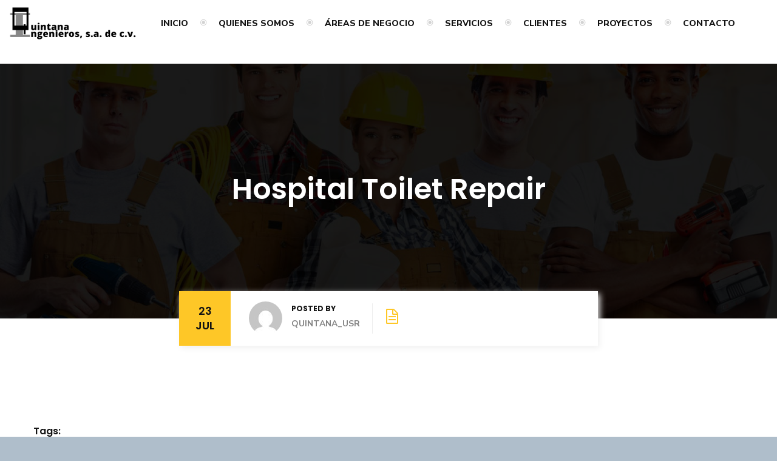

--- FILE ---
content_type: text/html; charset=UTF-8
request_url: https://quintanaingenieros.com.mx/projects/hospital-toilet-repair-7/
body_size: 13160
content:
<!DOCTYPE html>
<html lang="es-ES">
<head>
<meta charset="UTF-8">
<!-- Responsive -->
<meta http-equiv="X-UA-Compatible" content="IE=edge">
<meta name="viewport" content="width=device-width, initial-scale=1.0, maximum-scale=1.0">

<title>Hospital Toilet Repair &#8211; Quintana Ingenieros</title>
<meta name='robots' content='max-image-preview:large' />
	<style>img:is([sizes="auto" i], [sizes^="auto," i]) { contain-intrinsic-size: 3000px 1500px }</style>
	<link rel='dns-prefetch' href='//fonts.googleapis.com' />
<link rel="alternate" type="application/rss+xml" title="Quintana Ingenieros &raquo; Feed" href="https://quintanaingenieros.com.mx/feed/" />
<link rel="alternate" type="application/rss+xml" title="Quintana Ingenieros &raquo; Feed de los comentarios" href="https://quintanaingenieros.com.mx/comments/feed/" />
<script type="text/javascript">
/* <![CDATA[ */
window._wpemojiSettings = {"baseUrl":"https:\/\/s.w.org\/images\/core\/emoji\/16.0.1\/72x72\/","ext":".png","svgUrl":"https:\/\/s.w.org\/images\/core\/emoji\/16.0.1\/svg\/","svgExt":".svg","source":{"concatemoji":"https:\/\/quintanaingenieros.com.mx\/wp-includes\/js\/wp-emoji-release.min.js?ver=6.8.3"}};
/*! This file is auto-generated */
!function(s,n){var o,i,e;function c(e){try{var t={supportTests:e,timestamp:(new Date).valueOf()};sessionStorage.setItem(o,JSON.stringify(t))}catch(e){}}function p(e,t,n){e.clearRect(0,0,e.canvas.width,e.canvas.height),e.fillText(t,0,0);var t=new Uint32Array(e.getImageData(0,0,e.canvas.width,e.canvas.height).data),a=(e.clearRect(0,0,e.canvas.width,e.canvas.height),e.fillText(n,0,0),new Uint32Array(e.getImageData(0,0,e.canvas.width,e.canvas.height).data));return t.every(function(e,t){return e===a[t]})}function u(e,t){e.clearRect(0,0,e.canvas.width,e.canvas.height),e.fillText(t,0,0);for(var n=e.getImageData(16,16,1,1),a=0;a<n.data.length;a++)if(0!==n.data[a])return!1;return!0}function f(e,t,n,a){switch(t){case"flag":return n(e,"\ud83c\udff3\ufe0f\u200d\u26a7\ufe0f","\ud83c\udff3\ufe0f\u200b\u26a7\ufe0f")?!1:!n(e,"\ud83c\udde8\ud83c\uddf6","\ud83c\udde8\u200b\ud83c\uddf6")&&!n(e,"\ud83c\udff4\udb40\udc67\udb40\udc62\udb40\udc65\udb40\udc6e\udb40\udc67\udb40\udc7f","\ud83c\udff4\u200b\udb40\udc67\u200b\udb40\udc62\u200b\udb40\udc65\u200b\udb40\udc6e\u200b\udb40\udc67\u200b\udb40\udc7f");case"emoji":return!a(e,"\ud83e\udedf")}return!1}function g(e,t,n,a){var r="undefined"!=typeof WorkerGlobalScope&&self instanceof WorkerGlobalScope?new OffscreenCanvas(300,150):s.createElement("canvas"),o=r.getContext("2d",{willReadFrequently:!0}),i=(o.textBaseline="top",o.font="600 32px Arial",{});return e.forEach(function(e){i[e]=t(o,e,n,a)}),i}function t(e){var t=s.createElement("script");t.src=e,t.defer=!0,s.head.appendChild(t)}"undefined"!=typeof Promise&&(o="wpEmojiSettingsSupports",i=["flag","emoji"],n.supports={everything:!0,everythingExceptFlag:!0},e=new Promise(function(e){s.addEventListener("DOMContentLoaded",e,{once:!0})}),new Promise(function(t){var n=function(){try{var e=JSON.parse(sessionStorage.getItem(o));if("object"==typeof e&&"number"==typeof e.timestamp&&(new Date).valueOf()<e.timestamp+604800&&"object"==typeof e.supportTests)return e.supportTests}catch(e){}return null}();if(!n){if("undefined"!=typeof Worker&&"undefined"!=typeof OffscreenCanvas&&"undefined"!=typeof URL&&URL.createObjectURL&&"undefined"!=typeof Blob)try{var e="postMessage("+g.toString()+"("+[JSON.stringify(i),f.toString(),p.toString(),u.toString()].join(",")+"));",a=new Blob([e],{type:"text/javascript"}),r=new Worker(URL.createObjectURL(a),{name:"wpTestEmojiSupports"});return void(r.onmessage=function(e){c(n=e.data),r.terminate(),t(n)})}catch(e){}c(n=g(i,f,p,u))}t(n)}).then(function(e){for(var t in e)n.supports[t]=e[t],n.supports.everything=n.supports.everything&&n.supports[t],"flag"!==t&&(n.supports.everythingExceptFlag=n.supports.everythingExceptFlag&&n.supports[t]);n.supports.everythingExceptFlag=n.supports.everythingExceptFlag&&!n.supports.flag,n.DOMReady=!1,n.readyCallback=function(){n.DOMReady=!0}}).then(function(){return e}).then(function(){var e;n.supports.everything||(n.readyCallback(),(e=n.source||{}).concatemoji?t(e.concatemoji):e.wpemoji&&e.twemoji&&(t(e.twemoji),t(e.wpemoji)))}))}((window,document),window._wpemojiSettings);
/* ]]> */
</script>
<style id='wp-emoji-styles-inline-css' type='text/css'>

	img.wp-smiley, img.emoji {
		display: inline !important;
		border: none !important;
		box-shadow: none !important;
		height: 1em !important;
		width: 1em !important;
		margin: 0 0.07em !important;
		vertical-align: -0.1em !important;
		background: none !important;
		padding: 0 !important;
	}
</style>
<link rel='stylesheet' id='wp-block-library-css' href='https://quintanaingenieros.com.mx/wp-includes/css/dist/block-library/style.min.css?ver=6.8.3' type='text/css' media='all' />
<style id='wp-block-library-theme-inline-css' type='text/css'>
.wp-block-audio :where(figcaption){color:#555;font-size:13px;text-align:center}.is-dark-theme .wp-block-audio :where(figcaption){color:#ffffffa6}.wp-block-audio{margin:0 0 1em}.wp-block-code{border:1px solid #ccc;border-radius:4px;font-family:Menlo,Consolas,monaco,monospace;padding:.8em 1em}.wp-block-embed :where(figcaption){color:#555;font-size:13px;text-align:center}.is-dark-theme .wp-block-embed :where(figcaption){color:#ffffffa6}.wp-block-embed{margin:0 0 1em}.blocks-gallery-caption{color:#555;font-size:13px;text-align:center}.is-dark-theme .blocks-gallery-caption{color:#ffffffa6}:root :where(.wp-block-image figcaption){color:#555;font-size:13px;text-align:center}.is-dark-theme :root :where(.wp-block-image figcaption){color:#ffffffa6}.wp-block-image{margin:0 0 1em}.wp-block-pullquote{border-bottom:4px solid;border-top:4px solid;color:currentColor;margin-bottom:1.75em}.wp-block-pullquote cite,.wp-block-pullquote footer,.wp-block-pullquote__citation{color:currentColor;font-size:.8125em;font-style:normal;text-transform:uppercase}.wp-block-quote{border-left:.25em solid;margin:0 0 1.75em;padding-left:1em}.wp-block-quote cite,.wp-block-quote footer{color:currentColor;font-size:.8125em;font-style:normal;position:relative}.wp-block-quote:where(.has-text-align-right){border-left:none;border-right:.25em solid;padding-left:0;padding-right:1em}.wp-block-quote:where(.has-text-align-center){border:none;padding-left:0}.wp-block-quote.is-large,.wp-block-quote.is-style-large,.wp-block-quote:where(.is-style-plain){border:none}.wp-block-search .wp-block-search__label{font-weight:700}.wp-block-search__button{border:1px solid #ccc;padding:.375em .625em}:where(.wp-block-group.has-background){padding:1.25em 2.375em}.wp-block-separator.has-css-opacity{opacity:.4}.wp-block-separator{border:none;border-bottom:2px solid;margin-left:auto;margin-right:auto}.wp-block-separator.has-alpha-channel-opacity{opacity:1}.wp-block-separator:not(.is-style-wide):not(.is-style-dots){width:100px}.wp-block-separator.has-background:not(.is-style-dots){border-bottom:none;height:1px}.wp-block-separator.has-background:not(.is-style-wide):not(.is-style-dots){height:2px}.wp-block-table{margin:0 0 1em}.wp-block-table td,.wp-block-table th{word-break:normal}.wp-block-table :where(figcaption){color:#555;font-size:13px;text-align:center}.is-dark-theme .wp-block-table :where(figcaption){color:#ffffffa6}.wp-block-video :where(figcaption){color:#555;font-size:13px;text-align:center}.is-dark-theme .wp-block-video :where(figcaption){color:#ffffffa6}.wp-block-video{margin:0 0 1em}:root :where(.wp-block-template-part.has-background){margin-bottom:0;margin-top:0;padding:1.25em 2.375em}
</style>
<style id='classic-theme-styles-inline-css' type='text/css'>
/*! This file is auto-generated */
.wp-block-button__link{color:#fff;background-color:#32373c;border-radius:9999px;box-shadow:none;text-decoration:none;padding:calc(.667em + 2px) calc(1.333em + 2px);font-size:1.125em}.wp-block-file__button{background:#32373c;color:#fff;text-decoration:none}
</style>
<style id='global-styles-inline-css' type='text/css'>
:root{--wp--preset--aspect-ratio--square: 1;--wp--preset--aspect-ratio--4-3: 4/3;--wp--preset--aspect-ratio--3-4: 3/4;--wp--preset--aspect-ratio--3-2: 3/2;--wp--preset--aspect-ratio--2-3: 2/3;--wp--preset--aspect-ratio--16-9: 16/9;--wp--preset--aspect-ratio--9-16: 9/16;--wp--preset--color--black: #000000;--wp--preset--color--cyan-bluish-gray: #abb8c3;--wp--preset--color--white: #ffffff;--wp--preset--color--pale-pink: #f78da7;--wp--preset--color--vivid-red: #cf2e2e;--wp--preset--color--luminous-vivid-orange: #ff6900;--wp--preset--color--luminous-vivid-amber: #fcb900;--wp--preset--color--light-green-cyan: #7bdcb5;--wp--preset--color--vivid-green-cyan: #00d084;--wp--preset--color--pale-cyan-blue: #8ed1fc;--wp--preset--color--vivid-cyan-blue: #0693e3;--wp--preset--color--vivid-purple: #9b51e0;--wp--preset--color--strong-yellow: #f7bd00;--wp--preset--color--strong-white: #fff;--wp--preset--color--light-black: #242424;--wp--preset--color--very-light-gray: #797979;--wp--preset--color--very-dark-black: #000000;--wp--preset--gradient--vivid-cyan-blue-to-vivid-purple: linear-gradient(135deg,rgba(6,147,227,1) 0%,rgb(155,81,224) 100%);--wp--preset--gradient--light-green-cyan-to-vivid-green-cyan: linear-gradient(135deg,rgb(122,220,180) 0%,rgb(0,208,130) 100%);--wp--preset--gradient--luminous-vivid-amber-to-luminous-vivid-orange: linear-gradient(135deg,rgba(252,185,0,1) 0%,rgba(255,105,0,1) 100%);--wp--preset--gradient--luminous-vivid-orange-to-vivid-red: linear-gradient(135deg,rgba(255,105,0,1) 0%,rgb(207,46,46) 100%);--wp--preset--gradient--very-light-gray-to-cyan-bluish-gray: linear-gradient(135deg,rgb(238,238,238) 0%,rgb(169,184,195) 100%);--wp--preset--gradient--cool-to-warm-spectrum: linear-gradient(135deg,rgb(74,234,220) 0%,rgb(151,120,209) 20%,rgb(207,42,186) 40%,rgb(238,44,130) 60%,rgb(251,105,98) 80%,rgb(254,248,76) 100%);--wp--preset--gradient--blush-light-purple: linear-gradient(135deg,rgb(255,206,236) 0%,rgb(152,150,240) 100%);--wp--preset--gradient--blush-bordeaux: linear-gradient(135deg,rgb(254,205,165) 0%,rgb(254,45,45) 50%,rgb(107,0,62) 100%);--wp--preset--gradient--luminous-dusk: linear-gradient(135deg,rgb(255,203,112) 0%,rgb(199,81,192) 50%,rgb(65,88,208) 100%);--wp--preset--gradient--pale-ocean: linear-gradient(135deg,rgb(255,245,203) 0%,rgb(182,227,212) 50%,rgb(51,167,181) 100%);--wp--preset--gradient--electric-grass: linear-gradient(135deg,rgb(202,248,128) 0%,rgb(113,206,126) 100%);--wp--preset--gradient--midnight: linear-gradient(135deg,rgb(2,3,129) 0%,rgb(40,116,252) 100%);--wp--preset--font-size--small: 10px;--wp--preset--font-size--medium: 20px;--wp--preset--font-size--large: 24px;--wp--preset--font-size--x-large: 42px;--wp--preset--font-size--normal: 15px;--wp--preset--font-size--huge: 36px;--wp--preset--spacing--20: 0.44rem;--wp--preset--spacing--30: 0.67rem;--wp--preset--spacing--40: 1rem;--wp--preset--spacing--50: 1.5rem;--wp--preset--spacing--60: 2.25rem;--wp--preset--spacing--70: 3.38rem;--wp--preset--spacing--80: 5.06rem;--wp--preset--shadow--natural: 6px 6px 9px rgba(0, 0, 0, 0.2);--wp--preset--shadow--deep: 12px 12px 50px rgba(0, 0, 0, 0.4);--wp--preset--shadow--sharp: 6px 6px 0px rgba(0, 0, 0, 0.2);--wp--preset--shadow--outlined: 6px 6px 0px -3px rgba(255, 255, 255, 1), 6px 6px rgba(0, 0, 0, 1);--wp--preset--shadow--crisp: 6px 6px 0px rgba(0, 0, 0, 1);}:where(.is-layout-flex){gap: 0.5em;}:where(.is-layout-grid){gap: 0.5em;}body .is-layout-flex{display: flex;}.is-layout-flex{flex-wrap: wrap;align-items: center;}.is-layout-flex > :is(*, div){margin: 0;}body .is-layout-grid{display: grid;}.is-layout-grid > :is(*, div){margin: 0;}:where(.wp-block-columns.is-layout-flex){gap: 2em;}:where(.wp-block-columns.is-layout-grid){gap: 2em;}:where(.wp-block-post-template.is-layout-flex){gap: 1.25em;}:where(.wp-block-post-template.is-layout-grid){gap: 1.25em;}.has-black-color{color: var(--wp--preset--color--black) !important;}.has-cyan-bluish-gray-color{color: var(--wp--preset--color--cyan-bluish-gray) !important;}.has-white-color{color: var(--wp--preset--color--white) !important;}.has-pale-pink-color{color: var(--wp--preset--color--pale-pink) !important;}.has-vivid-red-color{color: var(--wp--preset--color--vivid-red) !important;}.has-luminous-vivid-orange-color{color: var(--wp--preset--color--luminous-vivid-orange) !important;}.has-luminous-vivid-amber-color{color: var(--wp--preset--color--luminous-vivid-amber) !important;}.has-light-green-cyan-color{color: var(--wp--preset--color--light-green-cyan) !important;}.has-vivid-green-cyan-color{color: var(--wp--preset--color--vivid-green-cyan) !important;}.has-pale-cyan-blue-color{color: var(--wp--preset--color--pale-cyan-blue) !important;}.has-vivid-cyan-blue-color{color: var(--wp--preset--color--vivid-cyan-blue) !important;}.has-vivid-purple-color{color: var(--wp--preset--color--vivid-purple) !important;}.has-black-background-color{background-color: var(--wp--preset--color--black) !important;}.has-cyan-bluish-gray-background-color{background-color: var(--wp--preset--color--cyan-bluish-gray) !important;}.has-white-background-color{background-color: var(--wp--preset--color--white) !important;}.has-pale-pink-background-color{background-color: var(--wp--preset--color--pale-pink) !important;}.has-vivid-red-background-color{background-color: var(--wp--preset--color--vivid-red) !important;}.has-luminous-vivid-orange-background-color{background-color: var(--wp--preset--color--luminous-vivid-orange) !important;}.has-luminous-vivid-amber-background-color{background-color: var(--wp--preset--color--luminous-vivid-amber) !important;}.has-light-green-cyan-background-color{background-color: var(--wp--preset--color--light-green-cyan) !important;}.has-vivid-green-cyan-background-color{background-color: var(--wp--preset--color--vivid-green-cyan) !important;}.has-pale-cyan-blue-background-color{background-color: var(--wp--preset--color--pale-cyan-blue) !important;}.has-vivid-cyan-blue-background-color{background-color: var(--wp--preset--color--vivid-cyan-blue) !important;}.has-vivid-purple-background-color{background-color: var(--wp--preset--color--vivid-purple) !important;}.has-black-border-color{border-color: var(--wp--preset--color--black) !important;}.has-cyan-bluish-gray-border-color{border-color: var(--wp--preset--color--cyan-bluish-gray) !important;}.has-white-border-color{border-color: var(--wp--preset--color--white) !important;}.has-pale-pink-border-color{border-color: var(--wp--preset--color--pale-pink) !important;}.has-vivid-red-border-color{border-color: var(--wp--preset--color--vivid-red) !important;}.has-luminous-vivid-orange-border-color{border-color: var(--wp--preset--color--luminous-vivid-orange) !important;}.has-luminous-vivid-amber-border-color{border-color: var(--wp--preset--color--luminous-vivid-amber) !important;}.has-light-green-cyan-border-color{border-color: var(--wp--preset--color--light-green-cyan) !important;}.has-vivid-green-cyan-border-color{border-color: var(--wp--preset--color--vivid-green-cyan) !important;}.has-pale-cyan-blue-border-color{border-color: var(--wp--preset--color--pale-cyan-blue) !important;}.has-vivid-cyan-blue-border-color{border-color: var(--wp--preset--color--vivid-cyan-blue) !important;}.has-vivid-purple-border-color{border-color: var(--wp--preset--color--vivid-purple) !important;}.has-vivid-cyan-blue-to-vivid-purple-gradient-background{background: var(--wp--preset--gradient--vivid-cyan-blue-to-vivid-purple) !important;}.has-light-green-cyan-to-vivid-green-cyan-gradient-background{background: var(--wp--preset--gradient--light-green-cyan-to-vivid-green-cyan) !important;}.has-luminous-vivid-amber-to-luminous-vivid-orange-gradient-background{background: var(--wp--preset--gradient--luminous-vivid-amber-to-luminous-vivid-orange) !important;}.has-luminous-vivid-orange-to-vivid-red-gradient-background{background: var(--wp--preset--gradient--luminous-vivid-orange-to-vivid-red) !important;}.has-very-light-gray-to-cyan-bluish-gray-gradient-background{background: var(--wp--preset--gradient--very-light-gray-to-cyan-bluish-gray) !important;}.has-cool-to-warm-spectrum-gradient-background{background: var(--wp--preset--gradient--cool-to-warm-spectrum) !important;}.has-blush-light-purple-gradient-background{background: var(--wp--preset--gradient--blush-light-purple) !important;}.has-blush-bordeaux-gradient-background{background: var(--wp--preset--gradient--blush-bordeaux) !important;}.has-luminous-dusk-gradient-background{background: var(--wp--preset--gradient--luminous-dusk) !important;}.has-pale-ocean-gradient-background{background: var(--wp--preset--gradient--pale-ocean) !important;}.has-electric-grass-gradient-background{background: var(--wp--preset--gradient--electric-grass) !important;}.has-midnight-gradient-background{background: var(--wp--preset--gradient--midnight) !important;}.has-small-font-size{font-size: var(--wp--preset--font-size--small) !important;}.has-medium-font-size{font-size: var(--wp--preset--font-size--medium) !important;}.has-large-font-size{font-size: var(--wp--preset--font-size--large) !important;}.has-x-large-font-size{font-size: var(--wp--preset--font-size--x-large) !important;}
:where(.wp-block-post-template.is-layout-flex){gap: 1.25em;}:where(.wp-block-post-template.is-layout-grid){gap: 1.25em;}
:where(.wp-block-columns.is-layout-flex){gap: 2em;}:where(.wp-block-columns.is-layout-grid){gap: 2em;}
:root :where(.wp-block-pullquote){font-size: 1.5em;line-height: 1.6;}
</style>
<link rel='stylesheet' id='contact-form-7-css' href='https://quintanaingenieros.com.mx/wp-content/plugins/contact-form-7/includes/css/styles.css?ver=5.6.4' type='text/css' media='all' />
<link rel='stylesheet' id='rs-plugin-settings-css' href='https://quintanaingenieros.com.mx/wp-content/plugins/revslider/public/assets/css/rs6.css?ver=6.2.21' type='text/css' media='all' />
<style id='rs-plugin-settings-inline-css' type='text/css'>
#rs-demo-id {}
</style>
<link rel='stylesheet' id='wpml-menu-item-0-css' href='//quintanaingenieros.com.mx/wp-content/plugins/sitepress-multilingual-cms/templates/language-switchers/menu-item/style.min.css?ver=1' type='text/css' media='all' />
<link rel='stylesheet' id='animate-css' href='https://quintanaingenieros.com.mx/wp-content/themes/praha/css/animate.css?ver=6.8.3' type='text/css' media='all' />
<link rel='stylesheet' id='bootstrap-css' href='https://quintanaingenieros.com.mx/wp-content/themes/praha/css/bootstrap.min.css?ver=6.8.3' type='text/css' media='all' />
<link rel='stylesheet' id='bootstrap-select-css' href='https://quintanaingenieros.com.mx/wp-content/themes/praha/css/bootstrap-select.min.css?ver=6.8.3' type='text/css' media='all' />
<link rel='stylesheet' id='custom-animate-css' href='https://quintanaingenieros.com.mx/wp-content/themes/praha/css/custom-animate.css?ver=6.8.3' type='text/css' media='all' />
<link rel='stylesheet' id='font-awesome-css' href='https://quintanaingenieros.com.mx/wp-content/themes/praha/css/font-awesome.min.css?ver=6.8.3' type='text/css' media='all' />
<link rel='stylesheet' id='icomoon-icons-css' href='https://quintanaingenieros.com.mx/wp-content/themes/praha/css/icomoon.css?ver=6.8.3' type='text/css' media='all' />
<link rel='stylesheet' id='imp-css' href='https://quintanaingenieros.com.mx/wp-content/themes/praha/css/imp.css?ver=6.8.3' type='text/css' media='all' />
<link rel='stylesheet' id='bootstrap-touchspin-css' href='https://quintanaingenieros.com.mx/wp-content/themes/praha/css/jquery.bootstrap-touchspin.css?ver=6.8.3' type='text/css' media='all' />
<link rel='stylesheet' id='fancybox-min-css' href='https://quintanaingenieros.com.mx/wp-content/themes/praha/css/jquery.fancybox.min.css?ver=6.8.3' type='text/css' media='all' />
<link rel='stylesheet' id='owl-css' href='https://quintanaingenieros.com.mx/wp-content/themes/praha/css/owl.css?ver=6.8.3' type='text/css' media='all' />
<link rel='stylesheet' id='owl-theme-css' href='https://quintanaingenieros.com.mx/wp-content/themes/praha/css/owl.theme.default.css?ver=6.8.3' type='text/css' media='all' />
<link rel='stylesheet' id='mCustomScrollbar-css' href='https://quintanaingenieros.com.mx/wp-content/themes/praha/css/jquery.mCustomScrollbar.min.css?ver=6.8.3' type='text/css' media='all' />
<link rel='stylesheet' id='slick-css' href='https://quintanaingenieros.com.mx/wp-content/themes/praha/css/slick.css?ver=6.8.3' type='text/css' media='all' />
<link rel='stylesheet' id='flaticon-css' href='https://quintanaingenieros.com.mx/wp-content/themes/praha/css/flaticon.css?ver=6.8.3' type='text/css' media='all' />
<link rel='stylesheet' id='nouislider-css' href='https://quintanaingenieros.com.mx/wp-content/themes/praha/css/nouislider.css?ver=6.8.3' type='text/css' media='all' />
<link rel='stylesheet' id='nouislider-pips-css' href='https://quintanaingenieros.com.mx/wp-content/themes/praha/css/nouislider.pips.css?ver=6.8.3' type='text/css' media='all' />
<link rel='stylesheet' id='timePicker-css' href='https://quintanaingenieros.com.mx/wp-content/themes/praha/css/timePicker.css?ver=6.8.3' type='text/css' media='all' />
<link rel='stylesheet' id='custom-ui-css' href='https://quintanaingenieros.com.mx/wp-content/themes/praha/css/custom-ui.css?ver=6.8.3' type='text/css' media='all' />
<link rel='stylesheet' id='language-switcher-css' href='https://quintanaingenieros.com.mx/wp-content/themes/praha/css/polyglot-language-switcher.css?ver=6.8.3' type='text/css' media='all' />
<link rel='stylesheet' id='energy-icon-style-css' href='https://quintanaingenieros.com.mx/wp-content/themes/praha/css/energy-icon-style.css?ver=6.8.3' type='text/css' media='all' />
<link rel='stylesheet' id='praha-main-style-css' href='https://quintanaingenieros.com.mx/wp-content/themes/praha/style.css?ver=6.8.3' type='text/css' media='all' />
<link rel='stylesheet' id='praha-custom-css' href='https://quintanaingenieros.com.mx/wp-content/themes/praha/css/custom.css?ver=6.8.3' type='text/css' media='all' />
<link rel='stylesheet' id='praha-tut-style-css' href='https://quintanaingenieros.com.mx/wp-content/themes/praha/css/tut.css?ver=6.8.3' type='text/css' media='all' />
<link rel='stylesheet' id='praha-gutenberg-css' href='https://quintanaingenieros.com.mx/wp-content/themes/praha/css/gutenberg.css?ver=6.8.3' type='text/css' media='all' />
<link rel='stylesheet' id='praha-responsive-css' href='https://quintanaingenieros.com.mx/wp-content/themes/praha/css/responsive.css?ver=6.8.3' type='text/css' media='all' />
<link rel='stylesheet' id='praha-theme-slug-fonts-css' href='https://fonts.googleapis.com/css?family=Poppins%3A200%2C200i%2C300%2C300i%2C400%2C400i%2C500%2C500i%2C600%2C600i%2C700%2C700i%2C800%2C800i%2C900%2C900i%7CNunito+Sans%3A300%2C300i%2C400%2C400i%2C600%2C600i%2C700%2C700i%2C800%2C800i%2C900%2C900i%7CLobster+Two%3A400%2C400i%2C700%2C700i&#038;subset=latin%2Clatin-ext' type='text/css' media='all' />
<link rel='stylesheet' id='kc-general-css' href='https://quintanaingenieros.com.mx/wp-content/plugins/kingcomposer/assets/frontend/css/kingcomposer.min.css?ver=2.9.6' type='text/css' media='all' />
<link rel='stylesheet' id='kc-animate-css' href='https://quintanaingenieros.com.mx/wp-content/plugins/kingcomposer/assets/css/animate.css?ver=2.9.6' type='text/css' media='all' />
<link rel='stylesheet' id='kc-icon-1-css' href='https://quintanaingenieros.com.mx/wp-content/themes/praha/css/flaticon.css?ver=2.9.6' type='text/css' media='all' />
<link rel='stylesheet' id='kc-icon-2-css' href='https://quintanaingenieros.com.mx/wp-content/themes/praha/css/icomoon.css?ver=2.9.6' type='text/css' media='all' />
<link rel='stylesheet' id='kc-icon-3-css' href='https://quintanaingenieros.com.mx/wp-content/plugins/kingcomposer/assets/css/icons.css?ver=2.9.6' type='text/css' media='all' />
<script type="text/javascript" src="https://quintanaingenieros.com.mx/wp-includes/js/jquery/jquery.min.js?ver=3.7.1" id="jquery-core-js"></script>
<script type="text/javascript" src="https://quintanaingenieros.com.mx/wp-includes/js/jquery/jquery-migrate.min.js?ver=3.4.1" id="jquery-migrate-js"></script>
<script type="text/javascript" src="https://quintanaingenieros.com.mx/wp-content/plugins/revslider/public/assets/js/rbtools.min.js?ver=6.2.21" id="tp-tools-js"></script>
<script type="text/javascript" src="https://quintanaingenieros.com.mx/wp-content/plugins/revslider/public/assets/js/rs6.min.js?ver=6.2.21" id="revmin-js"></script>
<link rel="https://api.w.org/" href="https://quintanaingenieros.com.mx/wp-json/" /><link rel="EditURI" type="application/rsd+xml" title="RSD" href="https://quintanaingenieros.com.mx/xmlrpc.php?rsd" />
<meta name="generator" content="WordPress 6.8.3" />
<link rel="canonical" href="https://quintanaingenieros.com.mx/projects/hospital-toilet-repair-7/" />
<link rel='shortlink' href='https://quintanaingenieros.com.mx/?p=589' />
<link rel="alternate" title="oEmbed (JSON)" type="application/json+oembed" href="https://quintanaingenieros.com.mx/wp-json/oembed/1.0/embed?url=https%3A%2F%2Fquintanaingenieros.com.mx%2Fprojects%2Fhospital-toilet-repair-7%2F" />
<link rel="alternate" title="oEmbed (XML)" type="text/xml+oembed" href="https://quintanaingenieros.com.mx/wp-json/oembed/1.0/embed?url=https%3A%2F%2Fquintanaingenieros.com.mx%2Fprojects%2Fhospital-toilet-repair-7%2F&#038;format=xml" />
<meta name="generator" content="WPML ver:4.5.12 stt:1,2;" />
<script type="text/javascript">var kc_script_data={ajax_url:"https://quintanaingenieros.com.mx/wp-admin/admin-ajax.php"}</script><style type="text/css">.recentcomments a{display:inline !important;padding:0 !important;margin:0 !important;}</style><style type="text/css" id="custom-background-css">
body.custom-background { background-color: #afbecb; }
</style>
	<meta name="generator" content="Powered by Slider Revolution 6.2.21 - responsive, Mobile-Friendly Slider Plugin for WordPress with comfortable drag and drop interface." />
<link rel="icon" href="https://quintanaingenieros.com.mx/wp-content/uploads/2021/07/cropped-Diseno-sin-titulo-1-32x32.png" sizes="32x32" />
<link rel="icon" href="https://quintanaingenieros.com.mx/wp-content/uploads/2021/07/cropped-Diseno-sin-titulo-1-192x192.png" sizes="192x192" />
<link rel="apple-touch-icon" href="https://quintanaingenieros.com.mx/wp-content/uploads/2021/07/cropped-Diseno-sin-titulo-1-180x180.png" />
<meta name="msapplication-TileImage" content="https://quintanaingenieros.com.mx/wp-content/uploads/2021/07/cropped-Diseno-sin-titulo-1-270x270.png" />
<script type="text/javascript">function setREVStartSize(e){
			//window.requestAnimationFrame(function() {				 
				window.RSIW = window.RSIW===undefined ? window.innerWidth : window.RSIW;	
				window.RSIH = window.RSIH===undefined ? window.innerHeight : window.RSIH;	
				try {								
					var pw = document.getElementById(e.c).parentNode.offsetWidth,
						newh;
					pw = pw===0 || isNaN(pw) ? window.RSIW : pw;
					e.tabw = e.tabw===undefined ? 0 : parseInt(e.tabw);
					e.thumbw = e.thumbw===undefined ? 0 : parseInt(e.thumbw);
					e.tabh = e.tabh===undefined ? 0 : parseInt(e.tabh);
					e.thumbh = e.thumbh===undefined ? 0 : parseInt(e.thumbh);
					e.tabhide = e.tabhide===undefined ? 0 : parseInt(e.tabhide);
					e.thumbhide = e.thumbhide===undefined ? 0 : parseInt(e.thumbhide);
					e.mh = e.mh===undefined || e.mh=="" || e.mh==="auto" ? 0 : parseInt(e.mh,0);		
					if(e.layout==="fullscreen" || e.l==="fullscreen") 						
						newh = Math.max(e.mh,window.RSIH);					
					else{					
						e.gw = Array.isArray(e.gw) ? e.gw : [e.gw];
						for (var i in e.rl) if (e.gw[i]===undefined || e.gw[i]===0) e.gw[i] = e.gw[i-1];					
						e.gh = e.el===undefined || e.el==="" || (Array.isArray(e.el) && e.el.length==0)? e.gh : e.el;
						e.gh = Array.isArray(e.gh) ? e.gh : [e.gh];
						for (var i in e.rl) if (e.gh[i]===undefined || e.gh[i]===0) e.gh[i] = e.gh[i-1];
											
						var nl = new Array(e.rl.length),
							ix = 0,						
							sl;					
						e.tabw = e.tabhide>=pw ? 0 : e.tabw;
						e.thumbw = e.thumbhide>=pw ? 0 : e.thumbw;
						e.tabh = e.tabhide>=pw ? 0 : e.tabh;
						e.thumbh = e.thumbhide>=pw ? 0 : e.thumbh;					
						for (var i in e.rl) nl[i] = e.rl[i]<window.RSIW ? 0 : e.rl[i];
						sl = nl[0];									
						for (var i in nl) if (sl>nl[i] && nl[i]>0) { sl = nl[i]; ix=i;}															
						var m = pw>(e.gw[ix]+e.tabw+e.thumbw) ? 1 : (pw-(e.tabw+e.thumbw)) / (e.gw[ix]);					
						newh =  (e.gh[ix] * m) + (e.tabh + e.thumbh);
					}				
					if(window.rs_init_css===undefined) window.rs_init_css = document.head.appendChild(document.createElement("style"));					
					document.getElementById(e.c).height = newh+"px";
					window.rs_init_css.innerHTML += "#"+e.c+"_wrapper { height: "+newh+"px }";				
				} catch(e){
					console.log("Failure at Presize of Slider:" + e)
				}					   
			//});
		  };</script>
		<style type="text/css" id="wp-custom-css">
			.header-top {
    display: none;
		/**background: #00395E;**/
}

.header-upper .header-upper-left .logo {
    max-width: 210px;
    padding-top: 10px;
}

.header-upper .header-upper-left .logo a:before {
    background: transparent;
}

.header-upper .header-upper-left {
    top: 0px!important;
}

@media (min-width: 1200px) {
	.header-upper .container {
			max-width: 100%;
	}
}

.sticky-header .logo {
    max-width: 200px;
    padding-top: 10px;
}


.single-working-box {
    width: 25%;
	margin-top: 70px;
}

h3 {
    font-size: 18px;
    line-height: 10px;
}

.caracteristicas .container {
    max-width: 1400px;
}

.single-working-box .text-holder p {
    font-size: 13px;
}

.working-area {
    background: #E4ECEF;
    padding: 0px 0 50px;
}

.make-appointment-content,
.sec-title-style4 .decor,
.sec-title-style4 .decor.left {
    display: none;
}

.sec-title-style4.text-center .title {
    text-align: left!important;
    color: #003963!important;
}

.featured-content {
    margin-top: 60px;
    width: 1500px;
	margin-left: -180px
}

.featured-content .col-xl-4 {
    flex: 0 0 25%;
    max-width: 25%;
}

.services-style5-area {
    position: relative;
    display: block;
    padding: 0px 0px 0px 60px;
}

.sec-title-style4.text-center .title.clr-white {
    color: #fff !important;
}

.sec-title-style4 .title {
    color: #003963;
}

.fact-counter-area-style3,
.contact-info-area {
    background: #E4ECEF;
}

.contact-info-area {
    padding-bottom: 100px;
}

.single-fact-counter.style3 .icon span:before {
    color: #fff;
}

.contact-form form button, form #contact-form input[type="submit"] {
    background: #025299;
    color: #fff;
}

.about-style1-content .inner-content .single-box .icon, .about-style1-content .inner-content .single-box .title {
    vertical-align: top;
}

.breadcrumb-area.style2 .breadcrumb-menu ul li a,
.breadcrumb-area.style2 .breadcrumb-menu ul li {
    color: #fff;
}

.single-service-sidebar .service-pack-download li .icon-holder span:before {
    color: #fff;
}

.single-service-sidebar .service-pack-download li {
    background: #003963;
}

.footer-menu-style1.clr-white {
	display: none !important;
}

.single-working-box .readmore-button {
display: none;
}		</style>
		</head>

<body class="wp-singular bunch_projects-template-default single single-bunch_projects postid-589 custom-background wp-theme-praha kc-css-system">

<!--Start body class-->
<div class="boxed_wrapper">
    
	

<!-- main header -->
<header class="main-header">
    <div class="inner-content">
        <!--Start header top -->
        <div class="header-top">
            <div class="container">
                <div class="outer-box clearfix">
                    					<div class="top-left float-left">
                        <div class="phone-number clearfix">
                            <a href="tel:(+324)-123-45-978"><span class="icon-help"></span>Emergency Fixing: (+324)-123-45-978</a>
                        </div>
                    </div>
                                        
                    <!--Top Right-->
                    <div class="top-right float-right">
                                                
                                            </div>

                </div>  
            </div>
        </div>
        <!--End header top -->
        <!--Start Header upper -->
        <div class="header-upper">
            <div class="container clearfix">
                <div class="outer-box clearfix"> 
                    <div class="header-upper-left float-left">
                                                <div class="logo"><a href="https://quintanaingenieros.com.mx/"><img src="https://quintanaingenieros.com.mx/wp-content/uploads/2024/11/QI-Negro.png"></a></div>
                                            </div>
                    <div class="header-upper-right float-left clearfix">
                        <div class="nav-outer clearfix">
                            <!-- Main Menu -->
                            <nav class="main-menu navbar-expand-lg">
                                <div class="navbar-header">
                                    <!-- Toggle Button -->      
                                    <button type="button" class="navbar-toggle" data-toggle="collapse" data-target="#navbarSupportedContent" aria-controls="navbarSupportedContent" aria-expanded="false" aria-label="Toggle navigation">
                                    <span class="icon-bar"></span>
                                    <span class="icon-bar"></span>
                                    <span class="icon-bar"></span>
                                    </button>
                                </div>

                                <div class="navbar-collapse collapse clearfix" id="navbarSupportedContent">
                                    <ul class="navigation clearfix">
                                        <li id="menu-item-910" class="menu-item menu-item-type-post_type menu-item-object-page menu-item-home menu-item-910"><a title="Inicio" href="https://quintanaingenieros.com.mx/" class="hvr-underline-from-left1" data-scroll data-options="easing: easeOutQuart">Inicio</a></li>
<li id="menu-item-1115" class="menu-item menu-item-type-post_type menu-item-object-page menu-item-1115"><a title="Quienes somos" href="https://quintanaingenieros.com.mx/quienes-somos-2/" class="hvr-underline-from-left1" data-scroll data-options="easing: easeOutQuart">Quienes somos</a></li>
<li id="menu-item-1132" class="menu-item menu-item-type-post_type menu-item-object-page menu-item-1132"><a title="Áreas de negocio" href="https://quintanaingenieros.com.mx/areas-de-negocio/" class="hvr-underline-from-left1" data-scroll data-options="easing: easeOutQuart">Áreas de negocio</a></li>
<li id="menu-item-1137" class="menu-item menu-item-type-post_type menu-item-object-page menu-item-1137"><a title="Servicios" href="https://quintanaingenieros.com.mx/servicios/" class="hvr-underline-from-left1" data-scroll data-options="easing: easeOutQuart">Servicios</a></li>
<li id="menu-item-1158" class="menu-item menu-item-type-post_type menu-item-object-page menu-item-1158"><a title="Clientes" href="https://quintanaingenieros.com.mx/clientes/" class="hvr-underline-from-left1" data-scroll data-options="easing: easeOutQuart">Clientes</a></li>
<li id="menu-item-1176" class="menu-item menu-item-type-post_type menu-item-object-page menu-item-1176"><a title="Proyectos" href="https://quintanaingenieros.com.mx/proyectos/" class="hvr-underline-from-left1" data-scroll data-options="easing: easeOutQuart">Proyectos</a></li>
<li id="menu-item-1178" class="menu-item menu-item-type-custom menu-item-object-custom menu-item-home menu-item-1178"><a title="Contacto" href="https://quintanaingenieros.com.mx/#contacto-row" class="hvr-underline-from-left1" data-scroll data-options="easing: easeOutQuart">Contacto</a></li>
                                    </ul>
                                </div>
                            </nav>                        
                            <!-- Main Menu End-->
                            <div class="menu-right-content">
                                                                
                                                            </div>

                        </div>
                    </div>
                </div>

            </div>
        </div>
        <!--End Header Upper-->
    </div>
    
    <!--Sticky Header-->
    <div class="sticky-header">
        <div class="container">
            <div class="clearfix">
                <!--Logo-->
                <div class="logo float-left">
                                        <a href="https://quintanaingenieros.com.mx/" class="img-responsive"><img src="https://quintanaingenieros.com.mx/wp-content/uploads/2024/11/QI-Negro.png"></a>
                                    </div>
                <!--Right Col-->
                <div class="right-col float-right">
                    <!-- Main Menu -->
                    <nav class="main-menu navbar-expand-lg">
                        <div class="navbar-collapse collapse clearfix">
                            <ul class="navigation clearfix">
                                <li class="menu-item menu-item-type-post_type menu-item-object-page menu-item-home menu-item-910"><a title="Inicio" href="https://quintanaingenieros.com.mx/" class="hvr-underline-from-left1" data-scroll data-options="easing: easeOutQuart">Inicio</a></li>
<li class="menu-item menu-item-type-post_type menu-item-object-page menu-item-1115"><a title="Quienes somos" href="https://quintanaingenieros.com.mx/quienes-somos-2/" class="hvr-underline-from-left1" data-scroll data-options="easing: easeOutQuart">Quienes somos</a></li>
<li class="menu-item menu-item-type-post_type menu-item-object-page menu-item-1132"><a title="Áreas de negocio" href="https://quintanaingenieros.com.mx/areas-de-negocio/" class="hvr-underline-from-left1" data-scroll data-options="easing: easeOutQuart">Áreas de negocio</a></li>
<li class="menu-item menu-item-type-post_type menu-item-object-page menu-item-1137"><a title="Servicios" href="https://quintanaingenieros.com.mx/servicios/" class="hvr-underline-from-left1" data-scroll data-options="easing: easeOutQuart">Servicios</a></li>
<li class="menu-item menu-item-type-post_type menu-item-object-page menu-item-1158"><a title="Clientes" href="https://quintanaingenieros.com.mx/clientes/" class="hvr-underline-from-left1" data-scroll data-options="easing: easeOutQuart">Clientes</a></li>
<li class="menu-item menu-item-type-post_type menu-item-object-page menu-item-1176"><a title="Proyectos" href="https://quintanaingenieros.com.mx/proyectos/" class="hvr-underline-from-left1" data-scroll data-options="easing: easeOutQuart">Proyectos</a></li>
<li class="menu-item menu-item-type-custom menu-item-object-custom menu-item-home menu-item-1178"><a title="Contacto" href="https://quintanaingenieros.com.mx/#contacto-row" class="hvr-underline-from-left1" data-scroll data-options="easing: easeOutQuart">Contacto</a></li>
                            </ul>
                        </div>
                    </nav><!-- Main Menu End-->
                </div>
            </div>
        </div>
    </div>
    <!--End Sticky Header-->
</header> 	<!--Start breadcrumb area-->     
<section class="breadcrumb-area blog-single" >
    <div class="container">
        <div class="row">
            <div class="col-xl-12">
                <div class="title">
                   <h1>  Hospital Toilet Repair</h1>
                </div>
            </div>
        </div>
    </div>
    <div class="post-date-author-info style3">
        <div class="post-date">
            <h3>23<br> Jul</h3>
        </div>
        <div class="author-info">
            <div class="img-box">
                <img alt='' src='https://secure.gravatar.com/avatar/?s=55&#038;d=mm&#038;r=g' srcset='https://secure.gravatar.com/avatar/?s=110&#038;d=mm&#038;r=g 2x' class='avatar avatar-55 photo avatar-default' height='55' width='55' decoding='async'/>            </div>
            <div class="title-box">
                <h6>Posted By</h6>
                <span>quintana_usr</span>
            </div>
        </div>
        <ul class="meta-info">
            <li><span class="icon-page1"></span></li>
            <li></li>
        </ul>  
    </div>
</section>
<!--End breadcrumb area--> 

<!--Sidebar Page-->
<section id="blog-area" class="blog-single-area">
    <div class="container">
        <div class="row">
            
            <!-- sidebar area -->
			            
            <!--Content Side-->	
            <div class="col-xl-12 col-lg-12 col-md-12 col-sm-12">
                
                <!--Default Section-->
                <div class="blog-post">

                    <div class="thm-unit-test">
						<div class="single-blog-post">
                            
                            <div class="text">
								                                <div class="clearfix"></div>
                                                			</div>
                            
                            <div class="tag-with-social-links-box">
                                <div class="row">
                                    <div class="col-md-12">
                                        <div class="inner-content clearfix">
                                            <div class="tag-box pull-left">
                                                <p>Tags:</p>
                                                <ul>
                                                                                                    </ul>   
                                            </div>
                                                                                    </div>
                                    </div>
                                </div>
                            </div>
                            
                            <div class="post-previous-next">
                                <div class="post-previous">
                                    <a href="https://quintanaingenieros.com.mx/projects/hospital-toilet-repair-6/" rel="prev"><div class="prev-post"><i class="fa fa-angle-double-left"></i> &ensp; Prev Post</div></a>                            	</div>
                                <div class="post-next">
                                	<a href="https://quintanaingenieros.com.mx/projects/hospital-toilet-repair-8/" rel="next"><div class="next-post">Next Post &ensp; <i class="fa fa-angle-double-right"></i> </div></a>                                </div>
                            </div>
                        </div>
                        
                                             
                        <div itemscope itemtype="https://schema.org/Comment" id="comments" class="post-comments comment-area clearfix">
	 
     
     <!-- Comment Form -->
    <div class="add-comment-box">
        <!-- Heading -->
        	
    </div>    
</div><!-- #comments -->                        
                        
                    </div>
                    
                </div>
                
            </div>
            <!--Content Side-->
            
            <!-- sidebar area -->
			            
        </div>
    </div>
</section>

	<div class="clearfix"></div>
    
    

	    <!--Start footer area-->  
    <footer class="footer-area">
        <div class="footer-shape-bg wow slideInRight" data-wow-delay="300ms" data-wow-duration="2500ms"></div>
        <div class="container">
            <div class="row">
                <div class="col-xl-3 col-lg-6 col-md-5 col-sm-12"><div id="pages-2" class="single-footer-widget footer-widget widget_pages"><div class="title"><h3>Useful Link</h3><div class="decor"><span></span></div></div>
			<ul>
				<li class="page_item page-item-1139"><a href="https://quintanaingenieros.com.mx/clientes/">Clientes</a></li>
<li class="page_item page-item-1324"><a href="https://quintanaingenieros.com.mx/g-distribucion-de-fuerza/">G-Distribución de Fuerza</a></li>
<li class="page_item page-item-1239"><a href="https://quintanaingenieros.com.mx/g-especificacion-y-adquisicion/">G-Especificación y adquisición</a></li>
<li class="page_item page-item-1282"><a href="https://quintanaingenieros.com.mx/g-estudios-electricos/">G-Estudios eléctricos</a></li>
<li class="page_item page-item-1405"><a href="https://quintanaingenieros.com.mx/g-instalacion-y-pruebas/">G-Instalación y Pruebas</a></li>
<li class="page_item page-item-1377"><a href="https://quintanaingenieros.com.mx/g-medicion-y-analisis/">G-Medición y análisis</a></li>
<li class="page_item page-item-1301"><a href="https://quintanaingenieros.com.mx/g-sistema-de-iluminacion/">G-Sistema de Iluminación</a></li>
<li class="page_item page-item-1341"><a href="https://quintanaingenieros.com.mx/g-sistema-de-tierras/">G-Sistema de Tierras</a></li>
<li class="page_item page-item-1388"><a href="https://quintanaingenieros.com.mx/g-subestaciones/">G-Subestaciones</a></li>
<li class="page_item page-item-1161"><a href="https://quintanaingenieros.com.mx/proyectos/">Proyectos</a></li>
<li class="page_item page-item-1082"><a href="https://quintanaingenieros.com.mx/quienes-somos-2/">Quienes somos</a></li>
<li class="page_item page-item-1134"><a href="https://quintanaingenieros.com.mx/servicios/">Servicios</a></li>
<li class="page_item page-item-1219"><a href="https://quintanaingenieros.com.mx/sistema-de-tierras/">Sistema de tierras</a></li>
<li class="page_item page-item-541"><a href="https://quintanaingenieros.com.mx/subestaciones/">Subestaciones</a></li>
			</ul>

			</div></div><div class="col-xl-3 col-lg-6 col-md-5 col-sm-12"><div id="media_gallery-2" class="single-footer-widget footer-widget widget_media_gallery"><div class="title"><h3>our gallery</h3><div class="decor"><span></span></div></div><div id='gallery-1' class='gallery galleryid-589 gallery-columns-3 gallery-size-thumbnail'><figure class='gallery-item'>
			<div class='gallery-icon landscape'>
				<img width="150" height="150" src="https://quintanaingenieros.com.mx/wp-content/uploads/2019/07/lat-pro-6-150x150.jpg" class="attachment-thumbnail size-thumbnail" alt="" decoding="async" loading="lazy" srcset="https://quintanaingenieros.com.mx/wp-content/uploads/2019/07/lat-pro-6-150x150.jpg 150w, https://quintanaingenieros.com.mx/wp-content/uploads/2019/07/lat-pro-6-90x90.jpg 90w, https://quintanaingenieros.com.mx/wp-content/uploads/2019/07/lat-pro-6-110x110.jpg 110w, https://quintanaingenieros.com.mx/wp-content/uploads/2019/07/lat-pro-6-75x75.jpg 75w" sizes="auto, (max-width: 150px) 100vw, 150px" />
			</div></figure><figure class='gallery-item'>
			<div class='gallery-icon landscape'>
				<img width="150" height="150" src="https://quintanaingenieros.com.mx/wp-content/uploads/2019/07/lat-pro-5-150x150.jpg" class="attachment-thumbnail size-thumbnail" alt="" decoding="async" loading="lazy" srcset="https://quintanaingenieros.com.mx/wp-content/uploads/2019/07/lat-pro-5-150x150.jpg 150w, https://quintanaingenieros.com.mx/wp-content/uploads/2019/07/lat-pro-5-90x90.jpg 90w, https://quintanaingenieros.com.mx/wp-content/uploads/2019/07/lat-pro-5-110x110.jpg 110w, https://quintanaingenieros.com.mx/wp-content/uploads/2019/07/lat-pro-5-75x75.jpg 75w" sizes="auto, (max-width: 150px) 100vw, 150px" />
			</div></figure><figure class='gallery-item'>
			<div class='gallery-icon landscape'>
				<img width="150" height="150" src="https://quintanaingenieros.com.mx/wp-content/uploads/2019/07/lat-pro-4-150x150.jpg" class="attachment-thumbnail size-thumbnail" alt="" decoding="async" loading="lazy" srcset="https://quintanaingenieros.com.mx/wp-content/uploads/2019/07/lat-pro-4-150x150.jpg 150w, https://quintanaingenieros.com.mx/wp-content/uploads/2019/07/lat-pro-4-90x90.jpg 90w, https://quintanaingenieros.com.mx/wp-content/uploads/2019/07/lat-pro-4-110x110.jpg 110w, https://quintanaingenieros.com.mx/wp-content/uploads/2019/07/lat-pro-4-75x75.jpg 75w" sizes="auto, (max-width: 150px) 100vw, 150px" />
			</div></figure><figure class='gallery-item'>
			<div class='gallery-icon landscape'>
				<img width="150" height="150" src="https://quintanaingenieros.com.mx/wp-content/uploads/2019/07/lat-pro-3-150x150.jpg" class="attachment-thumbnail size-thumbnail" alt="" decoding="async" loading="lazy" srcset="https://quintanaingenieros.com.mx/wp-content/uploads/2019/07/lat-pro-3-150x150.jpg 150w, https://quintanaingenieros.com.mx/wp-content/uploads/2019/07/lat-pro-3-90x90.jpg 90w, https://quintanaingenieros.com.mx/wp-content/uploads/2019/07/lat-pro-3-110x110.jpg 110w, https://quintanaingenieros.com.mx/wp-content/uploads/2019/07/lat-pro-3-75x75.jpg 75w" sizes="auto, (max-width: 150px) 100vw, 150px" />
			</div></figure><figure class='gallery-item'>
			<div class='gallery-icon landscape'>
				<img width="150" height="150" src="https://quintanaingenieros.com.mx/wp-content/uploads/2019/07/lat-pro-2-150x150.jpg" class="attachment-thumbnail size-thumbnail" alt="" decoding="async" loading="lazy" srcset="https://quintanaingenieros.com.mx/wp-content/uploads/2019/07/lat-pro-2-150x150.jpg 150w, https://quintanaingenieros.com.mx/wp-content/uploads/2019/07/lat-pro-2-90x90.jpg 90w, https://quintanaingenieros.com.mx/wp-content/uploads/2019/07/lat-pro-2-110x110.jpg 110w, https://quintanaingenieros.com.mx/wp-content/uploads/2019/07/lat-pro-2-75x75.jpg 75w" sizes="auto, (max-width: 150px) 100vw, 150px" />
			</div></figure><figure class='gallery-item'>
			<div class='gallery-icon landscape'>
				<img width="150" height="150" src="https://quintanaingenieros.com.mx/wp-content/uploads/2019/07/lat-pro-1-150x150.jpg" class="attachment-thumbnail size-thumbnail" alt="" decoding="async" loading="lazy" srcset="https://quintanaingenieros.com.mx/wp-content/uploads/2019/07/lat-pro-1-150x150.jpg 150w, https://quintanaingenieros.com.mx/wp-content/uploads/2019/07/lat-pro-1-90x90.jpg 90w, https://quintanaingenieros.com.mx/wp-content/uploads/2019/07/lat-pro-1-110x110.jpg 110w, https://quintanaingenieros.com.mx/wp-content/uploads/2019/07/lat-pro-1-75x75.jpg 75w" sizes="auto, (max-width: 150px) 100vw, 150px" />
			</div></figure><figure class='gallery-item'>
			<div class='gallery-icon landscape'>
				<img width="150" height="150" src="https://quintanaingenieros.com.mx/wp-content/uploads/2019/07/ser-style1-3-150x150.jpg" class="attachment-thumbnail size-thumbnail" alt="" decoding="async" loading="lazy" srcset="https://quintanaingenieros.com.mx/wp-content/uploads/2019/07/ser-style1-3-150x150.jpg 150w, https://quintanaingenieros.com.mx/wp-content/uploads/2019/07/ser-style1-3-90x90.jpg 90w, https://quintanaingenieros.com.mx/wp-content/uploads/2019/07/ser-style1-3-110x110.jpg 110w, https://quintanaingenieros.com.mx/wp-content/uploads/2019/07/ser-style1-3-75x75.jpg 75w" sizes="auto, (max-width: 150px) 100vw, 150px" />
			</div></figure><figure class='gallery-item'>
			<div class='gallery-icon landscape'>
				<img width="150" height="150" src="https://quintanaingenieros.com.mx/wp-content/uploads/2019/07/ser-style1-2-150x150.jpg" class="attachment-thumbnail size-thumbnail" alt="" decoding="async" loading="lazy" srcset="https://quintanaingenieros.com.mx/wp-content/uploads/2019/07/ser-style1-2-150x150.jpg 150w, https://quintanaingenieros.com.mx/wp-content/uploads/2019/07/ser-style1-2-90x90.jpg 90w, https://quintanaingenieros.com.mx/wp-content/uploads/2019/07/ser-style1-2-110x110.jpg 110w, https://quintanaingenieros.com.mx/wp-content/uploads/2019/07/ser-style1-2-75x75.jpg 75w" sizes="auto, (max-width: 150px) 100vw, 150px" />
			</div></figure><figure class='gallery-item'>
			<div class='gallery-icon landscape'>
				<img width="150" height="150" src="https://quintanaingenieros.com.mx/wp-content/uploads/2019/07/ser-style1-1-150x150.jpg" class="attachment-thumbnail size-thumbnail" alt="" decoding="async" loading="lazy" srcset="https://quintanaingenieros.com.mx/wp-content/uploads/2019/07/ser-style1-1-150x150.jpg 150w, https://quintanaingenieros.com.mx/wp-content/uploads/2019/07/ser-style1-1-90x90.jpg 90w, https://quintanaingenieros.com.mx/wp-content/uploads/2019/07/ser-style1-1-110x110.jpg 110w, https://quintanaingenieros.com.mx/wp-content/uploads/2019/07/ser-style1-1-75x75.jpg 75w" sizes="auto, (max-width: 150px) 100vw, 150px" />
			</div></figure>
		</div>
</div></div><div class="col-xl-3 col-lg-6 col-md-5 col-sm-12"><div id="bunch_newsletter-2" class="single-footer-widget footer-widget widget_bunch_newsletter">      		
        <!--Footer Column-->
        <div>
            <div class="title"><h3>Newsletter</h3><div class="decor"><span></span></div></div>            <div class="subscribe-box">
                <div class="text">
                    <p><span>*</span>Subscribe us &amp; get latest updates.</p>
                </div>
                <form class="subscribe-form" method="get" action="http://feedburner.google.com/fb/a/mailverify" accept-charset="utf-8">
                    <input type="hidden" id="newsletter_2" name="uri" value="themeforest">
                    <input type="email" name="email" placeholder="Your Email">
                    <button type="submit">Subscribe<span class="flaticon-next"></span></button>
                </form>
                
                                    <div class="footer-social-links">
                    	<ul class="social-links-style1">
                        	
			<li><a class="" title="" href=""><i class="fa "></i></a></li>
                    	</ul>
                	</div>
                            </div>
        </div>
        
		</div></div>            </div>
        </div>
    </footer>   
    <!--End footer area-->
            <!--Start footer bottom area-->
    <section class="footer-bottom-area">
        <div class="container">
            <div class="row">
                <div class="col-xl-12 col-lg-12 col-md-12 col-sm-12">
                    <div class="footer-bottom-content text-center">
                        <div class="copyright-text">
                            <p>2020 Derechos reservados. Quintana Ingenieros S.A. de C.V.</p>
                        </div>
                    </div>
                </div>
            </div>
        </div>    
    </section>
    <!--End footer bottom area-->   
    
</div> 
<!-- boxed_wrapper -->

<!-- Scroll Top Button -->
<button class="scroll-top scroll-to-target" data-target="html">
    <span>Top</span>
</button>
<script type="speculationrules">
{"prefetch":[{"source":"document","where":{"and":[{"href_matches":"\/*"},{"not":{"href_matches":["\/wp-*.php","\/wp-admin\/*","\/wp-content\/uploads\/*","\/wp-content\/*","\/wp-content\/plugins\/*","\/wp-content\/themes\/praha\/*","\/*\\?(.+)"]}},{"not":{"selector_matches":"a[rel~=\"nofollow\"]"}},{"not":{"selector_matches":".no-prefetch, .no-prefetch a"}}]},"eagerness":"conservative"}]}
</script>
<script type="text/javascript" src="https://quintanaingenieros.com.mx/wp-content/plugins/contact-form-7/includes/swv/js/index.js?ver=5.6.4" id="swv-js"></script>
<script type="text/javascript" id="contact-form-7-js-extra">
/* <![CDATA[ */
var wpcf7 = {"api":{"root":"https:\/\/quintanaingenieros.com.mx\/wp-json\/","namespace":"contact-form-7\/v1"}};
/* ]]> */
</script>
<script type="text/javascript" src="https://quintanaingenieros.com.mx/wp-content/plugins/contact-form-7/includes/js/index.js?ver=5.6.4" id="contact-form-7-js"></script>
<script type="text/javascript" src="https://quintanaingenieros.com.mx/wp-includes/js/jquery/ui/core.min.js?ver=1.13.3" id="jquery-ui-core-js"></script>
<script type="text/javascript" src="https://quintanaingenieros.com.mx/wp-content/themes/praha/js/appear.js?ver=2.1.2" id="appear-js"></script>
<script type="text/javascript" src="https://quintanaingenieros.com.mx/wp-content/themes/praha/js/bootstrap.bundle.min.js?ver=2.1.2" id="bootstrap-bundle-js"></script>
<script type="text/javascript" src="https://quintanaingenieros.com.mx/wp-content/themes/praha/js/bootstrap-select.min.js?ver=2.1.2" id="bootstrap-select-min-js"></script>
<script type="text/javascript" src="https://quintanaingenieros.com.mx/wp-content/themes/praha/js/isotope.js?ver=2.1.2" id="isotope-js"></script>
<script type="text/javascript" src="https://quintanaingenieros.com.mx/wp-content/themes/praha/js/jquery.bootstrap-touchspin.js?ver=2.1.2" id="jquery-bootstrap-touchspin-js"></script>
<script type="text/javascript" src="https://quintanaingenieros.com.mx/wp-content/themes/praha/js/jquery.countTo.js?ver=2.1.2" id="jquery-countTo-js"></script>
<script type="text/javascript" src="https://quintanaingenieros.com.mx/wp-content/themes/praha/js/jquery.easing.min.js?ver=2.1.2" id="jquery-easing-js"></script>
<script type="text/javascript" src="https://quintanaingenieros.com.mx/wp-content/themes/praha/js/jquery.enllax.min.js?ver=2.1.2" id="jquery-enllax-js"></script>
<script type="text/javascript" src="https://quintanaingenieros.com.mx/wp-content/themes/praha/js/jquery.fancybox.js?ver=2.1.2" id="jquery-fancybox-js"></script>
<script type="text/javascript" src="https://quintanaingenieros.com.mx/wp-content/themes/praha/js/jquery.mixitup.min.js?ver=2.1.2" id="mixitup-js"></script>
<script type="text/javascript" src="https://quintanaingenieros.com.mx/wp-content/themes/praha/js/jquery.paroller.min.js?ver=2.1.2" id="jquery-paroller-js"></script>
<script type="text/javascript" src="https://quintanaingenieros.com.mx/wp-content/themes/praha/js/owl.js?ver=2.1.2" id="owl-js-js"></script>
<script type="text/javascript" src="https://quintanaingenieros.com.mx/wp-content/themes/praha/js/wow.js?ver=2.1.2" id="wow-js"></script>
<script type="text/javascript" src="https://quintanaingenieros.com.mx/wp-content/themes/praha/js/slick.js?ver=2.1.2" id="slick-js"></script>
<script type="text/javascript" src="https://quintanaingenieros.com.mx/wp-content/themes/praha/js/jquery.mCustomScrollbar.concat.min.js?ver=2.1.2" id="mCustomScrollbar-js-js"></script>
<script type="text/javascript" src="https://quintanaingenieros.com.mx/wp-content/themes/praha/js/jquery.polyglot.language.switcher.js?ver=2.1.2" id="language-switcher-js"></script>
<script type="text/javascript" src="https://quintanaingenieros.com.mx/wp-content/themes/praha/js/timePicker.js?ver=2.1.2" id="timePicker-js"></script>
<script type="text/javascript" src="https://quintanaingenieros.com.mx/wp-content/themes/praha/js/html5lightbox.js?ver=2.1.2" id="html5lightbox-js"></script>
<script type="text/javascript" src="https://quintanaingenieros.com.mx/wp-content/themes/praha/js/jquery-ui.js?ver=2.1.2" id="jquery-ui-js"></script>
<script type="text/javascript" src="https://quintanaingenieros.com.mx/wp-content/themes/praha/js/jquery.countdown.min.js?ver=2.1.2" id="jquery-countdown-js"></script>
<script type="text/javascript" src="https://quintanaingenieros.com.mx/wp-content/themes/praha/js/custom.js?ver=6.8.3" id="praha-main-script-js"></script>
<script type="text/javascript" id="praha-main-script-js-after">
/* <![CDATA[ */
if( ajaxurl === undefined ) var ajaxurl = "https://quintanaingenieros.com.mx/wp-admin/admin-ajax.php";
/* ]]> */
</script>
<script type="text/javascript" src="https://quintanaingenieros.com.mx/wp-includes/js/comment-reply.min.js?ver=6.8.3" id="comment-reply-js" async="async" data-wp-strategy="async"></script>
<script type="text/javascript" src="https://quintanaingenieros.com.mx/wp-content/plugins/kingcomposer/assets/frontend/js/kingcomposer.min.js?ver=2.9.6" id="kc-front-scripts-js"></script>
</body>
</html>

--- FILE ---
content_type: text/css
request_url: https://quintanaingenieros.com.mx/wp-content/themes/praha/css/icomoon.css?ver=6.8.3
body_size: 24592
content:

@font-face {
  font-family: 'icomoon';
  src:  url('../fonts/icomoon.eot?vdw2jk');
  src:  url('../fonts/icomoon.eot?vdw2jk#iefix') format('embedded-opentype'),
    url('../fonts/icomoon.ttf?vdw2jk') format('truetype'),
    url('../fonts/icomoon.woff?vdw2jk') format('woff'),
    url('../fonts/icomoon.svg?vdw2jk#icomoon') format('svg');
  font-weight: normal;
  font-style: normal;
}

[class^="icon-"], [class*=" icon-"] {
  /* use !important to prevent issues with browser extensions that change fonts */
  font-family: 'icomoon' !important;
  speak: none;
  font-style: normal;
  font-weight: normal;
  font-variant: normal;
  text-transform: none;
  line-height: 1;

  /* Better Font Rendering =========== */
  -webkit-font-smoothing: antialiased;
  -moz-osx-font-smoothing: grayscale;
}







.icon-automation:before {
  content: "\e900";
}
.icon-phone:before {
  content: "\e901";
}
.icon-power:before {
  content: "\e902";
}
.icon-saw:before {
  content: "\e903";
}
.icon-clock:before {
  content: "\e904";
}
.icon-doctor:before {
  content: "\e905";
}
.icon-maps-and-location:before {
  content: "\e906";
}
.icon-phone1:before {
  content: "\e907";
}
.icon-doctor-1:before {
  content: "\e908";
}
.icon-mail:before {
  content: "\e909";
}
.icon-uk .path1:before {
  content: "\e90a";
  color: rgb(240, 240, 240);
}
.icon-uk .path2:before {
  content: "\e90b";
  margin-left: -1em;
  color: rgb(216, 0, 39);
}
.icon-uk .path3:before {
  content: "\e90c";
  margin-left: -1em;
  color: rgb(0, 82, 180);
}
.icon-uk .path4:before {
  content: "\e90d";
  margin-left: -1em;
  color: rgb(0, 82, 180);
}
.icon-uk .path5:before {
  content: "\e90e";
  margin-left: -1em;
  color: rgb(0, 82, 180);
}
.icon-uk .path6:before {
  content: "\e90f";
  margin-left: -1em;
  color: rgb(240, 240, 240);
}
.icon-uk .path7:before {
  content: "\e910";
  margin-left: -1em;
  color: rgb(216, 0, 39);
}
.icon-uk .path8:before {
  content: "\e911";
  margin-left: -1em;
  color: rgb(0, 82, 180);
}
.icon-uk .path9:before {
  content: "\e912";
  margin-left: -1em;
  color: rgb(0, 82, 180);
}
.icon-uk .path10:before {
  content: "\e913";
  margin-left: -1em;
  color: rgb(216, 0, 39);
}
.icon-uk .path11:before {
  content: "\e914";
  margin-left: -1em;
  color: rgb(0, 82, 180);
}
.icon-uk .path12:before {
  content: "\e915";
  margin-left: -1em;
  color: rgb(0, 82, 180);
}
.icon-uk .path13:before {
  content: "\e916";
  margin-left: -1em;
  color: rgb(0, 82, 180);
}
.icon-uk .path14:before {
  content: "\e917";
  margin-left: -1em;
  color: rgb(240, 240, 240);
}
.icon-uk .path15:before {
  content: "\e918";
  margin-left: -1em;
  color: rgb(216, 0, 39);
}
.icon-uk .path16:before {
  content: "\e919";
  margin-left: -1em;
  color: rgb(0, 82, 180);
}
.icon-uk .path17:before {
  content: "\e91a";
  margin-left: -1em;
  color: rgb(0, 82, 180);
}
.icon-uk .path18:before {
  content: "\e91b";
  margin-left: -1em;
  color: rgb(216, 0, 39);
}
.icon-clock1:before {
  content: "\e91c";
}
.icon-medal:before {
  content: "\e91d";
}
.icon-review:before {
  content: "\e91e";
}
.icon-electrician:before {
  content: "\e91f";
}
.icon-fast:before {
  content: "\e920";
}
.icon-mail1:before {
  content: "\e921";
}
.icon-quote:before {
  content: "\e922";
}
.icon-back:before {
  content: "\e923";
}
.icon-home:before {
  content: "\e924";
}
.icon-idea:before {
  content: "\e925";
}
.icon-next:before {
  content: "\e926";
}
.icon-architecture-and-city:before {
  content: "\e927";
}
.icon-login:before {
  content: "\e928";
}
.icon-next1:before {
  content: "\e929";
}
.icon-wire:before {
  content: "\e92a";
}
.icon-help:before {
  content: "\e92b";
}
.icon-repair:before {
  content: "\e92c";
}
.icon-shop:before {
  content: "\e92d";
}
.icon-worker:before {
  content: "\e92e";
}
.icon-clock2:before {
  content: "\e92f";
}
.icon-factory:before {
  content: "\e930";
}
.icon-hexagon:before {
  content: "\e931";
}
.icon-thunder:before {
  content: "\e932";
}
.icon-add:before {
  content: "\e933";
}
.icon-builder:before {
  content: "\e934";
}
.icon-electrician-1 .path1:before {
  content: "\e935";
  color: #ec6b15;
}
.icon-electrician-1 .path2:before {
  content: "\e936";
  margin-left: -1em;
  color: rgb(234, 198, 187);
}
.icon-electrician-1 .path3:before {
  content: "\e937";
  margin-left: -1em;
  color: #ffffff;
}
.icon-electrician-1 .path4:before {
  content: "\e938";
  margin-left: -1em;
  color: #ec6b15;
}
.icon-electrician-1 .path5:before {
  content: "\e939";
  margin-left: -1em;
  color: #ffffff;
}
.icon-electrician-1 .path6:before {
  content: "\e93a";
  margin-left: -1em;
  color: #ffffff;
}
.icon-electrician-1 .path7:before {
  content: "\e93b";
  margin-left: -1em;
  color: #ffffff;
}
.icon-electrician-1 .path8:before {
  content: "\e93c";
  margin-left: -1em;
  color: rgb(8, 8, 8);
}
.icon-electrician-1 .path9:before {
  content: "\e93d";
  margin-left: -1em;
  color: rgb(8, 8, 8);
}
.icon-electrician-1 .path10:before {
  content: "\e93e";
  margin-left: -1em;
  color: rgb(8, 8, 8);
}
.icon-electrician-1 .path11:before {
  content: "\e93f";
  margin-left: -1em;
  color: rgb(8, 8, 8);
}
.icon-mail2:before {
  content: "\e940";
}
.icon-award:before {
  content: "\e941";
}
.icon-facebook .path1:before {
  content: "\e942";
  color: rgb(59, 89, 152);
}
.icon-facebook .path2:before {
  content: "\e943";
  margin-left: -1em;
  color: rgb(255, 255, 255);
}
.icon-pipe:before {
  content: "\e944";
}
.icon-plug .path1:before {
  content: "\e945";
  color: #ec6b15;
}
.icon-plug .path2:before {
  content: "\e946";
  margin-left: -1em;
  color: rgb(170, 178, 189);
}
.icon-plug .path3:before {
  content: "\e947";
  margin-left: -1em;
  color: rgb(150, 159, 170);
}
.icon-plug .path4:before {
  content: "\e948";
  margin-left: -1em;
  color: #ffffff;
}
.icon-plug .path5:before {
  content: "\e949";
  margin-left: -1em;
  color: #ffffff;
}
.icon-plug .path6:before {
  content: "\e94a";
  margin-left: -1em;
  color: #ec6b15;
}
.icon-plug .path7:before {
  content: "\e94b";
  margin-left: -1em;
  color: rgb(230, 233, 237);
}
.icon-plug .path8:before {
  content: "\e94c";
  margin-left: -1em;
  color: rgb(150, 159, 170);
}
.icon-plug .path9:before {
  content: "\e94d";
  margin-left: -1em;
  color: rgb(0, 0, 0);
}
.icon-plug .path10:before {
  content: "\e94e";
  margin-left: -1em;
  color: rgb(0, 0, 0);
}
.icon-plug .path11:before {
  content: "\e94f";
  margin-left: -1em;
  color: rgb(0, 0, 0);
}
.icon-plug .path12:before {
  content: "\e950";
  margin-left: -1em;
  color: rgb(0, 0, 0);
}
.icon-plug .path13:before {
  content: "\e951";
  margin-left: -1em;
  color: rgb(0, 0, 0);
}
.icon-plug .path14:before {
  content: "\e952";
  margin-left: -1em;
  color: rgb(0, 0, 0);
}
.icon-plug .path15:before {
  content: "\e953";
  margin-left: -1em;
  color: rgb(0, 0, 0);
}
.icon-plug .path16:before {
  content: "\e954";
  margin-left: -1em;
  color: rgb(0, 0, 0);
}
.icon-plug .path17:before {
  content: "\e955";
  margin-left: -1em;
  color: rgb(0, 0, 0);
}
.icon-plug .path18:before {
  content: "\e956";
  margin-left: -1em;
  color: rgb(0, 0, 0);
}
.icon-faucet:before {
  content: "\e957";
}
.icon-house:before {
  content: "\e958";
}
.icon-price .path1:before {
  content: "\e959";
  color: rgb(115, 215, 249);
}
.icon-price .path2:before {
  content: "\e95a";
  margin-left: -1em;
  color: rgb(95, 205, 255);
}
.icon-price .path3:before {
  content: "\e95b";
  margin-left: -1em;
  color: rgb(53, 177, 252);
}
.icon-price .path4:before {
  content: "\e95c";
  margin-left: -1em;
  color: rgb(49, 147, 243);
}
.icon-price .path5:before {
  content: "\e95d";
  margin-left: -1em;
  color: rgb(48, 182, 255);
}
.icon-price .path6:before {
  content: "\e95e";
  margin-left: -1em;
  color: rgb(249, 226, 125);
}
.icon-price .path7:before {
  content: "\e95f";
  margin-left: -1em;
  color: rgb(249, 211, 53);
}
.icon-price .path8:before {
  content: "\e960";
  margin-left: -1em;
  color: rgb(242, 195, 0);
}
.icon-price .path9:before {
  content: "\e961";
  margin-left: -1em;
  color: rgb(48, 127, 237);
}
.icon-price .path10:before {
  content: "\e962";
  margin-left: -1em;
  color: rgb(95, 38, 109);
}
.icon-price .path11:before {
  content: "\e963";
  margin-left: -1em;
  color: rgb(95, 38, 109);
}
.icon-price .path12:before {
  content: "\e964";
  margin-left: -1em;
  color: rgb(95, 38, 109);
}
.icon-price .path13:before {
  content: "\e965";
  margin-left: -1em;
  color: rgb(95, 38, 109);
}
.icon-price .path14:before {
  content: "\e966";
  margin-left: -1em;
  color: rgb(95, 38, 109);
}
.icon-price .path15:before {
  content: "\e967";
  margin-left: -1em;
  color: rgb(95, 38, 109);
}
.icon-price .path16:before {
  content: "\e968";
  margin-left: -1em;
  color: rgb(95, 38, 109);
}
.icon-twitter .path1:before {
  content: "\e969";
  color: rgb(85, 172, 238);
}
.icon-twitter .path2:before {
  content: "\e96a";
  margin-left: -1em;
  color: rgb(241, 242, 242);
}
.icon-kitchen:before {
  content: "\e96b";
}
.icon-multimedia:before {
  content: "\e96c";
}
.icon-wire-1:before {
  content: "\e96d";
}
.icon-youtube .path1:before {
  content: "\e96e";
  color: rgb(210, 34, 21);
}
.icon-youtube .path2:before {
  content: "\e96f";
  margin-left: -1em;
  color: rgb(168, 20, 17);
}
.icon-youtube .path3:before {
  content: "\e970";
  margin-left: -1em;
  color: rgb(255, 255, 255);
}
.icon-youtube .path4:before {
  content: "\e971";
  margin-left: -1em;
  color: rgb(209, 209, 209);
}
.icon-cart:before {
  content: "\e972";
}
.icon-chain:before {
  content: "\e973";
}
.icon-electrician-2:before {
  content: "\e974";
}
.icon-plumber:before {
  content: "\e975";
}
.icon-award1:before {
  content: "\e976";
}
.icon-dynamo:before {
  content: "\e977";
}
.icon-next-1:before {
  content: "\e978";
}
.icon-search:before {
  content: "\e979";
}
.icon-arrow:before {
  content: "\e97a";
}
.icon-labor:before {
  content: "\e97b";
}
.icon-next2:before {
  content: "\e97c";
}
.icon-price1 .path1:before {
  content: "\e97d";
  color: rgb(115, 215, 249);
}
.icon-price1 .path2:before {
  content: "\e97e";
  margin-left: -1em;
  color: rgb(95, 205, 255);
}
.icon-price1 .path3:before {
  content: "\e97f";
  margin-left: -1em;
  color: rgb(53, 177, 252);
}
.icon-price1 .path4:before {
  content: "\e980";
  margin-left: -1em;
  color: rgb(49, 147, 243);
}
.icon-price1 .path5:before {
  content: "\e981";
  margin-left: -1em;
  color: rgb(48, 182, 255);
}
.icon-price1 .path6:before {
  content: "\e982";
  margin-left: -1em;
  color: rgb(249, 226, 125);
}
.icon-price1 .path7:before {
  content: "\e983";
  margin-left: -1em;
  color: rgb(249, 211, 53);
}
.icon-price1 .path8:before {
  content: "\e984";
  margin-left: -1em;
  color: rgb(242, 195, 0);
}
.icon-price1 .path9:before {
  content: "\e985";
  margin-left: -1em;
  color: rgb(48, 127, 237);
}
.icon-price1 .path10:before {
  content: "\e986";
  margin-left: -1em;
  color: rgb(95, 38, 109);
}
.icon-price1 .path11:before {
  content: "\e987";
  margin-left: -1em;
  color: rgb(95, 38, 109);
}
.icon-price1 .path12:before {
  content: "\e988";
  margin-left: -1em;
  color: rgb(95, 38, 109);
}
.icon-price1 .path13:before {
  content: "\e989";
  margin-left: -1em;
  color: rgb(95, 38, 109);
}
.icon-price1 .path14:before {
  content: "\e98a";
  margin-left: -1em;
  color: rgb(95, 38, 109);
}
.icon-price1 .path15:before {
  content: "\e98b";
  margin-left: -1em;
  color: rgb(95, 38, 109);
}
.icon-price1 .path16:before {
  content: "\e98c";
  margin-left: -1em;
  color: rgb(95, 38, 109);
}
.icon-cost:before {
  content: "\e98d";
}
.icon-hr:before {
  content: "\e98e";
}
.icon-plumber-1:before {
  content: "\e98f";
}
.icon-tick:before {
  content: "\e990";
}
.icon-diy:before {
  content: "\e991";
}
.icon-multimedia1:before {
  content: "\e992";
}
.icon-pipe-1:before {
  content: "\e993";
}
.icon-plug-1:before {
  content: "\e994";
}
.icon-chain1:before {
  content: "\e995";
}
.icon-cupboard:before {
  content: "\e996";
}
.icon-saw1:before {
  content: "\e997";
}
.icon-supermarket:before {
  content: "\e998";
}
.icon-architecture-and-city1:before {
  content: "\e999";
}
.icon-pipe1:before {
  content: "\e99a";
}
.icon-quote1:before {
  content: "\e99b";
}
.icon-search1:before {
  content: "\e99c";
}
.icon-cost1:before {
  content: "\e99d";
}
.icon-medal1:before {
  content: "\e99e";
}
.icon-plug1:before {
  content: "\e99f";
}
.icon-tick1:before {
  content: "\e9a0";
}
.icon-arrow1:before {
  content: "\e9a1";
}
.icon-chat-bubble:before {
  content: "\e9a2";
}
.icon-pipe-2:before {
  content: "\e9a3";
}
.icon-search-1:before {
  content: "\e9a4";
}
.icon-design:before {
  content: "\e9a5";
}
.icon-professions-and-jobs:before {
  content: "\e9a6";
}
.icon-quote2:before {
  content: "\e9a7";
}
.icon-builder1:before {
  content: "\e9a8";
}
.icon-plane:before {
  content: "\e9a9";
}
.icon-star:before {
  content: "\e9aa";
}
.icon-map:before {
  content: "\e9ab";
}
.icon-question:before {
  content: "\e9ac";
}
.icon-star-1:before {
  content: "\e9ad";
}
.icon-chat-bubble1:before {
  content: "\e9ae";
}
.icon-page:before {
  content: "\e9af";
}
.icon-review1:before {
  content: "\e9b0";
}
.icon-chain2:before {
  content: "\e9b1";
}
.icon-quote3:before {
  content: "\e9b2";
}
.icon-user:before {
  content: "\e9b3";
}
.icon-blog:before {
  content: "\e9b4";
}
.icon-maps-and-location1:before {
  content: "\e9b5";
}
.icon-search2:before {
  content: "\e9b6";
}
.icon-fast1:before {
  content: "\e9b7";
}
.icon-support .path1:before {
  content: "\e9b8";
  color: rgb(249, 186, 72);
}
.icon-support .path2:before {
  content: "\e9b9";
  margin-left: -1em;
  color: #ffffff;
}
.icon-link:before {
  content: "\e9ba" !important;
}
.icon-quote-1:before {
  content: "\e9bb";
}
.icon-link1:before {
  content: "\e9bc";
}
.icon-pipe-11:before {
  content: "\e9bd";
}
.icon-planer:before {
  content: "\e9be";
}
.icon-wall:before {
  content: "\e9bf";
}
.icon-cost2:before {
  content: "\e9c0";
}
.icon-user1:before {
  content: "\e9c1";
}
.icon-24-hours:before {
  content: "\e9c2";
}
.icon-plane1:before {
  content: "\e9c3";
}
.icon-null:before {
  content: "\e9c4";
}
.icon-vision:before {
  content: "\e9c5";
}
.icon-worker1 .path1:before {
  content: "\e9c6";
  color: rgb(255, 198, 108);
}
.icon-worker1 .path2:before {
  content: "\e9c7";
  margin-left: -1em;
  color: rgb(255, 255, 255);
}
.icon-worker1 .path3:before {
  content: "\e9c8";
  margin-left: -1em;
  color: rgb(254, 218, 155);
}
.icon-worker1 .path4:before {
  content: "\e9c9";
  margin-left: -1em;
  color: rgb(255, 198, 108);
}
.icon-worker1 .path5:before {
  content: "\e9ca";
  margin-left: -1em;
  color: rgb(255, 185, 84);
}
.icon-worker1 .path6:before {
  content: "\e9cb";
  margin-left: -1em;
  color: rgb(201, 243, 255);
}
.icon-worker1 .path7:before {
  content: "\e9cc";
  margin-left: -1em;
  color: rgb(254, 218, 155);
}
.icon-worker1 .path8:before {
  content: "\e9cd";
  margin-left: -1em;
  color: rgb(254, 218, 155);
}
.icon-worker1 .path9:before {
  content: "\e9ce";
  margin-left: -1em;
  color: rgb(201, 243, 255);
}
.icon-worker1 .path10:before {
  content: "\e9cf";
  margin-left: -1em;
  color: rgb(0, 0, 0);
}
.icon-worker1 .path11:before {
  content: "\e9d0";
  margin-left: -1em;
  color: rgb(0, 0, 0);
}
.icon-worker1 .path12:before {
  content: "\e9d1";
  margin-left: -1em;
  color: rgb(0, 0, 0);
}
.icon-worker1 .path13:before {
  content: "\e9d2";
  margin-left: -1em;
  color: rgb(0, 0, 0);
}
.icon-money-back .path1:before {
  content: "\e9d3";
  color: rgb(249, 186, 72);
}
.icon-money-back .path2:before {
  content: "\e9d4";
  margin-left: -1em;
  color: rgb(51, 51, 51);
}
.icon-money-back .path3:before {
  content: "\e9d5";
  margin-left: -1em;
  color: rgb(51, 51, 51);
}
.icon-price2 .path1:before {
  content: "\e9d6";
  color: #131313;
}
.icon-price2 .path2:before {
  content: "\e9d7";
  margin-left: -1em;
  color: #ffffff;
}
.icon-price2 .path3:before {
  content: "\e9d8";
  margin-left: -1em;
  color: #131313;
}
.icon-price2 .path4:before {
  content: "\e9d9";
  margin-left: -1em;
  color: #ffffff;
}
.icon-price2 .path5:before {
  content: "\e9da";
  margin-left: -1em;
  color: #131313;
}
.icon-price2 .path6:before {
  content: "\e9db";
  margin-left: -1em;
  color: rgb(249, 226, 125);
}
.icon-price2 .path7:before {
  content: "\e9dc";
  margin-left: -1em;
  color: rgb(249, 211, 53);
}
.icon-price2 .path8:before {
  content: "\e9dd";
  margin-left: -1em;
  color: rgb(242, 195, 0);
}
.icon-price2 .path9:before {
  content: "\e9de";
  margin-left: -1em;
  color: #131313;
}
.icon-price2 .path10:before {
  content: "\e9df";
  margin-left: -1em;
  color: #131313;
}
.icon-price2 .path11:before {
  content: "\e9e0";
  margin-left: -1em;
  color: #131313;
}
.icon-price2 .path12:before {
  content: "\e9e1";
  margin-left: -1em;
  color: #131313;
}
.icon-price2 .path13:before {
  content: "\e9e2";
  margin-left: -1em;
  color: #131313;
}
.icon-price2 .path14:before {
  content: "\e9e3";
  margin-left: -1em;
  color: #131313;
}
.icon-price2 .path15:before {
  content: "\e9e4";
  margin-left: -1em;
  color: rgb(95, 38, 109);
}
.icon-price2 .path16:before {
  content: "\e9e5";
  margin-left: -1em;
  color: rgb(95, 38, 109);
}
.icon-contract .path1:before {
  content: "\e9e6";
  color: rgb(240, 188, 94);
}
.icon-contract .path2:before {
  content: "\e9e7";
  margin-left: -1em;
  color: rgb(0, 0, 0);
}
.icon-contract .path3:before {
  content: "\e9e8";
  margin-left: -1em;
  color: rgb(0, 0, 0);
}
.icon-contract .path4:before {
  content: "\e9e9";
  margin-left: -1em;
  color: rgb(0, 0, 0);
}
.icon-contract .path5:before {
  content: "\e9ea";
  margin-left: -1em;
  color: rgb(0, 0, 0);
}
.icon-contract .path6:before {
  content: "\e9eb";
  margin-left: -1em;
  color: rgb(0, 0, 0);
}
.icon-contract .path7:before {
  content: "\e9ec";
  margin-left: -1em;
  color: rgb(0, 0, 0);
}
.icon-contract .path8:before {
  content: "\e9ed";
  margin-left: -1em;
  color: rgb(0, 0, 0);
}
.icon-contract .path9:before {
  content: "\e9ee";
  margin-left: -1em;
  color: rgb(0, 0, 0);
}
.icon-contract .path10:before {
  content: "\e9ef";
  margin-left: -1em;
  color: rgb(0, 0, 0);
}
.icon-contract .path11:before {
  content: "\e9f0";
  margin-left: -1em;
  color: rgb(0, 0, 0);
}
.icon-contract .path12:before {
  content: "\e9f1";
  margin-left: -1em;
  color: rgb(0, 0, 0);
}
.icon-contract .path13:before {
  content: "\e9f2";
  margin-left: -1em;
  color: rgb(0, 0, 0);
}
.icon-contract .path14:before {
  content: "\e9f3";
  margin-left: -1em;
  color: rgb(0, 0, 0);
}
.icon-contract .path15:before {
  content: "\e9f4";
  margin-left: -1em;
  color: rgb(0, 0, 0);
}
.icon-contract .path16:before {
  content: "\e9f5";
  margin-left: -1em;
  color: rgb(240, 188, 94);
}
.icon-contract .path17:before {
  content: "\e9f6";
  margin-left: -1em;
  color: rgb(0, 0, 0);
}
.icon-contract .path18:before {
  content: "\e9f7";
  margin-left: -1em;
  color: rgb(0, 0, 0);
}
.icon-contract .path19:before {
  content: "\e9f8";
  margin-left: -1em;
  color: rgb(0, 0, 0);
}
.icon-call .path1:before {
  content: "\e9f9";
  color: rgb(240, 188, 94);
}
.icon-call .path2:before {
  content: "\e9fa";
  margin-left: -1em;
  color: rgb(240, 188, 94);
}
.icon-call .path3:before {
  content: "\e9fb";
  margin-left: -1em;
  color: rgb(240, 188, 94);
}
.icon-call .path4:before {
  content: "\e9fc";
  margin-left: -1em;
  color: rgb(2, 2, 2);
}
.icon-call .path5:before {
  content: "\e9fd";
  margin-left: -1em;
  color: rgb(2, 2, 2);
}
.icon-call .path6:before {
  content: "\e9fe";
  margin-left: -1em;
  color: rgb(2, 2, 2);
}
.icon-call .path7:before {
  content: "\e9ff";
  margin-left: -1em;
  color: rgb(2, 2, 2);
}
.icon-help-1 .path1:before {
  content: "\ea00";
  color: rgb(255, 152, 17);
}
.icon-help-1 .path2:before {
  content: "\ea01";
  margin-left: -1em;
  color: rgb(238, 135, 0);
}
.icon-help-1 .path3:before {
  content: "\ea02";
  margin-left: -1em;
  color: rgb(255, 212, 34);
}
.icon-help-1 .path4:before {
  content: "\ea03";
  margin-left: -1em;
  color: rgb(235, 191, 0);
}
.icon-help-1 .path5:before {
  content: "\ea04";
  margin-left: -1em;
  color: rgb(0, 0, 0);
}
.icon-help-1 .path6:before {
  content: "\ea05";
  margin-left: -1em;
  color: rgb(0, 0, 0);
}
.icon-help-1 .path7:before {
  content: "\ea06";
  margin-left: -1em;
  color: rgb(0, 0, 0);
}
.icon-help-1 .path8:before {
  content: "\ea07";
  margin-left: -1em;
  color: rgb(0, 0, 0);
}
.icon-help-1 .path9:before {
  content: "\ea08";
  margin-left: -1em;
  color: rgb(0, 0, 0);
}
.icon-help-1 .path10:before {
  content: "\ea09";
  margin-left: -1em;
  color: rgb(0, 0, 0);
}
.icon-help-1 .path11:before {
  content: "\ea0a";
  margin-left: -1em;
  color: rgb(0, 0, 0);
}
.icon-help-1 .path12:before {
  content: "\ea0b";
  margin-left: -1em;
  color: rgb(0, 0, 0);
}
.icon-help-1 .path13:before {
  content: "\ea0c";
  margin-left: -1em;
  color: rgb(0, 0, 0);
}
.icon-help-1 .path14:before {
  content: "\ea0d";
  margin-left: -1em;
  color: rgb(0, 0, 0);
}
.icon-help-1 .path15:before {
  content: "\ea0e";
  margin-left: -1em;
  color: rgb(0, 0, 0);
}
.icon-help-1 .path16:before {
  content: "\ea0f";
  margin-left: -1em;
  color: rgb(0, 0, 0);
}
.icon-question1:before {
  content: "\ea10";
}
.icon-question-1:before {
  content: "\ea11";
}
.icon-house1:before {
  content: "\ea12";
}
.icon-wire1:before {
  content: "\ea13";
}
.icon-electrician1:before {
  content: "\ea14";
}
.icon-dynamo1:before {
  content: "\ea15";
}
.icon-chat-bubble2:before {
  content: "\ea16";
}
.icon-repair1:before {
  content: "\ea17";
}
.icon-pdf:before {
  content: "\ea18";
}
.icon-pipe-21:before {
  content: "\ea19";
}
.icon-hoover:before {
  content: "\ea1a";
}
.icon-pipe-3:before {
  content: "\ea1b";
}
.icon-repair-1:before {
  content: "\ea1c";
}
.icon-cart-1:before {
  content: "\ea1d";
}
.icon-heart:before {
  content: "\ea1e" !important;
}
.icon-refresh:before {
  content: "\ea1f";
}
.icon-star1:before {
  content: "\ea20";
}
.icon-cross:before {
  content: "\ea21";
}
.icon-page1:before {
  content: "\ea22";
}
.icon-maps-and-location2:before {
  content: "\ea23";
}
.icon-ruler:before {
  content: "\ea24";
}
.icon-calendar:before {
  content: "\ea25";
}
.icon-price-1:before {
  content: "\ea26";
}
.icon-heart-1:before {
  content: "\ea27";
}
.icon-comment:before {
  content: "\ea28";
}
.icon-reload:before {
  content: "\ea29";
}
.icon-clock-1 .path1:before {
  content: "\ea2a";
  color: rgb(255, 212, 34);
}
.icon-clock-1 .path2:before {
  content: "\ea2b";
  margin-left: -1em;
  color: rgb(235, 191, 0);
}
.icon-clock-1 .path3:before {
  content: "\ea2c";
  margin-left: -1em;
  color: #ffffff;
}
.icon-clock-1 .path4:before {
  content: "\ea2d";
  margin-left: -1em;
  color: #ffffff;
}
.icon-clock-1 .path5:before {
  content: "\ea2e";
  margin-left: -1em;
  color: #ffffff;
}
.icon-clock-1 .path6:before {
  content: "\ea2f";
  margin-left: -1em;
  color: #ffffff;
}
.icon-clock-1 .path7:before {
  content: "\ea30";
  margin-left: -1em;
  color: #ffffff;
}
.icon-clock-1 .path8:before {
  content: "\ea31";
  margin-left: -1em;
  color: #ffffff;
}
.icon-clock-1 .path9:before {
  content: "\ea32";
  margin-left: -1em;
  color: #ffffff;
}
.icon-clock-1 .path10:before {
  content: "\ea33";
  margin-left: -1em;
  color: #ffffff;
}
.icon-clock-1 .path11:before {
  content: "\ea34";
  margin-left: -1em;
  color: #ffffff;
}
.icon-clock-1 .path12:before {
  content: "\ea35";
  margin-left: -1em;
  color: #ffffff;
}
.icon-clock-1 .path13:before {
  content: "\ea36";
  margin-left: -1em;
  color: #ffffff;
}
.icon-clock-1 .path14:before {
  content: "\ea37";
  margin-left: -1em;
  color: #ffffff;
}
.icon-clock-1 .path15:before {
  content: "\ea38";
  margin-left: -1em;
  color: #fff;
}
.icon-clock-1 .path16:before {
  content: "\ea39";
  margin-left: -1em;
  color: #fff;
}
.icon-clock-1 .path17:before {
  content: "\ea3a";
  margin-left: -1em;
  color: #fff;
}
.icon-clock-1 .path18:before {
    content: "\ea3b";
    margin-left: -1em;
    color: #fff;
}
.icon-clock-1 .path19:before {
    content: "\ea3c";
    margin-left: -1em;
    color: #fff;
}
.icon-clock-1 .path20:before {
  content: "\ea3d";
  margin-left: -1em;
  color: #ffffff;
}
.icon-question-2 .path1:before {
  content: "\ea3e";
  color: rgb(240, 188, 94);
}
.icon-question-2 .path2:before {
  content: "\ea3f";
  margin-left: -1em;
  color: #ffffff;
}
.icon-question-2 .path3:before {
  content: "\ea40";
  margin-left: -1em;
  color: #ffffff;
}
.icon-question-2 .path4:before {
  content: "\ea41";
  margin-left: -1em;
  color: #ffffff;
}


--- FILE ---
content_type: text/css
request_url: https://quintanaingenieros.com.mx/wp-content/themes/praha/css/imp.css?ver=6.8.3
body_size: 13781
content:
/* Remove Chrome Input Field's Unwanted Yellow Background Color */
input:-webkit-autofill, 
input:-webkit-autofill:hover, 
input:-webkit-autofill:focus {
    -webkit-box-shadow: 0 0 0px 1000px white inset !important;
}
::-webkit-input-placeholder { / Chrome/Opera/Safari /
    color: #000 !important;
}
::-moz-placeholder { / Firefox 19+ /
    color: #000 !important;
}
::-ms-input-placeholder { / IE 10+ /
    color: #000 !important;
}
::-moz-placeholder { / Firefox 18- /
    color: #000 !important;
}
.tp-bannertimer{
    display: none !important;
}


.single-service-sidebar .sidebar-appoinment .appoinment-form .input-box input::-webkit-input-placeholder {
    color: #cccccc;
}
.single-service-sidebar .sidebar-appoinment .appoinment-form .input-box input:-moz-placeholder {
    color: #cccccc;
}
.single-service-sidebar .sidebar-appoinment .appoinment-form .input-box input::-moz-placeholder {
    color: #cccccc;
}
.single-service-sidebar .sidebar-appoinment .appoinment-form .input-box input:-ms-input-placeholder {
    color: #cccccc;
}
.consultation-area .consultation-form textarea::-webkit-input-placeholder {
    color: #bababa;
}
.consultation-area .consultation-form textarea:-moz-placeholder { /* Firefox 18- */
    color: #bababa;  
}
.consultation-area .consultation-form textarea::-moz-placeholder {  /* Firefox 19+ */
    color: #bababa;  
}
.consultation-area .consultation-form textarea:-ms-input-placeholder {
    color: #bababa;  
}


/* Jquery ui select css */
.ui-state-default {
    width: auto !important;
}
.ui-selectmenu-open .ui-widget-content {
    border: 1px solid #1d1d1d !important;
    background: #ffffff !important;
    color: #222222 !important;
    border-radius: 0 !important;
}
/* Jquery ui select hover bg css */
.ui-selectmenu-open .ui-widget-content .ui-state-focus {
    border: 1px solid #1d1d1d !important;
    background: #1d1d1d !important;
    font-weight: normal !important;
    color: #ffffff !important;
    font-size: 13px !important;
}
/* Jquery ui select hover some change css */
.ui-selectmenu-open .ui-menu .ui-menu-item {
    border: 1px solid transparent !important;
    position: relative !important;
    margin: 0;
    padding: 5px 15px !important;
    cursor: pointer !important;
    font-size: 13px !important;
    text-transform: none !important;
}
.ui-selectmenu-menu .ui-menu {
    padding-bottom: 0px !important;
}



/*** 
=============================================
    Consultation Area Style
=============================================
***/
/* Main field css css */
.consultation-form .ui-selectmenu-button {
    position: relative;
    display: block;
    background: #ffffff;
    width: 100% !important;
    border-radius: 5px !important;
    border: 1px solid #edf2f7;
    color: #83888d;
    font-size: 16px;
    font-weight: 400;
    text-transform: capitalize;
    height: 60px !important;
    font-family: 'Roboto', sans-serif;
}
.consultation-form .ui-selectmenu-button{
    border-radius: 5px !important;    
}                                                                                                                
.consultation-form .ui-selectmenu-button:focus{
    outline: none;
}
.consultation-form .ui-selectmenu-button span.ui-selectmenu-text {
    display: block;
    line-height: 18px;
    overflow: hidden;
    text-align: left;
    padding: 21px 20px 19px;
}
/* arrow button css */
.consultation-form .ui-selectmenu-button span.ui-icon {
    display: block;
    float: right;
    height: 58px;
    position: absolute;
    text-indent: 0;
    top: 0px;
    width: 45px;
    right: 0;
    bottom: 0;
    background-image: none;
    margin: 0;
}
.consultation-form .ui-selectmenu-button span.ui-icon::before {
    position: absolute;
    top: 16px;
    right: 18px;
    color: #83888d;
    font-size: 18px;
    content: "\f107";
    font-family: FontAwesome;
    overflow: visible;
}



/*** 
=============================================
    Contact Info Area style
=============================================
***/
/* Main field css css */
.contact-form form .input-box .ui-selectmenu-button {
    position: relative;
    display: block;
    background: #ffffff;
    width: 100% !important;
    height: 60px !important;
    border-radius: 0px !important;
    border: 1px solid #ededed;
    color: #828282;
    font-size: 15px;
    font-weight: 400;
    padding-left: 50px;
    padding-right: 20px;
    margin-bottom: 30px;
    text-transform: capitalize;
    font-family: 'Rubik', sans-serif;
}                                                                                                               
.contact-form form .input-box .ui-selectmenu-button:focus{
    outline: none;
}
.contact-form form .input-box .ui-selectmenu-button span.ui-selectmenu-text {
    display: block;
    line-height: 14px;
    overflow: hidden;
    text-align: left;
    padding: 23px 0px 21px;
}
/* arrow button css */
.contact-form form .input-box .ui-selectmenu-button span.ui-icon {
    position: absolute;
    top: 0px;
    right: 0;
    bottom: 0;
    display: block;
    float: right;
    height: 58px;
    width: 45px;
    text-indent: 0;
    background-image: none;
    margin: 0;
}
.contact-form form .input-box .ui-selectmenu-button span.ui-icon::before {
    color: #828282;
    content: "\f107";
    font-family: FontAwesome;
    font-size: 20px;
    overflow: visible;
    position: absolute;
    right: 18px;
    top: 16px;
}
.contact-info-area .contact-form textarea:-webkit-input-placeholder {
    color: #83888d !important;
}
.contact-info-area .contact-form textarea:-moz-placeholder { /* Firefox 18- */
    color: #83888d !important;
}
.contact-info-area .contact-form textarea:-moz-placeholder {  /* Firefox 19+ */
    color: #83888d !important;  
}
.contact-info-area .contact-form textarea:-ms-input-placeholder {
    color: #83888d !important;  
}



/*** 
=============================================
    Single Sidebar style
=============================================
***/
/* Main field css css */
.single-sidebar .archives-form-box{
    position: relative;
    display: block;
    padding: 19px 0 40px;
}
.single-sidebar .archives-form-box form .input-box .ui-selectmenu-button {
    position: relative;
    display: block;
    background: transparent;
    width: 100% !important;
    border-radius: 0px !important;
    border: 1px solid #ededed;
    color: #828282;
    font-size: 15px;
    font-weight: 400;
    text-transform: capitalize;
    height: 50px !important;
    font-family: 'Rubik', sans-serif;
}                                                                                                               
.single-sidebar .archives-form-box form .input-box .ui-selectmenu-button:focus{
    outline: none;
}
.single-sidebar .archives-form-box form .input-box .ui-selectmenu-button span.ui-selectmenu-text {
    display: block;
    line-height: 14px;
    overflow: hidden;
    text-align: left;
    padding: 17px 15px 17px;
}

/* arrow button css */
.single-sidebar .archives-form-box form .input-box .ui-selectmenu-button span.ui-icon {
    display: block;
    float: right;
    height: 50px;
    position: absolute;
    text-indent: 0;
    top: 7px;
    width: 40px;
    right: 0;
    bottom: 0;
    background-image: none;
}
.single-sidebar .archives-form-box form .input-box .ui-selectmenu-button span.ui-icon::before {
    color: #cccccc;
    content: "\f107";
    font-family: FontAwesome;
    font-size: 20px;
    overflow: visible;
    position: absolute;
    right: 14px;
    top: 12px;
}


























#contact-form input[type="text"].error{
    border-color: red;
}
#contact-form input[type="email"].error{
    border-color: red;
}
#contact-form select.error {
    border-color: red;
}
#contact-form textarea.error{
    border-color: red;
}
#contact-form label.error {
    display: none !important;
}


#add-comment-form input[type="text"].error{
    border-color: red;    
}
#add-comment-form input[type="email"].error{
    border-color: red;    
}
#add-comment-form select.error {
    border-color: red;
}
#add-comment-form textarea.error{
    border-color: red;    
}
#add-comment-form label.error {
    display: none !important;
}


#appoinment-form input[type="text"].error{
    border-color: red;    
}
#appoinment-form input[type="email"].error{
    border-color: red;    
}
#appoinment-form select.error {
    border-color: red;
}
#appoinment-form textarea.error{
    border-color: red;    
}
#appoinment-form label.error {
    display: none !important;
}


/*__Html 5 lightbox css__*/
#html5-watermark {
    background: #ff2b58;
    display: none !important;
    z-index: 9999999999;
}
#html5box-html5-lightbox #html5-image {
    border: 10px solid #131313;
    padding: 0 !important;
}
#html5box-html5-lightbox #html5-text{
    padding-top: 15px;
    padding-bottom: 5px;
}



/*** 
=============================================
    Brand Area Css
=============================================
***/
.single-brand-item a img {
    width: auto !important;
    margin: 0 auto;
}



/*** 
=============================================
    Rev Slider Wrapper style
=============================================
***/
.tparrows {
    position: absolute !important;
    left: 0px !important;
    top: 50% !important;
    background: rgba(0, 0, 0,.20) !important;
    width: 40px !important;
    height: 100px !important;
    display: block !important;
    z-index: 1000 !important;
    border-radius: 0;
    font-size: 30px;
    cursor: pointer !important;
    transition: all 500ms ease;
}
.tparrows:before {
    width: 40px !important;
    height: 100px !important;
    font-size: 20px !important;
    color: #ffffff !important;
    display: block !important;
    line-height: 100px !important;
    text-align: center !important;
}
.tparrows:hover{
    background: rgba(0, 0, 0, .30) !important;  
    color: #000;
}
.tp-rightarrow{
    left: 100% !important;
    margin-right: 0px;
}



/*** 
=============================================
    Cart Area style
=============================================
***/
.cart-area .cart-table tbody tr .qty .form-control {
    background-color: #ffffff;
    background-image: none;
    border: 1px solid #f6f6f6;
    border-radius: 0 !important;
    box-shadow: none;
    color: #131313;
    display: block;
    font-size: 18px;
    font-weight: 500;
    height: 50px;
    padding: 5px 0;
    text-align: center;
    font-family: 'Poppins', sans-serif;
}
.cart-bottom .calculate-shipping .ui-state-default {
    width: 100% !important;
}



/*** 
=============================================
    Single shop Area style
=============================================
***/
.single-shop-content .content-box .addto-cart-box .form-control {
    background-color: #fff;
    background-image: none;
    border: 1px solid #ededed;
    border-radius: 0 !important;
    box-shadow: none;
    color: #131313;
    font-size: 18px;
    font-weight: 600;
    height: 50px;
    padding: 7px 0 8px;
    text-align: center;
    font-family: 'Poppins', sans-serif;
}


/*** 
=============================================
    Shop area style
=============================================
***/
/* Main field css css */
#shop-area .showing-result-shorting .ui-selectmenu-button {
    position: relative;
    display: block;
    background: #fff !important;
    width: 200px !important;
    height: 40px !important;
    border-radius: 0px !important;
    border: 1px solid #ededed !important;
    color: #828282 !important;
    font-size: 16px !important;
    font-weight: 400;
    text-transform: capitalize;
    transition: all 500ms ease;
    font-family: 'Nunito Sans', sans-serif;
}
#shop-area .showing-result-shorting .ui-selectmenu-button:focus{
    outline: none;
}
#shop-area .showing-result-shorting .ui-selectmenu-button span.ui-selectmenu-text {
    display: block;
    line-height: 18px;
    overflow: hidden;
    text-align: left;
    padding: 10px 15px 10px;
    transition: all 500ms ease;
}
/* arrow button css */
#shop-area .showing-result-shorting .ui-selectmenu-button span.ui-icon {
    position: absolute;
    top: 0px;
    right: 0;
    bottom: 0;
    display: block;
    float: right;
    height: 38px;
    width: 40px;
    text-indent: 0;
    background-image: none;
    margin: 0;
}
#shop-area .showing-result-shorting .ui-selectmenu-button span.ui-icon::before {
    color: #848484;
    content: "\f107";
    font-family: FontAwesome;
    font-size: 17px;
    overflow: visible;
    position: absolute;
    right: 13px;
    top: 5px;
}








.market-update-area .btcwdgt {
    display: block !important;
    background-color: #202020 !important;
    color: #aaa !important;
    width: auto !important;
    min-width: 240px !important;
    max-width: 770px !important;
    margin: 0px !important;
    box-shadow: none !important;
    font-size: 16px !important;
    font-family: 'museo-sans-rounded', Helvetica, Arial, sans-serif !important;
    font-weight: 300 !important;
    line-height: 1.0em !important;
    border: 1px solid #2a2a2a !important;
}
.market-update-area .btcwdgt-chart .btcwdgt-header{
    display: none !important;
}
.market-update-area .btcwdgt-chart .btcwdgt-footer{
    display: none !important;
}

--- FILE ---
content_type: text/css
request_url: https://quintanaingenieros.com.mx/wp-content/themes/praha/css/flaticon.css?ver=6.8.3
body_size: 1588
content:
	/*
  	Flaticon icon font: Flaticon
  	Creation date: 13/05/2019 04:02
  	*/

@font-face {
  font-family: "Flaticon";
  src: url("../fonts/Flaticon.eot");
  src: url("../fonts/Flaticon.eot?#iefix") format("embedded-opentype"),
       url("../fonts/Flaticon.woff2") format("woff2"),
       url("../fonts/Flaticon.woff") format("woff"),
       url("../fonts/Flaticon.ttf") format("truetype"),
       url("../fonts/Flaticon.svg#Flaticon") format("svg");
  font-weight: normal;
  font-style: normal;
}

@media screen and (-webkit-min-device-pixel-ratio:0) {
  @font-face {
    font-family: "Flaticon";
    src: url("../fonts/Flaticon.svg#Flaticon") format("svg");
  }
}

[class^="flaticon-"]:before, [class*=" flaticon-"]:before,
[class^="flaticon-"]:after, [class*=" flaticon-"]:after {   
    font-family: Flaticon;
    font-size: 20px;
    font-style: normal;
    margin-left: 0px;
}

.flaticon-add:before { content: "\f100"; }
.flaticon-percentage:before { content: "\f101"; }
.flaticon-zoom:before { content: "\f102"; }
.flaticon-back:before { content: "\f103"; }
.flaticon-arrow-1:before { content: "\f104"; }
.flaticon-add-1:before { content: "\f105"; }
.flaticon-substract:before { content: "\f106"; }
.flaticon-play-button:before { content: "\f107"; }
.flaticon-dot-inside-a-circle:before { content: "\f108"; }
.flaticon-arrow-2:before { content: "\f109"; }
.flaticon-arrow:before { content: "\f10a"; }
.flaticon-labor:before { content: "\f10b"; }
.flaticon-menu:before { content: "\f10c"; }
.flaticon-hexagon:before { content: "\f10d"; }

--- FILE ---
content_type: text/css
request_url: https://quintanaingenieros.com.mx/wp-content/themes/praha/css/energy-icon-style.css?ver=6.8.3
body_size: 4428
content:
@font-face {
  font-family: 'energy-icon';
  src:  url('fonts/energy-icon.eot?34zu87');
  src:  url('fonts/energy-icon.eot?34zu87#iefix') format('embedded-opentype'),
    url('fonts/energy-icon.ttf?34zu87') format('truetype'),
    url('fonts/energy-icon.woff?34zu87') format('woff'),
    url('fonts/energy-icon.svg?34zu87#energy-icon') format('svg');
  font-weight: normal;
  font-style: normal;
}

[class^="energy-icon-"], [class*=" energy-icon-"] {
  /* use !important to prevent issues with browser extensions that change fonts */
  font-family: 'energy-icon' !important;
  speak: none;
  font-style: normal;
  font-weight: normal;
  font-variant: normal;
  text-transform: none;
  line-height: 1;

  /* Better Font Rendering =========== */
  -webkit-font-smoothing: antialiased;
  -moz-osx-font-smoothing: grayscale;
}

.energy-icon-caret-down:before {
  content: "\e93f";
}
.energy-icon-folder:before {
  content: "\e93e";
}
.energy-icon-architect:before {
  content: "\e900";
}
.energy-icon-arrow-pointing-north:before {
  content: "\e901";
}
.energy-icon-black-envelope:before {
  content: "\e902";
}
.energy-icon-brainstorming:before {
  content: "\e903";
}
.energy-icon-calendar:before {
  content: "\e904";
}
.energy-icon-call-answer:before {
  content: "\e905";
}
.energy-icon-chronometer-outline:before {
  content: "\e906";
}
.energy-icon-cleaning-service:before {
  content: "\e907";
}
.energy-icon-electric-heating-tool-with-water-system:before {
  content: "\e908";
}
.energy-icon-energy-1:before {
  content: "\e909";
}
.energy-icon-energy:before {
  content: "\e90a";
}
.energy-icon-energy-saving:before {
  content: "\e90b";
}
.energy-icon-engineer:before {
  content: "\e90c";
}
.energy-icon-envelope-of-white-paper:before {
  content: "\e90d";
}
.energy-icon-factory:before {
  content: "\e90e";
}
.energy-icon-firewood:before {
  content: "\e90f";
}
.energy-icon-gear-1:before {
  content: "\e910";
}
.energy-icon-gear:before {
  content: "\e911";
}
.energy-icon-geothermal-energy-1:before {
  content: "\e912";
}
.energy-icon-geothermal-energy:before {
  content: "\e913";
}
.energy-icon-guarantee:before {
  content: "\e914";
}
.energy-icon-headset:before {
  content: "\e915";
}
.energy-icon-heating:before {
  content: "\e916";
}
.energy-icon-hydro-power:before {
  content: "\e917";
}
.energy-icon-idea:before {
  content: "\e918";
}
.energy-icon-industrial-robot:before {
  content: "\e919";
}
.energy-icon-internet:before {
  content: "\e91a";
}
.energy-icon-link:before {
  content: "\e91b";
}
.energy-icon-manager:before {
  content: "\e91c";
}
.energy-icon-menu:before {
  content: "\e91d";
}
.energy-icon-message:before {
  content: "\e91e";
}
.energy-icon-mill:before {
  content: "\e91f";
}
.energy-icon-money-bag:before {
  content: "\e920";
}
.energy-icon-musica-searcher:before {
  content: "\e921";
}
.energy-icon-natural-rocks-collapse:before {
  content: "\e922";
}
.energy-icon-online-shopping-cart:before {
  content: "\e923";
}
.energy-icon-order:before {
  content: "\e924";
}
.energy-icon-placeholder-filled-tool-shape-for-maps:before {
  content: "\e925";
}
.energy-icon-pump:before {
  content: "\e926";
}
.energy-icon-pumpjack:before {
  content: "\e927";
}
.energy-icon-quality:before {
  content: "\e928";
}
.energy-icon-quote:before {
  content: "\e929";
}
.energy-icon-recycled:before {
  content: "\e92a";
}
.energy-icon-renewable-energy:before {
  content: "\e92b";
}
.energy-icon-right-arrow:before {
  content: "\e92c";
}
.energy-icon-road-split:before {
  content: "\e92d";
}
.energy-icon-sea-dyke:before {
  content: "\e92e";
}
.energy-icon-shop-bag-1:before {
  content: "\e92f";
}
.energy-icon-shop-bag-2:before {
  content: "\e930";
}
.energy-icon-shop-bag-3:before {
  content: "\e931";
}
.energy-icon-shop-bag:before {
  content: "\e932";
}
.energy-icon-shopping-list:before {
  content: "\e933";
}
.energy-icon-smart-home:before {
  content: "\e934";
}
.energy-icon-smoke-detector:before {
  content: "\e935";
}
.energy-icon-star:before {
  content: "\e936";
}
.energy-icon-telephone:before {
  content: "\e937";
}
.energy-icon-thunder:before {
  content: "\e938";
}
.energy-icon-turbine:before {
  content: "\e939";
}
.energy-icon-user-image-with-black-background:before {
  content: "\e93a";
}
.energy-icon-verified-text-paper:before {
  content: "\e93b";
}
.energy-icon-windmill:before {
  content: "\e93c";
}
.energy-icon-world:before {
  content: "\e93d";
}


--- FILE ---
content_type: text/css
request_url: https://quintanaingenieros.com.mx/wp-content/themes/praha/style.css?ver=6.8.3
body_size: 445128
content:
/*
Theme Name: Praha
Theme URI: https://commonsupport.net/newwp/praha/
Author: Template Path
Author URI: https://themeforest.net/user/template_path
Description: This is Praha WordPress theme.
Version: 1.3
License: copyright commercial
License URI: https://themeforest.net/user/template_path
Text Domain: praha
Tags: one-column, two-columns, right-sidebar, custom-header, custom-menu, editor-style, featured-images, rtl-language-support, sticky-post, translation-ready, microformats
*/
/* praha WordPress Template */
/***************************************************************************************************************
||||||||||||||||||||||||||       MASTER STYLESHEET FOR FixyMan             ||||||||||||||||||||||||||||||||||||
****************************************************************************************************************
||||||||||||||||||||||||||                TABLE OF CONTENT               |||||||||||||||||||||||||||||||||||||||
****************************************************************************************************************
****************************************************************************************************************

01. Imported styles
02. Flaticon reset styles
03. Header styles
04. Mainmenu styles
05. Rev_slider_wrapper styles
66. Call to action area Style
07. Categories area style
08. Fact counter area style
09. Latest Blog area style
10. Latest blog area style 
11. Testimonial area style
12. Brand area style
13. Single service style
14. Pricing table area style
15. About page style
16. Account page style
17. 404 page style style
18. Blog page style
19. Blog single style
20. Contact page style

****************************************************************************************************************
||||||||||||||||||||||||||||            End TABLE OF CONTENT                ||||||||||||||||||||||||||||||||||||
****************************************************************************************************************/


/*==============================================
   Base Css
===============================================*/
*{
	margin:0px;
	padding:0px;
	border: none;
	outline: none;
	font-size: 100%;
}
html,
body { 
    height: 100%;
}
body {
    color: #828282;
    font-size: 16px;
    line-height: 25px;
    font-weight: 400;
    font-family: 'Nunito Sans', sans-serif;
}
button:focus{
    outline: none;
}
button {
    cursor: pointer;
    border: none;
    background: transparent;
    padding: 0;
}
h1, h2, h3, h4, h5, h6 {
    color: #131313;
    font-weight: 700;
    font-family: 'Poppins', sans-serif;
    margin: 0;
}
h3 {
    font-size: 20px; 
    line-height: 28px;
    font-weight: 600;
}
h4 {

}
a,
a:hover,
a:active,
a:focus {
    text-decoration: none;
    outline: none;
    border: none;
}



@media (min-width: 1200px) {
    .container {
        max-width: 1200px;
    }
}

.fix{
    position: relative;
    display: block;
    overflow: hidden;
}

img {
	max-width: 100%;
    height: auto;
}
i {
	font-style: normal;
}
ul,
li {
    list-style: none;
    margin: 0;
    padding: 0;
}
ol,
li{
    margin: 0;
    padding: 0;    
}
.clr1{
    color: #f36727;
}
.bgclr1{
    background: #f36727;    
}



.secpd1{
    padding: 100px 0;
}
.secpd2{
    padding: 100px 0 60px;
}
.secpd3{
    padding: 100px 0 70px;
}



.btn-one {
    position: relative;
    display: inline-block;
    background: #cc4b24;
    color: #ffffff;
    font-size: 14px;
    line-height: 60px;
    font-weight: 700;
    text-transform: uppercase;
    font-family: 'Poppins', sans-serif;
    padding: 0 45px 0;
    border-radius: 5px;
    transition: all 500ms ease;
}
.btn-one:hover{
    color: #ffffff;
    background: #131313;
}


.btn-two{
    color: #131313;
    font-size: 16px;
    line-height: 20px;;
    font-weight: 600;
    text-transform: capitalize;
    font-family: 'Poppins', sans-serif;
    transition: all 500ms ease;
}
.btn-two span:before {
    position: relative;
    display: inline-block;
    top: 0px;
    font-size: 12px;
    line-height: 12px;
    padding-left: 10px;
}
.btn-two:hover{
    color: #fec727;
}

.btn-three{
    position: relative;
    display: inline-block;
    background: #ec6b15;
    color: #ffffff;
    font-size: 16px;
    line-height: 50px;
    font-weight: 600;
    text-transform: capitalize;
    font-family: 'Poppins', sans-serif;
    padding: 0 35px 0;
    border-radius: 30px;
    transition: all 500ms ease;    
}
.btn-three:hover{
    color: #f7f7f7;
    background: #d35908;
}




.shop-btn{
    position: relative;
    display: inline-block;
    padding: 0 30px;
    background: #f5f5f5;
    color: #131313;
    font-size: 16px;
    line-height: 60px;
    font-weight: 600;
    text-transform: capitalize;
    font-family: 'Poppins', sans-serif;
    transition: all 200ms linear;
    transition-delay: 0.1s;
}
.slide-btn-one{
    position: relative;
    display: inline-block;
    padding: 0 55px;
    background: #131313;
    color: #ffffff;
    font-size: 16px;
    line-height: 60px;
    font-weight: 700;
    text-transform: capitalize;
    font-family: 'Poppins', sans-serif;
    transition: all 200ms linear;
    transition-delay: 0.1s;    
}
.slide-btn-one:hover{
    color: #131313;
    background: #e7b218;
}


.sec-title-style1 {
    position: relative;
    display: block;
    margin-top: -9px;
    padding-bottom: 50px;
}
.sec-title-style1.max-width{
    position: relative;
    display: block;
    max-width: 770px;
    margin: -9px auto 0;
    padding-bottom: 52px;    
}
.sec-title-style1.pabottom50 {
    padding-bottom: 42px;
}
.sec-title-style1 .title {
    position: relative;
    display: block;
    color: #131313;
    font-size: 36px;
    line-height: 46px;
    font-weight: 700;
    text-transform: uppercase;
    font-family: 'Poppins', sans-serif;
}
.sec-title-style1 .title.clr-white{
    color: #ffffff;
}
.sec-title-style1 .decor {
    position: relative;
    display: block;
    width: 70px;
    height: 5px;
    margin: 19px 0 0;
}
.sec-title-style1 .decor:before{
    position: absolute;
    top: 0;
    right: 0;
    bottom: 0;
    width: 5px;
    height: 5px;
    background: #fec727;
    border-radius: 50%;
    content: "";
}
.sec-title-style1 .decor:after{
    position: absolute;
    top: 0;
    right: 10px;
    bottom: 0;
    width: 5px;
    height: 5px;
    background: #fec727;
    border-radius: 50%;
    content: "";
}
.sec-title-style1 .decor span {
    position: absolute;
    top: 0;
    left: 0;
    bottom: 0;
    width: 50px;
    height: 1px;
    background: #fec727;
    margin: 2px 0;
}


.sec-title-style1 .text{
    position: relative;
    display: block;
    margin: 7px 0 0;
}
.sec-title-style1 .text p{
    position: relative;
    display: inline-block;
    padding: 0 15px;
    color: #131313;
    font-size: 14px;
    line-height: 16px;
    font-weight: 700;
    text-transform: uppercase;
    margin: 0;
}
.sec-title-style1 .text.clr-yellow p{
    color: #fec727;
}
.sec-title-style1 .text .decor-left{
    position: relative;
    top: -2px;
    display: inline-block;
    width: 70px;
    height: 5px;
    background: transparent;
}
.sec-title-style1 .text .decor-left span {
    position: absolute;
    top: 0;
    left: 0;
    bottom: 0;
    width: 50px;
    height: 1px;
    background: #fec727;
    content: "";
    margin: 2px 0;
}
.sec-title-style1 .text .decor-left:before{
    position: absolute;
    top: 0;
    right: 0;
    bottom: 0;
    width: 5px;
    height: 5px;
    background: #fec727;
    border-radius: 50%;
    content: "";
}
.sec-title-style1 .text .decor-left:after{
    position: absolute;
    top: 0;
    right: 10px;
    bottom: 0;
    width: 5px;
    height: 5px;
    background: #fec727;
    border-radius: 50%;
    content: "";
}

.sec-title-style1 .text .decor-right{
    position: relative;
    top: -2px;
    display: inline-block;
    width: 70px;
    height: 5px;
    background: transparent;
}
.sec-title-style1 .text .decor-right span {
    position: absolute;
    top: 0;
    right: 0;
    bottom: 0;
    width: 50px;
    height: 1px;
    background: #fec727;
    content: "";
    margin: 2px 0;
}
.sec-title-style1 .text .decor-right:before{
    position: absolute;
    top: 0;
    left: 0;
    bottom: 0;
    width: 5px;
    height: 5px;
    background: #fec727;
    border-radius: 50%;
    content: "";
}
.sec-title-style1 .text .decor-right:after{
    position: absolute;
    top: 0;
    left: 10px;
    bottom: 0;
    width: 5px;
    height: 5px;
    background: #fec727;
    border-radius: 50%;
    content: "";
}

.sec-title-style1 .bottom-text{
    position: relative;
    display: block;
    padding-top: 16px;
}
.sec-title-style1 .bottom-text p{
    color: #848484;
    font-size: 16px;
    line-height: 26px;
    font-weight: 400;
    margin: 0;
    font-family: 'Poppins', sans-serif;
}
.sec-title-style1 .bottom-text.clr-gray p{
    color: #cdcdcd;    
}



.sec-title-style2{
    position: relative;
    display: block;
    margin-top: -2px;
    padding-bottom: 52px;    
}
.sec-title-style2.max-width{
    position: relative;
    display: block;
    max-width: 770px;
    margin: -8px auto 0;
}
.sec-title-style2.pdbottom60{
    padding-bottom: 60px;
}

.sec-title-style2 span{
    position: relative;
    display: block;
    color: #cc4b24;
    font-size: 14px;
    line-height: 16px;
    font-weight: 700;
    text-transform: uppercase;
}
.sec-title-style2 .title{
    position: relative;
    display: block;
    padding: 8px 0 20px;
    color: #131313;
    font-size: 36px;
    line-height: 44px;
    font-weight: 700;
    text-transform: uppercase;
    font-family: 'Poppins', sans-serif;
}
.sec-title-style2 .title.clr-white{
    color: #ffffff;    
}
.sec-title-style2 .decor{
    position: relative;
    display: block;
    width: 90px;
    height: 5px;
}
.sec-title-style2 .decor span{
    position: absolute;
    top: 0;
    left: 0;
    bottom: 0;
    width: 70px;
    background: #cc4b24;
}
.sec-title-style2 .decor:before{
    position: absolute;
    top: 0;
    right: 0;
    width: 5px;
    height: 5px;
    background: #cc4b24;
    content: "";
}
.sec-title-style2 .decor:after{
    position: absolute;
    top: 0;
    right: 10px;
    width: 5px;
    height: 5px;
    background: #cc4b24;
    content: "";
}
.sec-title-style2 .text{
    position: relative;
    display: block;
    padding-top: 23px;
}
.sec-title-style2 .text p{
    color: #848484;
    line-height: 26px;
    margin: 0;
    font-family: 'Poppins', sans-serif;
}

.sec-title-style2 .decor.center {
    margin: 0 auto;
}
.sec-title-style2 .decor.center span {
    top: 0;
    left: 0;
    bottom: 0;
    right: 0;
    width: 70px;
    margin: 0 auto;
}
.sec-title-style2 .decor.center:after {
    top: 0;
    left: 0px;
    width: 5px;
    height: 5px;
}

.sec-title-style2 h1{
    color: #ffffff;
    font-size: 36px;
    line-height: 44px;
    font-weight: 400;
    font-family: 'Lobster Two', cursive;
    margin: 0 0 15px;
}
.sec-title-style2 .bottom-text{
    position: relative;
    display: block;
}
.sec-title-style2 .bottom-text p{
    color: #cdcdcd;
    margin: 0;    
}


.sec-title-style3{
    position: relative;
    display: block;
    margin-top: -2px;
    padding-bottom: 50px;
    z-index: 1;
}
.sec-title-style3:before {
    position: absolute;
    top: -33px;
    left: 0;
    bottom: 0;
    right: 0;
    z-index: -1;
    font-family: 'icomoon';
    content: "\e932";
    color: #f0f0f0;
    font-size: 130px;
    line-height: 130px;
}
.sec-title-style3 h6{
    color: #9b9a9a;
    font-size: 14px;
    line-height: 14px;
    font-weight: 600;
    text-transform: uppercase;
    font-style: italic;
}
.sec-title-style3 .title{
    position: relative;
    display: block;
    padding: 14px 0 0;
    color: #131313;
    font-size: 36px;
    line-height: 44px;
    font-weight: 700;
    text-transform: capitalize;
    font-family: 'Poppins', sans-serif;
}
.sec-title-style3 .title span{
    color: #f47629;
}


.sec-title-style4{
    position: relative;
    display: block;
    margin-top: 0px;
    padding-bottom: 40px;
    z-index: 1;
}
.sec-title-style4 .decor{
    position: relative;
    display: block;
    width: 200px;
    margin: 0 auto;
}
.sec-title-style4 .decor.left {
    position: relative;
    display: block;
    width: 115px;
    margin: 0;
}
.sec-title-style4 .decor span:before{
    position: relative;
    display: inline-block;
    width: 60px;
    color: #4eaaf9;
    font-size: 32px;
    line-height: 32px;
}

.sec-title-style4 .decor .border-left {
    position: absolute;
    top: 13px;
    left: 0;
    width: 70px;
    height: 7px;
    background: transparent;
}
.sec-title-style4 .decor .border-left:before{
    position: absolute;
    top: 0;
    right: 0;
    width: 50px;
    height: 2px;
    background: #4eaaf9;
    content: "";
}
.sec-title-style4 .decor .border-left:after{
    position: absolute;
    right: 0;
    bottom: 0;
    width: 70px;
    height: 2px;
    background: #4eaaf9;
    content: "";
}


.sec-title-style4 .decor .border-right {
    position: absolute;
    top: 13px;
    right: 0;
    width: 70px;
    height: 7px;
    background: transparent;
}
.sec-title-style4 .decor .border-right:before{
    position: absolute;
    top: 0;
    left: 0;
    width: 50px;
    height: 2px;
    background: #4eaaf9;
    content: "";
}
.sec-title-style4 .decor .border-right:after{
    position: absolute;
    left: 0;
    bottom: 0;
    width: 70px;
    height: 2px;
    background: #4eaaf9;
    content: "";
}
.sec-title-style4 .title{
    position: relative;
    display: block;
    padding: 8px 0 0;
    color: #131313;
    font-size: 36px;
    line-height: 44px;
    font-weight: 600;
    text-transform: capitalize;
    font-family: 'Poppins', sans-serif;    
}
.sec-title-style4 .title.clr-white{
    color: #ffffff;
}


.parallax-bg-one {
    background-attachment: fixed;
    background-position: center top;
    background-repeat: no-repeat;
    background-size: cover;
    position: relative;
    z-index: 1;
}
.parallax-bg-one::before {
    background: rgba(18, 32, 0, 0.90) none repeat scroll 0 0;
    content: "";
    height: 100%;
    left: 0;
    position: absolute;
    top: 0;
    width: 100%;
    z-index: -1;
} 
.parallax-bg-two {
    background-attachment: fixed;
    background-position: center top;
    background-repeat: no-repeat;
    background-size: cover;
    position: relative;
    z-index: 1;
}
.parallax-bg-two::before {
    background: rgba(9, 23, 33, 0.90) none repeat scroll 0 0;
    content: "";
    height: 100%;
    left: 0;
    position: absolute;
    top: 0;
    width: 100%;
    z-index: -1;
} 

.flex-box {
    display: flex;
    justify-content: center;
    flex-direction: row;
    flex-wrap: wrap;
}
.flex-box-two {
    display: flex;
    justify-content: space-between;
    flex-direction: row;
    flex-wrap: wrap;
    align-items: center;
}
.flex-box-three {
    display: flex;
    justify-content: space-between;
    flex-direction: row;
    flex-wrap: wrap;
    align-items: center;
}
.flex-box-four {
    display: flex;
    justify-content: center;
    flex-direction: row;
    flex-wrap: wrap;
    align-items: center;
}
.flex-box-five {
    display: flex;
    justify-content: space-between;
    flex-direction: row;
    flex-wrap: wrap;
    align-items: center;
}

.owl-nav-style-one{}
.owl-nav-style-one .owl-controls { }
.owl-nav-style-one.owl-theme .owl-nav [class*="owl-"] {
    background: #ffffff none repeat scroll 0 0;
    border-radius: 50%;
    color: #909090;
    font-size: 24px;
    font-weight: 700;
    height: 50px;
    line-height: 46px;
    margin: 0 0 0 0px;
    padding: 0;
    width: 50px;
    border: 1px solid #f3f3f3;    
    transition: all 700ms ease 0s;
}
.owl-nav-style-one.owl-theme .owl-nav .owl-next {
    margin-left: 10px;
}
.owl-nav-style-one.owl-theme .owl-nav [class*="owl-"]:hover{
    border-color: #172272;
    color: #172272;
}

.owl-nav-style-two{}
.owl-nav-style-two .owl-controls { }
.owl-nav-style-two.owl-theme .owl-nav [class*="owl-"] {
    background: #fff none repeat scroll 0 0;
    border-radius: 0%;
    color: #3740b0;
    font-size: 24px;
    font-weight: 700;
    height: 50px;
    line-height: 50px;
    margin: 0 0 0 0px;
    padding: 0;
    width: 50px;
    transition: all 700ms ease 0s;
}
.owl-nav-style-two.owl-theme .owl-nav .owl-next {
    margin-left: 0px;
}
.owl-nav-style-two.owl-theme .owl-nav [class*="owl-"]:hover{
    color: #ffffff;
    background: #3740b0;
}


.accordion-box {
    position: relative;
    display: block;
}
.accordion-box .accordion {
    position: relative;
    display: block;
    margin-bottom: 20px;
    -webkit-box-shadow: 0px 2px 10px 3px #f6f6f6; 
    box-shadow: 0px 2px 10px 3px #f6f6f6;
}
.accordion-box .accordion .accord-btn {
    position: relative;
    display: block;
    cursor: pointer;
    background: #ffffff;
    padding-left: 40px;
    padding-right: 70px;
    padding-top: 22px;
    padding-bottom: 22px;
    transition: all 500ms ease;
}
.accordion-box .accordion .accord-btn h4 {
    color: #131313;
    font-size: 18px;
    line-height: 26px;
    font-weight: 600;
    transition: all 500ms ease;
}
.accordion-box .accordion .accord-btn::after {
    font-family: 'icomoon';
    position: absolute;
    content: "\e9ac";
    top: 23px;
    right: 40px;
    color: #b5b5b5;
    font-size: 25px;
    line-height: 25px;
    font-weight: 300;
    transition: all 500ms ease 0s;
}
.accordion-box .accordion .accord-btn.active{
    background: #005299;
    transition: all 500ms ease;
}
.accordion-box .accordion .accord-btn.active h4 {
    color: #ffffff;
}
.accordion-box .accordion .accord-btn.active:after{
    color: #4eaaf9;
}
.accordion-box .accordion .accord-content {
    position: relative;
    display: block;
    padding-top: 26px;
    padding-bottom: 24px;
    padding-left: 40px;
    padding-right: 35px;
    display: none;
}
.accordion-box .accordion .accord-content.collapsed {
    display: block;
}
.accordion-box .accordion .accord-content p {
    margin: 0;
}



@keyframes pulse {
    50% {
        box-shadow: 0 0 0 5px rgba(255,255,255,.1),
        0 0 0 20px rgba(238, 238,238, 0.3000);
    }
}


.owl-carousel.style1 .owl-nav [class*="owl-"] {
    position: relative;
    display: inline-block;
    background: transparent;
    width: 55px;
    height: 55px;
    border: 2px solid #d9d9d9;
    line-height: 56px;
    margin: 0 7.5px;
    padding: 0;
    transition: all 700ms ease 100ms;
    border-radius: 0%;
    text-align: center;
}
.owl-carousel.style1 .owl-nav [class*="owl-"] span:before{
    color: #d9d9d9;
    font-size: 16px;
    font-weight: 400;
    transition: all 700ms ease 200ms;
}
.owl-carousel.style1 .owl-nav [class*="owl-"] .icon-arrow:before {
    transform: rotate(180deg);
    display: inline-block;
}
.owl-carousel.style1 .owl-nav [class*="owl-"]:hover span:before{
    color: #131313;    
}
.owl-carousel.style1 .owl-nav [class*="owl-"]:hover{
    background: #fec727;
    border-color: #fec727;
}
.owl-carousel.style1.s2 .owl-nav [class*="owl-"]:hover{
    background: #4eaaf9;
    border-color: #4eaaf9;
}


.boxed_wrapper {
    background: #fff none repeat scroll 0 0;
    position: relative;
    margin: 0 auto;
    width: 100%;
    min-width: 320px;
    min-height: 400px;
    overflow: hidden;  
}

/*________________Preloader_______________ */
.preloader{ 
    position:fixed; 
    left:0px; 
    top:0px; 
    width:100%; 
    height:100%; 
    z-index:999999999999999999; 
    background-color:#ffffff; 
    background-position:center center; 
    background-repeat:no-repeat; 
    background-image:url(images/icon/preloader.gif);
}
.preloader.style-two {
    background-image: url(images/icon/preloader-1.gif);
}
.preloader.style-three {
    background-image: url(images/icon/preloader-2.gif);
}
.preloader.style-four {
    background-image: url(images/icon/preloader-3.gif);
}




/*** Scroll To Top style ***/

.scroll-top {
	position: fixed;
	right: 30px;
	bottom: 30px;
	width: 55px;
	height: 55px;
    border: 2px solid #fec727;
	background: transparent;
	border-radius: 50%;
    color: #828282;
	font-size: 14px;
    font-weight: 600;
	text-align: center;
    text-transform: uppercase;
	display: none;
	cursor: pointer;
	-webkit-animation: pulse 2s infinite;
	-o-animation: pulse 2s infinite;
	animation: pulse 2s infinite;
    font-family: 'Poppins', sans-serif;
	z-index: 999;
}
.scroll-top span {}
.scroll-top:after {
	position: absolute;
	z-index: -1;
	content: '';
	top: 100%;
	left: 5%;
	height: 10px;
	width: 90%;
	opacity: 1;
	background: -webkit-radial-gradient(center, ellipse, rgba(0, 0, 0, 0.25) 0%, rgba(0, 0, 0, 0) 80%);
	background: -webkit-radial-gradient(center ellipse, rgba(0, 0, 0, 0.25) 0%, rgba(0, 0, 0, 0) 80%);
	background: radial-gradient(ellipse at center, rgba(0, 0, 0, 0.25) 0%, rgba(0, 0, 0, 0) 80%);
}

.scroll-top.style2{
    border-color: #cc4b24;
}

.scroll-top.style3 {
    position: absolute;
    top: -25px;
    right: 40px;
    bottom: auto;
    width: 145px;
    height: 50px;
    background: #131313;
    border: 2px solid #272727;
    border-radius: 0%;
    color: #ffffff;
    font-size: 14px;
    line-height: 46px;
    font-weight: 700;
    cursor: pointer;
    display: none;
    text-align: center;
    transition: all 500ms ease 0s;
    z-index: 99999999;
    box-shadow: none;
    animation: auto;
}
.scroll-top.style3:hover{
    border-color: #ec6b15;
    background: #ec6b15;
}



.scroll-top.style4{
    border-color: #4eaaf9;
}








/* Form validation styles */
input:focus,
textarea:focus,
select:focus {
    border-color: #43c3ea;
    outline: none;
}

#contact-form input[type="text"].error{
    border-color: red;    
}
#contact-form input[type="email"].error{
  border-color: red;    
}
#contact-form select.error {
  border-color: red;
}
#contact-form textarea.error{
  border-color: red;    
}




/* Post pagination styles */
.post-pagination{
    position: relative;
    display: block;
}
.post-pagination.martop20{
    margin-top: 20px;
}
.post-pagination li {
    position: relative;
    display: inline-block;
    margin: 0 3px;
}
.post-pagination li a {
    position: relative;
    display: block;
    height: 60px;
    width: 60px;
    border-radius: 50%;
    border: 2px solid #eeeeee;
    color: #131313;
    font-size: 18px;
    line-height: 56px;
    font-weight: 600;
    transition: all 500ms ease 0s;
    font-family: 'Poppins', sans-serif;
}
.post-pagination li a i {
    color: #c1c1c1;
    font-size: 22px;
    transition: all 200ms linear;
    transition-delay: 0.1s;
}
.post-pagination li.active a, 
.post-pagination li:hover a {
    background: #fec727;
    border-color: #fec727;
}
.post-pagination li.active a i,
.post-pagination li:hover a i{
    color: #131313;    
}


.post-pagination.style2 li a{
    border-radius: 0;
}








/* Overlay styles */
.overlay-style-one{
    position: absolute;
    top: 0;
    left: 0;
    width: 100%;
    height: 100%;
    transition: all 700ms ease 100ms;
    opacity: 0;
    z-index: 2;
}
.overlay-style-one.bg1{
    background-color: rgba(254, 199, 40, 0.90);    
}
.overlay-style-one.bg2{
    background-color: rgba(236, 110, 26, 0.90);    
}
.overlay-style-one.bg3{
    background-color: rgba(0, 83, 153, 0.90);    
}
.overlay-style-one .box{
    display: table;
    height: 100%;
    width: 100%;    
}
.overlay-style-one .box .content{
    display: table-cell;
    text-align: center;
    vertical-align: middle;    
}

.overlay-style-two{
    position: absolute;
    left: 0px;
    bottom: 0px;
    right: 0px;
    top: 0px;
    z-index: 2;
    opacity: 0;
    transition: all 900ms ease;    
}
.overlay-style-two:before{
	position: absolute;
	content: '';
	top: 0px;
	left: 0px;
	width: 100%;
	height: 50%;
	display: block;
	opacity: 0;
	text-align: center;
    transform: perspective(400px) rotateX(-90deg);
    transform-origin: top;
    transition: all 0.5s;
	background-color: rgba(18, 18, 18, 0.90);
}
.overlay-style-two:after{
	position: absolute;
	content: '';
	left: 0px;
	bottom: 0px;
	width: 100%;
	height: 50%;
	display: block;
	opacity: 0;
	text-align: center;
    transform: perspective(400px) rotateX(90deg);
    transform-origin: bottom;
    transition: all 0.5s;
	background-color: rgba(18, 18, 18, 0.90);
}



.review-box {
    position: relative;
    display: block;
    overflow: hidden;
    line-height: 16px;
}
.review-box ul {
    display: block;
    overflow: hidden;
}
.review-box ul li {
    display: inline-block;
    float: left;
    margin-right: 4px;
}
.review-box ul li:last-child{
    margin-right: 0px;    
}
.review-box ul li i {
    font-size: 16px;
    color: #e9212e;
}


.social-links-style1 {
    position: relative;
    display: block;
    overflow: hidden;
}
.social-links-style1 li{
    position: relative;
    display: inline-block;
    float: left;
    margin-right: 10px;
}
.social-links-style1 li:last-child{
    margin-right: 0px;
}
.social-links-style1 li a i{
    position: relative;
    display: block;
    width: 40px;
    height: 40px;
    border-radius: 50%;
    color: #ffffff;
    font-size: 15px;
    font-weight: 400;
    line-height: 40px;
    text-align: center;
    transition: all 500ms ease;
}
.social-links-style1 li a.envelop i{
    background: #dd4b39;
}
.social-links-style1 li a.envelop:hover i{
    background: #cd3e2c;
}
.social-links-style1 li a.fb i{
    background: #3b5998;
}
.social-links-style1 li a.fb:hover i{
    background: #294887;
}
.social-links-style1 li a.tw i{
    background: #55acee;
}
.social-links-style1 li a.tw:hover i{
    background: #3d96da;
}
.social-links-style1 li a.youtube i{
    background: #d22215;
}
.social-links-style1 li a.youtube:hover i{
    background: #ba160a;
}






.sociallinks-style-two{
    overflow: hidden;
}
.sociallinks-style-two li {
    display: inline-block;
    float: left;
    margin-right: 20px;
}
.sociallinks-style-two li:last-child{
    margin-right: 0px;    
}
.sociallinks-style-two li a i {
    position: relative;
    display: block;
    width: 50px;
    height: 50px;
    background: #203260;
    border: 1px solid #31426c;
    border-radius: 50%;
    color: #ffffff;
    font-size: 14px;
    line-height: 48px;
    text-align: center;
    transition: all 500ms ease 0s;
}
.sociallinks-style-two li a:hover i{
    color: #3398fd;
    transform: rotate(360deg);
}




/* Update header Style */
@keyframes menu_sticky {
    0%   {margin-top:-90px;}
    50%  {margin-top: -74px;}
    100% {margin-top: 0;}
}





/*** 
============================================
	Hidden Sidebar style
============================================
***/
.hidden-bar{
	position: fixed;
	top: 0;
	width: 320px;
	height: 100%;
	background: #1d1d1d;
	z-index: 9999999999;
	transition: all 700ms ease;
}
.hidden-bar .mCSB_inside > .mCSB_container{
	margin-right:0px;	
}
.hidden-bar.right-align {
	right: -400px;
}
.hidden-bar.right-align.visible-sidebar{
	right:0px;
	transition-delay: 300ms;
}
.hidden-bar .hidden-bar-closer {
    position: absolute;
    right: 20px;
    top: 20px;
    width: 40px;
    height: 40px;
    background: none;
    color: #ffffff;
    border-radius: 0px;
    text-align: center;
    line-height: 40px;
    transition: all 300ms ease;
    z-index: 999999;
}
.hidden-bar .hidden-bar-closer button {
	background: none;
	display:block;
	font-size: 40px;
	color:#ffffff;
	width:40px;
	height:40px;
	line-height:40px;
}
.hidden-bar .hidden-bar-closer button span:before{
    font-size: 30px;
    line-height: 30px;
}
.hidden-bar .hidden-bar-closer:hover button {
	color: #ffffff;
}

.hidden-bar-wrapper {
	height: 100%;
	padding:30px 10px 30px 30px;
}
.hidden-bar .logo {
	padding:0px 0px 30px;
}
.hidden-bar .logo a{
    display: inline-block;
}
.hidden-bar .logo img{
	display: inline-block;
	max-width: 100%;	
}


.hiddenbar-about-us{
    position: relative;
    display: block;
}
.hiddenbar-about-us h3{
    font-size: 20px;
    color: #ffffff;
    margin: 0 0 18px;
}
.hiddenbar-about-us .text{
    display: block;
}
.hiddenbar-about-us .text p{
    color: #838383;
    margin: 0;
}


.hidden-bar .contact-info-box{
    position: relative;
    display: block;
    padding-top: 36px;
}
.hidden-bar .contact-info-box h3{
    font-size: 20px;
    color: #ffffff;
    margin: 0 0 23px;    
}
.hidden-bar .contact-info-box ul{
    position: relative;
    display: block;
}
.hidden-bar .contact-info-box ul li{
    position: relative;
    display: block;
    overflow: hidden;
    margin-bottom: 16px;
}
.hidden-bar .contact-info-box ul li:last-child{
    margin-bottom: 0;
}
.hidden-bar .contact-info-box ul li h5{
    color: #ffffff;
    font-size: 16px;
    line-height: 16px;
    font-weight: 500;
    margin: 0 0 11px;
}
.hidden-bar .contact-info-box ul li p{
    color: #838383;
    margin: 0;
}


.hidden-bar .newsletter-form-box {
    position: relative;
    display: block;
    padding-top: 36px;
    padding-right: 20px;
}
.hidden-bar .newsletter-form-box h3{
    font-size: 20px;
    color: #ffffff;
    margin: 0 0 24px;  
}
.hidden-bar .newsletter-form-box form{
    position: relative;
    display: block;
}
.hidden-bar .newsletter-form-box form input[type="email"] {
    position: relative;
    display: block;
    width: 100%; 
    height: 50px;
    background: #ffffff;
    border: 1px solid #eeeeee;
    color: #8b8b8b;
    font-size: 15px;
    padding: 0 20px;
    padding-right: 60px;
    transition: all 500ms ease;
}
.hidden-bar .newsletter-form-box form button {
    position: absolute;
    top: 0;
    bottom: 0;
    right: 15px;
    width: 50px;
    text-align: center;
}
.hidden-bar .newsletter-form-box form button:before{
    position: absolute;
    top: 12px;
    left: 0;
    bottom: 12px;
    width: 2px;
    background: #eeeeee;
    content: "";
}
.hidden-bar .newsletter-form-box form button i{
    position: relative;
    top: 2px;
    color: #061f2e;
    font-size: 20px;
    line-height: 20px;
}

.hidden-bar .copy-right-text{
    position: relative;
    display: block;
    padding-top: 44px;
}
.hidden-bar .copy-right-text p{
    color: #8b9397;
    margin: 0;    
}













/*==============================================
    Main Header Css        
===============================================*/
.main-header {
	position: relative;
	left: 0px;
	top: 0px;
	width: 100%;
	z-index: 999999;
	transition: all 500ms ease;
	-moz-transition: all 500ms ease;
	-webkit-transition: all 500ms ease;
	-ms-transition: all 500ms ease;
	-o-transition: all 500ms ease;
}

.sticky-header {
	position: fixed;
	opacity: 0;
	visibility: hidden;
	left: 0px;
	top: 0px;
	width: 100%;
	padding: 0px 0px;
	background: #ffffff;
	z-index: 0;
	transition: all 500ms ease;
	-moz-transition: all 500ms ease;
	-webkit-transition: all 500ms ease;
	-ms-transition: all 500ms ease;
	-o-transition: all 500ms ease;
}
.sticky-header .logo {}
.fixed-header .sticky-header {
	visibility: visible;
	-ms-animation-name: fadeInDown;
	-moz-animation-name: fadeInDown;
	-op-animation-name: fadeInDown;
	-webkit-animation-name: fadeInDown;
	animation-name: fadeInDown;
	-ms-animation-duration: 500ms;
	-moz-animation-duration: 500ms;
	-op-animation-duration: 500ms;
	-webkit-animation-duration: 500ms;
	animation-duration: 500ms;
	-ms-animation-timing-function: linear;
	-moz-animation-timing-function: linear;
	-op-animation-timing-function: linear;
	-webkit-animation-timing-function: linear;
	animation-timing-function: linear;
	-ms-animation-iteration-count: 1;
	-moz-animation-iteration-count: 1;
	-op-animation-iteration-count: 1;
	-webkit-animation-iteration-count: 1;
	animation-iteration-count: 1;
    box-shadow: 0 0 10px rgba(0,0,0,.1);
	opacity: 1;
	z-index: 999999;
}


.main-header .inner-content{
    position: relative;
    display: block;
}
.header-top{
    position: relative;
    display: block;
    padding: 10px 0;
    background: #131313;
}
.header-top .outer-box {
    position: relative;
    display: block;
    padding-left: 250px;
}
.header-top .top-left{
    position: relative;
    display: block;
}
.header-top .top-left .phone-number {
    position: relative;
    display: block;
}
.header-top .top-left .phone-number a {
    position: relative;
    display: inline-block;
    color: #ababab;
    font-weight: 600;
    line-height: 40px;
}
.header-top .top-left .phone-number a span:before{
    position: relative;
    top: 5px;
    color: #fec727;
    font-size: 25px;
    display: inline-block;
    padding-right: 9px;
}

.header-top .top-right {
    position: relative;
    display: block;
    min-width: 350px;
    width: 100%;
    max-width: 360px;
}
.header-top .top-right .working-hours {
    position: relative;
    display: block;
    padding-left: 25px;
    max-width: 200px;
    width: 100%;
    float: left;
    margin: 5px 0;
}
.header-top .top-right .working-hours .icon{
    position: absolute;
    top: 0;
    left: 0;
}
.header-top .top-right .working-hours .icon span:before {
    position: relative;
    display: inline-block;
    color: #fec727;
    font-size: 16px;
    line-height: 30px;
}

.header-top .top-right .working-hours .bootstrap-select {
    position: relative;
    display: block;
}
.header-top .top-right .working-hours .bootstrap-select>.dropdown-toggle {
    outline: none !important;
    border-radius: 0px;
    border: 0px solid #edf2f7;
    height: 30px;
    background-color: transparent;
    padding: 0;
    padding-left: 0px;
    color: #acacac;
    line-height: 30px;
    margin: 0;
    box-shadow: none !important;
    font-size: 16px;
    font-weight: 600;
    font-family: 'Nunito Sans', sans-serif;
}
.header-top .top-right .working-hours .bootstrap-select>.dropdown-toggle::after {
    position: absolute;
    top: 50%;
    right: 0px;
    width: auto;
    height: auto;
    font-family: 'FontAwesome';
    content: '\f107';
    color: #7d7d7d;
    font-size: 18px;
    transform: translateY(-50%);
    margin: 0;
    border: none;
    font-weight: 400;
}
.header-top .top-right .working-hours .bootstrap-select .dropdown-menu {
    margin: 0;
    padding: 0;
    border-radius: 0;
    border: 0px solid #ddd;
    background: #f9f9f9;
    font-size: 16px;
    color: #000000;
}
.header-top .top-right .working-hours .dropdown-item {
    display: block;
    width: 100%;
    padding: 7px 15px 7px;
    font-weight: 400;
    color: #222222;
    text-align: inherit;
    white-space: nowrap;
    background-color: transparent;
    border: 0;
    border-radius: 0;
    transition: all 500ms ease;
}
.header-top .top-right .working-hours .dropdown-item.active,
.header-top .top-right .working-hours .dropdown-item:active {
    background: #fec727;
    color: #fff;
}
.header-top .top-right .working-hours .dropdown-item:hover {
    background: #fec727;
    color: #fff;
}
.header-top .top-right .social-links{
    position: relative;
    display: block;
    float: right;
}
.header-top .top-right .social-links ul {
    display: block;
    overflow: hidden;
    margin: 7px 0 8px;
}
.header-top .top-right .social-links ul li {
    display: inline-block;
    float: left;
    margin-right: 10px;
}
.header-top .top-right .social-links ul li:last-child{
    margin-right: 0;
}
.header-top .top-right .social-links ul li a i{
    position: relative;
    display: block;
    width: 25px;
    height: 25px;
    border-radius: 50%;
    background: #dd4b39;
    color: #ffffff;
    font-size: 12px;
    text-align: center;
    line-height: 25px;
    transition: all 200ms linear;
    transition-delay: 0.1s;
}
.header-top .top-right .social-links ul li a:hover i{
    background: #c83a29;    
}
.header-top .top-right .social-links ul li a.fb i{
    background: #3b5998;
}
.header-top .top-right .social-links ul li a.fb:hover i{
    background: #223e78;
}
.header-top .top-right .social-links ul li a.tw i{
    background: #55acee;
}
.header-top .top-right .social-links ul li a.tw:hover i{
    background: #328ed4;
}
.header-top .top-right .social-links ul li a.youtube i{
    background: #d22215;
}
.header-top .top-right .social-links ul li a.youtube:hover i{
    background: #b2190d;
}


.header-upper{
    position: relative;
    display: block;
    background: #ffffff;
}
.header-upper .outer-box{
    position: relative;
    display: block;
    padding-left: 250px;    
}
.header-upper .header-upper-left {
    position: absolute;
    top: -60px;
    left: 0;
}
.header-upper .header-upper-left .logo{
    position: relative;
    display: block;
}
.header-upper .header-upper-left .logo a{
    position: relative;
    display: inline-block; 
    z-index: 1;
}
.header-upper .header-upper-left .logo a:before {
    position: absolute;
    top: 0;
    left: -15px;
    bottom: -15px;
    right: -15px;
    background: url(images/resources/logo-bg.png);
    content: "";
    z-index: -1;
}
.header-upper .header-upper-left .logo a img{
    width: auto;
}


.header-upper .header-upper-right {
    position: relative;
    display: block;
    width: 100%;
}
.main-menu {
    position: relative;
    float: left;
}
.main-menu .navigation {
	position: relative;
	display: block;
}
.main-menu .navigation>li {
	position: relative;
    display: inline-block;
	float: left;
}

.main-menu .navigation>li>a {
	position: relative;
	display: block;
	color: #131313;
	font-size: 14px;
	line-height: 30px;
	font-weight: 800;
	font-family: 'Nunito Sans', sans-serif;
	opacity: 1;
	text-transform: uppercase;
	padding: 24px 0px 21px;
    padding-right: 50px;
	transition: all 500ms ease;
	-moz-transition: all 500ms ease;
	-webkit-transition: all 500ms ease;
	-ms-transition: all 500ms ease;
	-o-transition: all 500ms ease;
}
.main-menu .navigation>li:last-child>a{
    padding-right: 0;
}
.main-menu .navigation>li>a:before {
    font-family: "Flaticon";
    position: absolute;
    top: 0;
    right: 20px;
    bottom: 0;
    content: "\f108";
    color: #d3d3d3;
    font-size: 10px;
    line-height: 75px;
}
.main-menu .navigation>li:last-child>a:before {
    display: none;
}
.main-menu .navigation>li:hover>a,
.main-menu .navigation>li.current>a{
    color: #fec727;    
}

.main-menu .navigation>li>a span{
    position: relative;
    display: inline-block;
    z-index: 1;
}
.main-menu .navigation>li>a span:before {
    font-family: "Flaticon";
    position: absolute;
    left: 0;
    bottom: -25px;
    right: 0px;
    content: "\f10a";
    color: #fec727;
    font-size: 20px;
    line-height: 20px;
    font-weight: 600;
    text-align: center;
    z-index: -1;
    transform: rotateX(180deg);
    opacity: 0;
	visibility: hidden;
    transition: all 500ms ease;
}
.main-menu .navigation>li:hover>a span:before,
.main-menu .navigation>li.current>a span:before{
    opacity: 1;
	visibility: visible;    
}


.main-menu .navigation>li>ul {
	position: absolute;
	top: 100%;
	left: inherit;
	width: 270px;
	padding: 0px;
	z-index: 100;
    display: none;
    border-top: 3px solid transparent;
}
.main-menu .navigation>li>ul:before {
    position: absolute;
    top: 0px;
    left: 0px;
    width: 100%;
    height: 100%;
    content: '';
    background: #131313;
    z-index: -1;
}
.main-menu .navigation>li>ul:after{
    
}
.main-menu .navigation>li.dropdown:hover>ul {
	visibility: visible;
	opacity: 1;
}
.main-menu .navigation>li>ul>li {
	position: relative;
    display: block;
    border-bottom: 1px solid #272727;
	width: 100%;
	padding: 0px 20px;
}
.main-menu .navigation>li>ul>li:last-child{
    border-bottom: none;
}
.main-menu .navigation>li>ul>li>a {
	position: relative;
	display: block;
	padding: 13px 0px 13px;
	color: #ffffff;
	font-size: 14px;
	line-height: 24px;
	font-weight: 500;
	text-align: left;
	text-transform: uppercase;
	transition: all 500ms ease;
	-moz-transition: all 500ms ease;
	-webkit-transition: all 500ms ease;
	-ms-transition: all 500ms ease;
	-o-transition: all 500ms ease;
	font-family: 'Poppins', sans-serif;
}
.main-menu .navigation>li>ul>li>a:hover {
	color: #fec727;
    padding-left: 20px;
}
.main-menu .navigation>li>ul>li.dropdown:hover >a{
	color: #fec727;
    padding-left: 20px;    
}
.main-menu .navigation>li>ul>li>a:before{
    font-family: "Flaticon";
    position: absolute;
    top: 0;
    left: 0px;
    bottom: 0;
    content: "\f108";
    color: #fec727;
    font-size: 10px; 
    line-height: 50px;
	opacity: 0;
	visibility: hidden;
	-webkit-transition: all 300ms ease;
	-moz-transition: all 300ms ease;
	-ms-transition: all 300ms ease;
	-o-transition: all 300ms ease;
	transition: all 300ms ease;
}
.main-menu .navigation>li>ul>li:hover>a:before{
	opacity: 1;
	visibility: visible;
}


.main-menu .navigation>li>ul>li ul {
	position: absolute;
	left: 100%;
	top: 0%;
	width: 250px;
	z-index: 100;
	padding: 0;
	display: none;
	background: #131313;
	-webkit-box-shadow: 2px 2px 5px 1px rgba(0, 0, 0, 0.05), -2px 0px 5px 1px rgba(0, 0, 0, 0.05);
	-ms-box-shadow: 2px 2px 5px 1px rgba(0, 0, 0, 0.05), -2px 0px 5px 1px rgba(0, 0, 0, 0.05);
	-o-box-shadow: 2px 2px 5px 1px rgba(0, 0, 0, 0.05), -2px 0px 5px 1px rgba(0, 0, 0, 0.05);
	-moz-box-shadow: 2px 2px 5px 1px rgba(0, 0, 0, 0.05), -2px 0px 5px 1px rgba(0, 0, 0, 0.05);
	box-shadow: 2px 2px 5px 1px rgba(0, 0, 0, 0.05), -2px 0px 5px 1px rgba(0, 0, 0, 0.05);
}
.main-menu .navigation li>ul>li.dropdown:hover ul {
	visibility: visible;
	opacity: 1;
	left: 100%;
	top: 0%;
}
.main-menu .navigation>li>ul>li>ul li {
	position: relative;
    display: block;
    border-bottom: 1px solid #272727;
	width: 100%;
	padding: 0px 20px;
}
.main-menu .navigation>li>ul>li>ul li:last-child {
	border-bottom: none;
}
.main-menu .navigation>li>ul>li>ul>li a {
	position: relative;
	display: block;
	padding: 13px 0px 13px;
	color: #ffffff;
	font-size: 14px;
	line-height: 24px;
	font-weight: 500;
	text-align: left;
	text-transform: uppercase;
	transition: all 500ms ease;
	-moz-transition: all 500ms ease;
	-webkit-transition: all 500ms ease;
	-ms-transition: all 500ms ease;
	-o-transition: all 500ms ease;
	font-family: 'Poppins', sans-serif;
}
.main-menu .navigation>li>ul>li>ul>li a:hover {
	color: #fec727;
    padding-left: 20px;
}
.main-menu .navigation>li>ul>li>ul>li a:before{
    font-family: "Flaticon";
    position: absolute;
    top: 0;
    left: 0px;
    bottom: 0;
    content: "\f108";
    color: #fec727;
    font-size: 10px; 
    line-height: 50px;
	opacity: 0;
	visibility: hidden;
	-webkit-transition: all 300ms ease;
	-moz-transition: all 300ms ease;
	-ms-transition: all 300ms ease;
	-o-transition: all 300ms ease;
	transition: all 300ms ease;
}
.main-menu .navigation>li>ul>li>ul>li a:hover:before{
	opacity: 1;
	visibility: visible;
}



.main-header .container {
	
}
.main-menu {
	
}
.main-menu .navigation {
	position: inherit;
}
.main-menu .navigation>li {
	position: inherit;
}
.main-menu .navigation .megamenu {
    position: absolute;
    left: 0px;
    top: 100%;
    width: 100%;
    padding: 0px;
    z-index: 100;
    display: none;
    border-top: 3px solid transparent;
}
.main-menu .navigation .megamenu:before {
    position: absolute;
    top: 0px;
    left: 0px;
    width: 100%;
    height: 100%;
    content: '';
    background: #131313;
    z-index: -1;
}
.main-menu .navigation>li.dropdown:hover .megamenu {
    visibility: visible;
    opacity: 1;
}
.main-menu .navigation .megamenu .row{
    margin-left: -15px;
    margin-right: -15px;
}
.main-menu .navigation .megamenu .column{
    padding-left: 15px;
    padding-right: 15px;
}
.main-menu .navigation>li> .megamenu li {
	position: relative;
    display: block;
    border-bottom: 1px solid #272727;
	width: 100%;
	padding: 0px 20px;
}
.main-menu .navigation>li> .megamenu li:last-child{
    border-bottom: none;
}
.main-menu .navigation>li> .megamenu li>a {
	position: relative;
	display: block;
	padding: 13px 0px 13px;
	color: #ffffff;
	font-size: 14px;
	line-height: 24px;
	font-weight: 500;
	text-align: left;
	text-transform: uppercase;
	transition: all 500ms ease;
	-moz-transition: all 500ms ease;
	-webkit-transition: all 500ms ease;
	-ms-transition: all 500ms ease;
	-o-transition: all 500ms ease;
	font-family: 'Poppins', sans-serif;
}
.main-menu .navigation>li> .megamenu li>a:hover {
	color: #fec727;
    padding-left: 20px;
}
.main-menu .navigation>li> .megamenu li>a:before{
    font-family: "Flaticon";
    position: absolute;
    top: 0;
    left: 0px;
    bottom: 0;
    content: "\f108";
    color: #fec727;
    font-size: 10px; 
    line-height: 50px;
	opacity: 0;
	visibility: hidden;
	-webkit-transition: all 300ms ease;
	-moz-transition: all 300ms ease;
	-ms-transition: all 300ms ease;
	-o-transition: all 300ms ease;
	transition: all 300ms ease;
}
.main-menu .navigation>li> .megamenu li>a:hover:before{
	opacity: 1;
	visibility: visible;
}

.main-menu .navbar-collapse>ul li.dropdown .dropdown-btn {
    position: absolute;
    right: 0px;
    top: 0;
    width: 50px;
    height: 42px;
    border-left: 1px solid rgba(40, 40, 40, 0.99);
    text-align: center;
    font-size: 16px;
    line-height: 42px;
    color: #ffffff;
    cursor: pointer;
    z-index: 5;
    display: none;
}
.navbar-header {
	display: none;
}


/*
.dropdown-toggle::after {
	display: none;
}
**/


.menu-right-content {
    position: relative;
    float: right;
    width: 220px;
    padding: 15px 0;
}
.menu-right-content .cart-box {
    position: relative;
    display: inline-block;
    float: left;
}
.menu-right-content .cart-box a{
    position: relative;
    display: block;
    width: 45px;
    height: 45px;
    border-radius: 50%;
    border: 1px solid #e7e7e7;
}
.menu-right-content .cart-box a span:before {
    position: relative;
    display: block;
    text-align: center;
    color: #131313;
    font-size: 20px;
    line-height: 43px;
    transition: all 500ms ease;
}
.menu-right-content .cart-box a:hover span:before{
    color: #fec727;    
}
.menu-right-content .cart-box a span.number {
    position: absolute;
    top: 0;
    left: -10px;
    bottom: 0;
    width: 20px;
    height: 20px;
    background: #fec727;
    border-radius: 50%;
    color: #131313;
    font-size: 14px;
    line-height: 20px;
    font-weight: 400;
    display: block;
    text-align: center;
    font-family: 'Nunito Sans', sans-serif;
    margin: 11px 0 12px;
}

.menu-right-content .search-box{
    position: relative;
    display: block;
    float: right;
    width: 150px;
}
.menu-right-content .search-box form{
    position: relative;
    display: block;
    width: 100%;
}
.menu-right-content .search-box form input[type="search"]{
    position: relative;
    display: block;
    padding: 0 20px;
    padding-right: 35px;
    border: 1px solid #e7e7e7;
    background: #ffffff;
    color: #9c9c9c;
    font-size: 15px;
    font-weight: 400;
    width: 100%;
    height: 45px;
    border-radius: 30px;
    transition: all 500ms ease;
}
.menu-right-content .search-box form button {
    position: absolute;
    top: 0;
    right: 0;
    bottom: 0;
    display: block;
    background: transparent;
    color: #131313;
    font-size: 14px;
    width: 30px;
    border: 0px solid #e9212e;
    line-height: 45px;
    text-align: left;
    border-radius: 0px;
    transition: all 500ms ease 0s;
    margin: 0;
}
.menu-right-content .search-box form button i {
    font-size: 14px
}
.menu-right-content .search-box form input[type="search"]:focus {
    border: 1px solid #fec727;
    background: #fff;
    color: #000000;
}
.menu-right-content .search-box form input[type="search"]:focus + button, 
.menu-right-content .search-box form button:hover {
    border-color: #e9212e;
    color: #fec727;
}



/*** 
=====================================================
	Main Slider style
=====================================================
***/
.main-slider {
    position: relative;
    z-index: 10;
}
.main-slider .tp-caption{
	z-index:5 ;
}
.main-slider .tp-dottedoverlay{
    background: none !important;
}
.main-slider .tparrows {
    top: 50% !important;
}   

.main-slider .slide-content{
    position: relative;
    display: block;
}
.main-slider .slide-content .big-title{
	position: relative;
	color: #ffffff;
	font-size: 72px;
	line-height: 1.1em;
	font-weight: 800;
    text-transform: uppercase;
    font-family: 'Poppins', sans-serif;
    text-shadow: 0px 0px 8px rgba(0,0,0,0.2);
}
.main-slider .slide-content .text{
	position: relative;
    display: inline-block;
    padding-top: 23px;
    border-top: 1px solid #e5b320;
	color: #131313;
	font-size: 20px;
	line-height: 1.5em;
	font-weight: 600;
    letter-spacing: normal;
    text-transform: none;
    font-family: 'Nunito Sans', sans-serif;
}
.main-slider .slide-content .btn-box{}
.main-slider .slide-content .btn-box a{
}



/*** 
=====================================================
	Main Slider Style2 style
=====================================================
***/
.main-slider.style2 {
    position: relative;
    display: block;
    z-index: 10;
}
.main-slider.style2 .slide-content .title {
    position: relative;
    display: inline-block;
    height: 50px;
    padding: 19px 40px 11px;
    background: transparent;
    color: #cc4b24;
    font-size: 18px;
    line-height: 20px;
    font-weight: 600;
    border-radius: 5px;
    text-transform: capitalize;
    font-family: 'Poppins', sans-serif;
    z-index: 1;
}
.main-slider.style2 .slide-content .title:before {
    position: absolute;
    top: 7px;
    left: 0px;
    right: 0px;
    height: 43px;
    background-color: rgba(255, 255, 255, 1.0);
    content: "";
    border-radius: 5px;
    z-index: -1;
}
.main-slider.style2 .slide-content .title:after{
    position: absolute;
    top: 0px;
    left: 15px;
    right: 15px;
    height: 7px;
    background-color: rgba(255, 255, 255, 0.45);
    content: "";
    border-radius: 5px;
    border-bottom-left-radius: 0;
    border-bottom-right-radius: 0;
    z-index: -1;
}
.main-slider.style2 .slide-content .big-title{
	position: relative;
    display: block;
	color: #ffffff;
	font-size: 72px;
	line-height: 1.1em;
	font-weight: 800;
    text-transform: uppercase;
    font-family: 'Poppins', sans-serif;
}
.main-slider.style2 .slide-content .text{
	position: relative;
    display: block;
    padding: 0;
    border: none;
	color: #ffffff;
	font-size: 20px;
	line-height: 1.6em;
	font-weight: 400;
    letter-spacing: normal;
    text-transform: none;
    font-family: 'Nunito Sans', sans-serif;
}

.main-slider.style2 .tp-bullets {}
.main-slider.style2 .hermes .tp-bullet {
    position: absolute !important;
    display: inline-block !important;
    margin: 0px 10px !important;
    width: 12px;
    height: 12px;
}
.main-slider.style2 .hermes .tp-bullet:after {
    position: absolute;
    content: ' ';
    bottom: 0;
    height: 0;
    left: 0;
    width: 100%;
    background-color: #FFF;
    box-shadow: 0 0 1px #FFF;
    -webkit-transition: height 0.3s ease;
    transition: height 0.3s ease;
}
.tp-bullet.selected, 
.tp-bullet:hover {
    background: #fff;
}



/*** 
=====================================================
	Main Slider Style3 Css
=====================================================
***/
.main-slider.style3 .slide-content .title {
    position: relative;
    display: block;
    color: #ec6b15;
    font-size: 16px;
	line-height: 1.2em;
    font-weight: 600;
    text-transform: uppercase;
    font-family: 'Poppins', sans-serif;
}
.main-slider.style3 .slide-content .big-title{
	position: relative;
	color: #131313;
	font-size: 72px;
	line-height: 1.2em;
	font-weight: 700;
    text-transform: capitalize;
    font-family: 'Poppins', sans-serif;
}
.main-slider.style3 .slide-content .text{
	position: relative;
    display: block;
    padding: 0;
    border: none;
	color: #828282;
	font-size: 20px;
	line-height: 1.4em;
	font-weight: 600;
    letter-spacing: normal;
    text-transform: none;
    font-family: 'Nunito Sans', sans-serif;
}
.main-slider.style3 .slide-content .btn-box a{
    line-height: 60px;
    padding: 0 55px;
}
.main-slider.style3 .slide-content .btn-box span{
    position: relative;
    display: inline-block;
    padding-left: 19px;
    padding-right: 16px;
    color: #828282;
    font-size: 20px;
    font-weight: 600;
    font-family: 'Nunito Sans', sans-serif;
}
.main-slider.style3 .slide-content .btn-box a.style2{
    color: #ec6b15;
    line-height: 56px;
    border: 2px solid #ec6b15;
    background: transparent;
}
.main-slider.style3 .slide-content .btn-box a.style2:hover{
    color: #ffffff;
    background: #ec6b15;
}



/*** 
=====================================================
	Main Slider Style4 Css
=====================================================
***/
.main-slider.style4 .slide-content .title {
    position: relative;
    display: block;
    color: #4eaaf9;
    font-size: 18px;
	line-height: 1.2em;
    font-weight: 600;
    text-transform: uppercase;
    font-family: 'Poppins', sans-serif;
}
.main-slider.style4 .slide-content.clr2 .title{
    color: #4eaaf9;    
}
.main-slider.style4 .slide-content .big-title{
	position: relative;
	color: #ffffff;
	font-size: 64px;
	line-height: 1.2em;
	font-weight: 700;
    text-transform: uppercase;
    font-family: 'Poppins', sans-serif;
}
.main-slider.style4 .slide-content.clr2 .big-title{
    color: #131313;    
}
.main-slider.style4 .slide-content .text{
	position: relative;
    display: block;
    padding: 0;
    border: none;
	color: #ffffff;
	font-size: 18px;
	line-height: 1.6em;
	font-weight: 600;
    letter-spacing: normal;
    text-transform: none;
    font-family: 'Nunito Sans', sans-serif;
}
.main-slider.style4 .slide-content.clr2 .text{
    color: #828282;    
}
.main-slider.style4 .slide-content .btn-box a{
    position: relative;
    display: inline-block;
    color: #131313;
    font-size: 16px;
    line-height: 55px;
    font-weight: 600;
    text-transform: capitalize;
    padding: 0 50px;
    background: #ffffff;
    font-family: 'Poppins', sans-serif;
    transition: all 200ms linear;
    transition-delay: 0.1s;
}
.main-slider.style4 .slide-content .btn-box a:hover{
    color: #ffffff;
    background: #005299;
}
.main-slider.style4 .slide-content.clr2 .btn-box a{
    color: #ffffff;
    background: #4eaaf9;
}
.main-slider.style4 .slide-content.clr2 .btn-box a:hover{
    color: #ffffff;
    background: #131313;
}










/*** 
=============================================
    Booking Call Area style      
=============================================
***/
.booking-call-area{
    position: relative;
    display: block;
}
.booking-call {
    position: relative;
    display: block;
    overflow: hidden;
    background: transparent;
    padding: 40px 50px 40px;
    z-index: 1;
}
.booking-call:before{
    position: absolute;
    top: 0;
    left: 0;
    width: 100%;
    height: 100%;
    background: url(images/pattern/booking-call-bg.png);
    background-repeat: no-repeat;
    background-size: cover;
    content: "";
    z-index: -1;
}
.booking-call .title-box{
    position: relative;
    display: block;
}
.booking-call .title-box .icon {
    width: 70px;
    transform: rotateY(180deg);
}
.booking-call .title-box .icon span:before{
    color: #fec727;
    font-size: 70px;
    line-height: 70px;
    transform: rotate(180deg);
}
.booking-call .title-box .icon,
.booking-call .title-box .title{
    display: table-cell;
    vertical-align: middle;
}
.booking-call .title-box .title{
    padding-left: 25px;
}
.booking-call .title-box .title h3{
    color: #ffffff;
    font-size: 24px;
    line-height: 34px;
    margin: 0 0 5px;
}
.booking-call .title-box .title span{
    color: #cdcdcd;
}

.booking-call-form {
    position: relative;
    display: block;
    max-width: 420px;
    width: 100%;
    overflow: hidden;
    height: 50px;
    margin: 10px 0;
}
.booking-call-form input[type="text"]{
    position: relative;
    top: 0;
    left: 0;
    display: block;
    padding: 0 15px;
    border: 1px solid #ffffff;
    background: #ffffff;
    color: #7e7e7e;
    font-size: 16px;
    font-weight: 400;
    font-style: italic;
    max-width: 250px;
    width: 100%;
    height: 50px;
    border-radius: 0px;
    transition: all 500ms ease;
}
.booking-call-form button {
    position: absolute;
    top: 0;
    right: 0;
    display: block;
    background: #fec727;
    color: #131313;
    font-size: 16px;
    font-weight: 600;
    text-transform: capitalize;
    width: 150px;
    line-height: 50px;
    text-align: center;
    border-radius: 0px;
    transition: all 500ms ease 0s;
    margin: 0;
    font-family: 'Poppins', sans-serif;
}
.booking-call-form button:hover{
    background: #ffffff;
}


/*** 
=============================================
    About Area style1 Css      
=============================================
***/
.about-area-style1{
    position: relative;
    display: block;
}
.about-style1-content{
    position: relative;
    display: block;
}
.about-style1-content .sec-title-style1 {
    padding-bottom: 44px;
}
.about-style1-content .inner-content{
    position: relative;
    display: block;    
}
.about-style1-content .inner-content .text {
    position: relative;
    display: block;
    padding-bottom: 16px;
}
.about-style1-content .inner-content .single-box{
    position: relative;
    display: block;
    margin-bottom: 20px;
}
.about-style1-content .inner-content .single-box .icon{
    width: 40px;
}
.about-style1-content .inner-content .single-box .icon span:before{
    position: relative;
    display: block;
    width: 40px;
    height: 40px;
    background: #fec727;
    text-align: center;
    color: #131313;
    font-size: 25px;
    line-height: 42px;
}
.about-style1-content .inner-content .single-box .icon,
.about-style1-content .inner-content .single-box .title{
    display: table-cell;
    vertical-align: middle;
}
.about-style1-content .inner-content .single-box .title{
    padding-left: 20px;    
}
.about-style1-content .inner-content .single-box .title p{
    margin: 0;
}

.about-style1-content .inner-content .authorised-person {
    position: relative;
    display: block;
    padding-top: 20px;
    padding-bottom: 47px;
}
.about-style1-content .inner-content .authorised-person .signature{
    width: 185px;
}
.about-style1-content .inner-content .authorised-person .signature,
.about-style1-content .inner-content .authorised-person .title{
    display: table-cell;
    vertical-align: middle;
}

.about-style1-content .inner-content .authorised-person .title{
    padding-left: 20px;
    border-left: 1px solid #e7e7e7;    
}
.about-style1-content .inner-content .authorised-person .title h3{
    margin: 0 0 2px;
}
.about-style1-content .inner-content .authorised-person .title span{
    color: #fec727;
    font-weight: 600;
}

.about-style1-content .inner-content .know-more-box{
    position: relative;
    display: block;
}
.about-style1-content .inner-content .know-more-box .button{
    width: 220px;
}
.about-style1-content .inner-content .know-more-box .button a{
    position: relative;
    display: inline-block;
    background: #fec727;
    color: #131313;
    font-size: 16px;
    line-height: 60px;
    font-weight: 600;
    text-align: center;
    width: 220px;
    text-transform: capitalize;
    font-family: 'Poppins', sans-serif;
    transition: all 200ms linear;
    transition-delay: 0.1s;
}
.about-style1-content .inner-content .know-more-box .button a:hover{
    color: #ffffff;
    background: #131313;
}

.about-style1-content .inner-content .know-more-box .button,
.about-style1-content .inner-content .know-more-box .title{
    display: table-cell;
    vertical-align: middle;
}
.about-style1-content .inner-content .know-more-box .title{
    padding-left: 30px;
}
.about-style1-content .inner-content .know-more-box .title span{
    position: relative;
    display: block;
    color: #131313;
    line-height: 20px;
}
.about-style1-content .inner-content .know-more-box .title span:before{
    position: absolute;
    left: 0;
    bottom: 0;
    width: 100%;
    height: 1px;
    background: #131313;
    content: "";
}
.about-style1-content .inner-content .know-more-box .title h3{
    color: #fec727;
    font-weight: 700;
    margin: 9px 0 0;
}


.video-holder-box {
    position: relative;
    display: block;
    width: 100%;
}
.video-holder-box .img-holder {
    position: relative;
    display: block;
    overflow: hidden;
    padding-left: 60px;
}
.video-holder-box .img-holder img{
    width: 100%;
}
.video-holder-box .img-holder .icon-holder{
    position: absolute;
    top: 0px;
    left: 0px;
    bottom: 0px;
    right: 0px;
    content: "";
    background: rgba(255, 255, 255, 0.02);
    transition: all 900ms ease;
    z-index: 3;
    opacity: 1;    
}
.video-holder-box .img-holder .icon-holder .icon{
    display: table;
    width: 100%;
    height: 100%;
}
.video-holder-box .img-holder .icon-holder .icon .inner{
    display: table-cell;
    vertical-align: middle;
}
.video-holder-box .img-holder .icon-holder .icon .inner a {
    position: relative;
    display: inline-block;
    padding: 7px;
    border: 3px dotted #fec727;
    color: #ffffff;
    height: 120px;
    width: 120px;
    border-radius: 50%;
    text-align: center;
    transition: all 500ms ease;
}
.video-holder-box .img-holder .icon-holder .icon .inner a span:before {
    position: relative;
    display: block;
    background: #ffffff;
    width: 100%;
    height: 100%;
    color: #fec727;
    font-size: 40px;
    line-height: 100px;
    border-radius: 50%;
    -webkit-animation: pulse 2s infinite;
    -o-animation: pulse 2s infinite;
    animation: pulse 2s infinite;
    transition: all 1s ease;
}



/*** 
=============================================
    Services Style1 Area Style      
=============================================
***/
.services-style1-area {
    position: relative;
    display: block;
    background: #f5f5f5;
    padding: 100px 0 100px;
}
.single-service-style1 {
    position: relative;
    display: block;
}
.single-service-style1 .img-holder{
    position: relative;
    display: block;
    -webkit-box-shadow: 0px 10px 9px 0px #c4c4c4; 
    box-shadow: 0px 10px 9px 0px #c4c4c4;
    z-index: 1;
}
.single-service-style1 .img-holder .inner{
    position: relative;
    display: block;
    overflow: hidden; 
    z-index: 1;
}
.single-service-style1 .img-holder img {
    width: 100%;
    transform: scale(1.01);
    transition: all 700ms ease;
}
.single-service-style1:hover .img-holder img {
    transform: scale(1.2);    
}
.single-service-style1:hover .overlay-style-two{
	opacity: 1;
}
.single-service-style1:hover .img-holder .overlay-style-two:before{
	opacity: 1;
    transform: perspective(400px) rotateX(0deg);
    transition: all 700ms ease 100ms;	
}
.single-service-style1:hover .img-holder .overlay-style-two:after{
	opacity: 1;
    transform: perspective(400px) rotateX(0deg);
    transition: all 700ms ease 300ms;	
}

.single-service-style1 .overlay-content-box {
    position: absolute;
    top: 0;
    left: 0;
    width: 100%;
    height: 100%;
    z-index: 5;
    opacity: 0;
    transition: all 300ms ease 100ms;
}
.single-service-style1:hover .overlay-content-box{
    opacity: 1;
    transition: all 700ms ease 900ms;
}
.single-service-style1 .overlay-content-box .button{
    position: absolute;
    right: -8px;
    bottom: 60px;
    transform: translate3d(0px, 60px, 0px);
    transition: all 300ms ease 100ms;
}
.single-service-style1:hover .overlay-content-box .button{
    opacity: 1;
    transform: translate3d(0px, 0%, 0px);
    transition: all 700ms ease 900ms;       
}
.single-service-style1 .overlay-content-box .button a{
    position: relative;
    display: inline-block;
    width: 130px;
    background: #fec727;
    color: #131313;
    font-size: 16px;
    line-height: 45px;
    font-weight: 600;
    text-align: center;
    text-transform: capitalize;
    font-family: 'Poppins', sans-serif;
    transition: all 500ms ease;
}
.single-service-style1 .overlay-content-box .button a:hover{
    color: #ffffff;
    background: #c59816;    
}
.single-service-style1 .overlay-content-box .button a:before {
    position: absolute;
    right: 0;
    bottom: -15px;
    width: 8px;
    height: 15px;
    background: url(images/icon/shape-1.png);
    content: "";
}

.single-service-style1 .icon-holder{
    position: absolute;
    left: 0;
    right: 0;
    top: -32px;
    width: 150px;
    height: 90px;
    margin: 0 auto;
    text-align: center;
    z-index: 5;
}
.single-service-style1 .icon-holder:before{
    position: absolute;
    top: 0;
    left: 0;
    width: 100%;
    height: 100%;
    background: url(images/icon/service-icon-bg.png);
    content: "";
    z-index: -1;
}
.single-service-style1 .icon-holder span:before {
    position: relative;
    display: block;
    color: #131313;
    font-size: 45px;
    line-height: 90px;
}

.single-service-style1 .text-holder {
    position: relative;
    display: block;
    margin-top: -30px;
    margin-left: 25px;
    margin-right: 25px;
    background: #ffffff;
    text-align: center;
    padding: 23px 20px 22px;
    transition: all 700ms ease 100ms;
    z-index: 5;
}
.single-service-style1:hover .text-holder{
    -webkit-box-shadow: 0px 7px 7px 0px #e2e2e2; 
    box-shadow: 0px 7px 7px 0px #e2e2e2;    
}

.single-service-style1 .text-holder:before {
    position: absolute;
    left: 0;
    bottom: -5px;
    right: 0;
    height: 5px;
    background: #ffffff;
    content: "";
    z-index: -1;
    transition: all 300ms ease 100ms;
}
.single-service-style1:hover .text-holder:before{
    height: 0;    
}
.single-service-style1 .text-holder:after {
    position: absolute;
    left: 0;
    bottom: 0px;
    right: 0;
    height: 0px;
    background: #fec727;
    content: "";
    z-index: -1;
    transition: all 300ms ease 100ms;
}
.single-service-style1:hover .text-holder:after{
    height: 3px;    
}
.single-service-style1 .text-holder h3{
    margin: 0 0 17px;
}
.single-service-style1 .text-holder h3 a{
    color: #131313;
}
.single-service-style1 .text-holder p{
    margin: 0;    
}

.service-carousel-style1.owl-carousel .owl-stage-outer {
    position: relative;
    overflow: hidden;
    padding-top: 32px;
    padding-bottom: 50px;
}


.service-carousel-style1.owl-carousel .owl-nav {
    position: relative;
    display: block;
    margin: 0;
}



/*** 
=============================================
    Fact Counter Area style
=============================================
***/
.fact-counter-area {
    position: relative;
    display: block;
    background-attachment: fixed;
    background-size: cover;
    background-position: center top;
    background-repeat: no-repeat;
    padding: 100px 0 100px;
    z-index: 1;
}
.fact-counter-area::before {
    position: absolute;
    top: 0;
    left: 0;
    height: 100%;
    width: 100%;
    background: rgba(0, 0, 0, 0.90) none repeat scroll 0 0;
    content: "";
    z-index: -1;
} 
.single-fact-counter {
    position: relative;
    display: block;
}
.single-fact-counter .icon{
    position: relative;
    display: block;
    padding-bottom: 27px;
}
.single-fact-counter .icon span:before{
    color: #fec727;
    font-size: 70px;
    line-height: 70px;
}
.single-fact-counter .count-box {
    position: relative;
    display: block;
    padding-bottom: 27px;
}
.single-fact-counter .count-box h1{
    color: #ffffff;
    font-size: 48px;
    line-height: 40px;
    font-weight: 700;
}
.single-fact-counter .count-box h1 span.add {
    position: relative;
    display: inline-block;
    padding: 0 20px;
    z-index: 1;
}
.single-fact-counter .count-box h1 span.add:before {
    position: absolute;
    top: 0;
    right: 0;
    font-family: 'icomoon';
    content: "\e933";
    color: #ffffff;
    font-size: 16px;
    line-height: 20px;
}
.single-fact-counter .count-box h1 span.dot{
    position: relative;
    display: inline-block;
    letter-spacing: 0.3em;
}
.single-fact-counter .count-box h1 span.dot:before {
    position: absolute;
    left: 0;
    bottom: 5px;
    right: 10px;
    width: 8px;
    height: 8px;
    margin: 0 auto;
    background: #ffffff;
    content: "";
    z-index: -1;
}

.single-fact-counter .border-box{
    position: relative;
    display: block;
    width: 160px;
    height: 5px;
    background: transparent;
    margin: 0 auto;
}
.single-fact-counter .border-box .left-border{
    position: absolute;
    top: 0;
    left: 0;
    width: 70px;
    height: 5px;
}
.single-fact-counter .border-box .left-border:before{
    position: absolute;
    top: 0;
    right: 0;
    bottom: 0;
    width: 5px;
    height: 5px;
    background: #fec727;
    border-radius: 50%;
    content: "";    
}
.single-fact-counter .border-box .left-border:after{
    position: absolute;
    top: 0;
    right: 10px;
    bottom: 0;
    width: 5px;
    height: 5px;
    background: #fec727;
    border-radius: 50%;
    content: "";    
}
.single-fact-counter .border-box .left-border span {
    position: relative;
    display: block;
    width: 50px;
    height: 1px;
    background: #fec727;
    margin: 2px 0;
    float: left;
}

.single-fact-counter .border-box .right-border{
    position: absolute;
    top: 0;
    right: 0;
    width: 70px;
    height: 5px;
}
.single-fact-counter .border-box .right-border:before{
    position: absolute;
    top: 0;
    left: 0;
    bottom: 0;
    width: 5px;
    height: 5px;
    background: #fec727;
    border-radius: 50%;
    content: "";    
}
.single-fact-counter .border-box .right-border:after{
    position: absolute;
    top: 0;
    left: 10px;
    bottom: 0;
    width: 5px;
    height: 5px;
    background: #fec727;
    border-radius: 50%;
    content: "";    
}
.single-fact-counter .border-box .right-border span {
    position: relative;
    display: block;
    width: 50px;
    height: 1px;
    background: #fec727;
    margin: 2px 0;
    float: right;
}

.single-fact-counter .title{
    position: relative;
    display: block;
    padding-top: 24px;
}
.single-fact-counter .title h3 {
    color: #ffffff;
    font-size: 18px;
    line-height: 28px;
    font-weight: 600;
}

.start-project-button{
    position: relative;
    display: block;
    padding-top: 52px;
    text-align: center;
}
.start-project-button a{
    position: relative;
    display: inline-block;
    background: #ffffff;
    padding: 0 45px;
    color: #131313;
    font-size: 16px;
    line-height: 60px;
    font-weight: 600;
    text-transform: capitalize;
    font-family: 'Poppins', sans-serif;
    transition: all 500ms ease;
}
.start-project-button a:hover{
    background: #fec727;
}



/*** 
=============================================
    Completed Works Area style
=============================================
***/
.completed-works-area{
    position: relative;
    display: block;
    padding: 100px 0 100px;
}


.project-filter {
    position: relative;
    display: block;
    border-right: 1px solid #eeeeee;
}
.project-filter li {
    position: relative;
    display: inline-block;

}
.project-filter li + li {
    float: right;
}
.project-filter li .filter-text {
    position: relative;
    color: #131313;
    font-size: 16px;
    font-weight: 700;
    text-transform: capitalize;
    display: block;
    padding: 17px 30px 16px;
    border: 1px solid #eeeeee;
    border-right: none;
    cursor: pointer;
    transition: all .4s ease;
}
.project-filter li:hover .filter-text, 
.project-filter li.active .filter-text {
    color: #131313;
    background: #fec727;
    border-color: #fec727;
}
.project-filter li .count {
    position: absolute;
    top: 0px;
    left: -12px;
    bottom: 0;
    width: 25px;
    height: 25px;
    color: #ffffff;
    font-size: 14px;
    line-height: 25px;
    font-weight: 700;
    text-align: center;
    display: inline-block;
    background: #131313;
    opacity: 0;
    -webkit-transition: all .4s ease;
    transition: all .4s ease;
    font-family: 'Nunito Sans', sans-serif;
    margin: 17px 0;
    transform: scaleY(0);
    transition: all 300ms ease 100ms;
    z-index: 10;
}
.project-filter li:hover .count, 
.project-filter li.active .count {
    opacity: 1;
    transform: scaleY(1.0);
    transition: all 700ms ease 400ms;
}


.single-project-style1{
    position: relative;
    display: block;
    margin-bottom: 30px;
    z-index: 6;
}
.single-project-style1 .img-holder{
    position: relative;
    display: block;
    overflow: hidden;
    z-index: 5;
}
.single-project-style1 .img-holder img{
    width: 100%;
    transform: scale(1.01);
    transition: all 700ms ease;
}
.single-project-style1:hover .img-holder img {
    transform:scale(1.2) rotate(2deg);	
}
.single-project-style1 .overlay-content{
    position: absolute;
    top: 0;
    left: 0;
    width: 100%;
    height: 100%;
    content: "";
    background: rgba(18, 18, 18, 0.90);
    transform: scaleX(0);
    transition: all 700ms ease 100ms;
}
.single-project-style1:hover .overlay-content{
    transform: scaleY(1);
}
.single-project-style1 .overlay-content .inner-content{
    display: table;
    width: 100%;
    height: 100%;
}
.single-project-style1 .overlay-content .inner-content .title-box {
    display: table-cell;
    vertical-align: middle;
    text-align: center;
    opacity: 0;
    transform-style: preserve-3d;
    transform: perspective(1200px) rotateX(-90deg) translateZ(-45px);
    transition: all 300ms ease 100ms;
}
.single-project-style1:hover .overlay-content .inner-content .title-box{
    opacity: 1;
    transform: translate3d(0px, 0px, 0px); 
    transition: all 700ms ease 500ms;
}
.single-project-style1 .overlay-content .inner-content .title-box h3{}
.single-project-style1 .overlay-content .inner-content .title-box h3 a {
    color: #ffffff;
    transition: all 500ms ease;
}
.single-project-style1 .overlay-content .inner-content .title-box h3 a:hover{
    color: #fec727;
}


.single-project-style1 .img-holder .link-zoom-button {
    position: absolute;
    left: 0px;
    bottom: 0px;
    right: 0px;
    text-align: center;
    display: block;
    background: transparent;
    transform-style: preserve-3d;
    transform: perspective(1200px) rotateX(90deg) translateZ(-45px);
    opacity: 0;
    transition: all 300ms ease 200ms;
    z-index: 3;
}
.single-project-style1:hover .img-holder .link-zoom-button{
    transform: translate3d(0px, 0px, 0px); 
    opacity: 1;
    transition: all 700ms ease 800ms;    
}
.single-project-style1 .img-holder .link-zoom-button .single-button{
    position: relative;
    display: block;
    width: 50%;
    float: left;
}
.single-project-style1 .img-holder .link-zoom-button .single-button a{
    position: relative;
    display: block;
    color: #131313;
    font-size: 16px;
    line-height: 60px;
    font-weight: 600;
    background: #fec727;
    text-transform: capitalize;
    font-family: 'Poppins', sans-serif;
    transition: all 500ms ease;
}
.single-project-style1 .img-holder .link-zoom-button .single-button a:hover{
    color: #ffffff;
    background: #171717;    
}
.single-project-style1 .img-holder .link-zoom-button .single-button a span:before{
    position: relative;
    top: 2px;
    font-size: 18px;
    display: inline-block;
    padding-right: 8px;
}
.single-project-style1 .img-holder .link-zoom-button .single-button a.zoom{
    color: #ffffff;
    background: #131313;
}
.single-project-style1 .img-holder .link-zoom-button .single-button a.zoom:hover{
    color: #131313;
    background: #f8c01e;    
}

.view-all-project-button{
    position: relative;
    display: inline-block;
    text-align: center;
    border: 1px dashed #cbcbcb;
    padding: 14px 40px 14px;
    margin-top: 20px;
}
.view-all-project-button p{
    color: #131313;
    font-size: 14px;
    font-weight: 600;
    text-transform: uppercase;
    margin: 0;
    font-family: 'Poppins', sans-serif;
}
.view-all-project-button p a{
    color: #fec727;
}



/*** 
=============================================
    Working Process area Style      
=============================================
***/
.working-process-area {
    position: relative;
    display: block;
    background-attachment: fixed;
    background-size: cover;
    background-position: center top;
    background-repeat: no-repeat;
    padding: 100px 0 42px;
    z-index: 1;
}
.working-process-area::before {
    position: absolute;
    top: 0;
    left: 0;
    height: 100%;
    width: 100%;
    background: rgba(0, 0, 0, 0.90) none repeat scroll 0 0;
    content: "";
    z-index: -1;
} 
.working-process-area .row {
    margin-left: -25px;
    margin-right: -25px;
}
.working-process-area .row [class*=col-] {
    padding-left: 25px;
    padding-right: 25px;
}
.working-process-arrow{
    position: absolute;
    left: 0;
    bottom: 240px;
    right: 0;
    text-align: center;
    z-index: -1;
}

.single-working-process{
    position: relative;
    display: block;
    margin-bottom: 50px;
}
.single-working-process .img-holder {
    position: relative;
    display: block;
    z-index: 5;
}
.single-working-process .img-holder .image-box{
    position: relative;
    display: block;
    overflow: hidden;
}
.single-working-process .img-holder .image-box img{
    width: 100%;
}

.single-working-process .overlay{
    position: absolute;
    top: 0;
    left: 0;
    width: 100%;
    height: 100%;
    content: "";
    background: rgba(33, 33, 33, 0.90);
    transform: scaleX(0);
    z-index: 3;
    transition: all 700ms ease 100ms;    
}
.single-working-process:hover .overlay{
    transform: scaleY(1);
}
.single-working-process .overlay .box{
    display: table;
    width: 100%;
    height: 100%;    
}
.single-working-process .overlay .box .inner{
    display: table-cell;
    vertical-align: middle;
    text-align: center;
    opacity: 0;
    transform-style: preserve-3d;
    transform: perspective(1200px) rotateX(-90deg) translateZ(-45px);
    transition: all 300ms ease 100ms;    
}
.single-working-process:hover .overlay .box .inner{
    opacity: 1;
    transform: translate3d(0px, 0px, 0px); 
    transition: all 700ms ease 500ms;    
}
.single-working-process .overlay .box .inner .icon-holder span:before{
    font-size: 70px;
    line-height: 70px;
}

.single-working-process .img-holder .button {
    position: absolute;
    left: 0;
    bottom: -60px;
    right: 0;
    display: block;
    height: 60px;
    background: #ffffff;
    text-align: center;
}
.single-working-process .img-holder .button a {
    position: relative;
    display: block;
    background: #fec727;
    color: #131313;
    font-size: 16px;
    line-height: 60px;
    font-weight: 600;
    text-transform: capitalize;
    font-family: 'Poppins', sans-serif;
    opacity: 0;
    transform-style: preserve-3d;
    transform: perspective(1200px) rotateX(90deg) translateZ(30px);
    transition: all 300ms ease 100ms;  
}
.single-working-process:hover .img-holder .button a{
    opacity: 1;
    transform: translate3d(0px, 0px, 0px); 
    transition: all 700ms ease 500ms;      
}

.single-working-process .img-holder .button .count-box{
    position: absolute;
    top: -31px;
    left: 0;
    right: 0;
    width: 62px;
    height: 62px;
    margin: 0 auto;
    background: transparent;
    text-align: center;
    border-radius: 50%;
    z-index: 5;
    transition: all 700ms ease 500ms;   
}
.single-working-process:hover .img-holder .button .count-box{
    transform: scaleY(0);
    transition: all 300ms ease 100ms;   
}
.single-working-process .img-holder .button .count-box:before{
    position: absolute;
    top: 0;
    left: 0;
    width: 100%;
    height: 100%;
    background: url(images/icon/count-box-bg.png);
    content: "";
    z-index: -1;
}
.single-working-process .img-holder .button .count-box h5 {
    color: #131313;
    font-size: 16px;
    line-height: 62px;
    font-weight: 600;
}
.single-working-process .text-holder{
    position: relative;
    display: block;
    padding-top: 84px;
}
.single-working-process .text-holder h3{
    margin: 0 0 17px;    
}
.single-working-process .text-holder h3 a{
    color: #ffffff;
    transition: all 500ms ease;
}
.single-working-process .text-holder p{
    color: #cdcdcd;
    margin: 0;
}



/*** 
=============================================
    Testimonial Area Style      
=============================================
***/
.testimonial-area {
    position: relative;
    display: block;
    background: #f5f5f5;
    background-position: top right;
    background-attachment: scroll;
    background-repeat: no-repeat;
    background-size: auto;
    padding-top: 100px;
    padding-bottom: 25px;
    z-index: 1;
}
.more-reviews-button {
    position: relative;
    display: block;
    margin-top: 44px;
}

.single-testimonial-item{
    position: relative;
    display: block;
}
.single-testimonial-item .inner-content {
    position: relative;
    display: block;
    padding: 55px 30px 131px;
    background: #ffffff;
    transition: all 300ms ease 100ms;
}
.single-testimonial-item:hover .inner-content{
    -webkit-box-shadow: 0px 6px 10px 3px #dddddd; 
    box-shadow: 0px 6px 10px 3px #dddddd;    
}

.single-testimonial-item .quote-icon{
    position: relative;
    display: block;
}
.single-testimonial-item .quote-icon span:before {
    position: relative;
    display: inline-block;
    padding: 0 6px;
    color: #d4d4d4;
    font-size: 42px;
    line-height: 32px;
    transition: all 500ms ease;
}
.single-testimonial-item .quote-icon .decor-left{
    position: relative;
    top: -15px;
    display: inline-block;
    width: 70px;
    height: 5px;
    background: transparent;
}
.single-testimonial-item .quote-icon .decor-left span {
    position: absolute;
    top: 0;
    left: 0;
    bottom: 0;
    width: 50px;
    height: 1px;
    background: #d4d4d4;
    content: "";
    margin: 2px 0;
    transition: all 500ms ease;
}
.single-testimonial-item:hover .quote-icon .decor-left span{
    background: #fec727;
}
.single-testimonial-item .quote-icon .decor-left:before{
    position: absolute;
    top: 0;
    right: 0;
    bottom: 0;
    width: 5px;
    height: 5px;
    background: #d4d4d4;
    border-radius: 50%;
    content: "";
    transition: all 500ms ease;
}
.single-testimonial-item:hover .quote-icon .decor-left:before{
    background: #fec727;
}
.single-testimonial-item .quote-icon .decor-left:after{
    position: absolute;
    top: 0;
    right: 10px;
    bottom: 0;
    width: 5px;
    height: 5px;
    background: #d4d4d4;
    border-radius: 50%;
    content: "";
    transition: all 500ms ease;
}
.single-testimonial-item:hover .quote-icon .decor-left:after{
    background: #fec727;    
}

.single-testimonial-item .quote-icon .decor-right{
    position: relative;
    top: -15px;
    display: inline-block;
    width: 70px;
    height: 5px;
    background: transparent;
}
.single-testimonial-item .quote-icon .decor-right span {
    position: absolute;
    top: 0;
    right: 0;
    bottom: 0;
    width: 50px;
    height: 1px;
    background: #d4d4d4;
    content: "";
    margin: 2px 0;
    transition: all 500ms ease;
}
.single-testimonial-item:hover .quote-icon .decor-right span{
    background: #fec727;    
}
.single-testimonial-item .quote-icon .decor-right:before{
    position: absolute;
    top: 0;
    left: 0;
    bottom: 0;
    width: 5px;
    height: 5px;
    background: #d4d4d4;
    border-radius: 50%;
    content: "";
    transition: all 500ms ease;
}
.single-testimonial-item:hover .quote-icon .decor-right:before{
    background: #fec727;       
}
.single-testimonial-item .quote-icon .decor-right:after{
    position: absolute;
    top: 0;
    left: 10px;
    bottom: 0;
    width: 5px;
    height: 5px;
    background: #d4d4d4;
    border-radius: 50%;
    content: "";
    transition: all 500ms ease;
}
.single-testimonial-item:hover .quote-icon .decor-right:after{
    background: #fec727;         
}

.single-testimonial-item .inner-content h3 {
    margin: 17px 0 17px;
}
.single-testimonial-item .inner-content .text{
    position: relative;
    display: block;
}
.single-testimonial-item .inner-content .text-box p{
    line-height: 26px;
    margin: 0;
}

.single-testimonial-item .client-info {
    position: relative;
    display: block;
    padding: 61px 0 29px;
    background: #ffffff;
    border: 3px solid #fec727;
    margin-left: 20px;
    margin-right: 20px;
    top: -75px;
}
.single-testimonial-item .client-info h3{
    color: #131313;
    margin: 0 0 3px;
}
.single-testimonial-item .client-info span{}
.single-testimonial-item .client-info .img-box {
    position: absolute;
    top: -43px;
    left: 0;
    right: 0;
    width: 90px;
    height: 90px;
    margin: 0 auto;
    border-radius: 50%;
    z-index: 2;
}
.single-testimonial-item .client-info .img-box::before {
    position: absolute;
    top: 0px;
    left: 0px;
    bottom: 0px;
    right: 0px;
    content: "";
    border: 3px solid #fec727;
    border-radius: 50%;
    transition: all 0.5s ease-in-out 0s;
    transform-style: preserve-3d;
    transform: perspective(1200px) rotateY(0deg) translateZ(0px);
    opacity: 1;
    z-index: 4;
}
.single-testimonial-item .client-info .img-box img{
    width: 100%;
    transition: all 700ms ease 300ms;
    border-radius: 50%;
}
.single-testimonial-item:hover .client-info .img-box img{
    transform: rotate(360deg);	
    transition: all 700ms ease 100ms;
}

.testimonial-carousel.owl-theme .owl-nav .owl-prev {
    position: absolute;
    left: -85px;
    top: 150px;
    margin: 0;
    z-index: 10;
}
.testimonial-carousel.owl-theme .owl-nav .owl-next {
    position: absolute;
    right: -85px;
    top: 150px;
    margin: 0;
    z-index: 10;
}
.single-testimonial-item:hover .quote-icon span:before{
    color: #fec727;
}



/*** 
=============================================
    Latest blog Area style
=============================================
***/
.latest-blog-area {
    position: relative;
    display: block;
    background: #ffffff;
    padding-top: 100px;
    padding-bottom: 50px;
}
.single-blog-post {
    position: relative;
    display: block;
    margin-bottom: 50px;
}
.single-blog-post .img-holder {
    position: relative;
    display: block;
}
.single-blog-post .img-holder .inner {
    position: relative;
    display: block;
    overflow: hidden;
}
.single-blog-post:hover .overlay-style-two{
	opacity: 1;
}
.single-blog-post:hover .img-holder .overlay-style-two:before{
	opacity: 1;
    transform: perspective(400px) rotateX(0deg);
    transition: all 700ms ease 100ms;	
}
.single-blog-post:hover .img-holder .overlay-style-two:after{
	opacity: 1;
    transform: perspective(400px) rotateX(0deg);
    transition: all 700ms ease 300ms;	
}
.single-blog-post .img-holder img {
    width: 100%;
    transform: scale(1.01);
    transition: all 700ms ease;
}
.single-blog-post:hover .img-holder img {
    transform:scale(1.2) rotate(2deg);	
}
.single-blog-post .img-holder .overlay{
    position: absolute;
    top: 0;
    left: 0;
    width: 100%;
    height: 100%;
    z-index: 10;
    opacity: 0;
    overflow: hidden;
    transform: scale(0);
    transition: all 300ms ease 100ms;
}
.single-blog-post:hover .img-holder .overlay{
    opacity: 1;
    transition: all 700ms ease 900ms;
    transform: scale(1.0);   
}
.single-blog-post .img-holder .overlay .box{
    display: table;
    width: 100%;
    height: 100%;
}
.single-blog-post .img-holder .overlay .box .link-icon{
    display: table-cell;
    vertical-align: middle;
    text-align: center;
}
.single-blog-post .img-holder .overlay .box .link-icon a span:before{
    display: inline-block;
    color: #ffffff;
    font-size: 35px;
    line-height: 35px;
    transition: all 500ms ease;
}
.single-blog-post .img-holder .overlay .box .link-icon a:hover span:before{
    color: #fec727;    
}

.single-blog-post .post-date-author-info {
    position: absolute;
    left: 30px;
    bottom: -60px;
    right: 30px;
    display: block;
    padding-left: 60px;
    min-height: 90px;
    background: #ffffff;
    -webkit-box-shadow: 0px 5px 9px 2px #F1F1F1; 
    box-shadow: 0px 5px 9px 2px #F1F1F1;
    z-index: 3;
}
.single-blog-post .post-date-author-info .post-date {
    position: absolute;
    top: 0;
    left: 0;
    width: 60px;
    min-height: 90px;
    display: block;
    padding: 21px 0;
    background: #fec727;
    text-align: center;
}
.single-blog-post .post-date-author-info .post-date h3 {
    color: #131313;
    line-height: 24px;
    text-transform: uppercase;
}
.single-blog-post .post-date-author-info .author-info {
    position: relative;
    display: block;
    padding-left: 20px;
    min-height: 90px;
    padding-top: 17px;
    padding-bottom: 17px;
}
.single-blog-post .post-date-author-info .author-info .img-box{
    width: 55px;
}
.single-blog-post .post-date-author-info .author-info .img-box img{
    border-radius: 50%;
    transform: none;
}
.single-blog-post .post-date-author-info .author-info .img-box,
.single-blog-post .post-date-author-info .author-info .title-box{
    display: table-cell;
    vertical-align: middle;
}
.single-blog-post .post-date-author-info .author-info .title-box{
    padding-left: 15px;
}
.single-blog-post .post-date-author-info .author-info .title-box h6{
    color: #131313;
    font-size: 12px;
    text-transform: uppercase;
    margin: 0 0 5px;
}
.single-blog-post .post-date-author-info .author-info .title-box span{
    font-size: 14px;
    font-weight: 700;
    text-transform: uppercase;
}


.single-blog-post .text-holder {
    position: relative;
    display: block;
    padding: 88px 30px 0;
    border: 1px solid #eeeeee;
}
.single-blog-post .text-holder .blog-title {
    position: relative;
    display: block;
    font-size: 20px;
    line-height: 28px;
    font-weight: 600;
    margin: 0 0 17px;
}
.single-blog-post .text-holder .blog-title a{
    color: #131313;
    transition: all 500ms ease;
}
.single-blog-post .text-holder .blog-title a:hover{
    color: #fec727;
}

.single-blog-post .text-holder .text {
    position: relative;
    display: block;
    border-bottom: 1px solid #eeeeee;
    padding-bottom: 27px;
}
.single-blog-post .text-holder .text p{
    margin: 0;    
}

.single-blog-post .meta-box {
    position: relative;
    display: block;
    overflow: hidden;
    padding: 12px 0 31px;
}
.single-blog-post .meta-box .meta-info {
    position: relative;
    display: block;
    overflow: hidden;
}
.single-blog-post .meta-box .meta-info li {
    position: relative;
    display: inline-block;
    float: left;
    color: #848484;
    font-size: 16px;
    line-height: 28px;
    font-weight: 600;
    padding-right: 25px;
    margin-right: 10px;
}
.single-blog-post .meta-box .meta-info li:before{
    position: absolute;
    top: 14px;
    right: 0px;
    width: 15px;
    height: 1px;
    background: #dfdfdf;
    content: "";
}
.single-blog-post .meta-box .meta-info li:last-child{
    padding-right: 0;
    margin-right: 0;
}
.single-blog-post .meta-box .meta-info li:last-child:before{
    display: none;
}
.single-blog-post .meta-box .meta-info li a{
    position: relative;
    display: inline-block;
    color: #131313;
    font-size: 16px;
    font-weight: 400;
    text-transform: capitalize;
    transition: all 500ms ease;
}
.single-blog-post .meta-box .meta-info li a:hover{
    color: #fec727;
}



/*** 
=============================================
    Pricing Plan Area style
=============================================
***/
.pricing-plan-area {
    position: relative;
    display: block;
    background: #efefef;
    padding: 100px 0 198px;
    z-index: 1;
}
.pricing-plan-bg{
    position: absolute;
    top: 0;
    right: 0;
    width: 100%;
    height: 100%;
    background-image: url(images/pattern/pricing-plan-bg.jpg);
    background-repeat: no-repeat;
    background-size: auto;
    background-position: top right;
    z-index: -1;
}

.single-pricing-box{
    position: relative;
    display: block; 
    max-width: 370px;
    width: 100%;
    margin: 0 auto;
    padding: 20px;
    background: #fec727;
    z-index: 1;
}
.single-pricing-box:before{
    position: absolute;
    left: 0;
    bottom: 0;
    right: 0;
    height: 110px;
    background: url(images/pattern/single-pricing-box-bg.png);
    background-repeat: no-repeat;
    content: "";
    z-index: -1;
}
.single-pricing-box .inner{
    position: relative;
    display: block;
    padding: 35px 0 40px;
    border: 2px dashed #131313;
}
.single-pricing-box span:before{
    color: #131313;
    font-size: 60px;
    line-height: 60px;
}
.single-pricing-box h3{
    color: #131313;
    margin: 14px 0 17px;
}
.single-pricing-box h1{
    color: #131313;
    font-size: 40px;
    line-height: 40px;
    text-transform: uppercase;
}
.single-pricing-box p{
    color: #131313;
    line-height: 26px;
    margin: 7px 0 32px;
}
.single-pricing-box a{
    position: relative;
    background: #131313;
    display: inline-block;
    padding: 0 25px;
    color: #ffffff;
    font-size: 16px;
    line-height: 50px;
    font-weight: 600;
    text-transform: capitalize;
    font-family: 'Poppins', sans-serif;
    transition: all 500ms ease;
}
.single-pricing-box a:hover{
    color: #131313;
    background: #e8b319;
}



.pricing-carousel.owl-carousel .owl-stage-outer{
	padding: 0px 0px 0px;
}
.pricing-carousel .owl-dots {
    position: relative;
    display: block !important;
    margin-top: 40px !important;
    line-height: 14px;
}
.pricing-carousel .owl-dots .owl-dot{
    position: relative;
	display: inline-block;
	width: 14px;
	height: 14px;
    background: #ffffff;
    border: 2px solid #4c4c4c;
	margin: 0px 5px;
	padding: 0px;
	border-radius: 50%;
	transition: all 500ms ease;
}
.pricing-carousel .owl-dots .owl-dot span{
	display:none;	
}
.pricing-carousel .owl-dots .owl-dot:before{
    position: absolute;
    top: 1px;
    left: 1px;
    bottom: 1px;
    right: 1px;
    content: "";
    background: #fec727; 
    border-radius: 50%;
    opacity: 0;
    transition: all 500ms ease;
}
.pricing-carousel .owl-dots .owl-dot.active{
    border: 2px solid #ffffff;
}
.pricing-carousel .owl-dots .owl-dot.active:before{
    opacity: 1;    
}



/*** 
=============================================
    appointment Area Style      
=============================================
***/
.appointment-area {
    position: relative;
    display: block;
    background: #ffffff;
    padding-top: 0px;
    padding-bottom: 100px;
    z-index: 1;
}
.estimation-online-booking-content{}
.estimation-online-booking-content .outer-box {
    position: relative;
    display: block;
    margin-top: -100px;
}
.tabmenu-box{
    position: relative;
    display: block;
    max-width: 540px;
    width: 100%;
    float: left;
}

.estimation-online-booking-tab .tab-btns {
    position: relative;
    display: block;
    overflow: hidden;
}
.estimation-online-booking-tab .tab-btns li {
    position: relative;
    display: inline-block;
    background: transparent;
    float: left;
    padding-left: 57px;
    padding-right: 57px;
    line-height: 100px;
    cursor: pointer;
    z-index: 1;
}
.estimation-online-booking-tab .tab-btns li:before {
    position: absolute;
    top: 0;
    left: 30px;
    bottom: 0;
    right: 30px;
    background: #ffffff;
    content: "";
    z-index: -1;
    -moz-transform: skew(-30deg, 0deg);
    -webkit-transform: skew(-30deg, 0deg);
    -o-transform: skew(-30deg, 0deg);
    -ms-transform: skew(-30deg, 0deg);
    transform: skew(-30deg, 0deg);
}
.estimation-online-booking-tab .tab-btns li:last-child:before{
    left: -31px;    
}
.estimation-online-booking-tab .tab-btns li:last-child{
    padding-left: 0; 
}
.estimation-online-booking-tab .tab-btns li .icon {
    width: 40px;
}
.estimation-online-booking-tab .tab-btns li .icon,
.estimation-online-booking-tab .tab-btns li .title{
    display: table-cell;
    vertical-align: middle;
}
.estimation-online-booking-tab .tab-btns li .icon span:before{
    position: relative;
    top: 3px;
    color: #fec727;
    font-size: 25px;
    line-height: 25px;
}
.estimation-online-booking-tab .tab-btns li .title{}
.estimation-online-booking-tab .tab-btns li .title h3{
    color: #131313;
    font-size: 18px;
    line-height: 24px;
}
.estimation-online-booking-tab .tab-btns li.active-btn:before{
    background: #fec727;    
}
.estimation-online-booking-tab .tab-btns li.active-btn .icon span:before{
    color: #131313;
}

.emergency-contact-box {
    position: relative;
    display: block;
    background: transparent;
    width: 100%;
    max-width: 610px;
    float: right;
    padding: 25px 0 11px;
    z-index: 1;
}
.emergency-contact-box:before{
    position: absolute;
    top: 0;
    left: -15px;
    bottom: 0;
    right: 0px;
    background: #f5f5f5;
    content: "";
    z-index: -1;
    -moz-transform: skew(-30deg, 0deg);
    -webkit-transform: skew(-30deg, 0deg);
    -o-transform: skew(-30deg, 0deg);
    -ms-transform: skew(-30deg, 0deg);
    transform: skew(-30deg, 0deg);    
}
.emergency-contact-box .call-us {
    position: relative;
    display: block;
    float: left;
    width: 300px;
    margin-left: 90px;
}
.emergency-contact-box .call-us:before {
    position: absolute;
    top: 1px;
    right: 0;
    bottom: 15px;
    width: 1px;

    background: #d9d9d9;
    content: "";
}
.emergency-contact-box .call-us .icon{
    width: 60px;
}
.emergency-contact-box .call-us .icon span:before{
    position: relative;
    top: -5px;
    color: #fec727;
    font-size: 55px;
    line-height: 55px;
}
.emergency-contact-box .call-us .icon,
.emergency-contact-box .call-us .text{
    display: table-cell;
    vertical-align: middle;
}
.emergency-contact-box .call-us .text{
    padding-left: 15px;
}
.emergency-contact-box .call-us .text p{
    color: #131313;
    font-size: 14px;
    line-height: 24px;
    font-weight: 600;
    text-transform: uppercase;
    font-family: 'Poppins', sans-serif;
}
.emergency-contact-box .call-back {
    position: relative;
    display: block;
    float: right;
    margin-right: 60px;
    padding-top: 14px;
}
.emergency-contact-box .call-back a{
    color: #131313;
}
.emergency-contact-box .call-back a:hover{
    color: #fec727;
}


.estimation-online-booking-tab .tab-content-box {
    position: relative;
    display: block;
    padding-top: 100px;
}
.estimation-online-booking-tab .tab-content-box .single-tab-content{
    position: absolute;
    left: 0px;
    top: 0px;
    width: 100%;
    height: auto;
    visibility: hidden; 
    display: none;
}
.estimation-online-booking-tab .tab-content-box .single-tab-content.active-tab {
    position: relative;
    visibility: visible;
    display: block;
    z-index: 5;
}
.estimation-online-booking-tab .single-tab-content{
    
}
.estimation-online-booking-tab .single-tab-content .image-box.style2 {
    margin-left: 20px;
}
.estimation-online-booking-tab .single-tab-content .image-box.mar-right20{
    margin-right: 20px;
} 

.estimation-online-booking-tab .single-tab-content .image-box img {
    width: 100%;
}
.estimation-online-booking-tab .single-tab-content .text-box{
    position: relative;
    display: block;
}
.estimation-online-booking-tab .single-tab-content .text-box.style2{
    
}
.estimation-online-booking-tab .single-tab-content .text-box .sec-title-style1{
    padding-bottom: 17px;    
}
.estimation-online-booking-tab .single-tab-content .text-box .inner-text{
    position: relative;
    display: block;
    padding-bottom: 42px;
}
.estimation-online-booking-tab .single-tab-content .text-box .inner-text p{
    line-height: 26px;
    margin: 0;
}



.appointment-form .mar-ninus10{
    margin-right: -10px;
    margin-left: -10px;    
}
.appointment-form .pd10{
    padding-left: 10px;
    padding-right: 10px;
}
.appointment-form .single-box{
    position: relative;
    display: block;
}
.appointment-form input[type="text"], 
.appointment-form input[type="email"], 
.appointment-form textarea {
    position: relative;
    display: block;
    padding: 0 20px;
    border: 1px solid #eeeeee;
    background: #ffffff;
    color: #848484;
    font-size: 16px;
    font-weight: 400;
    width: 100%;
    height: 55px;
    margin-bottom: 20px;
    border-radius: 0px;
    transition: all 500ms ease; 
}
.appointment-form textarea{
    position: relative;
    display: block;
    float: left;
    width: 80%;
    height: 110px;
    padding: 13px 20px;
    margin: 0;
}
.appointment-form input[type="text"]:focus{
    border-color: #fec727;    
}
.appointment-form input[type="email"]:focus{
    border-color: #fec727;     
}
.appointment-form textarea:focus{
    border-color: #fec727;       
}
.appointment-form .single-box button {
    position: relative;
    display: block;
    float: right;
    width: 16%;
    background: #fec727;
    color: #000000;
    font-size: 40px;
    margin-top: 0;
    border-radius: 0px;
    line-height: 110px;
    transition: all 200ms linear;
    transition-delay: 0.1s;
}
.appointment-form .single-box button span:before{
    font-size: 35px;
    line-height: 35px;
}
.appointment-form .single-box button:hover{
    color: #ffffff;
    background: #131313;
}
.appointment-form input::-webkit-input-placeholder {
    color: #848484;
}
.appointment-form input:-moz-placeholder {
    color: #848484;
}
.appointment-form input::-moz-placeholder {
    color: #848484;
}
.appointment-form input:-ms-input-placeholder {
    color: #848484;
}
.appointment-form .single-box .bootstrap-select {
    position: relative;
    display: block;
    margin-bottom: 20px;
}
.appointment-form .single-box .bootstrap-select>.dropdown-toggle {
    position: relative;
    display: block;
    float: none;
    width: 100%;
    height: 55px;
    outline: none !important;
    border-radius: 0;
    border: 1px solid #eeeeee;
    background-color: transparent;
    padding: 0;
    padding-left: 20px;
    color: #848484;
    font-size: 16px;
    line-height: 55px;
    font-weight: 400;
    margin: 0;
    box-shadow: none !important;
    font-family: 'Nunito Sans', sans-serif;
}
.appointment-form .single-box .bootstrap-select>.dropdown-toggle::after {
    position: absolute;
    top: 50%;
    right: 20px;
    width: auto;
    height: auto;
    font-family: 'FontAwesome';
    content: '\f107';
    color: #83888d;
    font-size: 18px;
    transform: translateY(-50%);
    margin: 0;
    border: none;
}
.appointment-form .single-box .bootstrap-select .dropdown-menu {
    margin: 0;
    padding: 0;
    border-radius: 0;
    border: 0px solid #ddd;
    background: #f9f9f9;
    font-size: 16px;
    color: #000000;
}
.appointment-form .single-box .dropdown-item {
    display: block;
    width: 100%;
    padding: 9px 20px 9px;
    font-weight: 400;
    color: #222222;
    text-align: inherit;
    white-space: nowrap;
    background-color: transparent;
    border: 0;
    border-radius: 0;
    transition: all 500ms ease;
    font-family: 'Nunito Sans', sans-serif;
}
.appointment-form .single-box .dropdown-item.active,
.appointment-form .single-box .dropdown-item:active {
    color: #131313;
    background: #fec727;
}
.appointment-form .single-box .dropdown-item:hover {
    color: #131313;
    background: #fec727;
}



.appointment-form-box.style3{
    position: relative;
    display: block;
    padding: 0;
}
.appointment-form-box.style3 form .input-box textarea {
    position: relative;
    display: block;
    float: left;
    width: 80%;
    height: 110px;
    padding: 13px 20px;
    margin: 0;
}
.appointment-form-box.style3 form .input-box input[type=text]:focus{
    border-color: #f9d030;
}
.appointment-form-box.style3 form .input-box input[type=email]:focus{
    border-color: #f9d030;
}
.appointment-form-box.style3 form .input-box textarea:focus{
    border-color: #f9d030;
}
.appointment-form-box.style3 form button {
    position: relative;
    display: block;
    border: none;
    float: right;
    width: 16%;
    background: #fec727;
    color: #000000;
    font-size: 40px;
    margin-top: 0;
    border-radius: 0px;
    line-height: 110px;
    transition: all 200ms linear;
    transition-delay: 0.1s;
}
.appointment-form-box.style3 form button span:before{
    font-size: 35px;
    line-height: 35px;    
}
.appointment-form-box.style3 form button:hover{
    color: #ffffff;
    background: #131313;    
}

.appointment-form-box.style3 .bootstrap-select {
    position: relative;
    display: block;
    margin-bottom: 20px;
}
.appointment-form-box.style3 .bootstrap-select>.dropdown-toggle {
    position: relative;
    display: block;
    float: none;
    width: 100%;
    height: 55px;
    outline: none !important;
    border-radius: 0;
    border: 1px solid #eeeeee;
    background-color: transparent;
    padding: 0;
    padding-left: 20px;
    color: #848484;
    font-size: 16px;
    line-height: 55px;
    font-weight: 400;
    margin: 0;
    box-shadow: none !important;
    font-family: 'Nunito Sans', sans-serif;
}
.appointment-form-box.style3 .bootstrap-select>.dropdown-toggle::after {
    position: absolute;
    top: 50%;
    right: 20px;
    width: auto;
    height: auto;
    font-family: 'FontAwesome';
    content: '\f107';
    color: #83888d;
    font-size: 18px;
    transform: translateY(-50%);
    margin: 0;
    border: none;
}
.appointment-form-box.style3 .bootstrap-select>.dropdown-toggle .filter-option {
    position: absolute;
    top: 0;
    left: 0;
    padding-top: inherit;
    padding-right: inherit;
    padding-bottom: inherit;
    padding-left: inherit;
    height: 100%;
    width: 100%;
    text-align: left;
    color: #848484;
    font-size: 16px;
    font-family: 'Nunito Sans', sans-serif;
}
.appointment-form-box.style3 .bootstrap-select .dropdown-menu {
    color: #000000;
    font-size: 16px;
    margin: 0;
    padding: 0;
    border-radius: 0;
    border: 0px solid #ddd;
    background: #f9f9f9;
}
.appointment-form-box.style3 .dropdown-item {
    display: block;
    width: 100%;
    padding: 9px 20px 9px;
    font-weight: 400;
    color: #222222;
    text-align: inherit;
    white-space: nowrap;
    background-color: transparent;
    border: 0;
    border-radius: 0;
    transition: all 500ms ease;
}
.appointment-form-box.style3 .dropdown-item.active,
.appointment-form-box.style3 .dropdown-item:active {
    color: #131313;
    background: #fec727;
}
.appointment-form-box.style3 .dropdown-item:hover {
    color: #131313;
    background: #fec727;
}



/*** 
=============================================
    Brand Area Style      
=============================================
***/
.brand-area {
    position: relative;
    display: block;
    background: #f5f5f5;
    padding-top: 100px;
    padding-bottom: 100px;
}
.brand-items{
    position: relative;
    display: block;
}
.single-brand-item {
    position: relative;
    display: block;
}
.single-brand-item a {
    display: block;
    background: #ffffff;
    text-align: center;
    transition: all 700ms ease 200ms;
}
.single-brand-item a:hover{
    -webkit-box-shadow: 0px 5px 10px 2px #ebebeb; 
    box-shadow: 0px 5px 10px 2px #ebebeb;    
}
.single-brand-item a img{
    width: auto;
    filter: brightness(0%); 
    transition: all 900ms ease 200ms;
    transform: perspective(1200px) rotateY(0deg) translateZ(0px);
}
.single-brand-item:hover a img{
    filter: brightness(100%); 
    transform: perspective(1200px) rotateY(360deg) translateZ(0px);
}

.brand-items-carousel.owl-carousel .owl-stage-outer {
    position: relative;
    overflow: hidden;
    padding-bottom: 50px;
}



/*** 
=============================================
    Footer area style
=============================================
***/
.footer-area {
    position: relative;
    display: block;
    background: #131313;
    padding-top: 100px;
    padding-bottom: 96px;
    z-index: 1;
}

.single-footer-widget {
    position: relative;
    display: block;
    overflow: hidden;
}
.single-footer-widget .title {
    position: relative;
    display: block;
    padding-bottom: 34px;
    margin-top: -4px;
}
.single-footer-widget .title h3 {
    color: #ffffff;
    font-size: 20px;
    line-height: 24px;
    font-weight: 700;
    text-transform: uppercase;
}

.single-footer-widget .decor {
    position: relative;
    display: block;
    width: 70px;
    height: 5px;
    margin: 15px 0 0;
}
.single-footer-widget .decor:before{
    position: absolute;
    top: 0;
    right: 0;
    bottom: 0;
    width: 5px;
    height: 5px;
    background: #fec727;
    border-radius: 50%;
    content: "";
}
.single-footer-widget .decor:after{
    position: absolute;
    top: 0;
    right: 10px;
    bottom: 0;
    width: 5px;
    height: 5px;
    background: #fec727;
    border-radius: 50%;
    content: "";
}
.single-footer-widget .decor span {
    position: absolute;
    top: 0;
    left: 0;
    bottom: 0;
    width: 50px;
    height: 1px;
    background: #fec727;
    margin: 2px 0;
}

.single-footer-widget .footer-company-info-text{
    position: relative;
    display: block;
}
.single-footer-widget .footer-company-info-text p{
    color: #838383;
}
.single-footer-widget .footer-company-info-text a {
    color: #ffffff;
    margin-top: 13px;
    display: inline-block;
}
.single-footer-widget .footer-company-info-text a:hover{
    color: #fec727;
}

.single-footer-widget.useful-links-box{
    overflow: inherit;
}
.single-footer-widget .usefull-links {
    position: relative;
    display: block;
    margin-top: -8px;
}
.single-footer-widget .usefull-links ul{
    position: relative;
    display: block;
    z-index: 1;
}
.single-footer-widget .usefull-links ul:before{
    position: absolute;
    top: 14px;
    left: 0;
    bottom: 15px;
    width: 1px;
    background: #272727;
    content: "";
    z-index: -1;
}
.single-footer-widget .usefull-links ul li {
    position: relative;
    display: block;
    line-height: 40px;
}
.single-footer-widget .usefull-links ul li:before {
    position: absolute;
    top: 16px;
    left: -3px;
    content: "";
    width: 7px;
    height: 7px;
    border-radius: 50%;
    background: #fec727;
    transform: scale(0);
    transition: all 0.3s ease-in-out 0.1s;
    z-index: 5;
}
.single-footer-widget .usefull-links ul li:hover:before{
    transform: scale(1);
}
.single-footer-widget .usefull-links ul li a{
    position: relative;
    display: block;
    color: #848484;
    font-size: 16px;
    font-weight: 400;
    padding-left: 17px;
    transition: all 500ms ease;
}
.single-footer-widget .usefull-links ul li a:hover{
    color: #fec727;
}


.single-footer-widget .recent-news {
    position: relative;
    display: block;
    overflow: hidden;
    margin-top: 6px;
}
.single-footer-widget .recent-news li {
    position: relative;
    display: block;
    padding-left: 75px;
    min-height: 75px;
    border-bottom: 1px solid #272727;
    padding-bottom: 30px;
    margin-bottom: 30px;
}
.single-footer-widget .recent-news li:last-child{
    margin-bottom: 0;
    padding-bottom: 0;
    border-bottom: none;
}
.single-footer-widget .recent-news li .img-holder {
    position: absolute;
    top: 0;
    left: 0;
    width: 75px;
    height: 75px;
    display: block;
    overflow: hidden;
}
.single-footer-widget .recent-news li .img-holder img{
    transition: all 0.5s ease-in-out 0.6s;
    width: 100%;
    transform: scale(1.0, 1.0); 
}
.single-footer-widget .recent-news li:hover .img-holder img{
    transform: scale(1.2, 1.2);
} 
.single-footer-widget .recent-news li:hover .img-holder .overlay-style-one{
    opacity: 1;    
}
.single-footer-widget .recent-news li .img-holder .overlay-style-one .content a span:before{
    position: relative;
    display: inline-block;
    width: 25px;
    height: 25px;
    color: #ffffff;
    font-size: 25px;
    line-height: 25px;
    font-weight: 400;
    filter: alpha(opacity=0);
    opacity: 0;
    transform: perspective(1200px) rotateY(-90deg) scale(5);
    transition: all 0.5s ease-in-out 0.3s;
}
.single-footer-widget .recent-news li:hover .img-holder .overlay-style-one .content a span:before{
    filter: alpha(opacity=100);
    opacity: 1;
    transform: perspective(1200px) rotateY(0deg) scale(1.0);
    transition-delay: 0.1s;   
}

.single-footer-widget .recent-news li .title-holder {
    position: relative;
    display: block;
    padding-left: 20px;
    min-height: 75px;
}
.single-footer-widget .recent-news li .title-holder p{
    color: #848484;
    line-height: 16px;
    margin: 0 0 9px;
}
.single-footer-widget .recent-news li .title-holder h5{
    font-size: 16px;
    line-height: 22px;
    font-weight: 600;
}
.single-footer-widget .recent-news li .title-holder h5 a{
    color: #ffffff;
    transition: all 200ms ease;
}
.single-footer-widget .recent-news li .title-holder h5 a:hover{
    color: #fec727;
}


.single-footer-widget .subscribe-box{
    position: relative;
    display: block;    
}
.single-footer-widget .subscribe-box .text{
    position: relative;
    display: block;
    padding-bottom: 12px;
}
.single-footer-widget .subscribe-box .text p{
    color: #848484;
    margin: 0;
}
.single-footer-widget .subscribe-box .text p span{
    color: #fec727;
}
.single-footer-widget .subscribe-form {
    position: relative;
    display: block;
    max-width: 270px;
    width: 100%;
}
.single-footer-widget .subscribe-form input[type="email"]{
    position: relative;
    display: block;
    background: #131313;
    border: 1px solid #272727;
    color: #5c5c5c;
    font-size: 16px;
    font-weight: 400;
    width: 100%;
    height: 52px;
    margin-bottom: 0px;
    padding: 0 20px;
    transition: all 500ms ease;
}
.single-footer-widget .subscribe-form input::-webkit-input-placeholder {
    color: #5c5c5c;
}
.single-footer-widget .subscribe-form input:-moz-placeholder {
    color: #5c5c5c;
}
.single-footer-widget .subscribe-form input::-moz-placeholder {
    color: #5c5c5c;
}
.single-footer-widget .subscribe-form input:-ms-input-placeholder {
    color: #5c5c5c;
}
.single-footer-widget .subscribe-form button {
    position: relative;
    display: block;
    width: 100%;
    background: #fec727;
    color: #131313;
    font-size: 16px;
    line-height: 52px;
    font-weight: 600;
    margin-top: 20px;
    text-transform: capitalize;
    font-family: 'Poppins', sans-serif;
    transition: all 300ms ease 100ms;
}
.single-footer-widget .subscribe-form input[type="email"]:focus {
    border: 1px solid #ffffff;
    background: #ffffff;
    color: #222222;
}
.single-footer-widget .subscribe-form input[type="email"]:focus + button, 
.single-footer-widget .subscribe-form button:hover {
    background: #0b0b0b;
    color: #fff;
}

.single-footer-widget .subscribe-box .footer-social-links{
    position: relative;
    display: block;
    padding-top: 30px;
}



/*** 
=============================================
    Footer Bottom Area Style      
=============================================
***/
.footer-bottom-area {
    position: relative;
    display: block;
    padding: 23px 0;
    background: #000000;
}
.footer-bottom-area .copyright-text p {
    color: #848484;
    font-size: 14px;
    line-height: 24px;
    font-weight: 400;
    text-transform: uppercase;
    margin: 0;
    font-family: 'Poppins', sans-serif;
}
.footer-bottom-area .copyright-text p a {
    position: relative;
    display: inline-block;
    margin-left: 5px;
    padding: 0 15px;
    background: #fec727;
    color: #131313;
    line-height: 20px;
    font-weight: 600;
    transition: all 500ms ease;
}
.footer-bottom-area .copyright-text p a:hover{
    color: #ffffff;
    background: #131313;
}



/*** 
=============================================
    Main header Style2 style
=============================================
***/
.main-header.style2{
    position: relative;
}

.sticky-header.style2 .logo {
    position: relative;
    display: block;
    margin: 6px 0;
}
.sticky-header.style2 .logo a{
    display: inline-block;
}

.header-top-style2 {
    position: relative;
    display: block;
    padding: 11px 0;
    background: #131313;
}
.header-top-style2 .outer-box{
    position: relative;
    display: block;
}
.header-top-style2 .outer-box .top-left{
    position: relative;
    display: block;
    max-width: 400px;
    width: 100%;
    z-index: 1;
}
.header-top-style2 .outer-box .top-left:before {
    position: absolute;
    top: -12px;
    left: -2000px;
    bottom: -26px;
    right: 15px;
    content: "";
    z-index: -1;
    background: #cc4b24;
    -moz-transform: skew(25deg, 0deg);
    -webkit-transform: skew(25deg, 0deg);
    -o-transform: skew(25deg, 0deg);
    -ms-transform: skew(25deg, 0deg);
    transform: skew(25deg, 0deg);
}

.header-top-style2 .outer-box .top-left p {
    position: relative;
    top: 6px;
    color: #ffffff;
    line-height: 24px;
    font-weight: 500;
    font-family: 'Poppins', sans-serif;
    margin: 1px 0;
}
.header-top-style2 .outer-box .top-left p span:before{
    position: relative;
    top: 3px;
    display: inline-block;
    padding-right: 10px;
    font-size: 20px;
}

.header-top-style2 .outer-box .top-middle{
    position: relative;
    display: block;
    padding-left: 40px;
    max-width: 400px;
    width: 100%;    
}
.header-top-style2 .outer-box .top-middle p {
    color: #ffffff;
    font-size: 16px;
    line-height: 24px;
    font-weight: 600;
    margin: 2px 0;
}
.header-top-style2 .outer-box .top-middle p b{
    color: #cc4b24;
    font-weight: 600;
}
.header-top-style2 .outer-box .top-middle p span:before {
    position: relative;
    display: inline-block;
    padding-left: 10px;
    padding-right: 5px;
    color: #cc4b24;
    font-size: 16px;
}
.header-top-style2 .outer-box .top-right{
    position: relative;
    display: block;
}
.header-top-style2 .outer-box .top-right a.nav-toggler {
    position: relative;
    display: block;
}
.header-top-style2 .outer-box .top-right a.nav-toggler:before {
    position: absolute;
    top: 6px;
    left: -23px;
    bottom: 4px;
    width: 1px;
    background: #2c2c2c;
    content: "";
}
.header-top-style2 .outer-box .top-right a.nav-toggler i:before {
    position: relative;
    display: inline-block;
    top: 4px;
    color: #ffffff;
    font-size: 21px;
    line-height: 21px;
}




.header-upper-style2 {
    position: relative;
    display: block;
    background: #ffffff;
    padding: 39px 0;
}
.header-upper-style2 .outer-box{
    display: flex;
    justify-content: space-between;
    flex-direction: row;
    flex-wrap: wrap;
    align-items: center;
}
.header-upper-style2 .outer-box .header-upper-left{}
.header-upper-style2 .outer-box .header-upper-left .logo {
    position: relative;
    display: block;
}
.header-upper-style2 .outer-box .header-upper-left .logo a{
    position: relative;
    display: inline-block;
}
.header-contact-info {
    position: relative;
    display: block;
    margin-left: 220px;
}
.header-contact-info li {
    position: relative;
    display: inline-block;
    float: left;
    border-right: 1px solid #e7e7e7;
    padding-right: 30px;
    margin-right: 30px;
}
.header-contact-info li:last-child{
    margin-right: 0;
    padding-right: 0;
    border: none;
}
.header-contact-info li .single-item{
    position: relative;
    display: block;
}
.header-contact-info li .single-item .icon {
    width: 60px;
    text-align: right;
}
.header-contact-info li .single-item .icon span:before {
    position: relative;
    top: 2px;
    color: #cc4b24;
    font-size: 64px;
    line-height: 52px;
    transition: all 300ms ease 100ms;
}
.header-contact-info li .single-item .icon span.icon-review:before {
    font-size: 50px;
    line-height: 52px;
}
.header-contact-info li:hover .single-item .icon span:before{
    color: #131313;    
}
.header-contact-info li .single-item .icon,
.header-contact-info li .single-item .text{
    display: table-cell;
    vertical-align: middle;
}
.header-contact-info li .single-item .text{
    padding-left: 20px;
}
.header-contact-info li .single-item .text h3{
    color: #27282c;
    font-size: 18px;
    font-weight: 600;
    text-transform: capitalize;
}
.header-contact-info li .single-item .text p{
    line-height: 18px;
    margin: 4px 0 0;
}



.header-lower {
    position: relative;
    display: block;
    background: transparent;
    margin-bottom: -30px;
}
.header-lower .outer-box{
    position: relative;
    display: block;
    z-index: 1;
}
.header-lower .outer-box:before {
    position: absolute;
    top: 0;
    left: -2000px;
    bottom: 0px;
    right: 100px;
    content: "";
    background: #ffffff;
    -webkit-box-shadow: 0px -2px 5px 1px #f8f8f8;
    box-shadow: 0px -2px 5px 1px #f8f8f8;
    z-index: -1;
}
.header-lower .outer-box .header-lawer-left {
    position: relative;
    display: block;
}
.header-lower .outer-box .header-lawer-left .nav-outer{
    position: relative;
    display: block;
}


.main-menu.style2 .navigation > li {
    margin-right: 40px;
}
.main-menu.style2 .navigation > li:last-child {
    margin-right: 0px;
}
.main-menu.style2 .navigation > li > a {
    padding: 21px 0px 19px;
}
.main-menu.style2 .navigation > li > a.home{
    padding: 0;
}
.main-menu.style2 .navigation > li.dropdown > a.home{
    padding: 0;
}

.main-menu.style2 .navigation>li>a:before {
    display: none;
}
.main-menu.style2 .navigation>li>a span:before {
    display: none;
}
.main-menu.style2 .navigation>li>a i:before {
    position: relative;
    display: block;
    width: 40px;
    height: 40px;
    background: #cc4b24;
    text-align: center;
    color: #ffffff;
    font-size: 20px;
    line-height: 40px;
    border-radius: 4px;
    margin: 15px 0;
}
.main-menu.style2 .navigation > li.dropdown > a{
    padding-right: 15px;
}
.main-menu.style2 .navigation > li.dropdown > a:after {
    font-family: 'icomoon';
    position: absolute;
    right: 0px;
    top: 0px;
    display: block;
    font-size: 10px;
    line-height: 70px;
    color: #131313;
    font-weight: 400;
    content: "\e933";
    z-index: 5;
}
.main-menu.style2 .navigation > li.dropdown.mega-arrow-none > a:after{
    display: none;
}
.main-menu.style2 .navigation>li:hover>a,
.main-menu.style2 .navigation>li.current>a{
    color: #cc4b24;    
}


.main-menu.dropdown-menus2 .navigation>li>ul:before {
    background: #ffffff;
}
.main-menu.dropdown-menus2 .navigation>li>ul>li {
    border-bottom: 1px solid #eeeeee;
}
.main-menu.dropdown-menus2 .navigation>li>ul>li:last-child{
    border-bottom: none;
}
.main-menu.dropdown-menus2 .navigation>li>ul>li>a {
    color: #131313;
}
.main-menu.dropdown-menus2 .navigation>li>ul>li>a:hover {
	color: #cc4b24;
    padding-left: 30px;
}
.main-menu.dropdown-menus2 .navigation>li>ul>li>a:before {
    position: absolute;
    top: 0;
    left: 0px;
    bottom: 0;
    content: "";
    width: 20px;
    height: 2px;
    background: #cc4b24;
    margin: 24px 0;
    opacity: 0;
    visibility: hidden;
    transition: all 300ms ease;
}
.main-menu.dropdown-menus2 .navigation>li>ul>li:hover>a:before{
	opacity: 1;
	visibility: visible;
}


.main-menu.dropdown-menus2 .navigation>li>ul>li ul {
    background: #ffffff;
    -webkit-box-shadow: 2px 2px 5px 1px rgba(0, 0, 0, 0.05), -2px 0px 5px 1px rgba(0, 0, 0, 0.05);
    -ms-box-shadow: 2px 2px 5px 1px rgba(0, 0, 0, 0.05), -2px 0px 5px 1px rgba(0, 0, 0, 0.05);
    -o-box-shadow: 2px 2px 5px 1px rgba(0, 0, 0, 0.05), -2px 0px 5px 1px rgba(0, 0, 0, 0.05);
    -moz-box-shadow: 2px 2px 5px 1px rgba(0, 0, 0, 0.05), -2px 0px 5px 1px rgba(0, 0, 0, 0.05);
    box-shadow: 2px 2px 5px 1px rgba(0, 0, 0, 0.05), -2px 0px 5px 1px rgba(0, 0, 0, 0.05);
}
.main-menu.dropdown-menus2 .navigation>li>ul>li ul>li {
    border-bottom: 1px solid #eeeeee;
}
.main-menu.dropdown-menus2 .navigation>li>ul>li ul>li:last-child{
    border-bottom: none;
}
.main-menu.dropdown-menus2 .navigation>li>ul>li ul>li>a {
    color: #131313;
}
.main-menu.dropdown-menus2 .navigation>li>ul>li ul>li>a:hover {
	color: #cc4b24;
    padding-left: 30px;
}
.main-menu.dropdown-menus2 .navigation>li>ul>li.dropdown:hover >a{
	color: #cc4b24;
    padding-left: 30px;    
}
.main-menu.dropdown-menus2 .navigation>li>ul>li ul>li>a:before {
    position: absolute;
    top: 0;
    left: 0px;
    bottom: 0;
    content: "";
    width: 20px;
    height: 2px;
    background: #cc4b24;
    margin: 24px 0;
    opacity: 0;
    visibility: hidden;
    transition: all 300ms ease;
}
.main-menu.dropdown-menus2 .navigation>li>ul>li ul>li:hover>a:before{
	opacity: 1;
	visibility: visible;
}


.main-menu.dropdown-menus2 .navigation .megamenu:before {
    background: #ffffff;
}
.main-menu.dropdown-menus2 .navigation>li> .megamenu li {
    border-bottom: 1px solid #eeeeee;
}
.main-menu.dropdown-menus2 .navigation>li> .megamenu li:last-child{
    border-bottom: none;
}
.main-menu.dropdown-menus2 .navigation>li> .megamenu li>a {
    color: #131313;
}
.main-menu.dropdown-menus2 .navigation>li> .megamenu li>a:hover {
	color: #cc4b24;
    padding-left: 30px;   
}
.main-menu.dropdown-menus2 .navigation>li> .megamenu li>a:before{
    position: absolute;
    top: 0;
    left: 0px;
    bottom: 0;
    content: "";
    width: 20px;
    height: 2px;
    background: #cc4b24;
    margin: 24px 0;
    opacity: 0;
    visibility: hidden;
    transition: all 300ms ease;
}
.main-menu.dropdown-menus2 .navigation>li> .megamenu li>a:hover:before{
	opacity: 1;
	visibility: visible;
}





.menu-right-content-style2 {
    position: relative;
    display: block;
    float: right;
}
.menu-right-content-style2 .outer-search-box {
    position: relative;
    display: inline-block;
    float: left;
    transition: all 500ms ease 100ms;
    padding: 15px 0;
    margin-left: 20px;
}
.menu-right-content-style2 .outer-search-box .seach-toggle {
    position: relative;
    display: block;
    color: #131313;
    font-size: 16px;
    line-height: 40px;
    cursor: pointer;
    text-align: center;
    height: 40px;
    width: 40px;
    border-radius: 3px;
    margin: 0;
    border-left: 1px solid #e7e7e7;
    transition: all 500ms ease;
}
.menu-right-content-style2 .outer-search-box .seach-toggle:hover,
.menu-right-content-style2 .outer-search-box .seach-toggle.active{
    color: #cc4b24;
}
.menu-right-content-style2 .search-box {
    position: absolute;
    top: 120%;
    right: 0%;
    background: #27282c;
    opacity: 0;
    padding: 20px;
    transition: all 500ms ease 0s;
    visibility: hidden;
    z-index: 100;
    margin-left: 0;
}
.menu-right-content-style2 .search-box.now-visible {
    top: 100%;
    opacity: 1;
    visibility: visible;
    z-index: 100;
}
.menu-right-content-style2 .search-box .form-group{
    position:relative;
    padding: 0px;
    margin: 0px;
    width: 100%;
    min-width: 250px;
}
.menu-right-content-style2 .search-box .form-group input[type="search"] {
    background: #ffffff none repeat scroll 0 0;
    border: 1px solid #1f1f23;
    color: #000;
    display: block;
    font-size: 13px;
    line-height: 24px;
    position: relative;
    transition: all 500ms ease 0s;
    width: 100%;
    height: 45px;
    padding-left: 15px;
    padding-right: 50px;
}
.menu-right-content-style2 .search-box .form-group input[type="search"]:focus{
    border-color: #f5f5f5;	
}
.menu-right-content-style2 .search-box .form-group button, 
.menu-right-content-style2 .search-box .form-group input[type="submit"] {
    position: absolute;
    right: 0;
    top: 0;
    display: block;
    cursor: pointer;
    background: #1f1f23;
    color: #fff;
    font-size: 13px;
    height: 45px;
    line-height: 45px;
    width: 45px;
    transition: all 500ms ease 0s;
}
.menu-right-content-style2 .search-box .form-group button:hover,
.menu-right-content-style2 .search-box .form-group input:focus + button{
    color: #222222;
    background: #f5f5f5;
}


.header-lower .outer-box .header-lawer-right {
    position: relative;
    display: block;
    margin-right: 24px;
}
.header-lower .outer-box .header-lawer-right .social-links {
    position: relative;
    display: inline-block;
    float: left;
    margin: 22px 0 23px;
    margin-right: 55px;
}
.header-lower .outer-box .header-lawer-right .social-links .social-links-style1 li a i {
    width: 25px;
    height: 25px;
    font-size: 10px;
    line-height: 25px;
}

.header-lower .outer-box .header-lawer-right .button {
    position: relative;
    display: inline-block;
    float: right;
}
.header-lower .outer-box .header-lawer-right .button a {
    position: relative;
    display: inline-block;
    padding-left: 15px;
    padding-right: 57px;
    background: transparent;
    color: #ffffff;
    font-size: 14px;
    line-height: 70px;
    font-weight: 700;
    text-transform: uppercase;
    font-family: 'Poppins', sans-serif;
    transition: all 500ms ease;
    z-index: 1;
}
.header-lower .outer-box .header-lawer-right .button a:before{
    position: absolute;
    top: 0;
    left: 0;
    width: 100%;
    height: 100%;
    content: "";
    background: #cc4b24;
    z-index: -1;
    -moz-transform: skew(-35deg, 0deg);
    -webkit-transform: skew(-35deg, 0deg);
    -o-transform: skew(-35deg, 0deg);
    -ms-transform: skew(-35deg, 0deg);
    transform: skew(-35deg, 0deg);
    transition: all 500ms ease;
}
.header-lower .outer-box .header-lawer-right .button a:hover:before{
    background: #131313;
}
.header-lower .outer-box .header-lawer-right .button a:after {
    position: absolute;
    top: 0px;
    left: -25px;
    width: 100%;
    height: 100%;
    content: "";
    background: #cc4b24;
    z-index: -1;
    -moz-transform: skew(1deg, 0deg);
    -webkit-transform: skew(1deg, 0deg);
    -o-transform: skew(1deg, 0deg);
    -ms-transform: skew(1deg, 0deg);
    transform: skew(1deg, 0deg);
    transition: all 500ms ease;
}
.header-lower .outer-box .header-lawer-right .button a:hover:after{
    background: #131313;    
}
.header-lower .outer-box .header-lawer-right .button a span:before {
    position: relative;
    top: 5px;
    display: inline-block;
    padding-right: 10px;
    font-size: 23px;
}



/*** 
=============================================
    About Area Style2 style
=============================================
***/
.about-area-style2{
    position: relative;
    display: block;
    padding: 97px 0 200px;
}
.about-area-style2 .pattern-layer {
    position: absolute;
    content: '';
    right: 0px;
    bottom: 0px;
    width: 1920px;
    height: 100%;
    background-repeat: no-repeat;
    background-position: top right;
    background-size: auto;
}

.about-content-style2{
    position: relative;
    display: block;
    max-width: 870px;
    width: 100%;
    margin: 0 auto;
    text-align: center;
}
.about-content-style2 .year-box {
    position: relative;
    display: block;
    width: 170px;
    margin: 0 auto;
    text-align: center;
    padding: 34px 0;
    z-index: 1;
}
.about-content-style2 .year-box:before {
    position: absolute;
    top: 0;
    left: 0;
    bottom: 0;
    right: 0;
    font-family: "Flaticon";
    content: "\f10d";
    color: #cc4b24;
    font-size: 160px;
    line-height: 166px;
    z-index: -1;
}
.about-content-style2 .year-box span:before {
    color: #ffffff;
    font-size: 60px;
    line-height: 70px;
}
.about-content-style2 .year-box p {
    color: #ffffff;
    font-weight: 700;
    text-transform: uppercase;
    margin: 2px 0 0;
}

.about-content-style2 .inner-content{
    position: relative;
    display: block;
    padding-top: 28px;
}
.about-content-style2 .inner-content h2{
    color: #131313;
    font-size: 30px;
    line-height: 42px;
    font-weight: 400;
    font-family: 'Lobster Two', cursive;
    margin: 0 0 20px;
}
.about-content-style2 .inner-content .title{
    position: relative;
    display: block;
    color: #131313;
    font-size: 30px;
    line-height: 44px;
    font-weight: 600;
    font-family: 'Poppins', sans-serif;
}
.about-content-style2 .inner-content p {
    font-size: 18px;
    margin: 23px 0 33px;
}
.about-content-style2 .inner-content .border-box{
    position: relative;
    display: block;
    width: 230px;
    height: 13px;
    background: transparent;
    margin: 0 auto;
    z-index: 1;
}
.about-content-style2 .inner-content .border-box:before {
    position: absolute;
    top: 0;
    left: 0;
    bottom: 0;
    right: 0;
    height: 1px;
    background: #cc4b24;
    content: "";
    margin: 6px 0;
    z-index: -1;
}
.about-content-style2 .inner-content .border-box:after {
    position: absolute;
    top: 0;
    left: 0;
    bottom: 0;
    right: 0;
    background: url(images/icon/x.png);
    background-repeat: no-repeat;
    background-position: center;
    background-color: #fff;
    content: "";
    text-align: center;
    width: 30px;
    margin: 0 auto;
    z-index: -1;
}
.about-content-style2 .inner-content .authorised-person {
    position: relative;
    display: block;
    padding-top: 25px;
    padding-bottom: 0px;
}
.about-content-style2 .inner-content .authorised-person h3{
    margin: 0 0 2px;
}
.about-content-style2 .inner-content .authorised-person span{
    color: #cc4b24;
    font-weight: 700;
}

.about-content-style2 .inner-content .button{
    position: relative;
    display: block;
    padding-top: 42px;
}
.about-content-style2 .inner-content .button a{
    position: relative;
    display: inline-block;
    padding: 0 70px;
    background: transparent;
    color: #ffffff;
    font-size: 14px;
    line-height: 60px;
    font-weight: 700;
    text-transform: uppercase;
    font-family: 'Poppins', sans-serif;
    margin: 0 4px;
    z-index: 1;
    transition: all 300ms ease;
}
.about-content-style2 .inner-content .button a:before{
    position: absolute;
    top: 0;
    left: 0;
    width: 100%;
    height: 100%;
    content: "";
    z-index: -1;
    background: #cc4b24;
    -moz-transform: skew(-30deg, 0deg);
    -webkit-transform: skew(-30deg, 0deg);
    -o-transform: skew(-30deg, 0deg);
    -ms-transform: skew(-30deg, 0deg);
    transform: skew(-30deg, 0deg);
    transition: all 300ms ease;
}
.about-content-style2 .inner-content .button a:hover:before{
    background: #131313;    
}


.about-content-style2 .inner-content .button a.left {
    padding-left: 53px;
    padding-right: 87px;
}
.about-content-style2 .inner-content .button a.left:after {
    position: absolute;
    top: 0px;
    left: -17px;
    width: 40px;
    height: 100%;
    content: "";
    z-index: -1;
    background: #cc4b24;
    transition: all 300ms ease;
}
.about-content-style2 .inner-content .button a.left:hover:after{
    background: #131313;       
}
.about-content-style2 .inner-content .button a.right {
    padding-right: 53px;
    padding-left: 87px;
}
.about-content-style2 .inner-content .button a.right:after {
    position: absolute;
    top: 0px;
    right: -17px;
    width: 40px;
    height: 100%;
    content: "";
    z-index: -1;
    background: #cc4b24;
    transition: all 300ms ease;
}
.about-content-style2 .inner-content .button a.right:hover:after{
    background: #131313;       
}



/*** 
=============================================
    Choose Area style
=============================================
***/
.choose-area {
    position: relative;
    display: block;
    background-attachment: fixed;
    background-size: cover;
    background-position: center top;
    background-repeat: no-repeat;
    padding: 100px 0 70px;
    z-index: 1;
}
.choose-area::before {
    position: absolute;
    top: 0;
    left: 0;
    height: 100%;
    width: 100%;
    background: rgba(18, 18, 18, 0.90) none repeat scroll 0 0;
    content: "";
    z-index: -1;
} 

.choose-image-box {
    position: absolute;
    top: -100px;
    max-width: 550px;
    width: 100%;
    height: auto;
    z-index: 1;
}
.choose-image-box:before {
    position: absolute;
    left: 50px;
    bottom: -23px;
    right: -25px;
    height: 11px;
    background: url(images/icon/choose-image-decor-bottom.png);
    z-index: -1;
    content: "";
    background-size: auto;
}
.choose-image-box:after {
    position: absolute;
    top: 150px;
    right: -24px;
    bottom: 0;
    width: 10px;
    background: url(images/icon/choose-image-decor-right.png);
    z-index: -1;
    content: "";
    background-size: auto;
}

.choose-content{
    position: relative;
    display: block;
}
.choose-content .inner-content{}
.single-choose-box {
    position: relative;
    display: block;
    padding-left: 140px;
    background: #181715;
    border: 1px solid #212020;
    border-radius: 5px;
    z-index: 5;
    padding-top: 43px;
    padding-bottom: 41px;
    margin-bottom: 30px;
}
.single-choose-box.left {
    margin-top: 480px;
}
.single-choose-box .icon {
    position: absolute;
    top: 0;
    left: 0;
    width: 140px;
    height: 100%;
    text-align: center;
    display: block;
    padding: 40px 0;
}
.single-choose-box .icon .count{
    position: relative;
    display: block;
    color: #cc4b24;
    font-size: 20px;
    line-height: 28px;
    font-weight: 600;
    font-family: 'Poppins', sans-serif;
    margin: 0 0 44px;
    transform-style: preserve-3d;
    transform: perspective(1200px) rotateX(0deg) translateZ(0px);
    opacity: 1;
    transition: all 300ms ease 200ms;
}
.single-choose-box:hover .icon .count{
    transform-style: preserve-3d;
    transform: perspective(1200px) rotateX(90deg) translateZ(-45px);
    opacity: 0;
    transition: all 700ms ease 200ms;    
}



.single-choose-box .icon span:before{
    position: relative;
    display: inline-block;
    color: #404040;
    font-size: 70px;
    line-height: 70px;
    transform-style: preserve-3d;
    transform: perspective(1200px) rotateX(0deg) translateZ(0px);
    opacity: 1;
    transition: all 300ms ease 200ms;
}
.single-choose-box:hover .icon span:before{
    color: #cc4b24;
    transform-style: preserve-3d;
    transform: perspective(1200px) rotateX(0deg) translateY(-64px);
    opacity: 1;
    transition: all 700ms ease 200ms;    
}

.single-choose-box .text{
    position: relative;
    display: block;
}
.single-choose-box .text h3{
    color: #ffffff;
    margin: 0 0 17px;
}
.single-choose-box .text p{
    color: #cdcdcd;
    font-size: 15px;
    margin: 0 0 25px;
}
.single-choose-box .text a{
    color: #ffffff;
    font-size: 14px;
    font-weight: 700;
    text-transform: uppercase;
    font-family: 'Poppins', sans-serif;
}
.single-choose-box .overlay-count{
    position: absolute;
    right: 36px;
    bottom: 31px;
    color: #252525;
    font-size: 48px;
    line-height: 48px;
    font-weight: 600;
    font-family: 'Poppins', sans-serif;
    transform-style: preserve-3d;
    transform: perspective(1200px) rotateY(90deg) scale(0);
    opacity: 0;
    transition: all 300ms ease 200ms;
}
.single-choose-box:hover .overlay-count{
    transform-style: preserve-3d;
    transform: perspective(1200px) rotateY(0deg) scale(1.0);
    opacity: 1;
    transition: all 700ms ease 500ms;    
}



/*** 
=============================================
    Services Style2 Area Style      
=============================================
***/
.services-style2-area {
    position: relative;
    display: block;
    background: #f5f5f5;
    padding: 100px 0 50px;
}
.single-service-style2 {
    position: relative;
    display: block;
    margin-bottom: 42px;
}
.single-service-style2 .img-holder{
    position: relative;
    display: block;
    z-index: 1;
}
.single-service-style2 .img-holder .inner{
    position: relative;
    display: block;
    overflow: hidden; 
    z-index: 1;
}
.single-service-style2 .img-holder img {
    width: 100%;
    transform: scale(1.01);
    transition: all 700ms ease;
}
.single-service-style2:hover .img-holder img {
    transform: scale(1.2);    
}
.single-service-style2:hover .overlay-style-two{
	opacity: 1;
}
.single-service-style2:hover .img-holder .overlay-style-two:before{
	opacity: 1;
    transform: perspective(400px) rotateX(0deg);
    transition: all 700ms ease 100ms;	
}
.single-service-style2:hover .img-holder .overlay-style-two:after{
	opacity: 1;
    transform: perspective(400px) rotateX(0deg);
    transition: all 700ms ease 300ms;	
}

.single-service-style2 .text-holder{
    position: relative;
    display: block;
    padding-top: 20px;
}
.single-service-style2 .text-holder .top{
    position: relative;
    display: block;
    overflow: hidden;
    min-height: 60px;
    padding-left: 60px;
}
.single-service-style2 .text-holder .top .icon-holder{
    position: absolute;
    top: 0;
    left: 0;
    width: 60px;
    height: 60px;
}
.single-service-style2 .text-holder .top .icon-holder .arrow{
    position: absolute;
    left: 0;
    bottom: 23px;
    width: 16px;
    height: 16px;
    background: url(images/icon/service-title-arrow.png);
    z-index: 1;
}
.single-service-style2 .text-holder .top .icon-holder .overlay-icon{
    position: absolute;
    top: 0;
    left: 0;
    bottom: 0;
    width: 0px;
    height: 60px; 
    background: #cc4b24;
    text-align: center;
    opacity: 0;
    border-radius: 4px;
    z-index: 3;
    transition: all 300ms ease 100ms;
}
.single-service-style2:hover .text-holder .top .icon-holder .overlay-icon{
    width: 60px;
    opacity: 1;
}
.single-service-style2 .text-holder .top .icon-holder .overlay-icon span:before{
    color: #ffffff;
    font-size: 35px;
    line-height: 60px;
}

.single-service-style2 .text-holder .top .title-holder{
    position: relative;
    display: block;
}
.single-service-style2 .text-holder .top .title-holder h3 {
    margin: 16px 0;
    margin-left: -35px;
    transition: all 300ms ease 100ms;
}
.single-service-style2:hover .text-holder .top .title-holder h3{
    margin-left: 20px;
}
.single-service-style2 .text-holder .top .title-holder h3 a{
    position: relative;
    display: inline-block;
    color: #131313;
    transition: all 700ms ease 400ms;
}
.single-service-style2:hover .text-holder .top .title-holder h3 a{
    color: #cc4b24;    
}
.single-service-style2 .text-holder .top .title-holder h3 a:before{
    position: absolute;
    left: 0;
    bottom: -16px;
    width: 0%;
    height: 3px;
    background: #cc4b24;
    content: "";
    transition: all 300ms ease 100ms;
}
.single-service-style2:hover .text-holder .top .title-holder h3 a:before{
    width: 100%; 
    transition: all 700ms ease 100ms;
}

.single-service-style2 .text-holder .text{
    position: relative;
    display: block;
    transform-style: preserve-3d;
    transform: perspective(1200px) rotateX(0deg) translateY(1px);
    transition: all 300ms ease 100ms;
}
.single-service-style2:hover .text-holder .text{
    transform-style: preserve-3d;
    transform: perspective(1200px) rotateX(0deg) translateY(24px);
    transition: all 300ms ease 200ms;
}
.single-service-style2 .text-holder .text p{
    margin: 0;
}
.single-service-style2 .text-holder .read-more-button{
    position: relative;
    display: block;
    padding-top: 26px;
    transform-style: preserve-3d;
    transform: perspective(1200px) rotateX(0deg) translateY(0px);
    transition: all 300ms ease 100ms;
}
.single-service-style2:hover .text-holder .read-more-button{
    transform-style: preserve-3d;
    transform: perspective(1200px) rotateX(0deg) translateY(23px);
    transition: all 300ms ease 200ms;    
}
.single-service-style2 .text-holder .read-more-button a{
    position: relative;
    display: inline-block;
    padding-left: 40px;
    color: #131313;
    font-size: 14px;
    line-height: 18px;
    font-weight: 700;
    text-transform: uppercase;
    font-family: 'Poppins', sans-serif;
    transition: all 300ms ease 500ms;
}
.single-service-style2:hover .text-holder .read-more-button a{
    color: #cc4b24;
    padding-left: 0;
    transition: all 300ms ease 500ms;       
}
.single-service-style2 .text-holder .read-more-button a:before {
    position: absolute;
    top: 0;
    left: 0;
    bottom: 0;
    width: 30px;
    height: 1px;
    background: #cc4b24;
    content: "";
    margin: 9px 0;
    transition: all 300ms ease 500ms;
}
.single-service-style2:hover .text-holder .read-more-button a:before {
    width: 0px;
    transition: all 300ms ease 500ms;  
}




/*** 
=============================================
    Fact Counter Area Style2 style
=============================================
***/
.fact-counter-area-style2 {
    position: relative;
    display: block;
    background-attachment: fixed;
    background-size: cover;
    background-position: center top;
    background-repeat: no-repeat;
    padding: 100px 0 285px;
}
.single-fact-counter.style2 {
    padding: 40px 20px 32px;
    overflow: hidden;
    z-index: 1;
}
.single-fact-counter.style2:before{
    position: absolute;
    top: 0;
    left: 0;
    background: url(images/icon/single-fact-counter-arrow1.png);
    content: "";
    background-repeat: no-repeat;
    background-position: left top;
    background-size: auto;
    width: 100%;
    height: 100%;
    z-index: -1;
    transform: scale(1.5);
    transition: all 700ms ease 300ms;
}
.single-fact-counter.style2:hover:before{
    transform: scale(1.0);
    transition: all 300ms ease 100ms;
}
.single-fact-counter.style2:after{
    position: absolute;
    bottom: 0;
    right: 0;
    background: url(images/icon/single-fact-counter-arrow2.png);
    content: "";
    background-repeat: no-repeat;
    background-position: right bottom;
    background-size: auto;
    width: 100%;
    height: 100%;
    z-index: -1;
    transform: scale(1.5);
    transition: all 700ms ease 300ms;
}
.single-fact-counter.style2:hover:after{
    transform: scale(1.0);
    transition: all 300ms ease 100ms;    
}

.single-fact-counter.style2 .count-box h1 {
    color: #ffffff;
    font-size: 60px;
    line-height: 46px;
    font-weight: 700;
}
.single-fact-counter.style2 .count-box h1 span.add {
    padding: 0 30px;
}
.single-fact-counter.style2 .count-box h1 span.add:before {
    top: 10px;
    right: 0;
    font-size: 25px;
    line-height: 25px;
}
.single-fact-counter.style2 .border-box {
    width: 90px;
    height: 5px;
}
.single-fact-counter.style2 .border-box span{
    position: relative;
    display: block;
    width: 70px;
    height: 5px;
    background: #cc4b24;
    margin: 0 auto;
}
.single-fact-counter.style2 .border-box:before{
    position: absolute;
    top: 0;
    left: 0;
    width: 5px;
    height: 5px;
    background: #cc4b24;
    content: "";
}
.single-fact-counter.style2 .border-box:after{
    position: absolute;
    top: 0;
    right: 0;
    width: 5px;
    height: 5px;
    background: #cc4b24;
    content: "";
}
.single-fact-counter.style2 .title {
    padding-top: 24px;
    padding-bottom: 12px;
}
.single-fact-counter.style2 .title h3 {
    color: #ffffff;
    font-size: 20px;
}

.single-fact-counter.style2 .text{
    position: relative;
    display: block;
}
.single-fact-counter.style2 .text p{
    color: #cdcdcd;
    margin: 0;
}



/*** 
=============================================
    Latest Project Style2 Area style
=============================================
***/
.latest-project-style2-area {
    position: relative;
    display: block;
    padding: 0px 0 0px;
    margin-top: -185px;
}
.single-project-style2{
    position: relative;
    display: block;
    z-index: 6;
}
.single-project-style2 .img-holder{
    position: relative;
    display: block;
}
.single-project-style2 .img-holder .inner{
    position: relative;
    display: block;
    overflow: hidden;
    border-radius: 7px;
    z-index: 5;    
}
.single-project-style2 .img-holder img{
    width: 100%;
    transform: scale(1.01);
    transition: all 700ms ease;
}
.single-project-style2:hover .img-holder img {
    transform:scale(1.2) rotate(2deg);	
}

.single-project-style2 .overlay-content{
    position: absolute;
    top: 0;
    left: 0;
    width: 100%;
    height: 100%;
    content: "";
    background: rgba(18, 18, 18, 0.90);
    transform: scaleX(0);
    border-radius: 7px;
    z-index: 6;
    transition: all 700ms ease 100ms;
}
.single-project-style2:hover .overlay-content{
    transform: scaleY(1);
}
.single-project-style2 .overlay-content .inner-content{
    display: table;
    width: 100%;
    height: 100%;
}

.single-project-style2 .overlay-content .inner-content .links-box {
    display: table-cell;
    vertical-align: middle;
    text-align: center;
    opacity: 0;
    transform-style: preserve-3d;
    transform: perspective(1200px) rotateX(-90deg) translateZ(-45px);
    transition: all 300ms ease 100ms;
}
.single-project-style2:hover .overlay-content .inner-content .links-box{
    opacity: 1;
    transform: translate3d(0px, 0px, 0px); 
    transition: all 700ms ease 500ms;
}
.single-project-style2 .overlay-content .inner-content .links-box ul{
    position: relative;
    display: block;
}
.single-project-style2 .overlay-content .inner-content .links-box ul li{
    position: relative;
    display: inline-block;
    margin: 0 4px;
}
.single-project-style2 .overlay-content .inner-content .links-box ul li a span:before{
    position: relative;
    display: block;
    width: 60px;
    height: 60px;
    border-radius: 50%;
    border: 2px solid #ffffff;
    color: #ffffff;
    font-size: 17px;
    line-height: 56px;
    text-align: center;
    transition: all 300ms ease 100ms;
}
.single-project-style2 .overlay-content .inner-content .links-box ul li a:hover span:before{
    border-color: #cc4b24;
    background: #cc4b24;
}

.single-project-style2 .img-holder .title-box {
    position: absolute;
    left: 20px;
    bottom: -20px;
    right: 20px;
    text-align: center;
    display: block;
    padding: 26px 0 26px;
    background: #cc4b24;
    border-radius: 5px;
    transform-style: preserve-3d;
    transform: perspective(1200px) rotateX(90deg) translateZ(0px);
    opacity: 0;
    transition: all 300ms ease 200ms;
    z-index: 7;
}
.single-project-style2:hover .img-holder .title-box{
    transform: translate3d(0px, 0px, 0px); 
    opacity: 1;
    transition: all 700ms ease 800ms;    
}
.single-project-style2 .img-holder .title-box h3{
    
}
.single-project-style2 .img-holder .title-box h3 a{
    color: #ffffff;
    transition: all 300ms ease 100ms;
}
.single-project-style2 .img-holder .title-box h3 a:hover{
    color: #131313;
}


.project-carousel.owl-carousel .owl-stage-outer {
    position: relative;
    overflow: hidden;
    padding-bottom: 20px;
}
.project-carousel.owl-theme .owl-nav .owl-prev {
    position: absolute;
    left: -30px;
    top: 155px;
    margin: 0;
    background: #ffffff;
    z-index: 10;
}
.project-carousel.owl-theme .owl-nav .owl-prev:hover{
    border-color: #cc4b24;
    background: #cc4b24;
}
.project-carousel.owl-theme .owl-nav .owl-next {
    position: absolute;
    right: -30px;
    top: 155px;
    margin: 0;
    background: #ffffff;
    z-index: 10;
}
.project-carousel.owl-theme .owl-nav .owl-next:hover{
    border-color: #cc4b24;
    background: #cc4b24;    
}

.project-carousel .owl-dots {
    position: relative;
    display: block !important;
    margin-top: 40px !important;
    line-height: 14px;
}
.project-carousel .owl-dots .owl-dot{
    position: relative;
	display: inline-block;
	width: 14px;
	height: 14px;
    background: #ffffff;
    border: 2px solid #d9d9d9;
	margin: 0px 5px;
	padding: 0px;
	border-radius: 50%;
	transition: all 500ms ease;
}
.project-carousel .owl-dots .owl-dot span{
	display:none;	
}
.project-carousel .owl-dots .owl-dot.active{
    border: 2px solid #cc4b24;
}



/*** 
=============================================
    Working Process Area Style2 style
=============================================
***/
.working-process-area-style2{
    position: relative;
    display: block;
    padding: 98px 0 92px;
}

.single-working-process-style2 {
    position: relative;
    display: inline-block;
    padding: 0 20px;
    float: left;
    max-width: 390px;
    width: 100%;
}
.single-working-process-style2.top:before {
    position: absolute;
    top: 20px;
    left: 100%;
    margin-top: 0;
    width: 140px;
    height: 110px;
    margin-left: -80px;
    background-image: url(images/icon/working-process-arrow-top.png);
    background-repeat: no-repeat;
    background-position: center;
    content: "";
}
.single-working-process-style2.martop50 {
    margin-top: 50px;
}
.single-working-process-style2.martop50 .count{
    top: 90px;    
}
.single-working-process-style2.bottom:before {
    position: absolute;
    bottom: 0px;
    left: 0px;
    margin-top: 0;
    width: 140px;
    height: 110px;
    margin-left: -80px;
    background-image: url(images/icon/working-process-arrow-bottom.png);
    background-repeat: no-repeat;
    background-position: center;
    content: "";
}


.single-working-process-style2 .icon-holder{
    position: relative;
    display: block;
    width: 200px;
    height: 200px;
    border: 5px dotted #dcdcdc;
    border-radius: 50%;
    margin: 0 auto 25px;
    padding: 15px; 
    transition: all 700ms ease 100ms;
}
.single-working-process-style2:hover .icon-holder{
    border-color: #cc4b24;
    transform: scale(1.1);
    transition: all 200ms linear;
	transition-delay: 0.1s;
}
.single-working-process-style2 .icon-holder .inner{
    position: relative;
    display: block;
    width: 100%;
    height: 100%;
    border-radius: 50%;
    background: #ffffff;
    -webkit-box-shadow: 0px 0px 7px 3px #f3f3f3; 
    box-shadow: 0px 0px 7px 3px #f3f3f3;
}
.single-working-process-style2 .icon-holder .inner span:before {
    display: block;
    color: #cc4b24;
    font-size: 75px;
    line-height: 160px;
}

.single-working-process-style2 .count{
    position: absolute;
    left: 30px;
    top: 140px;
    width: 35px;
    height: 35px;
    background: #e7e7e7;
    border-radius: 50%;
    transform: perspective(1200px) rotate(0deg) translateZ(0px);
    transition: all 700ms ease 100ms;
}
.single-working-process-style2:hover .count{
    background: #cc4b24;
    transform: perspective(1200px) rotate(360deg) translateZ(0px);
    transition: all 700ms ease 300ms;
}
.single-working-process-style2 .count h5 {
    color: #848484;
    font-size: 16px;
    line-height: 35px;
    font-weight: 600;
    transition: all 700ms ease 500ms;
    transition: all 700ms ease 100ms;
}
.single-working-process-style2:hover .count h5{
    color: #ffffff;
    transition: all 700ms ease 400ms;    
}
.single-working-process-style2 .text-holder{
    position: relative;
    display: block;
}
.single-working-process-style2 .text-holder h3{
    margin: 0 0 17px;
}
.single-working-process-style2 .text-holder p{
    margin: 0;
}



/*** 
=============================================
    Testimonial Area Style2 Css
=============================================
***/
.testimonial-area-style2{
    position: relative;
    display: block;
    padding: 100px 0 0px;
    z-index: 2;
}
.more-reviews-button-style2{
    position: relative;
    display: block;
    margin-top: 31px;
}
.testimonial-area-style2-bg{
    position: absolute;
    top: 0;
    left: 0;
    width: 100%;
    min-height: 611px;
    background-attachment: scroll;
    background-size: cover;
    background-position: center top;
    background-repeat: no-repeat; 
    z-index: -1;
}
.single-testimonial-item-style2{
    position: relative;
    display: block;
}
.single-testimonial-item-style2 .img-box{
    position: relative;
    display: block;
    overflow: hidden;
}
.single-testimonial-item-style2 .img-box img{
    width: 100%;
    transform: scale(1.0);
    transition: all 700ms ease;    
}
.single-testimonial-item-style2:hover .img-box img{
    transform: scale(1.1);
    transition: all 200ms linear;
	transition-delay: 0.1s;
}
.single-testimonial-item-style2 .text-holder{
    position: relative;
    display: block;
    background: #ffffff;
    -webkit-box-shadow: 0px 5px 10px 2px #ededed; 
    box-shadow: 0px 5px 10px 2px #ededed;
}

.single-testimonial-item-style2 .text-holder .inner {
    position: relative;
    display: block;
    overflow: hidden;
    padding: 53px 30px 52px;
}
.single-testimonial-item-style2 .text-holder .inner .quote-icon{
    position: absolute;
    top: 0;
    left: 0;
    width: 95px;
    height: 95px;
    text-align: center;
    z-index: 1;
}
.single-testimonial-item-style2 .text-holder .inner .quote-icon:before {
    position: absolute;
    top: 0;
    left: 0;
    bottom: 0;
    right: 0;
    width: 0;
    height: 0;
    content: "";
    z-index: -1;
    border-top: 95px solid #cc4b24;
    border-right: 95px solid transparent;
}
.single-testimonial-item-style2 .text-holder .inner .quote-icon span:before {
    color: #fff;
    font-size: 34px;
    display: block;
    line-height: 55px;
    margin-left: -38px;
}

.single-testimonial-item-style2 .text-holder h3{
    margin: 0 0 17px;
    z-index: 10;
}
.single-testimonial-item-style2 .text-holder .text{
    position: relative;
    display: block;
    margin-bottom: 22px;
    z-index: 1;
}
.single-testimonial-item-style2 .text-holder .text:before {
    position: absolute;
    left: 0;
    bottom: 0;
    right: 0;
    content: "\e99b";
    font-family: 'icomoon';
    color: #eeeeee;
    font-size: 120px;
    line-height: 100px;
    z-index: -1;
    transform: perspective(1200px) rotateY(-90deg) scale(0);
    transition: all 700ms ease 100ms;
}
.single-testimonial-item-style2:hover .text-holder .text:before{
    transform: perspective(1200px) rotateY(0deg) scale(1.0);    
} 

.single-testimonial-item-style2 .text-holder .text p{
    margin: 0;
}

.single-testimonial-item-style2 .text-holder .decor{
    position: relative;
    display: block;
    width: 90px;
    height: 5px;
    margin: 0 auto;
}
.single-testimonial-item-style2 .text-holder .decor span{
    position: absolute;
    top: 0;
    left: 0;
    bottom: 0;
    right: 0;
    width: 70px;
    background: #cc4b24;
    margin: 0 auto;
    transition: all 200ms linear;
	transition-delay: 0.1s;
}
.single-testimonial-item-style2:hover .text-holder .decor span{
    margin: 0;
}
.single-testimonial-item-style2 .text-holder .decor:before{
    position: absolute;
    top: 0;
    left: 0;
    width: 5px;
    height: 5px;
    background: #cc4b24;
    content: "";
    transition: all 200ms linear;
	transition-delay: 0.1s;
}
.single-testimonial-item-style2:hover .text-holder .decor:before{
    left: auto;
    right: 10px;    
}
.single-testimonial-item-style2 .text-holder .decor:after{
    position: absolute;
    top: 0;
    right: 0px;
    width: 5px;
    height: 5px;
    background: #cc4b24;
    content: "";
}

.single-testimonial-item-style2 .text-holder .client-info{
    position: relative;
    display: block;
    padding-top: 24px;
}
.single-testimonial-item-style2 .text-holder .client-info h3{
    margin: 0 0 2px;
}
.single-testimonial-item-style2 .text-holder .client-info span{
    color: #cc4b24;
}



/*** 
=============================================
    Latest Blog Area Style2 style
=============================================
***/
.latest-blog-area-style2{
    position: relative;
    display: block;
    background: #ffffff;
    padding: 80px 0 50px;
    margin-top: 20px;
    z-index: 2;
}
.single-blog-post-style2 {
    position: relative;
    display: block;
    margin-bottom: 50px;
}
.single-blog-post-style2 .img-holder {
    position: relative;
    display: block;
    overflow: hidden;
}
.single-blog-post-style2 .img-holder .inner {
    position: relative;
    display: block;
    overflow: hidden;
    z-index: 1;
}
.single-blog-post-style2 .img-holder .inner:before{
    position: absolute;
    top: 0;
    left: 0;
    width: 100%;
    height: 100%;
    z-index: 1;
    opacity: 1;
    content: "";
    background: rgb(19,19,19);
    background: linear-gradient(0deg, rgba(19,19,19,0.5634628851540616) 0%, rgba(19,19,19,1) 0%, rgba(19,19,19,1) 0%, rgba(19,19,19,1) 3%, rgba(19,19,19,1) 3%, rgba(19,19,19,0) 45%);
    transition: all 500ms ease;
}
.single-blog-post-style2:hover .img-holder .inner:before{
    opacity: 0;
}
.single-blog-post-style2:hover .overlay-style-two{
	opacity: 1;
}
.single-blog-post-style2:hover .img-holder .overlay-style-two:before{
	opacity: 1;
    transform: perspective(400px) rotateX(0deg);
    transition: all 700ms ease 100ms;	
}
.single-blog-post-style2:hover .img-holder .overlay-style-two:after{
	opacity: 1;
    transform: perspective(400px) rotateX(0deg);
    transition: all 700ms ease 300ms;	
}
.single-blog-post-style2 .img-holder img {
    width: 100%;
    transform: scale(1.01);
    transition: all 700ms ease;
}
.single-blog-post-style2:hover .img-holder img {
    transform:scale(1.2) rotate(2deg);	
}
.single-blog-post-style2 .img-holder .inner .title-holder{
    position: absolute;
    left: 0;
    bottom: 0;
    right: 0;
    height: 100%;
    z-index: 5;
    transform: perspective(1200px) rotateY(0deg) translateY(0%);
    transition: all 700ms ease 100ms;
}
.single-blog-post-style2:hover .img-holder .inner .title-holder{
    opacity: 0;
    transform: perspective(1200px) rotateY(90deg) translateY(60px);     
}
.single-blog-post-style2 .img-holder .inner .title-holder .blog-title{
    position: absolute;
    left: 30px;
    right: 30px;
    bottom: 23px;
}
.single-blog-post-style2 .img-holder .inner .title-holder .blog-title a{
    color: #ffffff;    
}

.single-blog-post-style2 .img-holder .read-more{
    position: absolute;
    left: 30px;
    bottom: 30px;
    z-index: 10;
    transform: perspective(1200px) rotateY(0deg) translateY(100px);
    transition: all 700ms ease 100ms;
}
.single-blog-post-style2:hover .img-holder .read-more{
    transform: perspective(1200px) rotateY(0deg) translateY(0%); 
    transition: all 700ms ease 900ms;
}
.single-blog-post-style2 .img-holder .read-more a{
    position: relative;
    display: inline-block;
    padding: 0 20px;
    background: #cc4b24;
    color: #ffffff;
    font-size: 14px;
    line-height: 40px;
    font-weight: 700;
    text-transform: uppercase;
    border-radius: 4px;
    transition: all 500ms ease;
    font-family: 'Poppins', sans-serif;
}
.single-blog-post-style2 .img-holder .read-more a:hover{
    color: #131313;
    background: #ffffff;
}

.single-blog-post-style2 .text-holder{
    position: relative;
    display: block;
}
.single-blog-post-style2 .post-date-author-info {
    position: relative;
    display: block;
    padding-left: 70px;
    min-height: 90px;
    background: #ffffff;
    -webkit-box-shadow: 0px 5px 9px 2px #F1F1F1; 
    box-shadow: 0px 5px 9px 2px #F1F1F1;
}
.single-blog-post-style2 .post-date-author-info .post-date {
    position: absolute;
    top: 0;
    left: 0;
    width: 70px;
    min-height: 90px;
    display: block;
    padding: 21px 0;
    background: #cc4b24;
    text-align: center;
}
.single-blog-post-style2 .post-date-author-info .post-date h3 {
    color: #ffffff;
    line-height: 24px;
    text-transform: uppercase;
}
.single-blog-post-style2 .post-date-author-info .author-info {
    position: relative;
    display: block;
    padding-left: 20px;
    min-height: 90px;
    padding-top: 17px;
    padding-bottom: 17px;
}
.single-blog-post-style2 .post-date-author-info .author-info .img-box{
    width: 55px;
}
.single-blog-post-style2 .post-date-author-info .author-info .img-box img{
    border-radius: 50%;
    transform: none;
}
.single-blog-post-style2 .post-date-author-info .author-info .img-box,
.single-blog-post-style2 .post-date-author-info .author-info .title-box{
    display: table-cell;
    vertical-align: middle;
}
.single-blog-post-style2 .post-date-author-info .author-info .title-box{
    padding-left: 15px;
}
.single-blog-post-style2 .post-date-author-info .author-info .title-box h6{
    color: #131313;
    font-size: 12px;
    text-transform: uppercase;
    margin: 0 0 5px;
}
.single-blog-post-style2 .post-date-author-info .author-info .title-box span{
    font-size: 14px;
    font-weight: 700;
    text-transform: uppercase;
}



/*** 
=============================================
    Home Google Map Area style
=============================================
***/
.home-google-map-area{
    position: relative;
    display: block;
    z-index: 2;
}
.home-google-map-area .container-fluid{
    padding: 0;
}
#home-google-map {
    height: 500px;
    width: 100%;
}

.map-contact-details-box{
    position: absolute;
    top: 120px;
    left: 20%;
    width: 410px;
    background: transparent;
}
.map-contact-details-box ul{
    position: relative;
    display: block;
    padding: 34px 40px 33px;
    max-width: 410px;
    width: 100%;
    background: #ffffff;
    z-index: 1;
}
.map-contact-details-box ul:before {
    position: absolute;
    top: -21px;
    left: 40px;
    content: "\f0d8";
    font-family: FontAwesome;
    color: #ffffff;
    font-size: 50px;
}


.map-contact-details-box ul li{
    position: relative;
    display: block;
    overflow: hidden;
    border-bottom: 1px solid #eeeeee;
    margin-bottom: 20px;
    padding-bottom: 18px;
}
.map-contact-details-box ul li:last-child{
    border: none;
    margin: 0;
    padding: 0;
}
.map-contact-details-box ul li span{
    position: relative;
    display: inline-block;
    float: left;
    width: 50px;
    color: #131313;
    font-weight: 600;
    font-family: 'Poppins', sans-serif;
}
.map-contact-details-box ul li b{
    position: relative;
    display: inline-block;
    float: left;
    width: 20px;
    color: #131313;    
}
.map-contact-details-box ul li p{
    position: relative;
    display: inline-block;
    float: left;
    margin: 0;
}



/*** 
=============================================
    Footer Area Style2 Css
=============================================
***/
.footer-area-style2 {
    position: relative;
    display: block;
    padding: 100px 0 86px;
    background: #131313;
    z-index: 1;
}
.footer-left-image{
	position: absolute;
    top: 20px;
	left: 0;
	bottom: 20px;
	width: 325px;
	height: 475px;
	background-image: url(images/footer/footer-left-image.png);
	opacity: 1.0;
    z-index: 2;
}
.single-footer-widget-style2 .title {
    position: relative;
    display: block;
    padding-bottom: 24px;
}
.single-footer-widget-style2 .title h3 {
    color: #ffffff;
    font-size: 20px;
    line-height: 18px;
    font-weight: 700;
    margin: 0 0 23px;
    text-transform: uppercase;
}
.single-footer-widget-style2 .title .decor{
    position: relative;
    display: block;
    width: 90px;
    height: 5px;
}
.single-footer-widget-style2 .title .decor span{
    position: absolute;
    top: 0;
    left: 0;
    bottom: 0;
    width: 70px;
    background: #cc4b24;
}
.single-footer-widget-style2 .title .decor:before{
    position: absolute;
    top: 0;
    right: 0;
    width: 5px;
    height: 5px;
    background: #cc4b24;
    content: "";
}
.single-footer-widget-style2 .title .decor:after{
    position: absolute;
    top: 0;
    right: 10px;
    width: 5px;
    height: 5px;
    background: #cc4b24;
    content: "";
}


.single-footer-widget-style2{
    position: relative;
    display: block;
    z-index: 5;
}
.single-footer-widget-style2.company-info-box{
    position: relative;
    display: block;
    z-index: 1;
}
.single-footer-widget-style2 .company-info-box:before{
    position: absolute;
    top: -1000px;
    left: -2000px;
    bottom: -1000px;
    right: 0;
    background: #1d1d1d;
    content: "";
    z-index: -1;
}
.single-footer-widget-style2 .footer-logo {
    position: relative;
    display: block;
    padding-bottom: 33px;
    z-index: 5;
}
.single-footer-widget-style2 .footer-logo a{
    display: inline-block;
}
.single-footer-widget-style2 .footer-company-info-text{
    position: relative;
    display: block;
    border-bottom: 1px solid #2d2d2d;
    padding-bottom: 22px;
    padding-right: 20px;
    margin-bottom: 30px;
    z-index: 5;
}
.single-footer-widget-style2 .footer-company-info-text p{
    margin: 0;
}
.free-estimates-box{
    position: relative;
    display: block;
    z-index: 5;
}
.free-estimates-box .icon{
    width: 50px;
}
.free-estimates-box .icon span:before{
    color: #cc4b24;
    font-size: 50px;
    line-height: 50px;
}
.free-estimates-box .icon,
.free-estimates-box .text{
    display: table-cell;
    vertical-align: middle;
}
.free-estimates-box .text{
    padding-left: 20px;
}
.free-estimates-box .text h3{
    color: #ffffff;
    font-size: 18px;
    font-weight: 600;
    margin: 0 0 1px;
}
.free-estimates-box .text span{}

.single-footer-widget-style2 .usefull-links {
    position: relative;
    display: block;
}
.single-footer-widget-style2 .usefull-links ul{
    position: relative;
    display: block;
}
.single-footer-widget-style2 .usefull-links ul li {
    position: relative;
    display: block;
    line-height: 44px;
}
.single-footer-widget-style2 .usefull-links ul li:before {
    position: absolute;
    top: 18px;
    left: 0;
    content: "";
    width: 8px;
    height: 8px;
    border-radius: 0%;
    background: #292929;
    transform: scale(1.0);
    transition: all 0.3s ease-in-out 0.1s;
    z-index: 5;
}
.single-footer-widget-style2 .usefull-links ul li:hover:before{
    background: #cc4b24;
    transform: scale(1);
}
.single-footer-widget-style2 .usefull-links ul li a{
    position: relative;
    display: block;
    color: #848484;
    font-size: 16px;
    font-weight: 400;
    padding-left: 28px;
    transition: all 500ms ease;
}
.single-footer-widget-style2 .usefull-links ul li a:hover{
    color: #cc4b24;
}

.single-footer-widget-style2 .footer-banner{
    position: relative;
    display: block;
    background: #191919;
    padding: 20px;
}
.single-footer-widget-style2 .footer-banner .inner{
    position: relative;
    display: block;
    padding: 33px 0 40px;
    border: 2px dashed #cc4b24;
}
.single-footer-widget-style2 .footer-banner .inner h3{
    color: #ffffff;
}
.single-footer-widget-style2 .footer-banner .inner h1{
    color: #ffffff;
    font-size: 40px;
    text-transform: uppercase;
    margin: 14px 0 4px;
}
.single-footer-widget-style2 .footer-banner .inner p{
    color: #ffffff;
    margin: 0 0 32px;
}
.single-footer-widget-style2 .footer-banner .inner a{
    line-height: 50px;
    padding: 0 25px;
}



/*** 
=============================================
    Footer Bottom Area Style2 Css
=============================================
***/
.footer-bottom-area-style2 {
    position: relative;
    display: block;
    background: #000000;
    z-index: 2;
    padding: 23px 0;
}
.footer-bottom-content-style2{
    display: flex;
    justify-content: space-between;
    flex-direction: row;
    flex-wrap: wrap;
    align-items: center;   
}
.copyright-text-style2{
    position: relative;
    display: block;
}
.copyright-text-style2 p{
    color: #848484;
    font-size: 14px;
    line-height: 22px;
    text-transform: uppercase;
    font-family: 'Poppins', sans-serif;
    margin: 0;
}
.copyright-text-style2 p a{
    color: #cc4b24;
    font-weight: 500;
}

.footer-menu-style1{
    position: relative;
    display: block;
}
.footer-menu-style1 ul{
    display: block;
    overflow: hidden;
}
.footer-menu-style1 ul li{
    position: relative;
    display: inline-block;
    float: left;
    padding-right: 19px;
    margin-right: 10px;
    z-index: 1;
}
.footer-menu-style1 ul li:last-child{
    margin: 0;
    padding: 0;
}
.footer-menu-style1 ul li:before{
    position: absolute;
    top: 10px;
    right: 0;
    width: 9px;
    height: 3px;
    background: url(images/icon/arrow.png);
    content: "";
    z-index: -1;
}
.footer-menu-style1 ul li:last-child:before{
    display: none;
}
.footer-menu-style1 ul li a{
    color: #848484;
    font-size: 16px;
    line-height: 22px;
    font-weight: 400;
    transition: all 200ms linear;
    transition-delay: 0.1s;
}
.footer-menu-style1 ul li a:hover{
    color: #cc4b24;
}



/*** 
=============================================
    Main Header Style3 Css
=============================================
***/
.main-header.style3 {
    position: relative;
}

.header-top-style3 {
    position: relative;
    display: block;
    padding: 13px 0;
    background: #ffffff;
}
.header-top-style3 .outer-box{
    position: relative;
    display: block;
}
.header-top-style3 .top-left{
    position: relative;
    display: block;
}
.header-top-style3 .top-left p{
    color: #131313;
    font-size: 16px;
    line-height: 24px;
    font-weight: 700;
    margin: 0;
}
.header-top-style3 .top-left p span:before{
    position: relative;
    top: 3px;
    display: inline-block;
    padding-right: 5px;
    color: #ec6b15;
    font-size: 18px;
}

.header-top-style3 .top-right{
    position: relative;
    display: block;    
}
.topmenu-style1{
    position: relative;
    display: block;
    float: left;
}
.topmenu-style1 ul{
    display: block;
    overflow: hidden;
}
.topmenu-style1 ul li{
    position: relative;
    display: inline-block;
    float: left;
    margin-right: 25px;
}
.topmenu-style1 ul li:last-child{
    margin: 0;
}
.topmenu-style1 ul li a{
    position: relative;
    display: block;
    color: #131313;
    font-size: 16px;
    font-weight: 700;
    line-height: 24px;
    transition: all 500ms ease;
}
.topmenu-style1 ul li a:hover{
    color: #ec6b15;
}

.top-social-links-style1{
    position: relative;
    display: block;
    float: right;    
}
.top-social-links-style1 ul{
    display: block;
    overflow: hidden; 
    padding-left: 60px;
    z-index: 1;
}
.top-social-links-style1 ul:before {
    position: absolute;
    top: 0;
    left: 30px;
    bottom: 0;
    width: 1px;
    background: #dcdcdc;
    content: "";
    transform: rotate(-25deg);
}
.top-social-links-style1 ul li{
    position: relative;
    display: inline-block;
    float: left;
    margin-right: 15px;    
}
.top-social-links-style1 ul li:last-child{
    margin: 0;
}
.top-social-links-style1 ul li a i{
    position: relative;
    display: block;
    color: #848484;
    font-size: 14px;
    line-height: 24px;
    transition: all 500ms ease;
}
.top-social-links-style1 ul li a:hover i{
    color: #ec6b15;
}


.header-upper-style3 {
    position: relative;
    display: block;
    background: #131313;
    padding: 0px 0 40px;
}
.header-upper-style3 .outer-box{
    position: relative;
    display: block;
}
.header-upper-style3 .outer-box .header-upper-left{}
.header-upper-style3 .outer-box .header-upper-left .logo {
    position: relative;
    display: block;
}
.header-upper-style3 .outer-box .header-upper-left .logo a{
    position: relative;
    display: inline-block;
}

.header-upper-style3 .outer-box .header-upper-middle{
    position: relative;
    display: block;    
}
.header-contact-info-style2 {
    position: relative;
    display: block;
    float: left;
    margin-left: 100px;
    padding: 22px 0 23px;
}
.header-contact-info-style2 li {
    position: relative;
    display: inline-block;
    float: left;
    border-right: 1px solid #3d3d3d;
    padding-right: 30px;
    margin-right: 30px;
}
.header-contact-info-style2 li:last-child{
    margin-right: 0;
    padding-right: 0;
    border: none;
}
.header-contact-info-style2 li .single-item{
    position: relative;
    display: block;
}
.header-contact-info-style2 li .single-item .icon {
    width: 50px;
    text-align: right;
}
.header-contact-info-style2 li .single-item .icon span:before {
    position: relative;
    top: 3px;
    color: #ec6b15;
    font-size: 50px;
    line-height: 50px;
    transition: all 300ms ease 100ms;
}
.header-contact-info-style2 li:hover .single-item .icon span:before{
    color: #ffffff;    
}
.header-contact-info-style2 li .single-item .icon,
.header-contact-info-style2 li .single-item .text{
    display: table-cell;
    vertical-align: middle;
}
.header-contact-info-style2 li .single-item .text{
    padding-left: 20px;
}
.header-contact-info-style2 li .single-item .text h3{
    color: #ffffff;
    font-size: 18px;
    font-weight: 600;
    text-transform: capitalize;
}
.header-contact-info-style2 li .single-item .text p{
    color: #cccccc;
    line-height: 18px;
    margin: 4px 0 0;
}

.header-upper-style3 .outer-box .header-upper-right{
    position: relative;
    display: block;
}
.header-upper-style3 .outer-box .header-upper-right .button {
    position: relative;
    display: block;
    padding: 25px 0;
}
.header-upper-style3 .outer-box .header-upper-right .button a{}



.header-lower-style2 {
    position: relative;
    display: block;
    background: transparent;
    margin-top: -40px;
    margin-bottom: -50px;
}
.header-lower-style2 .outer-box {
    position: relative;
    display: block;
    padding: 10px 10px 10px;
    background: #ffffff;
}
.header-lower-style2 .outer-box .header-lawer-left {
    position: relative;
    display: block;
    border: 2px solid #ebebeb;
    max-width: 855px;
    width: 100%;
}
.header-lower-style2 .outer-box .header-lawer-left .nav-outer {

}


.main-menu.style2.s3 .navigation>li>a i:before {
    position: relative;
    display: block;
    width: 70px;
    height: 66px;
    background: #ebebeb;
    text-align: center;
    color: #ec6b15;
    font-size: 25px;
    line-height: 68px;
    border-radius: 0;
    margin: 0;
}
.main-menu.style2.s3 .navigation > li > a {
    padding-top: 19px;
    padding-bottom: 17px;
}
.main-menu.s3 .navigation>li>ul {
    border-top: 17px solid transparent;
}
.main-menu.s3 .navigation .megamenu {
    border-top: 17px solid transparent;
}

.main-menu.style2.s3 .navigation>li:hover>a,
.main-menu.style2.s3 .navigation>li.current>a{
    color: #ec6b15;    
}
.main-menu.s3.dropdown-menus2 .navigation>li>ul>li>a:hover {
	color: #ec6b15;
    padding-left: 30px;
}
.main-menu.s3.dropdown-menus2 .navigation>li>ul>li ul>li>a:hover {
	color: #ec6b15;
    padding-left: 30px;
}
.main-menu.s3.dropdown-menus2 .navigation>li>ul>li.dropdown:hover >a{
	color: #ec6b15;
    padding-left: 30px;    
}
.main-menu.s3.dropdown-menus2 .navigation>li> .megamenu li>a:hover {
	color: #ec6b15;
    padding-left: 30px;   
}


.menu-right-content-style3 {
    position: relative;
    display: block;
    float: right;
}
.menu-right-content-style3 .cart-box {
    position: relative;
    display: inline-block;
    float: left;
    margin: 10px 0 11px;
}
.menu-right-content-style3 .cart-box a{
    position: relative;
    display: block;
    width: 45px;
    height: 45px;
    border-radius: 50%;
    border: 1px solid #e7e7e7;
}
.menu-right-content-style3 .cart-box a span:before {
    position: relative;
    display: block;
    text-align: center;
    color: #131313;
    font-size: 20px;
    line-height: 43px;
    transition: all 500ms ease;
}
.menu-right-content-style3 .cart-box a:hover span:before{
    color: #ec6b15;    
}
.menu-right-content-style3 .cart-box a span.number {
    position: absolute;
    top: 0;
    left: -10px;
    bottom: 0;
    width: 20px;
    height: 20px;
    background: #ec6b15;
    border-radius: 50%;
    color: #ffffff;
    font-size: 14px;
    line-height: 20px;
    font-weight: 400;
    display: block;
    text-align: center;
    font-family: 'Nunito Sans', sans-serif;
    margin: 11px 0 12px;
}


.menu-right-content-style3 .outer-search-box {
    position: relative;
    display: inline-block;
    float: right;
    transition: all 500ms ease 100ms;
    padding: 13px 0;
    margin-left: 20px;
}
.menu-right-content-style3 .outer-search-box .seach-toggle {
    position: relative;
    display: block;
    color: #131313;
    font-size: 16px;
    line-height: 40px;
    cursor: pointer;
    text-align: center;
    height: 40px;
    border-radius: 3px;
    margin: 0;
    border-left: 1px solid #e7e7e7;
    transition: all 500ms ease;
    padding-left: 20px;
    padding-right: 30px;
}
.menu-right-content-style3 .outer-search-box .seach-toggle:hover,
.menu-right-content-style3 .outer-search-box .seach-toggle.active{
    color: #ec6b15;
}
.menu-right-content-style3 .search-box {
    position: absolute;
    top: 120%;
    right: 0%;
    background: #27282c;
    opacity: 0;
    padding: 20px;
    transition: all 500ms ease 0s;
    visibility: hidden;
    z-index: 100;
    margin-left: 0;
}
.menu-right-content-style3 .search-box.now-visible {
    top: 100%;
    opacity: 1;
    visibility: visible;
    z-index: 100;
    margin-top: 17px;
}
.menu-right-content-style3 .search-box .form-group{
    position:relative;
    padding: 0px;
    margin: 0px;
    width: 100%;
    min-width: 250px;
}
.menu-right-content-style3 .search-box .form-group input[type="search"] {
    background: #ffffff none repeat scroll 0 0;
    border: 1px solid #1f1f23;
    color: #000;
    display: block;
    font-size: 13px;
    line-height: 24px;
    position: relative;
    transition: all 500ms ease 0s;
    width: 100%;
    height: 45px;
    padding-left: 15px;
    padding-right: 50px;
}
.menu-right-content-style3 .search-box .form-group input[type="search"]:focus{
    border-color: #f5f5f5;	
}
.menu-right-content-style3 .search-box .form-group button, 
.menu-right-content-style3 .search-box .form-group input[type="submit"] {
    position: absolute;
    right: 0;
    top: 0;
    display: block;
    cursor: pointer;
    background: #1f1f23;
    color: #fff;
    font-size: 13px;
    height: 45px;
    line-height: 45px;
    width: 45px;
    transition: all 500ms ease 0s;
}
.menu-right-content-style3 .search-box .form-group button:hover,
.menu-right-content-style3 .search-box .form-group input:focus + button{
    color: #222222;
    background: #f5f5f5;
}


.header-lower-style2 .outer-box .header-lawer-right{
    position: relative;
    display: block;
    max-width: 270px;
    width: 100%;
    border: 2px solid #ebebeb;
}
.phone-number-box {
    position: relative;
    display: block;
    padding: 13px 28px 13px;
    padding-right: 0;
}
.phone-number-box .icon{
    width: 40px;
}
.phone-number-box .icon span:before{
    position: relative;
    display: block;
    width: 40px;
    height: 40px;
    border-radius: 50%;
    background: #ec6b15;
    color: #ffffff;
    font-size: 20px;
    line-height: 40px;
    text-align: center;
}
.phone-number-box .icon,
.phone-number-box .text{
    display: table-cell;
    vertical-align: middle;
}
.phone-number-box .text{
    padding-left: 15px;
}
.phone-number-box .text h5{
    color: #ec6b15;
    font-size: 14px;
    line-height: 16px;
    font-weight: 700;
    text-transform: uppercase;
    margin: 0 0 5px;
}
.phone-number-box .text span{
    display: block;
    color: #131313;
    font-size: 16px;
    line-height: 16px;
    font-weight: 700;
}



/*** 
=============================================
    Highlights Area style
=============================================
***/
.highlights-area{
    position: relative;
    display: block;
    background: transparent;
    margin-top: -45px;
    z-index: 11;
}
.highlights-content-box{
    position: relative;
    display: block;
    background: #ffffff;
    width: 100%;
    -webkit-box-shadow: 0px 4px 7px 2px #ededed; 
    box-shadow: 0px 4px 7px 2px #ededed;
}
.single-highlights-box {
    position: relative;
    display: block;
    max-width: 390px;
    width: 100%;
    float: left;
    padding-left: 30px;
    padding-top: 17px;
    padding-bottom: 18px;
}
.single-highlights-box.middle{
    position: relative;
    display: block;
    z-index: 1;
}
.single-highlights-box.middle:before{
    position: absolute;
    top: 0;
    left: 0;
    bottom: 0;
    right: 0;
    content: "";
    z-index: -1;
    background: #ec6b15;
    -moz-transform: skew(-25deg, 0deg);
    -webkit-transform: skew(-25deg, 0deg);
    -o-transform: skew(-25deg, 0deg);
    -ms-transform: skew(-25deg, 0deg);
    transform: skew(-25deg, 0deg);
}
.single-highlights-box.middle .icon span:before{
    color: #ffffff;    
}
.single-highlights-box.middle .title h3{
    color: #ffffff;      
}
.single-highlights-box.middle .title span{
    color: #ffffff;      
}

.single-highlights-box .icon{
    width: 55px;
}
.single-highlights-box .icon span:before{
    position: relative;
    display: block;
    color: #ec6b15;
    font-size: 55px;
    line-height: 55px;
    text-align: right;
}
.single-highlights-box .icon,
.single-highlights-box .title{
    display: table-cell;
    vertical-align: middle;
}
.single-highlights-box .title{
    padding-left: 20px;
}
.single-highlights-box .title h3{
    color: #131313;
    font-size: 18px;
    line-height: 22px;
    margin: 0 0 7px;
}
.single-highlights-box .title span{
    color: #848484;
    font-size: 16px;
    line-height: 18px;
    display: block;
}



/*** 
=============================================
    Services Style3 Area style
=============================================
***/
.services-style3-area{
    position: relative;
    display: block;
    padding: 100px 0 60px;
    background: #ffffff;
}

.single-service-style3 {
    position: relative;
    display: block;
    margin-bottom: 40px;
}
.single-service-style3 .img-holder{
    position: relative;
    display: block;
    overflow: hidden;
    z-index: 1;
}
.single-service-style3 .img-holder:before {
    position: absolute;
    top: 0;
    left: 0;
    width: 100%;
    height: 100%;
    z-index: 1;
    opacity: 1;
    content: "";
    background: rgb(19,19,19);
    background: linear-gradient(0deg, rgba(19,19,19,0.5634628851540616) 0%, rgba(19,19,19,1) 0%, rgba(19,19,19,1) 0%, rgba(19,19,19,1) 3%, rgba(19,19,19,1) 3%, rgba(19,19,19,0) 45%);
    transform: perspective(1200px) rotateY(0deg) translateY(0%);
    transition: all 500ms ease 100ms;
}
.single-service-style3:hover .img-holder:before{
    opacity: 0;
    transform: perspective(1200px) rotateY(90deg) translateY(60px);        
}

.single-service-style3 .img-holder img {
    width: 100%;
    transform: scale(1.0);
    transition: all 700ms ease;
}
.single-service-style3:hover .img-holder img {
    transform: scale(1.2);    
}

.single-service-style3 .overlay-text{
    position: absolute;
    left: 0;
    bottom: 0;
    right: 0;
    display: block;
    padding-left: 30px;
    padding-bottom: 22px;
    padding-right: 30px;
    z-index: 2;
    transform: perspective(1200px) rotateY(0deg) translateY(0%);
    transition: all 700ms ease 100ms;
}
.single-service-style3:hover .overlay-text{
    opacity: 0;
    transform: perspective(1200px) rotateY(90deg) translateY(60px);       
}
.single-service-style3 .overlay-text h3{
    color: #ffffff;
    margin: 0 0 7px;
}
.single-service-style3 .overlay-text p{
    color: #ffffff;
    margin: 0;
}

.single-service-style3 .img-holder .icon-holder {
    position: absolute;
    top: 0;
    right: 20px;
    width: 70px;
    height: 90px;
    background: #ec6b15;
    z-index: 3;
    border-bottom-left-radius: 35px;
    border-bottom-right-radius: 35px;
    padding: 30px 10px 10px;
}
.single-service-style3 .img-holder .icon-holder span:before{
    position: relative;
    display: block;
    width: 50px;
    height: 50px;
    background: #ffffff;
    border-radius: 50%;
    color: #131313;
    font-size: 25px;
    line-height: 50px;
    text-align: center;
}

.single-service-style3 .img-holder .overlay{
    position: absolute;
    top: 0;
    left: 0;
    width: 100%;
    height: 100%;
    content: "";
    background: rgba(0, 0, 0, 0.90);
    transform: scaleX(0.0);
    transition: all 700ms ease 100ms;
}
.single-service-style3:hover .img-holder .overlay{
    transform: scaleX(1.0);
    transition: all 700ms ease 100ms;
}
.single-service-style3 .img-holder .overlay .box{
    display: table;
    width: 100%;
    height: 100%;
}
.single-service-style3 .img-holder .overlay .box .title{
    display: table-cell;
    vertical-align: middle;
    text-align: left;
    padding-left: 30px;
    padding-right: 20px;
    transform: scaleY(0);
    transition: all 500ms ease 100ms;
}
.single-service-style3:hover .img-holder .overlay .box .title{
    transform: scaleY(1.0);
    transition: all 900ms ease 900ms;    
}
.single-service-style3 .img-holder .overlay .box .title h3{
    color: #ffffff;
    margin: 0 0 7px;
}
.single-service-style3 .img-holder .overlay .box .title p{
    color: #ffffff;
    margin: 0;
}

.single-service-style3 .img-holder .readmore-button{
    position: absolute;
    left: 0;
    bottom: 0;
    right: 0;
    z-index: 4;
    transition: all 100ms ease 100ms;
    transform-style: preserve-3d;
    transform: perspective(1200px) rotateX(-90deg) translateZ(45px);
    opacity: 0;
}
.single-service-style3:hover .img-holder .readmore-button{
    opacity: 1;
    transform: perspective(1200px) rotateX(0deg) translateZ(0px);
    transition: all 900ms ease 900ms;    
}
.single-service-style3 .img-holder .readmore-button a{
    display: block;
    padding: 0;
    border-radius: 0;
    line-height: 65px;
    text-align: center;
}



/*** 
=============================================
    About Area Style3 Css
=============================================
***/
.about-area-style3{
    position: relative;
    display: block;
    background: #f5f5f5;
    padding: 100px 0 100px;
}
.about-area-style3 .pattern-layer {
    position: absolute;
    content: '';
    top: 0;
    left: 0px;
    bottom: 0px;
    width: 1920px;
    height: 100%;
    background-repeat: no-repeat;
    background-position: top left;
    background-size: auto;
}


.video-holder-box-style2 {
    position: relative;
    display: block;
    margin-right: 35px;
}
.video-holder-box-style2 .video-gallery-overlay-image{
    position: absolute;
    top: 0;
    right: 0;
    z-index: 5;
}
.video-holder-box-style2 .video-gallery-overlay-image img{
    width: auto;
}

.video-holder-box-style2 .img-holder {
    position: relative;
    display: block;
    max-width: 440px;
    width: 100%;
    padding-top: 131px;
}
.video-holder-box-style2 .img-holder img{
    width: 100%;
}
.video-holder-box-style2 .img-holder .icon-holder{
    position: absolute;
    top: 0px;
    left: 0px;
    bottom: 0px;
    right: 0px;
    content: "";
    background: rgba(255, 255, 255, 0.02);
    transition: all 900ms ease;
    z-index: 3;
    opacity: 1;    
}
.video-holder-box-style2 .img-holder .icon-holder .icon{
    display: table;
    width: 100%;
    height: 100%;
}
.video-holder-box-style2 .img-holder .icon-holder .icon .inner{
    position: absolute;
    bottom: 80px;
    right: -60px;
}
.video-holder-box-style2 .img-holder .icon-holder .icon .inner a {
    position: relative;
    display: inline-block;
    height: 120px;
    width: 120px;
    border-radius: 50%;
    text-align: center;
    -webkit-box-shadow: 0px 0px 6px 3px #e9e9e9; 
    box-shadow: 0px 0px 6px 3px #e9e9e9;
    transition: all 500ms ease;
}
.video-holder-box-style2 .img-holder .icon-holder .icon .inner a span:before {
    position: relative;
    display: block;
    background: #ffffff;
    width: 100%;
    height: 100%;
    color: #ec6b15;
    font-size: 45px;
    line-height: 120px;
    border-radius: 50%;
    -webkit-animation: pulse 2s infinite;
    -o-animation: pulse 2s infinite;
    animation: pulse 2s infinite;
    transition: all 1s ease;
}


.about-content-style3{
    position: relative;
    display: block;
}
.about-content-style3 .sec-title-style3 {
    position: relative;
    display: block;
    padding-bottom: 43px;
}
.about-content-style3 .sec-title-style3:before {
    color: #e6e6e6;
}
.about-content-style3 .inner-content{
    position: relative;
    display: block;
}
.about-content-style3 .inner-content h3{
    line-height: 30px;
    margin: 0 0 26px;
}
.about-content-style3 .inner-content p{
    margin: 0;
}
.facts-counter-box{
    position: relative;
    display: block;
    padding-top: 32px;
}
.facts-counter-box .single-fact-box{
    position: relative;
    display: block;
    padding: 40px 0 32px;
    background: #ffffff;
    max-width: 270px;
    width: 100%;
    margin: 0 auto 30px;
    text-align: center;
}
.facts-counter-box .single-fact-box .ststic-content{
    position: relative;
    display: block;
}

.facts-counter-box .single-fact-box .ststic-content .icon{
    position: relative;
    display: block;
    padding-bottom: 9px;
}
.facts-counter-box .single-fact-box .ststic-content .icon span:before{
    font-size: 65px;
}
.facts-counter-box .single-fact-box .ststic-content .title{
    position: relative;
    display: block;
}
.facts-counter-box .single-fact-box .ststic-content .title h3{
    font-size: 18px;
    margin: 0;
}

.facts-counter-box .single-fact-box .overlay-content {
    position: absolute;
    top: 0;
    left: 0;
    bottom: 0;
    right: 0;
    background: #ffffff;
    display: block;
    padding: 35px 0;
    transition: all 700ms ease 100ms;
    transform-style: preserve-3d;
    transform: perspective(270px) rotateY(-90deg) translateZ(-90px);
    opacity: 0;
}
.facts-counter-box .single-fact-box:hover .overlay-content{
    transform: perspective(270px) rotateY(0deg) translateZ(0px);
    transition: all 700ms ease 300ms;
    opacity: 1;    
}

.facts-counter-box .single-fact-box .overlay-content .count-box {
    position: relative;
    display: block;
    padding-bottom: 18px;
}
.facts-counter-box .single-fact-box .overlay-content .count-box h1 {
    color: #ec6b15;
    font-size: 48px;
    line-height: 46px;
    font-weight: 600;
}
.facts-counter-box .single-fact-box .overlay-content .count-box h1 span.add {
    position: relative;
    display: inline-block;
    padding: 0 25px;
    z-index: 1;
}
.facts-counter-box .single-fact-box .overlay-content .count-box h1 span.add:before {
    position: absolute;
    top: 10px;
    right: 0;
    font-family: 'icomoon';
    content: "\e933";
    color: #ec6b15;
    font-size: 20px;
    line-height: 20px;
}

.facts-counter-box .single-fact-box .overlay-content .decor{
    position: relative;
    display: block;
    width: 60px;
    height: 2px;
    background: #ec6b15;
    margin: 0 auto;
}
.facts-counter-box .single-fact-box .overlay-content .title{
    position: relative;
    display: block;
    padding-top: 18px;
}
.facts-counter-box .single-fact-box .overlay-content .title h3{
    font-size: 18px;
    margin: 0;
}

.about-content-style3 .inner-content .bottom-box{
    position: relative;
    display: block;
    padding-top: 20px;
}
.about-content-style3 .inner-content .bottom-box .readmore-button{
    width: 200px;
}
.about-content-style3 .inner-content .bottom-box .readmore-button a{
    line-height: 60px;
    width: 200px;
    padding: 0;
    text-align: center;
}
.about-content-style3 .inner-content .bottom-box .readmore-button,
.about-content-style3 .inner-content .bottom-box .phone-number{
    display: table-cell;
    vertical-align: middle;
}
.about-content-style3 .inner-content .bottom-box .phone-number{
    padding-left: 20px;
}
.about-content-style3 .inner-content .bottom-box .phone-number p{
    position: relative;
    display: inline-block;
    color: #131313;
    font-size: 16px;
    line-height: 20px;
    font-weight: 700;
    margin: 0;
}
.about-content-style3 .inner-content .bottom-box .phone-number p:before{
    position: absolute;
    left: 0;
    bottom: 0;
    right: 0;
    height: 1px;
    background: #131313;
    content: "";
}
.about-content-style3 .inner-content .bottom-box .phone-number h3{
    color: #ec6b15;
    font-weight: 700;
    margin: 5px 0 0;
}



/*** 
=============================================
    Services Style4 Area style
=============================================
***/
.services-style4-area {
    position: relative;
    display: block;
    background-attachment: fixed;
    background-size: cover;
    background-position: center top;
    background-repeat: no-repeat;
    padding: 100px 0 55px;
    z-index: 1;
}
.services-style4-area::before {
    position: absolute;
    top: 0;
    left: 0;
    height: 100%;
    width: 100%;
    background: rgba(0, 0, 0, 0.85) none repeat scroll 0 0;
    content: "";
    z-index: -1;
} 

.services-colum-left{
    position: relative;
    display: block;
}
.single-service-style4{
    position: relative;
    display: block;
    overflow: hidden;
    padding-left: 80px;
    margin-bottom: 45px;
}
.single-service-style4 .icon-holder{
    position: absolute;
    top: 0;
    left: 0;
    width: 70px;
    height: 70px;
    background: #ec6b15;
    border-radius: 50%;
    text-align: center;
}
.single-service-style4 .icon-holder:before {
    position: absolute;
    right: -10px;
    top: 0px;
    content: "\f0da";
    font-family: FontAwesome;
    color: #ec6b15;
    font-size: 40px;
    line-height: 30px;
    bottom: 0;
    padding: 20px 0;
}
.single-service-style4 .icon-holder span:before{
    color: #ffffff;
    font-size: 35px;
    line-height: 70px;
    display: block;
}
.single-service-style4 .text-holder{
    position: relative;
    display: block;
    padding-left: 20px;
}
.single-service-style4 .text-holder h3{
    position: relative;
    display: inline-block;
    color: #ffffff;
    line-height: 20px;
    padding-bottom: 15px;
    z-index: 1;
}
.single-service-style4 .text-holder h3:before{
    position: absolute;
    left: 0;
    bottom: 0;
    right: 0;
    height: 3px;
    background: #272727;
    content: "";
}
.single-service-style4 .text-holder h3:after{
    position: absolute;
    left: 0;
    bottom: 0;
    right: 0;
    height: 3px;
    background: #ec6b15;
    content: "";
    transform: scaleX(0);
    transition: all 300ms ease 100ms;
}
.single-service-style4:hover .text-holder h3:after{
    transform: scaleX(1.0);
    transition: all 200ms linear;
    transition-delay: 0.1s;
}

.single-service-style4 .text-holder .text{
    position: relative;
    display: block;
    padding-top: 24px;
    padding-bottom: 22px;
}
.single-service-style4 .text-holder .text p{
    color: #cdcdcd;
    margin: 0;
}
.single-service-style4 .text-holder .readmore{
    position: relative;
    display: block;
}
.single-service-style4 .text-holder .readmore a span:before{
    position: relative;
    display: block;
    width: 50px;
    height: 50px;
    border: 2px solid #262626;
    border-radius: 50%;
    color: #404040;
    font-size: 16px;
    line-height: 46px;
    text-align: center;
    transition: all 300ms ease 100ms;
}
.single-service-style4:hover .text-holder .readmore a span:before{
    color: #ffffff;
    border-color: #ec6b15;
    background: #ec6b15;
}

.single-service-style4.right-colum {
    padding-left: 0;
    padding-right: 80px;
}
.single-service-style4.right-colum .icon-holder {
    position: absolute;
    top: 0;
    right: 0;
    left: auto;
}
.single-service-style4.right-colum .icon-holder:before {
    content: "\f0d9";
    left: -10px;
    right: auto;
}
.single-service-style4.right-colum .text-holder{
    padding-left: 0;
    padding-right: 20px;
}
.single-service-style4.right-colum .text-holder .readmore{
    float: right;
}

.service-discount-box{
    position: relative;
    display: block;
    padding-top: 61px;
    padding-bottom: 53px;
    padding-left: 58px;
    padding-right: 58px;
    background: #0e0e0e;
    border: 2px solid #1d1c1c;
}
.service-discount-box .icon-holder{
    position: relative;
    display: block;
    padding-bottom: 24px;
}
.service-discount-box .icon-holder span:before{
    position: relative;
    display: block;
    width: 100px;
    height: 100px;
    background: #ec6b15;
    border-radius: 50%;
    margin: 0 auto;
    color: #ffffff;
    font-size: 65px;
    line-height: 100px;
}
.service-discount-box .title{
    position: relative;
    display: block;
    padding-bottom: 23px;    
}
.service-discount-box .title h3{
    color: #ffffff;
    line-height: 30px;
}
.service-discount-box .text{
    position: relative;
    display: block;
    padding: 14px 0 12px;
    background: #ec6b15;
    margin-bottom: 27px;
}
.service-discount-box .text p{
    color: #f5f5f5;
    font-size: 16px;
    margin: 0;
}
.service-discount-box .text h3{
    color: #f5f5f5;
    font-size: 18px;
    margin: 1px 0 0;
}
.service-discount-box a{
    color: #ffffff;
    font-size: 16px;
    line-height: 16px;
    font-weight: 600;
    text-transform: capitalize;
    font-family: 'Poppins', sans-serif;
    transition: all 200ms linear;
    transition-delay: 0.1s;
}
.service-discount-box a:hover{
    color: #ec6b15;
}



/*** 
=============================================
    Working Process Area style3 Css
=============================================
***/
.working-process-area-style3{
    position: relative;
    display: block;
    background: #ffffff;
    padding: 100px 0 100px;
}
.working-process-area-style3 .sec-title-style3 {
    padding-bottom: 67px;
}

.working-process-style3-content{
    position: relative;
    display: block;
    z-index: 1;
}
.working-process-style3-content:before{
    position: absolute;
    top: 50px;
    left: 0;
    right: 0;
    height: 1px;
    background: #ddd;
    content: "";
    max-width: 880px;
    margin: 0 auto;
    z-index: -1;
}
.single-working-process-style3{
    position: relative;
    display: block;
    float: left;
    max-width: 390px;
    width: 100%;
    margin-bottom: 30px;
    z-index: 3;
}
.single-working-process-style3:before{
    position: absolute;
    top: 25px;
    left: 100%;
    width: 50px;
    height: 50px;
    border: 1px solid #eeeeee;
    border-radius: 50%;
    font-family: 'icomoon';
    content: "\e902";
    color: #b5b5b5;
    font-size: 25px;
    display: block;
    background: #ffffff;
    text-align: center;
    line-height: 50px;
    margin-left: -25px;
}
.single-working-process-style3:last-child:before{
    display: none;
}

.single-working-process-style3 .icon-holder{
    position: relative;
    display: block;
    background: #ffffff;
    width: 100px;
    height: 100px;
    margin: 0 auto;
    text-align: center;
    -webkit-box-shadow: 0px 0px 6px 3px #f3f3f3; 
    box-shadow: 0px 0px 6px 3px #f3f3f3;
    border-radius: 5px;
}
.single-working-process-style3 .icon-holder:before{
    position: absolute;
    top: 0;
    left: -20px;
    bottom: 0;
    right: -20px;
    background: #ffffff;
    content: "";
    z-index: -1;
}
.single-working-process-style3 .icon-holder .count{
    position: absolute;
    top: -17px;
    left: -17px;
    width: 35px;
    height: 35px;
    background: #eeeeee;
    border-radius: 50%;
    text-align: center;
    transition: all 200ms linear;
    transition-delay: 0.1s;
    transform-style: preserve-3d;
    transform: perspective(270px) rotate(0deg) translateZ(0px);
}
.single-working-process-style3:hover .icon-holder .count{
    background: #ec6b15;
    transform: perspective(270px) rotate(360deg) translateZ(0px);
}
.single-working-process-style3 .icon-holder .count h5{
    color: #848484;
    font-size: 16px;
    line-height: 35px;
    font-weight: 600;
    font-family: 'Poppins', sans-serif;
    transition: all 200ms linear;
    transition-delay: 0.3s;
}
.single-working-process-style3:hover .icon-holder .count h5{
    color: #ffffff;    
}
.single-working-process-style3 .icon-holder span:before{
    color: #ec6b15;
    font-size: 50px;
    display: block;
    line-height: 100px;
}
.single-working-process-style3 .text-holder{
    position: relative;
    display: block;
    padding-top: 23px;
}
.single-working-process-style3 .text-holder h3{
    margin: 0 0 17px;
}
.single-working-process-style3 .text-holder p{
    margin: 0;
}
.working-process-area-style3 .service-button{
    position: relative;
    display: block;
    width: 320px;
    margin: 2px auto 0;
}
.working-process-area-style3 .service-button a {
    display: block;
    background: #ffffff;
    border: 2px solid #ec6b15;
    color: #131313;
    line-height: 61px;
    padding: 0;
    border-radius: 35px;
    text-align: center;
    transition: all 200ms linear;
    transition-delay: 0.1s;
}
.working-process-area-style3 .service-button a:hover{
    color: #ffffff;
    background: #ec6b15;
}



/*** 
=============================================
    Latest project style3 Area Css
=============================================
***/
.latest-project-style3-area{
    position: relative;
    display: block;
    background: #f5f5f5;
    padding: 100px 0 98px;
}

.latest-project-style3-area .sec-title-style3:before{
    color: #e6e6e6;
}
.latest-project-style3-area .more-project-button{}
.latest-project-style3-area .more-project-button a {
    display: block;
    border: 2px solid #ec6b15;
    background: transparent;
    color: #f47629;
    line-height: 56px;
    padding: 0 42px 0;
}
.latest-project-style3-area .more-project-button a:hover{
    color: #ffffff;
    background: #f47629;
}

.single-project-style3{
    position: relative;
    display: block;
}
.single-project-style3 .img-holder{
    position: relative;
    display: block;
    overflow: hidden;
}
.single-project-style3 .img-holder img{
    width: 100%;
    transform: scale(1.01);
    transition: all 700ms ease;
}
.single-project-style3:hover .img-holder img {
    transform:scale(1.2) rotate(2deg);	
}
.single-project-style3 .overlay-content{
    position: absolute;
    top: 0;
    left: 0;
    width: 100%;
    height: 100%;
    content: "";
    background: rgba(0, 0, 0, 0.90);
    transform: scaleX(0);
    z-index: 6;
    transition: all 700ms ease 100ms;
}
.single-project-style3:hover .overlay-content{
    transform: scaleY(1);
}
.single-project-style3 .overlay-content .inner-content{
    display: table;
    width: 100%;
    height: 100%;
}
.single-project-style3 .overlay-content .inner-content .links-box {
    display: table-cell;
    vertical-align: middle;
    text-align: center;
    opacity: 0;
    transform-style: preserve-3d;
    transform: perspective(1200px) rotateX(-90deg) translateZ(-45px);
    transition: all 300ms ease 100ms;
}
.single-project-style3:hover .overlay-content .inner-content .links-box{
    opacity: 1;
    transform: translate3d(0px, 0px, 0px); 
    transition: all 700ms ease 500ms;
}
.single-project-style3 .overlay-content .inner-content .links-box ul{
    position: relative;
    display: block;
}
.single-project-style3 .overlay-content .inner-content .links-box ul li{
    position: relative;
    display: inline-block;
}
.single-project-style3 .overlay-content .inner-content .links-box ul li a span:before{
    position: relative;
    display: block;
    width: 60px;
    height: 60px;
    border-radius: 50%;
    border: 2px solid #ffffff;
    color: #ffffff;
    font-size: 17px;
    line-height: 56px;
    text-align: center;
    transition: all 300ms ease 100ms;
}
.single-project-style3 .overlay-content .inner-content .links-box ul li a:hover span:before{
    border-color: #ec6b15;
    background: #ec6b15;
}

.single-project-style3 .title-holder{
    display: flex;
    justify-content: space-between;
    flex-direction: row;
    flex-wrap: wrap;
    align-items: center; 
    -webkit-box-shadow: 0px 4px 8px 2px #e4e4e4; 
    box-shadow: 0px 4px 8px 2px #e4e4e4;
}
.single-project-style3 .title-holder .title{
    position: relative;
    display: block;
    padding-left: 30px;
}
.single-project-style3 .title-holder .title span{
    
}
.single-project-style3 .title-holder .title h3{
    color: #131313;
    font-size: 18px;
    margin: 0px 0 0;
}
.single-project-style3 .title-holder .read-more{}
.single-project-style3 .title-holder .read-more a span:before {
    position: relative;
    display: block;
    width: 75px;
    height: 100px;
    text-align: center;
    color: #b5b5b5;
    font-size: 18px;
    line-height: 100px;
    transition: all 200ms linear;
    transition-delay: 0.1s;
}
.single-project-style3:hover .title-holder .read-more a span:before {
    color: #ffffff;
    background: #ec6b15;
}


.project-carousel-style2.owl-carousel .owl-stage-outer {
    position: relative;
    overflow: hidden;
    padding-bottom: 40px;
}
.project-carousel-style2 .owl-dots {
    position: relative;
    display: block !important;
    margin-top: 0px !important;
    line-height: 14px;
}
.project-carousel-style2 .owl-dots .owl-dot{
    position: relative;
	display: inline-block;
	width: 14px;
	height: 14px;
    background: #f5f5f5;
    border: 2px solid #b5b5b5;
	margin: 0px 5px;
	padding: 0px;
	border-radius: 50%;
	transition: all 500ms ease;
}
.project-carousel-style2 .owl-dots .owl-dot span{
	display:none;	
}
.project-carousel-style2 .owl-dots .owl-dot.active{
    border: 2px solid #ec6b15;
}



/*** 
=============================================
    Pricing plan Area style2 Css
=============================================
***/
.pricing-plan-area-style2{
    position: relative;
    display: block;
    padding: 100px 0 100px;
}
.pricing-plan-area-style2 .sec-title-style3 {
    padding-bottom: 86px;
}
.single-pricing-box-style2{
    position: relative;
    display: block;
}
.single-pricing-box-style2:before{
    position: absolute;
    left: 0;
    bottom: 0;
    right: 0;
    height: 5px;
    background: #f47629;
    content: "";
    transform: scaleX(0);
    transition: all 500ms linear;
    transition-delay: 0.1s;
}
.single-pricing-box-style2:hover:before{
    transform: scaleX(1.0);
    transition: all 200ms linear;
    transition-delay: 0.1s;
}


.single-pricing-box-style2 .categories {
    position: absolute;
    top: -36px;
    right: 0;
    width: 130px;
    text-align: center;
    background: #f47629;
    border-top-left-radius: 20px;
    border-top-right-radius: 20px;
    z-index: 3;
}
.single-pricing-box-style2 .categories h6{
    color: #ffffff;
    font-size: 14px;
    line-height: 36px;
    text-transform: uppercase;
}
.single-pricing-box-style2 .inner-box {
    position: relative;
    display: block;
    padding: 28px 40px 27px;
    -webkit-box-shadow: 0px 3px 7px 3px #ededed;
    box-shadow: 0px 3px 7px 3px #ededed;
}
.single-pricing-box-style2 .left-box {
    position: relative;
    display: block;
    max-width: 180px;
    width: 100%;
    float: left;
    margin: 8px 0 9px;
}
.single-pricing-box-style2 .left-box span:before{
    position: relative;
    display: block;
    color: #f47629;
    font-size: 65px;
    line-height: 100%;
}
.single-pricing-box-style2 .left-box h3{
    margin: 5px 0 22px;
}
.single-pricing-box-style2 .left-box h1{
    color: #131313;
    font-size: 36px;
}

.single-pricing-box-style2 .right-box{
    position: relative;
    display: inline-block;
    float: left;
}
.single-pricing-box-style2 .right-box ul{
    position: relative;
    display: block;
    overflow: hidden;
    padding-left: 40px;
}
.single-pricing-box-style2 .right-box ul:before {
    position: absolute;
    top: 12px;
    left: 0;
    bottom: 13px;
    width: 1px;
    background: #eeeeee;
    content: "";
}
.single-pricing-box-style2 .right-box ul li {
    position: relative;
    display: block;
    padding-left: 30px;
    line-height: 36px;
}
.single-pricing-box-style2 .right-box ul li:before{
    font-family: 'icomoon';
    content: "\e9a0";
    position: absolute;
    left: 0;
    color: #131313;
    font-size: 18px;
}
.pricing-plan-area-style2 .bottom-text{
    position: relative;
    display: block;
    max-width: 880px;
    margin: 54px auto 0;
    text-align: center;
}
.pricing-plan-area-style2 .bottom-text p{
    margin: 0 0 32px;    
}
.pricing-plan-area-style2 .bottom-text a{
    display: inline-block;
    border: 2px solid #ec6b15;
    background: transparent;
    color: #131313;
    line-height: 56px;
    padding: 0 53px 0; 
    transition: all 200ms linear;
    transition-delay: 0.1s;
}
.pricing-plan-area-style2 .bottom-text a:hover{
    color: #ffffff;
    background: #f47629;
}



/*** 
=============================================
    Testimonial Area Style2 Css
=============================================
***/
.testimonial-area-style3{
    position: relative;
    display: block;
    background: #131313;
    padding: 100px 0 100px;
}
.testimonial-area-style3 .sec-title-style3:before {
    color: #272727;
}
.testimonial-area-style3 .sec-title-style3 h6 {
    color: #9b9b9b;
}
.testimonial-area-style3 .sec-title-style3 .title{
    color: #ffffff;
}
.testimonial-area-style3 .sec-title-style3 .title span{
    color: #f47629;
}

.single-testimonial-item-style3{
    position: relative;
    display: block;
    background: #ffffff;
}
.single-testimonial-item-style3 .text-holder{
    position: relative;
    display: block;
    padding: 48px 30px 52px;
}
.single-testimonial-item-style3 .text-holder .quote-icon{
    position: relative;
    display: block;
    padding-bottom: 22px;
}
.single-testimonial-item-style3 .text-holder .quote-icon span:before {
    color: #b5b5b5;
    font-size: 65px;
    line-height: 65px;
    transition: all 200ms linear;
    transition-delay: 0.1s;
}
.single-testimonial-item-style3:hover .text-holder .quote-icon span:before{
    color: #ec6b15;    
}
.single-testimonial-item-style3 .text-holder .text{
    position: relative;
    display: block;
    z-index: 1;
}
.single-testimonial-item-style3 .text-holder .text:before {
    position: absolute;
    left: 0;
    bottom: 0;
    right: 0;
    content: "\e99b";
    font-family: 'icomoon';
    color: #eeeeee;
    font-size: 126px;
    line-height: 104px;
    z-index: -1;
    transform: perspective(1200px) rotateY(-90deg) scale(0);
    transition: all 200ms linear;
    transition-delay: 0.1s;
}
.single-testimonial-item-style3:hover .text-holder .text:before{
    transform: perspective(1200px) rotateY(0deg) scale(1.0);    
} 
.single-testimonial-item-style3 .text-holder .text p{
    line-height: 26px;
    margin: 0;
}

.single-testimonial-item-style3 .text-holder .client-info{
    position: relative;
    display: block;
    padding-top: 26px;
}
.single-testimonial-item-style3 .text-holder .client-info h3{
    margin: 0 0 2px;
}
.single-testimonial-item-style3 .text-holder .client-info span{
    color: #ec6b15;
}

.single-testimonial-item-style3 .review-box{
    position: absolute;
    left: 0;
    bottom: -22px;
    right: 0;
    width: 150px;
    background: #ec6b15;
    margin: 0 auto;
    text-align: center;
    border-radius: 30px;
}
.single-testimonial-item-style3 .review-box ul{
    position: relative;
    display: block;
    overflow: hidden;
}
.single-testimonial-item-style3 .review-box ul li{
    display: inline-block;
    float: none;
    margin: 0 3px;
}
.single-testimonial-item-style3 .review-box ul li i {
    color: #ffffff;
    font-size: 14px;
    display: block;
    line-height: 45px;
}

.testimonial-carousel-style2.owl-carousel .owl-stage-outer {
    position: relative;
    overflow: hidden;
    padding-bottom: 22px;
}
.testimonial-carousel-style2 .owl-dots {
    position: absolute;
    top: -74px;
    right: -5px;
    display: block !important;
    margin-top: 0px !important;
    line-height: 14px;
}
.testimonial-carousel-style2 .owl-dots .owl-dot{
    position: relative;
	display: inline-block;
	width: 14px;
	height: 14px;
    background: #131313;
    border: 2px solid #343434;
	margin: 0px 5px;
	padding: 0px;
	border-radius: 50%;
	transition: all 500ms ease;
}
.testimonial-carousel-style2 .owl-dots .owl-dot span{
	display:none;	
}
.testimonial-carousel-style2 .owl-dots .owl-dot.active{
    border: 2px solid #ec6b15;
}



/*** 
=============================================
    Latest Blog Area style3 Css
=============================================
***/
.latest-blog-area-style3{
    position: relative;
    display: block;
    background: #ffffff;
    padding: 100px 0 100px;
    z-index: 3;
}

.single-blog-post-style3 {
    position: relative;
    display: block;
}
.single-blog-post-style3 .img-holder {
    position: relative;
    display: block;
}
.single-blog-post-style3 .img-holder .inner {
    position: relative;
    display: block;
    overflow: hidden;
}
.single-blog-post-style3:hover .overlay-style-two{
	opacity: 1;
}
.single-blog-post-style3:hover .img-holder .overlay-style-two:before{
	opacity: 1;
    transform: perspective(400px) rotateX(0deg);
    transition: all 700ms ease 100ms;	
}
.single-blog-post-style3:hover .img-holder .overlay-style-two:after{
	opacity: 1;
    transform: perspective(400px) rotateX(0deg);
    transition: all 700ms ease 300ms;	
}
.single-blog-post-style3 .img-holder img {
    width: 100%;
    transform: scale(1.01);
    transition: all 700ms ease;
}
.single-blog-post-style3:hover .img-holder img {
    transform:scale(1.2) rotate(2deg);	
}
.single-blog-post-style3 .img-holder .overlay{
    position: absolute;
    top: 0;
    left: 0;
    width: 100%;
    height: 100%;
    z-index: 10;
    opacity: 0;
    overflow: hidden;
    transform: scale(0);
    transition: all 300ms ease 100ms;
}
.single-blog-post-style3:hover .img-holder .overlay{
    opacity: 1;
    transition: all 700ms ease 900ms;
    transform: scale(1.0);   
}
.single-blog-post-style3 .img-holder .overlay .box{
    display: table;
    width: 100%;
    height: 100%;
}
.single-blog-post-style3 .img-holder .overlay .box .link-icon{
    display: table-cell;
    vertical-align: middle;
    text-align: center;
}
.single-blog-post-style3 .img-holder .overlay .box .link-icon a span:before{
    display: inline-block;
    color: #ffffff;
    font-size: 35px;
    line-height: 35px;
    transition: all 500ms ease;
}
.single-blog-post-style3 .img-holder .overlay .box .link-icon a:hover span:before{
    color: #ec6b15;    
}

.single-blog-post-style3 .post-date-author-info {
    position: absolute;
    left: 40px;
    right: 40px;
    bottom: -60px;
    display: block;
    padding-left: 85px;
    min-height: 90px;
    background: #ffffff;
    -webkit-box-shadow: 3px 3px 5px 0px #ededed; 
    box-shadow: 3px 3px 5px 0px #ededed;
    z-index: 5;
}
.single-blog-post-style3 .post-date-author-info .post-date {
    position: absolute;
    top: 0;
    left: 0;
    width: 85px;
    min-height: 90px;
    display: block;
    padding: 21px 0;
    background: #ec6b15;
    text-align: center;
}
.single-blog-post-style3 .post-date-author-info .post-date h3 {
    color: #ffffff;
    line-height: 24px;
    text-transform: uppercase;
}
.single-blog-post-style3 .post-date-author-info .author-info {
    position: relative;
    display: block;
    padding-left: 30px;
    min-height: 90px;
    padding-top: 17px;
    padding-bottom: 17px;
}
.single-blog-post-style3 .post-date-author-info .author-info .img-box{
    width: 55px;
}
.single-blog-post-style3 .post-date-author-info .author-info .img-box img{
    border-radius: 50%;
    transform: none;
}
.single-blog-post-style3 .post-date-author-info .author-info .img-box,
.single-blog-post-style3 .post-date-author-info .author-info .title-box{
    display: table-cell;
    vertical-align: middle;
}
.single-blog-post-style3 .post-date-author-info .author-info .title-box{
    padding-left: 15px;
}
.single-blog-post-style3 .post-date-author-info .author-info .title-box h6{
    color: #131313;
    font-size: 12px;
    text-transform: uppercase;
    margin: 0 0 5px;
}
.single-blog-post-style3 .post-date-author-info .author-info .title-box span{
    font-size: 14px;
    font-weight: 700;
    text-transform: uppercase;
}

.single-blog-post-style3 .text-holder {
    position: relative;
    display: block;
    padding: 90px 40px 0;
    border: 1px solid #eeeeee;
}
.single-blog-post-style3 .text-holder .blog-title {
    position: relative;
    display: block;
    font-size: 24px;
    line-height: 28px;
    font-weight: 600;
    margin: 0 0 19px;
}
.single-blog-post-style3 .text-holder .blog-title a{
    color: #131313;
    transition: all 500ms ease;
}
.single-blog-post-style3 .text-holder .blog-title a:hover{
    color: #ec6b15;
}

.single-blog-post-style3 .text-holder .text {
    position: relative;
    display: block;
    border-bottom: 1px solid #eeeeee;
    padding-bottom: 22px;
}
.single-blog-post-style3 .text-holder .text p{
    margin: 0;    
}

.single-blog-post-style3 .text-holder .bottom {
    display: flex;
    justify-content: space-between;
    flex-direction: row;
    flex-wrap: wrap;
    align-items: center;
    padding: 26px 0 27px;
}
.single-blog-post-style3 .text-holder .bottom .reamore{
    position: relative;
    display: block;
}
.single-blog-post-style3 .text-holder .bottom .reamore a:hover{
    color: #ec6b15;
}
.single-blog-post-style3 .text-holder .bottom .meta{
    position: relative;
    display: block;
}
.single-blog-post-style3 .text-holder .bottom .meta p{
    font-size: 14px;
    text-transform: uppercase;
    margin: 0;
}
.single-blog-post-style3 .text-holder .bottom .meta p a{
    color: #ec6b15;
}



.single-blog-post-style4{
    position: relative;
    display: block;
}
.single-blog-post-style4.marbtm30{
    margin-bottom: 30px;
}
.single-blog-post-style4 .img-holder{
    position: relative;
    display: block;
    overflow: hidden;    
}
.single-blog-post-style4 .img-holder img{
    width: 100%;
}
.single-blog-post-style4 .static-content{
    position: absolute;
    top: 0;
    left: 0;
    width: 100%;
    height: 100%;
    content: "";
    background: rgba(0, 0, 0, 0.85);
    opacity: 1;
    transform: perspective(1200px) rotateX(0deg) translateY(0px);
    transition: none; 
}
.single-blog-post-style4:hover .static-content{
    opacity: 0;  
    transform-style: preserve-3d;
    transform: perspective(1200px) rotateX(0deg) translateY(-100%);
    transition: all 200ms linear;
    transition-delay: 0.1s;
}
.single-blog-post-style4 .static-content .inner{
    display: table;
    width: 100%;
    height: 100%;
}
.single-blog-post-style4 .static-content .inner .content-box{
    display: table-cell;
    vertical-align: middle;
    text-align: center;
}

.single-blog-post-style4 .date-box{
    position: relative;
    display: inline-block;
    padding: 0 20px 0;
    background: #ec6b15;
    border-radius: 30px;
    color: #ffffff;
    font-size: 16px;
    font-weight: 400;
    line-height: 40px;
}
.single-blog-post-style4 .blog-title {
    position: relative;
    display: block;
    margin: 15px 0 11px;
}
.single-blog-post-style4 .blog-title a{
    color: #ffffff;
    transition: all 200ms linear;
    transition-delay: 0.1s;
}
.single-blog-post-style4 .blog-title a:hover{
    color: #ec6b15;
}
.single-blog-post-style4 .meta-box{
    position: relative;
    display: block;
    overflow: hidden;
    line-height: 30px;
}
.single-blog-post-style4 .meta-box .meta-info{
    overflow: hidden;
}
.single-blog-post-style4 .meta-box .meta-info li {
    position: relative;
    display: inline-block;
    border-right: 1px solid #464848;
    margin-right: 7px;
    padding-right: 14px;
    line-height: 26px;
}
.single-blog-post-style4 .meta-box .meta-info li:last-child{
    border-right: none;
    margin-right: 0;
    padding-right: 0;
}
.single-blog-post-style4 .meta-box .meta-info li span:before{
    position: relative;
    display: inline-block;
    padding-right: 6px;
    color: #ec6b15;
    font-size: 16px;
    line-height: 16px;
}
.single-blog-post-style4 .meta-box .meta-info li a{
    color: #cdcdcd;
    font-size: 16px;
    transition: all 500ms ease;
}
.single-blog-post-style4 .meta-box .meta-info li a:hover{
    color: #ec6b15;
}
.single-blog-post-style4 .button{
    position: relative;
    display: block;
    padding-top: 12px;
}
.single-blog-post-style4 .button a{
    padding: 0 45px;    
}


.single-blog-post-style4 .overlay-content{
    position: absolute;
    top: 0;
    left: 0;
    width: 100%;
    height: 100%;
    content: "";
    background: rgba(0, 0, 0, 0.85);
    transition: all 700ms ease 100ms;
    transform-style: preserve-3d;
    transform: perspective(1200px) rotateX(0deg) translateY(-100%);
    opacity: 0;
}

.single-blog-post-style4:hover .overlay-content{
    opacity: 1;
    transform: perspective(1200px) rotateX(0deg) translateY(0px);
    transition: all 700ms linear;
    transition-delay: 0.2s; 
}
.single-blog-post-style4 .overlay-content .inner{
    display: table;
    width: 100%;
    height: 100%;
}
.single-blog-post-style4 .overlay-content .inner .content-box{
    display: table-cell;
    vertical-align: middle;
    text-align: center;
}



/*** 
=============================================
    Home Google Map Area style2 Css
=============================================
***/
.home-google-map-area-style2{
    position: relative;
    display: block;
    background-attachment: fixed;
    background-size: cover;
    background-position: center top;
    background-repeat: no-repeat;
    padding: 100px 0 100px;
    z-index: 3;    
}
.google-map-box {
    position: relative;
    display: block;
}
#home-google-map-style2 {
    height: 640px;
    width: 100%;
}
.map-contact-details-box.style2 {
    left: 45px;
    top: auto;
    bottom: 30px;
}

.appointment-form-box {
    position: relative;
    display: block;
    background: #ffffff;
    padding: 70px 40px 70px;
}
.appointment-form-box form{
    position: relative;
    display: block;
}
.appointment-form-box form .mar-ninus10{
    margin-right: -10px;
    margin-left: -10px;    
}
.appointment-form-box form .pd10{
    padding-left: 10px;
    padding-right: 10px;
}


.appointment-form-box form .input-box {
    position: relative;
    margin-bottom: 20px;
}
.appointment-form-box form .input-box .icon-box {
    position: absolute;
    right: 19px;
    top: 17px;
}
.appointment-form-box form .input-box .icon-box i {
    color: #848484;
    font-size: 14px;
}
.appointment-form-box form .input-box input[type=text],
.appointment-form-box form .input-box input[type=email],
.appointment-form-box form .input-box textarea{
    position: relative;
    display: block;
    background: #ffffff;
    border: 1px solid #eeeeee;
    width: 100%;
    height: 55px;
    padding: 0 19px;
    color: #848484;
    font-size: 16px;
    font-weight: 400;
    border-radius: 0px;
    font-family: 'Nunito Sans', sans-serif;
    transition: all 500ms ease;
}
.appointment-form-box form .input-box textarea{
    padding: 15px 19px;
    height: 110px;
}
.appointment-form-box form .input-box input::-webkit-input-placeholder {
    color: #848484;
}
.appointment-form-box form .input-box input:-moz-placeholder {
    color: #848484;
}
.appointment-form-box form .input-box input::-moz-placeholder {
    color: #848484;
}
.appointment-form-box form .input-box input:-ms-input-placeholder {
    color: #848484;
}

.appointment-form-box form .button-box{
    position: relative;
    display: block;
    padding-top: 10px;
}
.appointment-form-box form button,
.appointment-form-box form input[type="submit"] {
    position: relative;
    display: block;
    padding: 0;
    border: 2px solid #ec6b15;
    color: #131313;
    line-height: 56px;
    background: #ffffff;
    width: 100%;
    border-radius: 30px;
	cursor:pointer;
}
.appointment-form-box form input[type="submit"]:hover{
	color: #f7f7f7;
    background: #d35908;	
}
.appointment-form-box form .input-box input[type=text]:focus{
    border-color: #ec6b15;
}
.appointment-form-box form .input-box input[type=email]:focus{
    border-color: #ec6b15;
}
.appointment-form-box form .input-box textarea:focus{
    border-color: #ec6b15;
}



/*** 
=============================================
    Brand Area Style2 Css
=============================================
***/
.brand-area.style2 {
    position: relative;
    display: block;
    background: #ffffff;
    padding-top: 100px;
    padding-bottom: 100px;
    z-index: 3;
}
.brand-area.style2 .single-brand-item a {
    border: 2px solid #eeeeee;
}
.brand-area.style2 .single-brand-item a:hover{
    box-shadow: none;  
}

.brand-items-carousel-style2 .owl-dots {
    position: absolute;
    top: -74px;
    right: -5px;
    display: block !important;
    margin-top: 0px !important;
    line-height: 14px;
}
.brand-items-carousel-style2 .owl-dots .owl-dot{
    position: relative;
	display: inline-block;
	width: 14px;
	height: 14px;
    background: #ffffff;
    border: 2px solid #d9d9d9;
	margin: 0px 5px;
	padding: 0px;
	border-radius: 50%;
	transition: all 500ms ease;
}
.brand-items-carousel-style2 .owl-dots .owl-dot span{
	display:none;	
}
.brand-items-carousel-style2 .owl-dots .owl-dot.active{
    border: 2px solid #ec6b15;
}



/*** 
=============================================
    Footer Area Style3 Css
=============================================
***/
.footer-area-style3{
    position: relative;
    display: block;
    background: #131313;
    padding: 100px 0 100px;
}
.single-footer-widget-style3 .footer-logo {
    position: relative;
    display: block;
    padding-bottom: 34px;
}
.single-footer-widget-style3 .footer-logo a{
    display: inline-block;
}
.single-footer-widget-style3 .footer-company-info-text{
    position: relative;
    display: block;
    padding-bottom: 16px;
}
.single-footer-widget-style3 .footer-company-info-text p{
    color: #838383;  
}

.social-links-style2 {
    position: relative;
    display: block;
    overflow: hidden;
}
.social-links-style2 li{
    position: relative;
    display: inline-block;
    float: left;
    margin-right: 10px;
}
.social-links-style2 li:last-child{
    margin-right: 0px;
}
.social-links-style2 li a i{
    position: relative;
    display: block;
    border: 1px solid #343434;
    width: 40px;
    height: 40px;
    border-radius: 50%;
    color: #ffffff;
    font-size: 15px;
    font-weight: 400;
    line-height: 40px;
    text-align: center;
    transition: all 500ms ease;
    transition: all 200ms linear;
    transition-delay: 0.1s;
}
.social-links-style2 li a:hover i{
    background: #ec6b15;
    border-color: #ec6b15;
}

.single-footer-widget-style3 .title {
    position: relative;
    display: block;
    padding-bottom: 40px;
    margin-top: -4px;
}
.single-footer-widget-style3 .title h3 {
    color: #ffffff;
    font-size: 20px;
    line-height: 24px;
    font-weight: 700;
    text-transform: uppercase;
}
.single-footer-widget-style3 .decor {
    position: relative;
    display: block;
    width: 50px;
    height: 4px;
    background: #ec6b15;
    margin: 15px 0 0;
}

.single-footer-widget-style3 .usefull-links {
    position: relative;
    display: block;
    overflow: hidden;
    margin-top: -14px;
}
.single-footer-widget-style3 .usefull-links ul{
    position: relative;
    display: block;
    overflow: hidden;
}
.single-footer-widget-style3 .usefull-links ul.marleft55{
    margin-left: 55px;    
}
.single-footer-widget-style3 .usefull-links ul li {
    position: relative;
    display: block;
    line-height: 40px;
}
.single-footer-widget-style3 .usefull-links ul li a{
    position: relative;
    display: block;
    color: #848484;
    font-size: 16px;
    font-weight: 400;
    transition: all 500ms ease;
}
.single-footer-widget-style3 .usefull-links ul li a:hover{
    color: #ffffff;
}

.single-footer-widget-style3 .contact-details{
    position: relative;
    display: block;
    margin-top: -3px;
}
.single-footer-widget-style3 .contact-details li{
    margin-bottom: 24px;
}
.single-footer-widget-style3 .contact-details li:last-child{
    margin-bottom: 0;
}
.single-footer-widget-style3 .contact-details li h5{
    color: #ffffff;
    font-size: 16px;
    line-height: 20px;
    font-weight: 600;
    text-transform: capitalize;
    margin: 0 0 9px;
}
.single-footer-widget-style3 .contact-details li p{
    color: #838383;
    font-size: 16px;
    line-height: 25px;
    margin: 0;
}

.single-footer-widget-style3 .recent-news {
    position: relative;
    display: block;
    overflow: hidden;
}
.single-footer-widget-style3 .recent-news li {
    position: relative;
    display: block;
    padding-left: 75px;
    min-height: 75px;
    margin-bottom: 30px;
}
.single-footer-widget-style3 .recent-news li:last-child{
    margin-bottom: 0;
}
.single-footer-widget-style3 .recent-news li .img-holder {
    position: absolute;
    top: 0;
    left: 0;
    width: 75px;
    height: 75px;
    display: block;
    overflow: hidden;
}
.single-footer-widget-style3 .recent-news li .img-holder img{
    transition: all 0.5s ease-in-out 0.6s;
    width: 100%;
    transform: scale(1.0, 1.0); 
}
.single-footer-widget-style3 .recent-news li:hover .img-holder img{
    transform: scale(1.2, 1.2);
} 
.single-footer-widget-style3 .recent-news li .img-holder .overlay-style-one{
  
}
.single-footer-widget-style3 .recent-news li:hover .img-holder .overlay-style-one{
    opacity: 1;    
}
.single-footer-widget-style3 .recent-news li .img-holder .overlay-style-one .content a span:before{
    position: relative;
    display: inline-block;
    width: 25px;
    height: 25px;
    color: #ffffff;
    font-size: 25px;
    line-height: 25px;
    font-weight: 400;
    filter: alpha(opacity=0);
    opacity: 0;
    transform: perspective(1200px) rotateY(-90deg) scale(5);
    transition: all 0.5s ease-in-out 0.3s;
}
.single-footer-widget-style3 .recent-news li:hover .img-holder .overlay-style-one .content a span:before{
    filter: alpha(opacity=100);
    opacity: 1;
    transform: perspective(1200px) rotateY(0deg) scale(1.0);
    transition-delay: 0.1s;   
}

.single-footer-widget-style3 .recent-news li .title-holder {
    position: relative;
    display: block;
    padding-left: 20px;
    min-height: 75px;
}
.single-footer-widget-style3 .recent-news li .title-holder p{
    color: #848484;
    line-height: 16px;
    margin: 0 0 9px;
}
.single-footer-widget-style3 .recent-news li .title-holder h5{
    font-size: 16px;
    line-height: 22px;
    font-weight: 600;
}
.single-footer-widget-style3 .recent-news li .title-holder h5 a{
    color: #ffffff;
    transition: all 200ms ease;
}
.single-footer-widget-style3 .recent-news li .title-holder h5 a:hover{
    color: #ec6b15;
}



/*** 
=============================================
    Footer Bottom Area Style3 Css
=============================================
***/
.footer-bottom-area-style3{
    position: relative;
    display: block;
    padding: 25px 0;
    background: #131313;
    border-top: 1px solid #272727;
}
.footer-bottom-content-style3 {
    display: flex;
    justify-content: space-between;
    flex-direction: row;
    flex-wrap: wrap;
    align-items: center;
}
.footer-bottom-social-links{
    position: relative;
    display: block;
}
.footer-bottom-social-links ul{
    display: block;
    overflow: hidden;
}
.footer-bottom-social-links ul li{
    position: relative;
    display: inline-block;
    float: left;
    margin-right: 20px;
}
.footer-bottom-social-links ul li:last-child{
    margin-right: 0;
}
.footer-bottom-social-links ul li a i{
    color: #ffffff;
    font-size: 14px;
    transition: all 500ms ease;
}
.footer-bottom-social-links ul li a:hover i{
    color: #ec6b15;
}

.copyright-text-style3{
    position: relative;
    display: block;
}
.copyright-text-style3 p{
    color: #ffffff;
    font-size: 16px;
    line-height: 22px;
    text-transform: none;
    font-family: 'Poppins', sans-serif;
    margin: 0;
}
.copyright-text-style3 p a{
    color: #ec6b15;
    font-weight: 500;
    transition: all 200ms linear;
    transition-delay: 0.1s;
}
.copyright-text-style3 p a:hover{
    color: #ffffff;
}

.footer-menu-style1.clr-white{
    position: relative;
    display: block;
}
.footer-menu-style1.clr-white ul li a{
    color: #ffffff;
}
.footer-menu-style1.clr-white ul li a:hover{
    color: #ec6b15;
}



/*** 
=============================================
    Main Header Style4 Css
=============================================
***/
.main-header.style4 {
    position: relative;
}

.sticky-header.style4 .logo {
    position: relative;
    display: block;
    margin: 6px 0;
}
.sticky-header.style4 .logo a{
    display: inline-block;
}
.sticky-header.style4 .main-menu.s4 .navigation>li {
    padding-left: 30px;
    padding-right: 0;
}
.sticky-header.style4 .main-menu.s4 .navigation> li > a {
    padding: 21px 0px 19px;
}
.sticky-header.style4 .main-menu.s4 .navigation > li.dropdown > a:after {
    display: none;
}
.sticky-header.style4 .main-menu.s4 .navigation>li > a:before {
    display: none !important;
}

.header-top-style4 {
    position: relative;
    display: block;
    padding: 13px 0;
    background: #005299;
}
.header-top-style4 .outer-box{
    position: relative;
    display: block;
}
.header-top-style4 .top-left{
    position: relative;
    display: block;
}
.header-top-style4 .top-left p{
    color: #ffffff;
    font-size: 16px;
    line-height: 30px;
    font-weight: 600;
    margin: 0;
}
.header-top-style4 .top-left p b{
    position: relative;
    display: inline-block;
    padding-right: 7px;
    font-weight: 700;
}
.header-top-style4 .top-left p span:before {
    position: relative;
    top: 1px;
    display: inline-block;
    padding-right: 5px;
    color: #4eaaf9;
    font-size: 16px;
}


.header-top-style4 .top-middle {
    position: relative;
    display: block;
    border-left: 1px solid #3172aa;
    margin-left: 20px;
    padding-left: 20px;
}
.header-top-style4 .top-middle .working-hours {
    position: relative;
    display: block;
    padding-left: 25px;
    width: 200px;
    float: left;
    margin: 0px 0;
}
.header-top-style4 .top-middle .working-hours .icon{
    position: absolute;
    top: 0;
    left: 0;
}
.header-top-style4 .top-middle .working-hours .icon span:before {
    position: relative;
    display: inline-block;
    color: #4eaaf9;
    font-size: 16px;
    line-height: 30px;
}
.header-top-style4 .top-middle .working-hours .bootstrap-select {
    position: relative;
    display: block;
}
.header-top-style4 .top-middle .working-hours .bootstrap-select>.dropdown-toggle {
    outline: none !important;
    border-radius: 0px;
    border: 0px solid #edf2f7;
    height: 30px;
    background-color: transparent;
    padding: 0;
    padding-left: 0px;
    color: #ffffff;
    font-size: 16px;
    line-height: 30px;
    font-weight: 600;
    margin: 0;
    box-shadow: none !important;
    font-family: 'Nunito Sans', sans-serif;
}
.header-top-style4 .top-middle .working-hours .bootstrap-select>.dropdown-toggle::after {
    position: absolute;
    top: 50%;
    right: 0px;
    width: auto;
    height: auto;
    font-family: 'FontAwesome';
    content: '\f107';
    color: #ffffff;
    font-size: 18px;
    transform: translateY(-50%);
    margin: 0;
    border: none;
    font-weight: 400;
}
.header-top-style4 .top-middle .working-hours .bootstrap-select .dropdown-menu {
    margin: 0;
    padding: 0;
    border-radius: 0;
    border: 0px solid #ddd;
    background: #f9f9f9;
    font-size: 16px;
    color: #000000;
}
.header-top-style4 .top-middle .working-hours .dropdown-item {
    display: block;
    width: 100%;
    padding: 7px 15px 7px;
    font-weight: 400;
    color: #222222;
    text-align: inherit;
    white-space: nowrap;
    background-color: transparent;
    border: 0;
    border-radius: 0;
    transition: all 500ms ease;
}
.header-top-style4 .top-middle .working-hours .dropdown-item.active,
.header-top-style4 .top-middle .working-hours .dropdown-item:active {
    color: #fff;
    background: #4eaaf9;
}
.header-top-style4 .top-middle .working-hours .dropdown-item:hover {
    color: #fff;
    background: #4eaaf9;
}


.header-top-style4 .top-right{
    position: relative;
    display: block;
    padding-right: 140px;
}


.top-social-links-style2{
    position: relative;
    display: block;
    float: left;    
}
.top-social-links-style2 ul{
    display: block;
    overflow: hidden; 
    z-index: 1;
}
.top-social-links-style2 ul:before {
    position: absolute;
    top: 0;
    right: -15px;
    bottom: 0;
    width: 1px;
    background: #3172aa;
    content: "";
}
.top-social-links-style2 ul li{
    position: relative;
    display: inline-block;
    float: left;
    margin-right: 15px;    
}
.top-social-links-style2 ul li:last-child{
    margin: 0;
}
.top-social-links-style2 ul li a i{
    position: relative;
    display: block;
    color: #ffffff;
    font-size: 14px;
    line-height: 30px;
    transition: all 500ms ease;
}
.top-social-links-style2 ul li a:hover i{
    color: #4eaaf9;
}


.header-upper-style4 {
    position: relative;
    display: block;
    background: #ffffff;
    padding: 30px 0 0;
}
.header-upper-style4 .outer-box {
    display: flex;
    justify-content: space-between;
    flex-direction: row;
    flex-wrap: wrap;
    align-items: end;
    z-index: 1;
}
.header-upper-style4 .outer-box:before{
    position: absolute;
    bottom: 11px;
    left: 0;
    right: 0;
    height: 1px;
    max-width: 1170px;
    width: 100%;
    margin: 0 auto;
    background: #eeeeee;
    content: "";
}
.header-upper-style4 .header-upper-left{
    position: relative;
    display: block;
    max-width: 350px;
    width: 100%;
}


.header-contact-info-style3 {
    position: relative;
    display: block;
    float: left;
}
.header-contact-info-style3 li {
    position: relative;
    display: inline-block;
    float: left;
}
.header-contact-info-style3 li .single-item{
    position: relative;
    display: block;
}
.header-contact-info-style3 li .single-item .icon {
    width: 70px;
    text-align: left;
}
.header-contact-info-style3 li .single-item .icon span:before {
    position: relative;
    top: 2px;
    color: #4eaaf9;
    font-size: 50px;
    line-height: 50px;
    transition: all 300ms ease 100ms;
}
.header-contact-info-style3 li:hover .single-item .icon span:before{}
.header-contact-info-style3 li .single-item .icon,
.header-contact-info-style3 li .single-item .text{
    display: table-cell;
    vertical-align: middle;
}
.header-contact-info-style3 li .single-item .text{
    border-left: 1px solid #e7e7e7;
    padding-left: 20px;
}
.header-contact-info-style3 li .single-item .text h3{
    color: #131313;
    font-size: 18px;
    line-height: 18px;
    font-weight: 600;
    text-transform: capitalize;
}
.header-contact-info-style3 li .single-item .text p{
    color: #848484;
    line-height: 16px;
    margin: 10px 0 0;
}


.header-upper-style4 .header-upper-middle {
    position: relative;
    display: block;
    max-width: 450px;
    width: 100%;
    margin: 0 auto;
    text-align: center;
}
.header-upper-style4 .header-upper-middle .logo {
    position: relative;
    display: inline-block;
    background: #ffffff;
    padding: 0 45px;
}
.header-upper-style4 .header-upper-middle .logo a{
    display: inline-block;
}


.header-upper-style4 .header-upper-right{
    position: relative;
    display: block;
    max-width: 350px;
    width: 100%;
}
.header-contact-info-style3.right {
    float: right;
    text-align: right;
    display: inline-block;
    width: 100%;
}
.header-contact-info-style3.right li {
    position: relative;
    display: inline-block;
    float: right;
}
.header-contact-info-style3.right li .single-item .text {
    border-right: 1px solid #e7e7e7;
    padding-left: 0;
    padding-right: 20px;
    border-left: none;
}
.header-contact-info-style3.right li .single-item .icon {
    width: 70px;
    text-align: right;
}


.header-lower-style3 {
    position: relative;
    display: block;
    background: transparent;
    margin-top: 0px;
    margin-bottom: 0px;
    z-index: 1;
}
.header-lower-style3 .outer-box {
    position: relative;
    display: block;
}
.header-lower-style3 .header-lawer-content{
    position: relative;
    display: block;
    padding-top: 19px;
}
.main-menu.s4 {
    float: none;
}
.main-menu.s4 .navigation {
    width: 100%;
}
.main-menu.s4 .navigation>li {
    display: inline-block;
    float: none;
    margin: 0;
    padding-left: 30px;
    padding-right: 26px;
}
.main-menu.s4 .navigation> li > a {
    padding: 6px 0px 24px;
}
.main-menu.s4 .navigation>li > a:before{
    position: absolute;
    top: 0;
    left: -30px;
    width: 1px;
    height: 40px;
    background: #e7e7e7;
    content: "";
    display: block !important;
}
.main-menu.s4 .navigation>li:first-child > a:before{
    display: none !important;
}
.main-menu.s4 .navigation > li.dropdown > a:after {
    font-family: FontAwesome;
    position: absolute;
    right: 0px;
    top: 0px;
    font-size: 16px;
    line-height: 40px;
    color: #131313;
    content: "\f107";
}
.main-menu.style2.s4 .navigation>li:hover>a, 
.main-menu.style2.s4 .navigation>li.current>a {
    color: #4eaaf9;
}
.main-menu.s4.dropdown-menus2 .navigation>li>ul>li.dropdown:hover >a{
	color: #4eaaf9;
    padding-left: 30px;    
}
.main-menu.s4.dropdown-menus2 .navigation>li>ul>li ul>li>a:hover {
	color: #4eaaf9;
    padding-left: 30px;
}
.main-menu.dropdown-menus2 .navigation>li>ul>li ul>li>a:before {
    background: #4eaaf9;
}


.main-menu.s4 .navigation .megamenu {
    left: auto;
    max-width: 500px;
}
.main-menu.s4 .navigation .megamenu >li{
    position: inherit;
}
.main-menu.s4.dropdown-menus2 .navigation>li>ul>li>a:before {
    background: #4eaaf9;
}
.main-menu.s4.dropdown-menus2 .navigation>li>ul>li>a:hover {
	color: #4eaaf9;
    padding-left: 30px;
}
.main-menu.s4.dropdown-menus2 .navigation>li> .megamenu li>a:hover {
	color: #4eaaf9;
    padding-left: 30px;   
}
.main-menu.s4.dropdown-menus2 .navigation>li> .megamenu li>a:before {
    background: #4eaaf9;
}
.main-menu.s4.dropdown-menus2 .navigation>li> .megamenu li>a:hover {
	color: #4eaaf9;
    padding-left: 30px;   
}



/*** 
=============================================
    Working Area style
=============================================
***/
.working-area{
    position: relative;
    display: block;
    background: #f5f5f5;
    padding: 0px 0 100px;
    z-index: 10;
}
.working-box{
    display: flex;
    justify-content: space-between;
    flex-direction: row;
    flex-wrap: wrap;
    align-items: center;    
}
.single-working-box{
    position: relative;
    display: block;
    margin-top: -70px;
    margin-bottom: 60px;
}
.single-working-box .img-box{
    position: relative;
    display: block;
    overflow: hidden;
}
.single-working-box .img-box img{
    width: 100%;
    transform: scale(1.0);
    transition: all 700ms linear;
    transition-delay: 0.3s;    
}
.single-working-box:hover .img-box img{
    transform: scale(1.2) rotate(2deg);	    
}
.single-working-box .static-content{
    position: absolute;
    top: 0;
    left: 0;
    width: 100%;
    height: 100%;
    background: rgba(0, 83, 153, 0.90);
    padding: 0 40px;
    opacity: 1;
    transform: perspective(1200px) rotateX(0deg) scaleX(1.0);
    transition: all 700ms ease 700ms;
}
.single-working-box:hover .static-content{
    opacity: 0;
    transform: perspective(1200px) rotateX(-90deg) scaleX(0);
    transition: all 700ms ease 100ms;       
}

.single-working-box .static-content .inner{
    display: table;
    width: 100%;
    height: 100%;
}
.single-working-box .static-content .inner .box{
    display: table-cell;
    vertical-align: middle;
    text-align: center;
}    
.single-working-box .static-content .readmore{
    position: absolute;
    left: 0;
    bottom: -30px;
    right: 0;
}
.single-working-box .static-content .readmore a span:before{
    position: relative;
    display: block;
    width: 60px;
    height: 60px;
    margin: 0 auto;
    background: #ffffff;
    color: #000000;
    font-size: 20px;
    line-height: 60px;
}
.single-working-box .icon-holder {
    position: relative;
    display: block;
    margin-bottom: 25px;
}
.single-working-box .icon-holder span:before{
    position: relative;
    display: block;
    background: #ffffff;
    width: 110px;
    height: 110px;
    margin: 0 auto;
    border-radius: 50%;
    border: 5px solid rgba(0, 83, 153, 0.80);
    color: #4eaaf9;
    font-size: 50px;
    line-height: 100px;
}
.single-working-box .text-holder{
    position: relative;
    display: block;
}
.single-working-box .text-holder h3{
    color: #ffffff;
    margin: 0 0 17px;
}
.single-working-box .text-holder p{
    color: #ffffff;
    margin: 0;
}

.single-working-box .overlay-content{
    position: absolute;
    top: 0;
    left: 0;
    width: 100%;
    height: 100%;
    background: transparent;
    padding: 0 40px;
    z-index: 1;
    opacity: 1;
    transform-style: preserve-3d;
    transform: perspective(1200px) rotateX(-90deg) translateZ(0px);
    transition: all 700ms ease 300ms;
}
.single-working-box:hover .overlay-content{
    opacity: 1;
    transform: perspective(1200px) rotateX(0deg) translateZ(0px);
    transition: all 700ms ease 100ms;        
}
.single-working-box .overlay-content:before{
    position: absolute;
    top: 0;
    left: 0;
    width: 100%;
    height: 0%;
    background: rgba(80, 170, 249, 0.90);
    content: "";
    z-index: -1;
    transition: all 700ms ease 800ms;
}
.single-working-box:hover .overlay-content:before{
	height:100%;
    transition: all 700ms ease 500ms;
}



.single-working-box .overlay-content .inner{
    display: table;
    width: 100%;
    height: 100%;
}
.single-working-box .overlay-content .inner .box{
    display: table-cell;
    vertical-align: middle;
    text-align: center;
}  

.single-working-box .readmore-button{
    position: relative;
    display: block;
    padding-top: 32px;
}
.single-working-box .readmore-button a{
    position: relative;
    display: inline-block;
    background: #ffffff;
    padding: 0 40px;
    color: #131313;
    font-size: 16px;
    line-height: 60px;
    font-weight: 600;
    text-transform: capitalize;
    font-family: 'Poppins', sans-serif;
    transition: all 500ms ease;
}
.single-working-box .readmore-button a:hover{
    background: #4eaaf9;
}

.make-appointment-content {
    display: flex;
    justify-content: space-between;
    flex-direction: row;
    flex-wrap: wrap;
    align-items: center;
    margin-top: 30px;
}
.make-appointment-content .left{
    position: relative;
    display: block;
}
.make-appointment-content .left .icon{
    width: 80px;
}
.make-appointment-content .left .icon span:before{
    position: relative;
    display: block;
    width: 80px;
    height: 80px;
    background: #4eaaf9;
    border-radius: 50%;
    color: #ffffff;
    font-size: 45px;
    line-height: 80px;
    text-align: center;
}
.make-appointment-content .left .icon,
.make-appointment-content .left .title{
    display: table-cell;
    vertical-align: middle;
}
.make-appointment-content .left .title{
    padding-left: 30px;
}
.make-appointment-content .left .title h3{
    font-size: 24px;
    line-height: 32px;
    margin: 0 0 6px;
}
.make-appointment-content .left .title span{}
.make-appointment-content .right{
    position: relative;
    display: block;    
}
.make-appointment-content .right .button{
    
}
.make-appointment-content .right .button a{
    position: relative;
    display: inline-block;
    background: #ffffff;
    padding: 0 45px;
    color: #131313;
    font-size: 16px;
    line-height: 60px;
    font-weight: 600;
    text-transform: capitalize;
    font-family: 'Poppins', sans-serif;
    transition: all 500ms ease;    
}
.make-appointment-content .right .button a:hover{
    color: #ffffff;
    background: #131313;
}


/*** 
=============================================
    About Area style4 Css
=============================================
***/
.about-area-style4{
    position: relative;
    display: block;
    padding: 100px 0 100px;
}

.about-content-style4{
    position: relative; 
    display: block;
    margin-top: -8px;
}
.about-content-style4 h1{
    color: #131313;
    font-size: 36px;
    line-height: 46px;
    font-weight: 600;
    margin: 0 0 23px;
}
.about-content-style4 p{
    
}

.know-more-about-company-box{
    position: relative;
    display: block;
    padding-top: 26px;
}
.video-holder-box-style3 {
    width: 70px;
}
.video-holder-box-style3 .img-holder {
    position: relative;
    display: block;
    overflow: hidden;
}
.video-holder-box-style3 .img-holder img{
    width: 100%;
}
.video-holder-box-style3 .img-holder .icon-holder{
    position: absolute;
    top: 0px;
    left: 0px;
    bottom: 0px;
    right: 0px;
    content: "";
    background: rgba(0, 82, 153, 0.90);
    transition: all 900ms ease;
    z-index: 3;
    opacity: 1;    
}
.video-holder-box-style3 .img-holder .icon-holder .icon{
    display: table;
    width: 100%;
    height: 100%;
}
.video-holder-box-style3 .img-holder .icon-holder .icon .inner{
    display: table-cell;
    vertical-align: middle;
    text-align: center;
}
.video-holder-box-style3 .img-holder .icon-holder .icon .inner a {
    position: relative;
    display: inline-block;
    color: #ffffff;
    text-align: center;
    transition: all 500ms ease;
}
.video-holder-box-style3 .img-holder .icon-holder .icon .inner a span:before {
    position: relative;
    display: block;
    color: #ffffff;
    font-size: 25px;
    line-height: 25px;
}


.know-more-about-company-box .video-holder-box-style3,
.know-more-about-company-box .title{
    display: table-cell;
    vertical-align: middle;
}
.know-more-about-company-box .title{
    background: #f5f5f5;
    border: 1px solid #eeeeee;
    padding: 0 30px;
}
.know-more-about-company-box .title a{
    color: #131313;
    font-size: 16px;
    font-weight: 600;
    font-family: 'Poppins', sans-serif;
}

.about-style4-image-box{
    position: relative;
    display: block;
}
.about-style4-image-box .single-image{
    display: block;
}
.about-style4-image-box .single-image img{
    width: 100%;
}

.featured-content{
    margin-top: 60px;    
}
.single-featured-box {
    position: relative;
    display: block;
    max-width: 370px;
    width: 100%;
    -webkit-box-shadow: 0px 3px 8px 2px #ededed;
    box-shadow: 0px 3px 8px 2px #ededed;
    margin: 40px auto 0;
    padding: 33px 0 35px;
}
.single-featured-box .icon{
    width: 120px;
    text-align: center;
}
.single-featured-box .icon,
.single-featured-box .text{
    display: table-cell;
    vertical-align: middle;
}
.single-featured-box .icon h3{
    color: #4eaaf9;
    font-size: 18px;
    margin: 0 0 52px;
    opacity: 1;
    transform-style: preserve-3d;
    transform: perspective(1200px) rotateX(0deg) translateZ(0px);
    transition: all 300ms ease 200ms;
}
.single-featured-box:hover .icon h3{
    opacity: 0;
    transform-style: preserve-3d;
    transform: perspective(1200px) rotateX(90deg) translateZ(-45px);
    transition: all 700ms ease 200ms;    
}

.single-featured-box .icon span:before{
    position: relative;
    display: inline-block;
    color: #b5b5b5;
    font-size: 65px;
    line-height: 65px;
    opacity: 1;
    transform-style: preserve-3d;
    transform: perspective(1200px) rotateX(0deg) translateZ(0px);
    transition: all 300ms ease 200ms;
}
.single-featured-box:hover .icon span:before{
    opacity: 1;
    color: #4eaaf9;
    transform-style: preserve-3d;
    transform: perspective(1200px) rotateX(0deg) translateY(-40px);
    transition: all 700ms ease 200ms;       
}

.single-featured-box .text h3 {
    position: relative;
    display: block;
    color: #131313;
    padding-bottom: 16px;
    margin-bottom: 15px;
}
.single-featured-box .text h3:before{
    position: absolute;
    left: 0;
    bottom: 0;
    width: 60px;
    height: 3px;
    background: #4eaaf9;
    content: "";
}
.single-featured-box .text p{
    margin: 0 0 16px;
}
.single-featured-box .text a{
    color: #131313;
    font-size: 16px;
    font-weight: 600;
    text-transform: capitalize;
    font-family: 'Poppins', sans-serif;
}



/*** 
=============================================
    Working Process Area style4 Css 
=============================================
***/
.working-process-area-style4{
    position: relative;
    display: block;
    background-attachment: fixed;
    background-size: cover;
    background-position: center top;
    background-repeat: no-repeat;
    padding: 100px 0 100px;
    z-index: 1;
}
.working-process-area-style4::before {
    position: absolute;
    top: 0;
    left: 0;
    height: 100%;
    width: 100%;
    background: rgba(0, 83, 153, 0.90) none repeat scroll 0 0;
    content: "";
    z-index: -1;
} 
.working-process-style4-content{
    display: flex;
    justify-content: space-between;
    flex-direction: row;
    flex-wrap: wrap;
    align-items: center;
    border: 1px solid #3c77ac;
}
.single-working-process-style4 {
    position: relative;
    display: block;
    padding: 49px 39px 41px;
    max-width: 388px;
    width: 100%;
    border-right: 1px solid #3c77ac;
}
.single-working-process-style4:last-child{
    border-right: none;
}
.single-working-process-style4 .top{
    display: flex;
    justify-content: space-between;
    flex-direction: row;
    flex-wrap: wrap;
    align-items: end;
}
.single-working-process-style4 .top .icon{}
.single-working-process-style4 .top .icon span:before{
    position: relative;
    display: block;
    width: 60px;
    height: 60px;
    background: #ffffff;
    border-radius: 50%;
    text-align: center;
    color: #4eaaf9;
    font-size: 30px;
    line-height: 60px;
}
.single-working-process-style4 .top .count{
    position: relative;
    display: block;
}
.single-working-process-style4 .top .count h1 {
    color: #2669a3;
    font-size: 100px;
    font-weight: 700;
    line-height: 73px;
}

.single-working-process-style4 .text-holder {
    position: relative;
    display: block;
    padding-top: 22px;
}
.single-working-process-style4 .text-holder .title{
    position: relative;
    display: block;
}
.single-working-process-style4 .text-holder .title h3{
    color: #ffffff;
    margin: 0 0 13px;
}
.single-working-process-style4 .text-holder .title .borders{
    position: relative;
    display: block;
    width: 70px;
    height: 7px;
}
.single-working-process-style4 .text-holder .title .borders:before{
    position: absolute;
    top: 0;
    left: 0;
    width: 50px;
    height: 2px;
    background: #ffffff;
    content: "";
}
.single-working-process-style4 .text-holder .title .borders:after{
    position: absolute;
    left: 0;
    bottom: 0;
    width: 70px;
    height: 2px;
    background: #ffffff;
    content: "";
}
.single-working-process-style4 .text-holder .text{
    position: relative;
    display: block;
    padding-top: 34px;
}
.single-working-process-style4 .text-holder .text p{
    color: #ffffff;
    margin: 0;
}



/*** 
=============================================
    Services style5 Area style
=============================================
***/
.services-style5-area{
    position: relative;
    display: block;
    padding: 100px 0 60px;
}
.single-service-style5 {
    position: relative;
    display: block;
    margin-bottom: 170px;
}
.single-service-style5 .img-holder{
    position: relative;
    display: block;
}
.single-service-style5 .img-holder .inner{
    position: relative;
    display: block;
    overflow: hidden; 
    z-index: 1;
}
.single-service-style5 .img-holder img {
    width: 100%;
    transform: scale(1.01);
    transition: all 700ms ease;
}
.single-service-style5:hover .img-holder img {
    transform: scale(1.2);    
}
.single-service-style5:hover .overlay-style-two{
	opacity: 1;
}
.single-service-style5 .img-holder .overlay-style-two:before {
    transition: all 0.5s;
    background-color: rgba(0, 83, 153, 0.90);
}
.single-service-style5:hover .img-holder .overlay-style-two:before{
	opacity: 1;
    transform: perspective(400px) rotateX(0deg);
    transition: all 700ms ease 100ms;	
}
.single-service-style5 .img-holder .overlay-style-two:after{
    transition: all 0.5s; 
    background-color: rgba(0, 83, 153, 0.90);
}
.single-service-style5:hover .img-holder .overlay-style-two:after{
	opacity: 1;
    transform: perspective(400px) rotateX(0deg);
    transition: all 700ms ease 300ms;	
}

.single-service-style5 .img-holder .text-holder {
    position: absolute;
    left: 20px;
    bottom: -102px;
    right: 20px;
    z-index: 5;
    background: #ffffff;
    text-align: center;
    -webkit-box-shadow: 0px 3px 10px 2px rgba(237,237,237,0.7);
    box-shadow: 0px 3px 10px 2px rgba(237,237,237,0.7);
    padding: 25px 15px 0;
    border-bottom: 2px solid #4eaaf9;
}
.single-service-style5 .img-holder .text-holder h3 {
    margin: 0 0 2px;
    transition: all 300ms ease;  
}
.single-service-style5:hover .img-holder .text-holder h3{
    margin: 0 0 17px;
}
.single-service-style5 .img-holder .text-holder h3 a {
    color: #131313;
}

.single-service-style5 .img-holder .text-holder .text {
    position: relative;
    display: block;
    padding-bottom: 50px;
}
.single-service-style5 .img-holder .text-holder .text span{}
.single-service-style5 .img-holder .text-holder .text p{
    visibility: hidden;
    opacity: 0;
    height: 0;
    margin: 0;
    transition: all 300ms ease;    
}
.single-service-style5:hover .img-holder .text-holder .text p{
	visibility: visible;
	opacity: 1;
	height: 52px;
}
.single-service-style5 .img-holder .text-holder .readmore{
    position: absolute;
    left: 0;
    bottom: -30px;
    right: 0;
}
.single-service-style5 .img-holder .text-holder .readmore a span:before{
    position: relative;
    display: block;
    background: #ffffff;
    width: 60px;
    height: 60px;
    margin: 0 auto;
    border: 2px solid #4eaaf9;
    color: #4eaaf9;
    font-size: 20px;
    line-height: 56px;
    text-align: center;
}
.single-service-style5 .img-holder .text-holder .readmore .overlay-button {
    position: absolute;
    left: 0;
    bottom: 0;
    right: 0;
}
.single-service-style5 .img-holder .text-holder .readmore .overlay-button a {
    position: relative;
    display: inline-block;
    background: #4eaaf9;
    padding: 0 45px;
    color: #ffffff;
    font-size: 16px;
    line-height: 60px;
    font-weight: 600;
    text-transform: capitalize;
    font-family: 'Poppins', sans-serif;
    transition: all 500ms ease;
    opacity: 0;
    transform: scaleX(0.3);
}
.single-service-style5:hover .img-holder .text-holder .readmore .overlay-button a{
    opacity: 1;
    transform: scaleX(1.0);    
}


/*** 
=============================================
    Latest Project Style4 Area Css
=============================================
***/
.latest-project-style4-area{
    position: relative;
    display: block;
    background: #f5f5f5;
    padding: 100px 0 98px;
}
.latest-project-style4-area .container-fluid {
    padding-right: 30px;
    padding-left: 30px;
}
.project-style4-content{}
.single-project-style4{
    position: relative;
    display: block;
}
.single-project-style4 .img-holder{
    position: relative;
    display: block;
    overflow: hidden;
}
.single-project-style4 .img-holder img{
    width: 100%;
    transform: scale(1.01);
    transition: all 700ms ease;
}
.single-project-style4:hover .img-holder img {
    transform:scale(1.2) rotate(2deg);	
}
.single-project-style4 .overlay-content{
    position: absolute;
    top: 0;
    left: 0;
    width: 100%;
    height: 100%;
    content: "";
    background: rgba(0, 83, 153, 0.90);
    transform: scaleX(0);
    z-index: 6;
    transition: all 700ms ease 100ms;
}
.single-project-style4:hover .overlay-content{
    transform: scaleY(1);
}
.single-project-style4 .overlay-content .inner-content{
    display: table;
    width: 100%;
    height: 100%;
}
.single-project-style4 .overlay-content .inner-content .links-box {
    display: table-cell;
    vertical-align: top;
    text-align: right;
    opacity: 0;
    transform-style: preserve-3d;
    transform: perspective(1200px) rotateX(-90deg) translateZ(-45px);
    transition: all 300ms ease 100ms;
}
.single-project-style4:hover .overlay-content .inner-content .links-box{
    opacity: 1;
    transform: translate3d(0px, 0px, 0px); 
    transition: all 700ms ease 500ms;
}
.single-project-style4 .overlay-content .inner-content .links-box ul{
    position: absolute;
    top: 20px;
    right: 16px;
}
.single-project-style4 .overlay-content .inner-content .links-box ul li{
    position: relative;
    display: inline-block;
    margin: 0 3px;
}
.single-project-style4 .overlay-content .inner-content .links-box ul li a span:before{
    position: relative;
    display: block;
    width: 60px;
    height: 60px;
    border-radius: 50%;
    border: 2px solid #ffffff;
    color: #ffffff;
    font-size: 17px;
    line-height: 56px;
    text-align: center;
    transition: all 300ms ease 100ms;
}
.single-project-style4 .overlay-content .inner-content .links-box ul li a:hover span:before{
    color: #4eaaf9;
    border-color: #ffffff;
    background: #ffffff;
}

.single-project-style4 .img-holder .title-holder{
    position: absolute;
    left: 20px;
    bottom: 20px;
    right: 20px;
    background: #ffffff;
    text-align: center;
    z-index: 6;
    transform: scaleX(0);
    transition: all 700ms ease 100ms;
}
.single-project-style4:hover .img-holder .title-holder{
    transform: scaleX(1.0);
    transition: all 700ms ease 800ms;    
}
.single-project-style4 .img-holder .title-holder h3{
    position: relative;
    display: block;
    font-size: 18px;
    line-height: 50px;
}
.single-project-style4 .img-holder .title-holder h3 a{
    color: #131313;    
}

.latest-project-style4-area .owl-theme .owl-nav {
    position: absolute;
    top: -105px;
    left: 0;
    right: -15px;
    display: block !important;
    margin-top: 0px !important;
    max-width: 1170px;
    margin: 0 auto;
    text-align: right;
}

.project-style4-content .owl-dots {
    position: relative;
    display: block !important;
    margin-top: 40px !important;
    line-height: 14px;
}
.project-style4-content .owl-dots .owl-dot{
    position: relative;
	display: inline-block;
	width: 14px;
	height: 14px;
    background: #ffffff;
    border: 2px solid #d9d9d9;
	margin: 0px 5px;
	padding: 0px;
	border-radius: 50%;
	transition: all 500ms ease;
}
.project-style4-content .owl-dots .owl-dot span{
	display:none;	
}
.project-style4-content .owl-dots .owl-dot.active{
    border: 2px solid #4eaaf9;
    background: #4eaaf9;
}



/*** 
=============================================
    Fact Counter Area style3
=============================================
***/
.fact-counter-area-style3 {
    position: relative;
    display: block;
    background: #f5f5f5;
    padding: 100px 0 60px;
    z-index: 3;
}
.fact-counter-style3-bg{
    position: absolute;
    top: 0;
    left: 0;
    right: 0;
    height: 385px;
    background-attachment: scroll;
    background-size: cover;
    background-position: center top;
    background-repeat: no-repeat;
    z-index: 1;
}
.fact-counter-style3-bg::before {
    position: absolute;
    top: 0;
    left: 0;
    height: 100%;
    width: 100%;
    background: rgba(0, 83, 153, 0.90) none repeat scroll 0 0;
    content: "";
    z-index: -1;
}

.fact-counter-style3{
    position: relative;
    display: block;
    z-index: 3;
}
.single-fact-counter.style3 {
    position: relative;
    display: inline-block;
    float: left;
    max-width: 390px;
    background: #ffffff;
    padding: 77px 30px 72px;
    border-right: 1px solid #eeeeee;
}
.single-fact-counter.style3:last-child{
    border-right: none;
}

.single-fact-counter.style3 .count-box {
    padding-bottom: 17px;
    z-index: 3;
}
.single-fact-counter.style3 .count-box h1 {
    color: #4eaaf9;
    font-size: 60px;
    line-height: 50px;
    font-weight: 700;
}
.single-fact-counter.style3 .count-box h1 span.add {
    padding: 0 30px;
}
.single-fact-counter.style3 .count-box h1 span.add:before {
    top: 12px;
    right: 0;
    color: #4eaaf9;
    font-size: 25px;
    line-height: 25px;
}
.single-fact-counter.style3 .title {
    position: relative;
    display: block;
    padding-top: 0;
    padding-bottom: 17px;
    z-index: 3;
}
.single-fact-counter.style3 .title h3 {
    color: #131313;
    font-size: 20px;
    line-height: 28px;
    font-weight: 600;
}
.single-fact-counter.style3 .text{
    position: relative;
    display: block;
    z-index: 3;
}
.single-fact-counter.style3 .text p{
    margin: 0;
}

.single-fact-counter.style3 .icon {
    position: absolute;
    bottom: 0px;
    right: 0px;
    padding: 0;
    z-index: 1;
}
.single-fact-counter.style3 .icon span:before {
    color: #eeeeee;
    font-size: 150px;
    line-height: 150px;
}
.single-fact-counter.style3 .icon span.icon-medal1:before {
    position: relative;
    bottom: -11px;
    right: -5px;
    font-size: 180px;
}

.brand-items-style3 {
    display: flex;
    justify-content: space-between;
    flex-direction: row;
    flex-wrap: wrap;
    align-items: center;
    margin-top: 57px;
}
.brand-items-style3 .single-brand-item a {
    display: block;
    background: transparent;
    text-align: center;
    transition: all 700ms ease 200ms;
}
.brand-items-style3 .single-brand-item a:hover{
    box-shadow: none;  
}
.brand-items-style3 .single-brand-item a img{
    width: auto;
    filter: brightness(100%); 
    transition: all 900ms ease 200ms;
    transform: perspective(1200px) rotateY(0deg) translateZ(0px);
}
.brand-items-style3 .single-brand-item:hover a img{
    filter: brightness(0%); 
    transform: perspective(1200px) rotateY(0deg) translateZ(0px);
}



/*** 
=============================================
    Appointment Faq Area Css
=============================================
***/
.appointment-faq-area{
    position: relative;
    display: block;
    background: #ffffff;
    padding: 100px 0 80px;
}
.appointment-faq-bg{
	position: absolute;
    top: 30px;
	left: 0;
	bottom: 0px;
	width: 466px;
	height: 680px;
	background-image: url(images/icon/appointment-faq.png);
	opacity: 1.0;
    z-index: 1;
}

.appointment-form-box.style2{
    position: relative;
    display: block;
    background: #ffffff;
    padding: 0; 
    z-index: 3;
}

.appointment-form-box.style2 form .input-box textarea {
    padding: 15px 19px;
    height: 110px;
    max-width: 80%;
    float: left;
}
.appointment-form-box.style2 form .input-box input[type=text]:focus{
    border-color: #4eaaf9;
}
.appointment-form-box.style2 form .input-box input[type=email]:focus{
    border-color: #4eaaf9;
}
.appointment-form-box.style2 form .input-box textarea:focus{
    border-color: #4eaaf9;
}
.appointment-form-box.style2 form button {
    position: relative;
    display: inline-block;
    background: #4eaaf9;
    border: 2px solid #4eaaf9;
    padding: 0;
    color: #ffffff;
    font-size: 40px;
    line-height: 106px;
    width: 16%;
    border-radius: 0;
    float: right;
}

.appointment-form-box.style2 .bootstrap-select {
    position: relative;
    display: block;
}
.appointment-form-box.style2 .bootstrap-select>.dropdown-toggle {
    outline: none !important;
    border-radius: 0;
    border: 1px solid #eeeeee !important;
    height: 55px;
    background-color: transparent !important;
    padding: 0;
    padding-left: 20px;
    color: #83888d;
    line-height: 55px;
    margin: 0;
    box-shadow: none !important;
    position: relative;
    display: block;
    float: none;
    width: 100%;
}
.appointment-form-box.style2 .bootstrap-select>.dropdown-toggle::after {
    position: absolute;
    top: 50%;
    right: 20px;
    width: auto;
    height: auto;
    font-family: 'FontAwesome';
    content: '\f107';
    color: #83888d;
    font-size: 18px;
    transform: translateY(-50%);
    margin: 0;
    border: none;
}

.appointment-form-box.style2 .bootstrap-select>.dropdown-toggle .filter-option {
    position: absolute;
    top: 0;
    left: 0;
    background: #ffffff;
    padding-top: inherit;
    padding-right: inherit;
    padding-bottom: inherit;
    padding-left: inherit;
    height: 100%;
    width: 100%;
    text-align: left;
    color: #848484;
    font-size: 16px;
    font-family: 'Nunito Sans', sans-serif;
}

.appointment-form-box.style2 .bootstrap-select .dropdown-menu {
    color: #000000;
    font-size: 16px;
    margin: 0;
    padding: 0;
    border-radius: 0;
    border: 0px solid #ddd;
    background: #f9f9f9;
}
.appointment-form-box.style2 .dropdown-item {
    display: block;
    width: 100%;
    padding: 9px 20px 9px;
    font-weight: 400;
    color: #222222;
    text-align: inherit;
    white-space: nowrap;
    background-color: transparent;
    border: 0;
    border-radius: 0;
    transition: all 500ms ease;
}
.appointment-form-box.style2 .dropdown-item.active,
.appointment-form-box.style2 .dropdown-item:active {
    color: #fff;
    background: #4eaaf9;
}
.appointment-form-box.style2 .dropdown-item:hover {
    color: #fff;
    background: #4eaaf9;
}


.faq-content-box {
    position: relative;
    display: block;
}



/*** 
=============================================
    Testimonial Area Style4 Css
=============================================
***/
.testimonial-area-style4{
    position: relative;
    display: block;
    background-attachment: fixed;
    background-size: cover;
    background-position: center top;
    background-repeat: no-repeat;
    padding: 100px 0 60px;
    z-index: 1;
}
.testimonial-area-style4::before {
    position: absolute;
    top: 0;
    left: 0;
    height: 100%;
    width: 100%;
    background: rgba(0, 83, 153, 0.90) none repeat scroll 0 0;
    content: "";
    z-index: -1;
} 


.single-testimonial-item-style4{
    position: relative;
    display: block;
    margin-bottom: 40px;
}
.single-testimonial-item-style4 .text-holder{
    position: relative;
    display: block;
    background: #ffffff;
    padding: 48px 40px 42px;
    z-index: 1;
}
.single-testimonial-item-style4 .text-holder:before {
    position: absolute;
    left: 0;
    bottom: -30px;
    right: 0;
    content: "";
    border-top: 30px solid #ffffff;
    border-right: 30px solid transparent;
    width: 60px;
    border-left: 30px solid transparent;
    margin: 0 auto;
}
.single-testimonial-item-style4 .text-holder .quote-icon{
    position: relative;
    display: block;
    padding-bottom: 22px;
}
.single-testimonial-item-style4 .text-holder .quote-icon span:before {
    color: #b5b5b5;
    font-size: 65px;
    line-height: 65px;
    transition: all 200ms linear;
    transition-delay: 0.1s;
}
.single-testimonial-item-style4:hover .text-holder .quote-icon span:before{
    color: #4eaaf9;    
}
.single-testimonial-item-style4 .text-holder .text{
    position: relative;
    display: block;
    z-index: 1;
}
.single-testimonial-item-style4 .text-holder .text:before {
    position: absolute;
    left: 0;
    bottom: -10px;
    right: 0;
    content: "\e99b";
    font-family: 'icomoon';
    color: #eeeeee;
    font-size: 100px;
    line-height: 100px;
    z-index: -1;
    transform: perspective(1200px) rotateY(-90deg) scale(0);
    transition: all 200ms linear;
    transition-delay: 0.1s;
}
.single-testimonial-item-style4:hover .text-holder .text:before{
    transform: perspective(1200px) rotateY(0deg) scale(1.0);    
} 
.single-testimonial-item-style4 .text-holder .text p{
    line-height: 26px;
    margin: 0;
}

.single-testimonial-item-style4 .text-holder .client-info{
    position: relative;
    display: block;
    padding-top: 26px;
}
.single-testimonial-item-style4 .text-holder .client-info h3{
    margin: 0 0 2px;
}
.single-testimonial-item-style4 .text-holder .client-info span{
    color: #4eaaf9;
}

.single-testimonial-item-style4 .img-holder{
    position: relative;
    display: block;
    width: 90px;
    height: 90px;
    border-radius: 50%;
    margin: 50px auto 0;
}
.single-testimonial-item-style4 .img-holder img{
    border-radius: 50%;
}



/*** 
=============================================
    Latest Blog Area Style4 style
=============================================
***/
.latest-blog-area-style4{
    position: relative;
    display: block;
    padding: 100px 0 50px;
}
.more-blog-button{
    position: relative;
    display: block;
    margin-top: 20px;
}
.more-blog-button a{
    position: relative;
    display: inline-block;
    padding: 15px 48px 16px;
    border: 2px solid #4eaaf9;
    color: #131313;
    font-size: 16px;
    font-weight: 600;
    text-transform: capitalize;
    font-family: 'Poppins', sans-serif;
    transition: all 200ms linear;
    transition-delay: 0.1s;
}
.more-blog-button a:hover{
    color: #000000;
    background: #4eaaf9;
}

.single-blog-post-style5 {
    position: relative;
    display: block;
    padding-bottom: 103px;
    margin-bottom: 50px;
    box-shadow: 0px 3px 10px 2px rgba(237,237,237,0.7);
    transition: all 500ms linear;
    transition-delay: 0.2s;
}
.single-blog-post-style5:hover{
    -webkit-box-shadow: 0px 5px 12px 2px rgba(220,220,220,0.69); 
    box-shadow: 0px 5px 12px 2px rgba(220,220,220,0.69);
}

.single-blog-post-style5 .img-holder{
    position: relative;
    display: block;
}
.single-blog-post-style5 .img-holder .inner{
    position: relative;
    display: block;
    overflow: hidden; 
    z-index: 1;
}
.single-blog-post-style5 .img-holder img {
    width: 100%;
    transform: scale(1.01);
    transition: all 700ms ease;
}
.single-blog-post-style5:hover .img-holder img {
    transform: scale(1.2);    
}
.single-blog-post-style5:hover .overlay-style-two{
	opacity: 1;
}
.single-blog-post-style5 .img-holder .overlay-style-two:before {
    transition: all 0.5s;
    background-color: rgba(0, 83, 153, 0.90);
}
.single-blog-post-style5:hover .img-holder .overlay-style-two:before{
	opacity: 1;
    transform: perspective(400px) rotateX(0deg);
    transition: all 700ms ease 100ms;	
}
.single-blog-post-style5 .img-holder .overlay-style-two:after{
    transition: all 0.5s; 
    background-color: rgba(0, 83, 153, 0.90);
}
.single-blog-post-style5:hover .img-holder .overlay-style-two:after{
	opacity: 1;
    transform: perspective(400px) rotateX(0deg);
    transition: all 700ms ease 300ms;	
}

.single-blog-post-style5 .img-holder .text-holder {
    position: absolute;
    left: 10px;
    bottom: -103px;
    right: 10px;
    z-index: 5;
    background: #ffffff;
    padding: 0px 30px 5px;
    transition: all 500ms ease;
}

.single-blog-post-style5:hover .img-holder .text-holder {
    padding: 0px 30px 27px;
}
.single-blog-post-style5 .img-holder .text-holder .date-box{
    position: absolute;
    top: -17px;

    left: 30px;
    display: inline-block;
    background: #4eaaf9;
    padding: 5px 11px 4px;
    color: #000000;
    font-size: 16px;
    font-weight: 700;
    text-align: left;
}
.single-blog-post-style5 .img-holder .text-holder .meta-box {
    position: relative;
    display: block;
    overflow: hidden;
    padding-top: 33px;
}
.single-blog-post-style5 .img-holder .text-holder .meta-box .meta-info {
    position: relative;
    display: block;
    overflow: hidden;
}
.single-blog-post-style5 .img-holder .text-holder .meta-box .meta-info li{
    position: relative;
    display: inline-block;
    float: left;
    line-height: 20px;
    border-right: 1px solid #e7e7e7;
    padding-right: 11px;
    margin-right: 10px;
    color: #4eaaf9;
    font-size: 16px;
}
.single-blog-post-style5 .img-holder .text-holder .meta-box .meta-info li:last-child{
    border-right: none;
    padding-right: 0;
    margin-right: 0;
}
.single-blog-post-style5 .img-holder .text-holder .meta-box .meta-info li a{
    color: #848484;
}
.single-blog-post-style5 .img-holder .text-holder .title {
    position: relative;
    display: block;
    padding: 15px 0 18px;
    transition: all 500ms ease;
}
.single-blog-post-style5 .img-holder .text-holder .title h3{
    font-size: 18px;
    line-height: 26px;
}
.single-blog-post-style5 .img-holder .text-holder .title h3 a{
    color: #131313;
    transition: all 900ms ease 200ms;
}
.single-blog-post-style5:hover .img-holder .text-holder .title h3 a{
    color: #4eaaf9;    
}
.single-blog-post-style5 .img-holder .text-holder .readmore{
    visibility: hidden;
    opacity: 0;
    height: 0;
    margin: 0;
    transition: all 300ms ease;        
}
.single-blog-post-style5:hover .img-holder .text-holder .readmore{
	visibility: visible;
	opacity: 1;
	height: 20px;    
}
.single-blog-post-style5 .img-holder .text-holder .readmore a{
    color: #131313;
    font-size: 16px;
    font-weight: 600;
    line-height: 20px;
    text-transform: capitalize;
    font-family: 'Poppins', sans-serif;
}



/*** 
=============================================
    Contact Details Area style
=============================================
***/
.contact-details-area{
    position: relative;
    display: block;
    padding-top: 35px;
    z-index: 3;
}
.contact-details-content{
    display: flex;
    justify-content: space-between;
    flex-direction: row;
    flex-wrap: wrap;
    align-items: center;
    margin-bottom: -97px;
}

.single-contact-details-box{
    position: relative;
    display: block;
    max-width: 390px;
    width: 100%;
    background: #005299;
    text-align: center;
    padding-bottom: 42px;
}
.single-contact-details-box.style2{
    background: #4eaaf9;    
}
.single-contact-details-box .icon-holder{
    position: absolute;
    left: 0;
    top: -35px;
    right: 0;
    width: 70px;
    height: 70px;
    margin: 0 auto;
    z-index: 2;
}
.single-contact-details-box .icon-holder:before{
    position: absolute;
    top: 0;
    left: 0;
    right: 0;
    height: 35px;
    content: "";
    z-index: -1;
    -webkit-box-shadow: 0px -3px 9px 2px #f8f8f8; 
    box-shadow: 0px -3px 9px 2px #f8f8f8;
}
.single-contact-details-box .icon-holder span:before{
    position: relative;
    display: block;
    width: 70px;
    height: 70px;
    margin: 0 auto;
    background: #ffffff;
    color: #4eaaf9;
    font-size: 40px;
    line-height: 70px;
}
.single-contact-details-box .text-holder{
    position: relative;
    display: block;
    padding-top: 69px;
}
.single-contact-details-box .text-holder h3{
    color: #ffffff;
    font-size: 18px;
    margin: 0 0 6px;
}
.single-contact-details-box .text-holder p{
    color: #ffffff;
    font-size: 16px;
    font-weight: 700;
    margin: 0;
}



/*** 
=============================================
    Footer Area style4 Css 
=============================================
***/
.footer-area-style4 {
    position: relative;
    display: block;
    background: #d0dbe2;
    padding: 197px 0 95px;
}

.single-footer-widget-style4 .title {
    position: relative;
    display: block;
    padding-bottom: 34px;
    margin-top: -4px;
}
.single-footer-widget-style4 .title h3 {
    color: #000000;
    font-size: 20px;
    line-height: 24px;
    font-weight: 600;
    text-transform: capitalize;
}
.single-footer-widget-style4 .decor {
    position: relative;
    display: block;
    width: 70px;
    height: 7px;
    background: transparent;
    margin: 20px 0 0;
}
.single-footer-widget-style4 .decor:before{
    position: absolute;
    top: 0;
    left: 0;
    width: 50px;
    height: 2px;
    background: #000000;
    content: "";
}
.single-footer-widget-style4 .decor:after{
    position: absolute;
    left: 0;
    bottom: 0;
    width: 70px;
    height: 2px;
    background: #000000;
    content: "";
}

.single-footer-widget-style4 .footer-company-info-text{
    position: relative;
    display: block;
}
.single-footer-widget-style4 .footer-company-info-text p{
    color: #000000; 
    font-size: 16px;
    font-weight: 700;
}
.single-footer-widget-style4 .footer-company-info-text p span{
    color: #4eaaf9;
}
.single-footer-widget-style4 .footer-company-info-text .footer-social-links {
    position: relative;
    display: block;
    padding-top: 6px;
}
.single-footer-widget-style4 .footer-company-info-text .footer-social-links .social-links-style2 li a i {
    border: 1px solid #264055;
}
.single-footer-widget-style4 .footer-company-info-text .footer-social-links .social-links-style2 li a:hover i{
    border-color: #4eaaf9;
    background: #4eaaf9;
}



.single-footer-widget-style4 .usefull-links {
    position: relative;
    display: block;
    overflow: hidden;
    margin-top: -8px;
}
.single-footer-widget-style4 .usefull-links ul{
    position: relative;
    display: block;
    overflow: hidden;
}
.single-footer-widget-style4 .usefull-links ul li {
    position: relative;
    display: block;
    line-height: 40px;
}
.single-footer-widget-style4 .usefull-links ul li:before {
    position: absolute;
    left: 0;
    top: 18px;
    width: 0px;
    height: 2px;
    background: #4eaaf9;
    content: "";
    transition: all 300ms linear;
    transition-delay: 0.1s;
}
.single-footer-widget-style4 .usefull-links ul li:hover:before{
    width: 20px;    
}
.single-footer-widget-style4 .usefull-links ul li a{
    position: relative;
    display: block;
    color: #ffffff;
    font-size: 16px;
    font-weight: 700;
    transition: all 300ms linear;
    transition-delay: 0.1s;
}
.single-footer-widget-style4 .usefull-links ul li a:hover{
    color: #4eaaf9;
    padding-left: 30px;
}


.single-footer-widget-style4 .recent-news {
    position: relative;
    display: block;
    overflow: hidden;
    margin-top: 6px;
}
.single-footer-widget-style4 .recent-news li {
    position: relative;
    display: block;
    padding-left: 90px;
    min-height: 90px;
    border-bottom: 1px solid #1e384e;
    padding-bottom: 20px;
    margin-bottom: 20px;
}
.single-footer-widget-style4 .recent-news li:last-child{
    border: none;
    padding-bottom: 0;
    margin-bottom: 0;
}
.single-footer-widget-style4 .recent-news li .img-holder {
    position: absolute;
    top: 0;
    left: 0;
    width: 90px;
    height: 90px;
    display: block;
    overflow: hidden;
}
.single-footer-widget-style4 .recent-news li .img-holder img{
    transition: all 0.5s ease-in-out 0.6s;
    width: 100%;
    transform: scale(1.0, 1.0); 
}
.single-footer-widget-style4 .recent-news li:hover .img-holder img{
    transform: scale(1.2, 1.2);
} 
.single-footer-widget-style4 .recent-news li .img-holder .overlay-style-one{}
.single-footer-widget-style4 .recent-news li:hover .img-holder .overlay-style-one{
    opacity: 1;    
}
.single-footer-widget-style4 .recent-news li .img-holder .overlay-style-one .content a span:before{
    position: relative;
    display: inline-block;
    width: 25px;
    height: 25px;
    color: #ffffff;
    font-size: 25px;
    line-height: 25px;
    font-weight: 400;
    filter: alpha(opacity=0);
    opacity: 0;
    transform: perspective(1200px) rotateY(-90deg) scale(5);
    transition: all 0.5s ease-in-out 0.3s;
}
.single-footer-widget-style4 .recent-news li:hover .img-holder .overlay-style-one .content a span:before{
    filter: alpha(opacity=100);
    opacity: 1;
    transform: perspective(1200px) rotateY(0deg) scale(1.0);
    transition-delay: 0.1s;   
}
.single-footer-widget-style4 .recent-news li .title-holder {
    position: relative;
    display: block;
    padding-left: 30px;
    min-height: 90px;
}
.single-footer-widget-style4 .recent-news li .title-holder p{
    color: #9fb7cb;
    line-height: 16px;
    margin: 0 0 13px;
}
.single-footer-widget-style4 .recent-news li .title-holder h5{
    font-size: 16px;
    line-height: 22px;
    font-weight: 600;
}
.single-footer-widget-style4 .recent-news li .title-holder h5 a{
    color: #ffffff;
    transition: all 200ms ease;
}
.single-footer-widget-style4 .recent-news li .title-holder h5 a:hover{
    color: #4eaaf9;
}



/*** 
=============================================
    Footer Bottom Area Style4 Css
=============================================
***/
.footer-bottom-area-style4{
    position: relative;
    display: block;
    padding: 23px 0;
    background: #d0dbe2;
}
.footer-bottom-content-style4 {
    display: flex;
    justify-content: space-between;
    flex-direction: row;
    flex-wrap: wrap;
    align-items: center;
}

.copyright-text-style4{
    position: relative;
    display: block;
}
.copyright-text-style4 p{
    color: #000000;
    font-size: 16px;
    line-height: 22px;
    text-transform: none;
    font-family: 'Poppins', sans-serif;
    margin: 0;
}
.copyright-text-style4 p a{
    color: #4eaaf9;
    font-weight: 500;
    transition: all 200ms linear;
    transition-delay: 0.1s;
}
.copyright-text-style4 p a:hover{
    color: #000000;
}

.footer-menu-style1.clr-white{
    position: relative;
    display: block;
}
.footer-menu-style1.clr-white ul li a{
    color: #000000;
}
.footer-bottom-content-style4 .footer-menu-style1.clr-white ul li a:hover{
    color: #4eaaf9;
}



/*** 
=============================================
    Breadcrumb area style
=============================================
***/
.breadcrumb-area {
    position: relative;
    background-attachment: scroll;
    background-position: center top;
    background-repeat: no-repeat;
    background-size: cover;
    padding: 201px 0 158px;
    z-index: 10;
}
.breadcrumb-area::before {
    position: absolute;
    top: 0;
    left: 0;
    height: 100%;
    width: 100%;
    background: rgba(0, 0, 0, 0.90) none repeat scroll 0 0;
    content: "";
    z-index: -1;
} 
.breadcrumb-area .inner-content {
    position: relative;
    display: block;
}
.breadcrumb-area .title {
    position: relative;
    display: block;
    padding-bottom: 9px;
}
.breadcrumb-area .title h1{
    color: #000000;
    font-size: 72px;
    line-height: 80px;
    font-weight: 800;
    text-transform: uppercase;
}

.breadcrumb-area .breadcrumb-menu {
    position: relative;
    display: block;
}
.breadcrumb-area .breadcrumb-menu .home-icon{
    position: relative;
    display: inline-block;
    padding-right: 11px;
    margin-right: 5px;
}
.breadcrumb-area .breadcrumb-menu .home-icon:before {
    position: absolute;
    top: 6px;
    right: 0;
    bottom: 5px;
    width: 1px;
    background: rgba(255, 255, 255, 0.20);
    content: "";
}
.breadcrumb-area .breadcrumb-menu .home-icon a span:before {
    position: relative;
    top: 4px;
    color: #fec727;
    font-size: 25px;
}
.breadcrumb-area .breadcrumb-menu ul {
    position: relative;
    display: inline-block;
}
.breadcrumb-area .breadcrumb-menu ul li {
    position: relative;
    display: inline-block;
    float: none;
    color: #000000;
    font-size: 18px;
    line-height: 30px;
    font-weight: 700;
    text-transform: capitalize;
    transition: all 500ms ease;
    padding-right: 15px;
    margin-right: 5px;
    font-family: 'Nunito Sans', sans-serif;
}
.breadcrumb-area .breadcrumb-menu ul li:before {
    position: absolute;
    top: 0;
    bottom: 0px;
    right: -2px;
    width: 10px;
    height: 3px;
    background: url(images/icon/menu-arrow.png);
    content: "";
    margin: 14px 0;
}
.breadcrumb-area .breadcrumb-menu ul li:last-child:before{
    display: none;
} 
.breadcrumb-area .breadcrumb-menu ul li:last-child{
    margin-right: 0;
    padding-right: 0;
}
.breadcrumb-area .breadcrumb-menu ul li a{
    color: #ffffff;
    font-size: 18px;
    font-weight: 700;
    text-transform: capitalize;
    transition: all 500ms ease;
}
.breadcrumb-area .breadcrumb-menu ul li.active{
    font-weight: 700;
}
.breadcrumb-area .breadcrumb-menu ul li a:hover{
    color: #fec727;     
}



/*** 
=============================================
    Choosimg Area style
=============================================
***/
.choosimg-area {

    position: relative;
    display: block;
    background-attachment: fixed;
    background-size: cover;
    background-position: center top;
    background-repeat: no-repeat;
    padding: 100px 0 70px;
    z-index: 1;
}
.choosimg-area .slide-image-box{
    position: absolute;
    top: 0;
    left: 0;
    bottom: 0;
    z-index: -1;
}
.choosimg-area .slide-image-box img{
    height: 100%;
    width: auto;
}

.single-choosimg-box{
    position: relative;
    display: block;
    background: #ffffff;
    border: 3px solid #fec727;
    padding: 37px 37px 29px;
    padding-right: 20px;
    margin-bottom: 30px;
}
.single-choosimg-box .icon-holder {
    position: relative;
    display: block;
    width: 80px;
    height: 80px;
    border: 2px solid #eeeeee;
    text-align: center;
    padding: 18px 0;
    transition: all 1500ms ease 300ms;
}
.single-choosimg-box:hover .icon-holder {
    border-color: #fec727;
    border-radius: 50%;
    transition: all 900ms ease 100ms;
    transform: perspective(0px) rotateX(0deg) rotate(360deg);
}


.single-choosimg-box .icon-holder span:before{
    font-size: 40px;
}
.single-choosimg-box .text-holder{
    position: relative;
    display: block;
    padding-top: 24px;
}
.single-choosimg-box .text-holder h3{
    color: #131313;
    margin: 0 0 17px;
}
.single-choosimg-box .text-holder p{
    margin: 0;
}



/*** 
=============================================
    Vision Content Area style
=============================================
***/
.vision-content-area {
    position: relative;
    display: block;
    z-index: 3;
    margin-bottom: -215px;
}
.video-holder-vision-content .single-item{
    display: flex;
    justify-content: space-between;
    flex-direction: row;
    flex-wrap: wrap;
    align-items: center;    
}

.video-holder-box-style4 {
    position: relative;
    display: block;
}
.video-holder-box-style4 .img-holder {
    position: relative;
    display: block;
    max-width: 585px;
    width: 100%;
}
.video-holder-box-style4 .img-holder img{
    width: 100%;
}
.video-holder-box-style4 .img-holder .icon-holder{
    position: absolute;
    top: 0px;
    left: 0px;
    bottom: 0px;
    right: 0px;
    content: "";
    background: rgba(255, 255, 255, 0.02);
    transition: all 900ms ease;
    z-index: 3;
    opacity: 1;    
}
.video-holder-box-style4 .img-holder .icon-holder .icon{
    display: table;
    width: 100%;
    height: 100%;
}
.video-holder-box-style4 .img-holder .icon-holder .icon .inner{
    display: table-cell;
    vertical-align: middle;
    text-align: center;
}
.video-holder-box-style4 .img-holder .icon-holder .icon .inner a {
    position: relative;
    display: inline-block;
    height: 90px;
    width: 90px;
    border-radius: 50%;
    text-align: center;
    transition: all 500ms ease;
}
.video-holder-box-style4 .img-holder .icon-holder .icon .inner a span:before {
    position: relative;
    display: block;
    background: #000000;
    width: 100%;
    height: 100%;
    color: #fec727;
    font-size: 40px;
    line-height: 90px;
    border-radius: 50%;
    -webkit-animation: pulse 2s infinite;
    -o-animation: pulse 2s infinite;
    animation: pulse 2s infinite;
    transition: all 1s ease;
}


.vision-content-box{
    position: relative;
    display: block;
    overflow: hidden;
    background: #fec727;
    max-width: 585px;
    width: 100%;
    text-align: center;
    padding: 71px 40px 63px;
    z-index: 1;
}
.vision-content-box .border-box{
    position: relative;
    display: block;
    width: 8px;
    height: 13px;
    margin: 0 auto;
}
.vision-content-box .border-box:before{
    position: absolute;
    top: 0;
    left: 0;
    width: 3px;
    height: 100%;
    background: #131313;
    content: "";
}
.vision-content-box .border-box:after{
    position: absolute;
    top: 0;
    right: 0;
    width: 3px;
    height: 100%;
    background: #131313;
    content: "";
}
.vision-content-box span{
    display: block;
    color: #131313;
    font-size: 14px;
    font-weight: 700;
    text-transform: uppercase;
    margin: 13px 0 0;
}
.vision-content-box h1{
    color: #131313;
    font-size: 40px;
    line-height: 48px;
    font-weight: 700;
    text-transform: uppercase;
    margin: 23px 0 14px;
}
.vision-content-box p{
    color: #131313;
    margin: 0;
}

.vision-content-box .icon-holder{
    position: absolute;
    top: -50px;
    right: -200px;
    width: 354px;
    height: 347px;
    background: url(images/icon/icon-holder-bg.png);
    content: "";
    z-index: -1;
}
.vision-content-box .icon-holder span:before {
    color: #131313;
    font-size: 70px;
    line-height: 70px;
    font-weight: 400;
    display: block;
    padding: 70px 0;
    padding-right: 185px;
}


.video-holder-vision-content.owl-carousel .owl-stage-outer{
	padding: 0px 0px 0px;
}
.video-holder-vision-content .owl-dots {
    position: relative;
    display: block !important;
    margin-top: 40px !important;
    line-height: 14px;
}
.video-holder-vision-content .owl-dots .owl-dot{
    position: relative;
	display: inline-block;
	width: 14px;
	height: 14px;
    background: transparent;
    border: 2px solid #4c4c4c;
	margin: 0px 5px;
	padding: 0px;
	border-radius: 50%;
	transition: all 500ms ease;
}
.video-holder-vision-content .owl-dots .owl-dot span{
	display:none;	
}
.video-holder-vision-content .owl-dots .owl-dot:before{
    position: absolute;
    top: 1px;
    left: 1px;
    bottom: 1px;
    right: 1px;
    content: "";
    background: #fec727; 
    border-radius: 50%;
    opacity: 0;
    transition: all 500ms ease;
}
.video-holder-vision-content .owl-dots .owl-dot.active{
    border: 2px solid transparent;
}
.video-holder-vision-content .owl-dots .owl-dot.active:before{
    opacity: 1;    
}



/*** 
=============================================
    Team Area style
=============================================
***/
.team-area {
    position: relative;
    display: block;
    background-attachment: fixed;
    background-size: cover;
    background-position: center top;
    background-repeat: no-repeat;
    padding: 100px 0 70px;
    z-index: 1;
}
.team-area::before {
    position: absolute;
    top: 0;
    left: 0;
    height: 100%;
    width: 100%;
    background: rgba(0, 0, 0, 0.90) none repeat scroll 0 0;
    content: "";
    z-index: -1;
} 

.expert_experienced_team .tabs_in{
    padding: 0px 0px;
}
.expert_experienced_team ul li.menu{
    position: relative; 
    background: #fff; 
    list-style: none; 
    float: left; 
    margin:0px 15px; 
    margin-bottom: 30px;
    z-index: 999; 
}
.expert_experienced_team ul li.menu:first-child{ 
    margin-left: 0px;
}
.expert_experienced_team ul li.menu:last-child{ 
    margin-right: 0px;
}
.expert_experienced_team ul li.menu.active{ 
    position: relative; 
    width: 570px;
}
.expert_experienced_team ul li.menu:hover{ 
    cursor: pointer;
}


.expert_experienced_team ul li.menu a{
    position: relative; 
    float: left; 
}

.expert_experienced_team .expert_content{ 
    position: relative; 
    display: none; 
    margin-left:280px; 
    padding: 45px 35px 17px;
    z-index: 0; 
}
.expert_experienced_team .expert_content::before{    
    position: absolute;
    width: 15%;
    height: 100%;
    background: -webkit-gradient(linear,left,left,from(#fff),color-stop(100%,rgba(17,28,85,0)),to(rgba(17,28,85,0)));
    background: -webkit-linear-gradient(right,#fff 0%,rgba(17,28,85,0) 100%,rgba(17,28,85,0) 100%);
    background: linear-gradient(to left,#fff 0%,rgba(17,28,85,0) 100%,rgba(17,28,85,0) 100%);
    content: '';
    left: -52px;
    top: 0;
    -webkit-transition: .5s;
    transition: .5s;
}
.expert_experienced_team .menu.active .expert_content{ 
    display: block; 
    transition: .5s ease-in;
}
.expert_experienced_team .expert_content span{ 
    font-size: 16px; 
    font-weight: 700; 
    color: #131313; 
    line-height: 24px; 
    background: #fec727; 
    padding:  5px 12px;
}
.expert_experienced_team .expert_content h2 a{ 
    text-decoration: none; 
    width: 100%; 
    font-size: 20px; 
    font-weight: 700; 
    color: #131313; 
    padding: 15px 0px 40px; 
}
.expert_experienced_team .expert_content h2 { 
    position: relative; 
    line-height: 32px; 
}
.expert_experienced_team .expert_content h2::before{
    position: absolute; content: url(images/icon/dot-line-left.png);
    top: 36px; 
}
.expert_experienced_team .expert_content p{
    font-size: 16px; 
    font-weight: 400; 
    color: #848484; 
    line-height: 25px; 
}
.expert_experienced_team .expert_content ul.social_media{ 
    position: absolute; 
    z-index: 0; 
    top: 18%; 
    left: -47px;
} 
.expert_experienced_team .expert_content ul.social_media li{ 
    transition: .5s ease-in; 
    display: block; 
    float: none; 
    width: 52px; 
    height: 52px;  
    background: #fff;
    border-radius: 50px; 
    box-shadow: 0px 0px 12px 0px rgba(0,0,12,.1);
    padding: 16px 0px 0px 19px; 
    margin: 10px 0px; 
}
.expert_experienced_team .expert_content ul.social_media li a i{
    transition: .5s ease-in; 
    color: #848484; 
    font-size: 16px; 
    line-height: 18px;
}
.expert_experienced_team .expert_content ul.social_media li:hover a i{ 
    color: #131313;
}
.expert_experienced_team .expert_content ul.social_media li:hover{ 
    cursor: pointer; 
    background: #fec727; 
}



/*** 
=============================================
    Brand Area Style4 Css      
=============================================
***/
.brand-area.style4{
    background: #ffffff;
    padding-bottom: 93px;
}
.brand-area.style4 .brand-items-carousel.owl-carousel .owl-stage-outer {
    position: relative;
    overflow: hidden;
    padding-bottom: 0px;
}
.brand-area.style4 .brand-items-carousel.owl-carousel .owl-nav {
    position: absolute;
    top: -105px;
    right: -8px;
    margin: 0 !important;
}
.brand-area.style4 .single-brand-item a {
    display: block;
    background: #ffffff;
    text-align: center;
    border: 2px solid #eeeeee;
    transition: all 700ms ease 200ms;
}
.brand-area.style4 .single-brand-item a:hover{
    box-shadow: none;
    border-color: #fec727;
}
.brand-area.style4 .single-brand-item a img{
    width: auto;
    filter: brightness(0%); 
    transition: all 900ms ease 200ms;
    transform: perspective(1200px) rotateY(0deg) translateZ(0px);
}
.brand-area.style4 .single-brand-item:hover a img{
    filter: brightness(100%); 
    transform: perspective(1200px) rotateY(360deg) translateZ(0px);
}
.brand-area.style4 .single-brand-item h3{
    position: relative;
    display: block;
    padding-top: 13px;
}



/*** 
=============================================
    Coming Soon Content Area style
=============================================
***/
.coming-soon-content-area {
    position: relative;
    display: block;
    background-attachment: fixed;
    background-size: cover;
    background-position: center top;
    background-repeat: no-repeat;
    padding: 100px 0 356px;
    z-index: 1;
}
.coming-soon-content{
    position: relative;
    display: block;
}
.coming-soon-content .logo-box{
    position: relative;
    display: block;
    padding-bottom: 30px;    
}
.coming-soon-content .logo-box a{
    display: inline-block;
}
.coming-soon-content .title{
    color: #ffffff;
    font-size: 48px;
    line-height: 60px;
    font-weight: 700;
    font-family: 'Poppins', sans-serif;
}



/*** 
=============================================
    Timer Area style
=============================================
***/
.timer-area{
    position: relative;
    display: block;
    z-index: 1;
}
.timer-box {
    position: relative;
    display: block;
    overflow: hidden;
    background: #fec727;
    max-width: 770px;
    width: 100%;
    margin: 0 auto;
    padding: 74px 110px 72px;
    margin-top: -270px;
    z-index: 3;
}
.timer-box h1{
    color: #131313;
    font-size: 48px;
    line-height: 58px;
    font-weight: 700;
    text-transform: capitalize;
    margin: 0 0 47px;
}
.countdown-timer {}
.countdown-timer .default-coundown {}
.countdown-timer .default-coundown .box {
    overflow: hidden;
}
.countdown-timer li {
    position: relative;
    display: inline-block;
    float: none;
    padding: 0;
    text-align: center;
    margin: 0 22px;
}
.countdown-timer li:first-child{
    margin-left: 0;
}
.countdown-timer li:last-child{
    margin-right: 0;
}

.countdown-timer li span.days,
.countdown-timer li span.hours,
.countdown-timer li span.minutes,
.countdown-timer li span.seconds {
    position: relative;
    display: block;
    background: #ffffff;
    width: 100px;
    height: 100px;
    color: #131313;
    font-size: 48px;
    line-height: 100px;
    font-weight: 700;
    text-align: center;
    border-radius: 0px;
    font-family: 'Poppins', sans-serif;
}
.countdown-timer li span.hours{}
.countdown-timer li span.minutes{}
.countdown-timer li span.seconds{}

.countdown-timer li span.timeRef {
    color: #131313;
    font-size: 20px;
    line-height: 20px;
    font-weight: 600;
    text-transform: capitalize;
    margin-top: 17px;
    display: block;
    font-family: 'Poppins', sans-serif;
}
.countdown-timer li span.timeRef.clr-1{}
.countdown-timer li span.timeRef.clr-2{}
.countdown-timer li span.timeRef.clr-3{}

.timer-box .subscribe-box{
    position: relative;
    display: block;
    margin-top: 39px;
}
.timer-box .subscribe-box .subscribe-form {
    position: relative;
    display: block;
    width: 100%;
}
.timer-box .subscribe-box .subscribe-form input[type="email"]{
    position: relative;
    display: block;
    background: #ffffff;
    border: 1px solid #ffffff;
    color: #828282;
    font-size: 16px;
    font-weight: 400;
    width: 100%;
    height: 60px;
    margin-bottom: 0px;
    padding: 0 30px;
    padding-right: 185px;
    transition: all 500ms ease;
}
.timer-box .subscribe-box .subscribe-form input::-webkit-input-placeholder {
    color: #848484;
}
.timer-box .subscribe-box .subscribe-form input:-moz-placeholder {
    color: #848484;
}
.timer-box .subscribe-box .subscribe-form input::-moz-placeholder {
    color: #848484;
}
.timer-box .subscribe-box .subscribe-form input:-ms-input-placeholder {
    color: #848484;
}
.timer-box .subscribe-box .subscribe-form button {
    position: absolute;
    top: 0;
    right: 0;
    color: #131313;
    font-size: 16px;
    line-height: 60px;
    font-weight: 600;
    text-transform: capitalize;
    background: #ffffff;
    border-left: 1px solid #ededed;
    width: 170px;
    font-family: 'Poppins', sans-serif;
    transition: all 200ms linear;
    transition-delay: 0.1s;
}
.timer-box .subscribe-box .subscribe-form input[type="email"]:focus {
    color: #131313;
    border: 1px solid #131313;
    background: #ffffff;
}
.timer-box .subscribe-box .subscribe-form input[type="email"]:focus + button, 
.timer-box .subscribe-box .subscribe-form button:hover {
    background: #131313;
    color: #fff;
}
.timer-box .subscribe-box .text{
    position: relative;
    display: block;
    padding-top: 14px;
}
.timer-box .subscribe-box .text p{
    color: #131313;
    font-size: 16px;
    margin: 0;
}
.timer-box .subscribe-box .text p span{
    font-weight: 600;
}



/*** 
=============================================
    Breadcrumb Area Style2 Css
=============================================
***/
.breadcrumb-area.style2 {
    position: relative;
    display: block;
    background: #131313;
    background-position: top left;
    background-attachment: scroll;
    background-repeat: no-repeat;
    background-size: auto;
    padding-top: 201px;
    padding-bottom: 155px;
    z-index: 1;
}
.breadcrumb-area.style2::before {
    display: none;
}
.breadcrumb-area.style2 .title h1{
    text-shadow: 0px 0px 8px rgba(0,0,0,0.2);
}
.breadcrumb-area.style2 .breadcrumb-menu .home-icon a span:before {
    color: #131313;
}
.breadcrumb-area.style2 .breadcrumb-menu .home-icon:before {
    background: rgba(0, 0, 0, 0.20);
}
.breadcrumb-area.style2 .breadcrumb-menu ul li {
    color: #131313;
}
.breadcrumb-area.style2 .breadcrumb-menu ul li:before {
    background: url(images/icon/menu-arrow-2.png);
}
.breadcrumb-area.style2 .breadcrumb-menu ul li a {
    color: #131313;
}
.breadcrumb-area.style2 .breadcrumb-menu ul li a:hover {
    color: #000000;
}
.estimation-box {
    position: absolute;
    top: -150px;
    right: 0;
    width: 250px;
    height: 167px;
    text-align: center;
    z-index: 1;
    padding: 52px 0;
}
.estimation-box:before{
    position: absolute;
    top: 0;
    left: 0;
    width: 100%;
    height: 100%;
    background: url(images/icon/estimation-box-bg.png);
    background-repeat: no-repeat;
    content: "";
    z-index: -1;
}
.estimation-box h5{
    color: #131313;
    font-size: 16px;
    line-height: 26px;
    font-weight: 700;
    text-transform: capitalize;
}



/*** 
=============================================
    Faq Area style
=============================================
***/
.faq-area{
    position: relative;
    display: block;
    padding: 100px 0 80px;
}
.faq-content-box{}
.faq-content-box .top{
    position: relative;
    display: block;
    padding-bottom: 52px;
}
.faq-content-box .top .icon-holder{
    position: relative;
    display: block;
    width: 120px;
    height: 120px;
    border: 2px solid #fec727;
    margin: 0 auto 23px;
    text-align: center;
    border-radius: 50%;
}
.faq-content-box .top .icon-holder span:before{
    display: block;
    color: #fec727;
    font-size: 60px;
    line-height: 116px;
}
.faq-content-box .top p{
    color: #131313;
    font-size: 18px;
    line-height: 28px;
    margin: 0;
}
.faq-content-box .top p a{
    color: #fec727;
}

.accordion-box.style2 .accordion .accord-btn.active {
    position: relative;
    background: #131313;
}
.accordion-box.style2 .accordion .accord-btn.active:before{
    position: absolute;
    top: 0;
    left: 0;
    width: 6px;
    height: 100%;
    background: #fec727;
    content: "";
}
.accordion-box.style2 .accordion .accord-btn.active:after {
    color: #fec727;
}



/*** 
=============================================
    services style1 Area service Style      
=============================================
***/
.services-style1-area.service-page{
    background: #ffffff;
    padding-top: 132px;
    padding-bottom: 0px;
}
.services-style1-area.service-page .single-service-style1 {
    position: relative;
    display: block;
    margin-bottom: 72px;
}



/*** 
=============================================
    Services Style4 Area service Page Css      
=============================================
***/
.services-style4-area.service-page{
    
}
.single-service-style4.yellow .icon-holder {
    background: #fec727;
}
.single-service-style4.yellow .icon-holder:before {
    color: #fec727;
}
.single-service-style4.yellow .icon-holder span:before {
    color: #131313;
}
.single-service-style4.yellow .text-holder h3:after {
    background: #fec727;
}
.single-service-style4.yellow:hover .text-holder .readmore a span:before{
    color: #ffffff;
    border-color: #fec727;
    background: #fec727;
}
.service-discount-box.yellow .icon-holder span:before {
    color: #131313;
    background: #fec727;
}
.service-discount-box.yellow .text {
    background: #fec727;
}
.service-discount-box.yellow .text p{
    color: #131313;
}
.service-discount-box.yellow .text h3{
    color: #131313;
}
.service-discount-box.yellow a:hover{
    color: #fec727;
}



/*** 
=============================================
    Appointment Faq Area Service Page Css    
=============================================
***/
.appointment-faq-area.service-page{
    position: relative;
    display: block;
}
.appointment-faq-area.service-page .appointment-form-box.style2 .sec-title-style1 {
    padding-bottom: 52px;
}
.appointment-faq-area.service-page .appointment-form-box.style2 form button {
    color: #131313;
    background: #fec727;
    border: 2px solid #fec727;
}
.appointment-faq-area.service-page .appointment-form-box.style2 form .input-box input[type=text]:focus{
    border-color: #fec727;
}
.appointment-faq-area.service-page .appointment-form-box.style2 form .input-box input[type=email]:focus{
    border-color: #fec727;
}
.appointment-faq-area.service-page .appointment-form-box.style2 form .input-box textarea:focus{
    border-color: #fec727;
}
.appointment-faq-area.service-page .appointment-form-box.style2 .dropdown-item.active,
.appointment-faq-area.service-page .appointment-form-box.style2 .dropdown-item:active {
    background: #fec727;
}
.appointment-faq-area.service-page .appointment-form-box.style2 .dropdown-item:hover {
    background: #fec727;
}
.appointment-faq-area.service-page .accordion-box .accordion {
    margin-bottom: 17px;
}



/*** 
=============================================
    Testimonial Area Style4 Service Page     
=============================================
***/
.testimonial-area-style4.service-page {
    padding: 100px 0 60px;
    background: #f5f5f5;
}
.testimonial-area-style4.service-page:before{
    display: none;
}
.testimonial-area-style4.service-page .single-testimonial-item-style4 .text-holder {
    padding: 48px 40px 77px;
}
.testimonial-area-style4.service-page .single-testimonial-item-style4 .text-holder:before {
    display: none;
}
.testimonial-area-style4.service-page .single-testimonial-item-style4 .img-holder {
    position: relative;
    display: block;
    width: 90px;
    height: 90px;
    border-radius: 50%;
    margin: -45px auto 0;
    z-index: 3;
}
.testimonial-area-style4.service-page .single-testimonial-item-style4:hover .text-holder .quote-icon span:before{
    color: #fec727;    
}
.testimonial-area-style4.service-page .single-testimonial-item-style4 .text-holder .text:before {
    position: absolute;
    bottom: -10px;
    font-size: 120px;
    line-height: 120px;
}
.testimonial-area-style4.service-page .single-testimonial-item-style4 .text-holder .client-info span {
    color: #fec727;
    font-weight: 700;
}



/*** 
=============================================
    Single Service Area style
=============================================
***/
.single-service-area{
    position: relative;
    display: block;
    padding: 100px 0 100px;
}
.single-service-top {
    position: relative;
    display: block;
}
.single-service-top .sec-title-style1 {
    padding-bottom: 32px;
}
.single-service-top .sec-title-style1 .title {
    font-size: 30px;
    line-height: 40px;
}
.single-service-top .sec-title-style1 .text {
    margin: 13px 0 0;
}

.single-service-image-box{
    position: relative;
    display: block;
}
.single-service-image-box img{
    width: 100%;
}
.single-service-top .inner .text-box{
    position: relative;
    display: block;
    padding: 34px 0 26px;
}


.Servicesimg-content{
    position: relative;
    display: block;
}
.single-Servicesimg-box{
    position: relative;
    display: block;
    max-width: 370px;
    width: 100%;
    margin: 0 auto 40px;
}
.single-Servicesimg-box .inner{
    position: relative;
    display: block;
    padding-top: 20px;
    padding-bottom: 30px;
    overflow: hidden;
}
.single-Servicesimg-box .static-content{
    position: relative;
    display: block;
    background: #fec727;
}
.single-Servicesimg-box .static-content .icon-holder {
    position: absolute;
    top: 0;
    left: 0;
    right: 0;
    width: 85px;
    height: 85px;
    border: 3px solid #fec727;
    margin: -20px auto 0;
    background: #ffffff;
    z-index: 5;
}
.single-Servicesimg-box .static-content .icon-holder span:before {
    position: relative;
    display: block;
    color: #131313;
    font-size: 50px;
    line-height: 79px;
}
.single-Servicesimg-box .static-content .title{
    position: relative;
    display: block;
    padding: 100px 30px 65px;
}
.single-Servicesimg-box .static-content .title h3{
    color: #131313;
    margin: 0 0 7px;
}
.single-Servicesimg-box .static-content .title p{
    color: #131313;
    margin: 0;
}
.single-Servicesimg-box .static-content .readmore a span:before {
    position: absolute;
    left: 0;
    bottom: -30px;
    right: 0;
    margin: 0 auto;
    display: block;
    background: #fec727;
    width: 60px;
    height: 60px;
    border: 2px solid #131313;
    border-radius: 50%;
    color: #131313;
    font-size: 16px;
    line-height: 56px;
    text-align: center;
    z-index: 5;
    transition: all 200ms linear;
    transition-delay: 0.1s;
}
.single-Servicesimg-box:hover .static-content .readmore a span:before{
    border-color: #fec727; 
}

.single-Servicesimg-box .overlay {
    position: absolute;
    top: 20px;
    left: 0px;
    bottom: 30px;
    right: 0px;
    background: transparent;
    opacity: 0;
    transform: scale(0.9);
    transition: all 200ms linear;
    transition-delay: 0.1s;
}
.single-Servicesimg-box:hover .overlay{
    opacity: 1;  
    transform: scale(1.0);  
}
.single-Servicesimg-box .overlay .img-box{
    position: relative;
    display: block;
    overflow: hidden;
    z-index: 1;
}
.single-Servicesimg-box .overlay .img-box:before{
    position: absolute;
    top: 0;
    left: 0;
    height: 100%;
    width: 100%;
    background: rgba(18, 18, 18, 0.90) none repeat scroll 0 0;
    content: "";
    z-index: 1;    
}
.single-Servicesimg-box .overlay .img-box img{
    width: 100%;
}
.single-Servicesimg-box .overlay .img-box .text {
    position: absolute;
    top: 0;
    left: 0;
    bottom: 0;
    right: 0;
    display: block;
    padding: 92px 30px 0;
    text-align: center;
    z-index: 3;
}
.single-Servicesimg-box .overlay .img-box .text p{
    color: #ababab;
    margin: 0;
}


.emergency-repairs-box {
    position: relative;
    display: block;
    padding-top: 24px;
    padding-bottom: 60px;
}
.emergency-repairs-box .title{
    position: relative;
    display: block;
    padding-bottom: 32px;
}
.emergency-repairs-box .title h2{
    color: #131313;
    font-size: 24px;
    line-height: 30px;
    font-weight: 700;
    text-transform: uppercase;
    margin: 0 0 17px;
}
.emergency-repairs-box .title p{
    margin: 0;
}
.emergency-repairs-content{
    position: relative;
    display: block;
}
.emergency-repairs-content ul{
    position: relative;
    display: block;
    overflow: hidden;
    margin-top: -9px;
}
.emergency-repairs-content ul li{
    position: relative;
    display: block;
    line-height: 30px;
    padding-left: 40px;
    margin-bottom: 11px;
    color: #848484;
    font-size: 16px;
}
.emergency-repairs-content ul li:last-child{
    margin-bottom: 0;
}
.emergency-repairs-content ul li:before{
    position: absolute;
    top: 0;
    left: 0;
    font-family: 'icomoon';    
    content: "\e990"; 
    color: #fec727;
    font-size: 24px;
}

.emergency-contact {
    position: relative;
    display: block;
    padding: 36px 0 32px;
    background: #ddd;
    text-align: center;
    z-index: 1;
}
.emergency-contact:before{
    position: absolute;
    top: 0;
    left: 0;
    width: 100%;
    height: 100%;
    background: url(images/pattern/emergency-contact-bg.jpg);
    background-repeat: no-repeat;
    background-size: cover;
    content: "";
    z-index: -1;
}
.emergency-contact .icon-holder{
    position: relative;
    display: block;
    padding-bottom: 15px;
}
.emergency-contact .icon-holder span:before{
    color: #fec727;
    font-size: 65px;
    line-height: 65px;
}
.emergency-contact h3{
    color: #ffffff;
    font-size: 18px;
    margin: 0 0 8px;
}
.emergency-contact h2{
    color: #fec727;
    font-size: 24px;
    font-weight: 600;
    margin: 0 0 20px;
}
.emergency-contact a{
    color: #ffffff;
}

.single-service-before-after-image{
    position: relative;
    display: block;
}
.single-service-before-after-image .image-box{
    position: relative;
    display: block;
    overflow: hidden;
}
.single-service-before-after-image .image-box img{
    width: 100%;
}
.single-service-before-after-image .image-box .before{
    position: absolute;
    left: 0;
    bottom: 0;
    height: 50px;
    width: 150px;
    text-align: center;
    z-index: 1;
}
.single-service-before-after-image .image-box .before:before {
    position: absolute;
    top: 0;
    left: -15px;
    bottom: 0;
    right: 15px;
    content: "";
    background: #fec727;
    -moz-transform: skew(30deg, 0deg);
    -webkit-transform: skew(30deg, 0deg);
    -o-transform: skew(30deg, 0deg);
    -ms-transform: skew(30deg, 0deg);
    transform: skew(30deg, 0deg);
    z-index: -1;
}
.single-service-before-after-image .image-box .before h6 {
    color: #131313;
    font-size: 14px;
    line-height: 50px;
    font-weight: 600;
    text-transform: uppercase;
    margin-left: -20px;
}

.single-service-before-after-image .image-box.matop30{
    margin-top: 30px;    
}
.single-service-before-after-image .image-box .after{
    position: absolute;
    right: 0;
    bottom: 0;
    height: 50px;
    width: 150px;
    text-align: center;
    z-index: 1;
}
.single-service-before-after-image .image-box .after:before {
    position: absolute;
    top: 0;
    right: -15px;
    bottom: 0;
    left: 15px;
    content: "";
    background: #fec727;
    -moz-transform: skew(-30deg, 0deg);
    -webkit-transform: skew(-30deg, 0deg);
    -o-transform: skew(-30deg, 0deg);
    -ms-transform: skew(-30deg, 0deg);
    transform: skew(-30deg, 0deg);
    z-index: -1;
}
.single-service-before-after-image .image-box .after h6 {
    color: #131313;
    font-size: 14px;
    line-height: 50px;
    font-weight: 600;
    text-transform: uppercase;
    margin-right: -20px;
}


.single-vertical-carousel{
    position: relative;
    display: block;
    z-index: 1;
}
.single-vertical-carousel:before {
    position: absolute;
    top: 0;
    left: 22px;
    bottom: 0;
    width: 1px;
    content: "";
    background: #eeeeee;
}



.highlights-block{
    position: relative;
    display: block;
}
.highlights-block .inner-box{
    position: relative;
    display: block;
    padding-left: 75px;
}
.highlights-block .inner-box .count-box{
    position: absolute;
    top: 99px;
    left: 0;
    width: 45px;
}
.highlights-block.middle .inner-box .count-box{
    top: 64px;    
}
.highlights-block.last .inner-box .count-box{
    top: 29px;    
}
.highlights-block .inner-box .count-box .number{
    position: relative;
    display: block;
    width: 30px;
    height: 30px;
    margin: 0 auto;
    border-radius: 50%;
    border: 2px solid #eeeeee;
    background: #ffffff;
    text-align: center;
    color: #848484;
    font-size: 14px;
    line-height: 26px;
    font-weight: 600;
    text-transform: uppercase;
    font-family: 'Poppins', sans-serif;
    transition: all 200ms linear;
    transition-delay: 0.1s;
}
.highlights-block:hover .inner-box .count-box .number{
    color: #131313;
    background: #fec727;
    border-color: #fec727;
}
.highlights-block .inner-box .content {
    position: relative;
    display: block;
    border-bottom: 1px solid #eeeeee;
    padding-bottom: 22px;
    margin-bottom: 30px;
}
.highlights-block.last .inner-box .content{
    border-bottom: 0px solid;
    padding-bottom: 0px;
    margin-bottom: 0px;    
}
.highlights-block .inner-box .content .icon{
    position: relative;
    display: block;
    padding-bottom: 20px;
}
.highlights-block .inner-box .content .icon span:before{
    font-size: 45px;
}
.highlights-block .inner-box .content h3{
    margin: 0 0 10px;    
}
.highlights-block .inner-box .content h3 a{
    color: #27282c;
}
.highlights-block .inner-box .content .text{
    display: block;
}

.single-service-area .slick-dots{
	display:none !important;
}
.single-service-area .prev-btn {
    position: absolute;
    top: 0;
    left: 0px;
    width: 45px;
    height: 45px;
    color: #c8c8c8;
    background: none;
    border: 2px solid #eeeeee;
    z-index: 10;
    font-size: 30px;
    text-align: center;
    cursor: pointer;
    margin-top: 0px;
    line-height: 40px;
    border-radius: 0;
    background-color: #ffffff;
    transition: all 0.3s ease;
    -moz-transition: all 0.3s ease;
    -webkit-transition: all 0.3s ease;
    -ms-transition: all 0.3s ease;
    -o-transition: all 0.3s ease;
}
.single-service-area .next-btn{
    position: absolute;
    left: 0px;
    bottom: 0;
	height: 45px;
    width: 45px;
	color: #c8c8c8;
	background: none;
	border: 2px solid #eeeeee;
	z-index: 10;
	font-size: 30px;
	text-align: center;
	cursor: pointer;
	line-height: 40px;
	border-radius: 0px;
	margin-bottom: 0;
	background-color:#ffffff;
	transition:all 0.3s ease;
	-moz-transition:all 0.3s ease;
	-webkit-transition:all 0.3s ease;
	-ms-transition:all 0.3s ease;
	-o-transition:all 0.3s ease;
}
.single-service-area .next-btn:hover,
.single-service-area .prev-btn:hover{
	color:#27282c;
    background: #fec727;
    border-color: #fec727;
}




.single-service-sidebar {
    position: relative;
    display: block;
    max-width: 370px;
    width: 100%;
    z-index: 1;
}
.single-service-sidebar .single-sidebar{
    position: relative;
    display: block;
    margin-bottom: 50px;
}
.single-service-sidebar .single-sidebar .service-title{
    position: relative;
    display: block;
    text-align: center;
    padding-bottom: 30px;
    margin-top: -7px;
}
.single-service-sidebar .single-sidebar .service-title h3{
    line-height: 18px;
    text-transform: uppercase;
    margin: 0 0 18px;
}

.single-service-sidebar .single-sidebar .service-title .border-box{
    position: relative;
    display: block;
    width: 160px;
    height: 5px;
    background: transparent;
    margin: 0 auto;
}
.single-service-sidebar .single-sidebar .service-title .border-box .left-border{
    position: absolute;
    top: 0;
    left: 0;
    width: 70px;
    height: 5px;
}
.single-service-sidebar .single-sidebar .service-title .border-box .left-border:before{
    position: absolute;
    top: 0;
    right: 0;
    bottom: 0;
    width: 5px;
    height: 5px;
    background: #fec727;
    border-radius: 50%;
    content: "";    
}
.single-service-sidebar .single-sidebar .service-title .border-box .left-border:after{
    position: absolute;
    top: 0;
    right: 10px;
    bottom: 0;
    width: 5px;
    height: 5px;
    background: #fec727;
    border-radius: 50%;
    content: "";    
}
.single-service-sidebar .single-sidebar .service-title .border-box .left-border span {
    position: relative;
    display: block;
    width: 50px;
    height: 1px;
    background: #fec727;
    margin: 2px 0;
    float: left;
}

.single-service-sidebar .single-sidebar .service-title .border-box .right-border{
    position: absolute;
    top: 0;
    right: 0;
    width: 70px;
    height: 5px;
}
.single-service-sidebar .single-sidebar .service-title .border-box .right-border:before{
    position: absolute;
    top: 0;
    left: 0;
    bottom: 0;
    width: 5px;
    height: 5px;
    background: #fec727;
    border-radius: 50%;
    content: "";    
}
.single-service-sidebar .single-sidebar .service-title .border-box .right-border:after{
    position: absolute;
    top: 0;
    left: 10px;
    bottom: 0;
    width: 5px;
    height: 5px;
    background: #fec727;
    border-radius: 50%;
    content: "";    
}
.single-service-sidebar .single-sidebar .service-title .border-box .right-border span {
    position: relative;
    display: block;
    width: 50px;
    height: 1px;
    background: #fec727;
    margin: 2px 0;
    float: right;
}


.sidebar-contact-box{
    position: relative;
    display: block;
    background-attachment: scroll;
    background-size: cover;
    background-position: center top;
    background-repeat: no-repeat;
    padding: 50px 55px 95px;
    -webkit-box-shadow: 0px 7px 8px 0px #cccccc; 
    box-shadow: 0px 7px 8px 0px #cccccc;
    z-index: 1;
}
.sidebar-contact-box::before {
    position: absolute;
    top: 0;
    left: 0;
    height: 100%;
    width: 100%;
    background: rgba(18, 18, 18, 0.90) none repeat scroll 0 0;
    content: "";
    z-index: -1;
}
.sidebar-contact-box .inner-content{
    position: relative;
    display: block;
}
.sidebar-contact-box .inner-content .icon-holder{
    position: relative;
    display: block;
    padding-bottom: 24px;
}
.sidebar-contact-box .inner-content .icon-holder span:before{
    color: #fec727;
    font-size: 90px;
    line-height: 90px;
}
.sidebar-contact-box .inner-content h3{
    color: #ffffff;
    font-size: 20px;
    line-height: 30px;
    font-weight: 600;
}
.sidebar-contact-box .inner-content .button {
    position: relative;
    display: block;
    padding-top: 22px;
}
.sidebar-contact-box .inner-content .button a {
    position: relative;
    display: block;
    background: #fec727;
    color: #131313;
    font-size: 16px;
    line-height: 60px;
    font-weight: 600;
    text-transform: capitalize;
    transition: all 200ms linear;
    transition-delay: 0.1s;
    font-family: 'Poppins', sans-serif;
}
.sidebar-contact-box .inner-content .button a:hover{
    color: #ffffff;
    background: #131313;
}


.single-service-sidebar .service-menu{
    position: relative;
    display: block;
    background: transparent;
    border: 1px solid #eeeeee;
    padding: 0 29px 39px;
    z-index: 1;    
}
.single-service-sidebar .service-menu:before{
    position: absolute;
    top: -45px;
    left: 30px;
    bottom: 0;
    right: 30px;
    background: #ffffff;
    content: "";
    z-index: -1;
}
.single-service-sidebar .service-pages{
    position: relative;
    display: block;
}
.single-service-sidebar .service-pages li{
    position: relative;
    display: block;
    margin-bottom: 10px;
    transition: all 500ms ease;
}
.single-service-sidebar .service-pages li:last-child{
    margin-bottom: 0;
}
.single-service-sidebar .service-pages li a {
    position: relative;
    display: block;
    padding-left: 50px;
    border-bottom: 1px solid #eeeeee;
    transition: all 500ms ease;
    font-family: 'Poppins', sans-serif;
    transition: all 200ms linear;
    transition-delay: 0.1s;
}
.single-service-sidebar .service-pages li:hover a,
.single-service-sidebar .service-pages li.active a{
    border-color: #fec727;
}
.single-service-sidebar .service-pages li a .icon{
    position: absolute;
    top: 0;
    left: 0;
    width: 50px;
    height: 50px;
    border: 1px solid #eeeeee;
    text-align: center;
    border-bottom: none;
    transition: all 200ms linear;
    transition-delay: 0.1s;
}
.single-service-sidebar .service-pages li:hover a .icon,
.single-service-sidebar .service-pages li.active a .icon{
    background: #131313;
    border-color: #131313;
}
.single-service-sidebar .service-pages li a .icon span:before{
    display: block;
    color: #131313;
    font-size: 12px;
    line-height: 48px;
    transition: all 200ms linear;
    transition-delay: 0.1s;
}
.single-service-sidebar .service-pages li:hover a .icon span:before,
.single-service-sidebar .service-pages li.active a .icon span:before{
    color: #fec727;
}
.single-service-sidebar .service-pages li a .title{
    position: relative;
    display: block;
    padding-left: 20px;
    transition: all 200ms linear;
    transition-delay: 0.1s;
}
.single-service-sidebar .service-pages li:hover a .title,
.single-service-sidebar .service-pages li.active a .title{
    background: #fec727;    
}
.single-service-sidebar .service-pages li a .title h3{
    color: #131313;
    font-size: 15px;
    line-height: 49px;
    font-weight: 600;
    text-transform: uppercase;
    transition: all 200ms linear;
    transition-delay: 0.1s;
}

.single-service-sidebar .service-pack-download {
    position: relative;
    display: block;
}
.single-service-sidebar .service-pack-download li {
    position: relative;
    display: block;
    background: #131313;
    transition: all 500ms ease;
    padding: 23px 40px 23px;
}
.single-service-sidebar .service-pack-download li .icon-holder {
    width: 65px;
    border-right: 1px solid #272727;
    text-align: left;
}
.single-service-sidebar .service-pack-download li .icon-holder span:before {
    position: relative;
    top: 0px;
    color: #fec727;
    font-size: 45px;
    line-height: 45px;
}
.single-service-sidebar .service-pack-download li .icon-holder,
.single-service-sidebar .service-pack-download li .title-holder{
    display: table-cell;
    vertical-align: middle;
}
.single-service-sidebar .service-pack-download li .title-holder{
    padding-left: 20px;
}
.single-service-sidebar .service-pack-download li .title-holder h3{
    color: #ffffff;
    font-size: 18px;
    margin: 0 0 1px;
}
.single-service-sidebar .service-pack-download li .title-holder a{
    color: #848484;
    font-size: 16px;
    font-weight: 600;
    transition: all 200ms linear;
    transition-delay: 0.1s;
}
.single-service-sidebar .service-pack-download li .title-holder a:hover{
    color: #fec727;
}



/*** 
=============================================
    Main Project Area style
=============================================
***/
.main-project-area {
    position: relative;
    display: block;
    background: #ffffff;
    padding: 100px 0 100px;
    text-align: center;
}
.main-project-area .project-filter {
    display: inline-block;
    border-right: 1px solid #eeeeee;
    margin-bottom: 50px;
}
.main-project-area .project-filter li {
    margin-right: -2px;
}
.main-project-area .project-filter li + li {
    float: none;
    margin-left: -2px;
    margin-right: -2px;
}



/*** 
=============================================
    Main Project Area Style2 style
=============================================
***/
.main-project-area.style2{
    position: relative;
    display: block;
}
.main-project-area.style2 .single-project-style3{
    margin-bottom: 90px;
}
.main-project-area.style2 .single-project-style3 .img-holder {
    overflow: inherit;
}
.main-project-area.style2 .single-project-style3 .img-holder .inner{
    overflow: hidden;
}
.main-project-area.style2 .single-project-style3 .overlay-content .inner-content .links-box ul li a span:before {
    border-radius: 0%;
    border: 2px solid #ffffff;
    color: #ffffff;
    top: -25px;
}
.main-project-area.style2 .single-project-style3 .overlay-content .inner-content .links-box ul li a:hover span:before {
    color: #ffffff;
    border: 2px solid #fec727;
    background: #fec727;
}
.main-project-area.style2 .single-project-style3 .title-outer {
    position: absolute;
    left: 40px;
    bottom: -50px;
    right: 0;
    z-index: 7;
    transition: all 200ms linear;
    transition-delay: 0.1s;
}
.main-project-area.style2 .single-project-style3:hover .title-outer{
    left: 0;
}
.main-project-area.style2 .single-project-style3 .title-holder {
    background: #ffffff;
-webkit-box-shadow: 0px 5px 8px 2px rgba(237,237,237,0.53); 
box-shadow: 0px 5px 8px 2px rgba(237,237,237,0.53);
}
.main-project-area.style2 .single-project-style3 .title-holder .title {
    text-align: left;
}
.main-project-area.style2 .single-project-style3:hover .title-holder .read-more a span:before {
    color: #131313;
    background: #fec727;
}
.main-project-area.style2 .post-pagination {
    margin-top: 10px;
}



/*** 
=============================================
    Main Project Area Style3 style
=============================================
***/
.main-project-area.style3{
    position: relative;
    display: block;
    padding-bottom: 70px;    
}
.single-project-style5{
    position: relative;
    display: block;
    margin-bottom: 30px;
}
.single-project-style5 .img-holder{
    position: relative;
    display: block;
    overflow: hidden;
}
.single-project-style5 .img-holder img{
    width: 100%;
    transform: scale(1.01);
    transition: all 700ms ease;
}
.single-project-style5:hover .img-holder img {
    transform:scale(1.2) rotate(2deg);	
}
.single-project-style5 .overlay-content{
    position: absolute;
    top: 0;
    left: 0;
    width: 100%;
    height: 100%;
    content: "";
    background: rgba(18, 18, 18, 0.90);
    transform: scaleX(0);
    transition: all 700ms ease 100ms;
}
.single-project-style5:hover .overlay-content{
    transform: scaleY(1);
}
.single-project-style5 .overlay-content .inner-content{
    display: table;
    width: 100%;
    height: 100%;
}
.single-project-style5 .overlay-content .inner-content .title-box {
    display: table-cell;
    vertical-align: middle;
    text-align: center;
    opacity: 0;
    transform-style: preserve-3d;
    transform: perspective(1200px) rotateX(90deg) translateZ(-45px);
    transition: all 300ms ease 100ms;
}
.single-project-style5:hover .overlay-content .inner-content .title-box{
    opacity: 1;
    transform: translate3d(0px, 0px, 0px); 
    transition: all 700ms ease 500ms;
}
.single-project-style5 .overlay-content .inner-content .title-box h3{
    font-size: 24px;
    font-weight: 600;
}
.single-project-style5 .overlay-content .inner-content .title-box a {
    color: #ffffff;
    transition: all 500ms ease;
}
.single-project-style5 .overlay-content .inner-content .title-box a:hover{
    color: #fec727;
}

.single-project-style5 .img-holder .before{
    position: absolute;
    left: 0;
    bottom: 0;
    height: 50px;
    width: 150px;
    text-align: center;
    z-index: 1;
    transition: all 700ms ease 600ms;
}
.single-project-style5:hover .img-holder .before{
    height: 0;
}
.single-project-style5 .img-holder .before:before {
    position: absolute;
    top: 0;
    left: -15px;
    bottom: 0;
    right: 15px;
    content: "";
    background: #fec727;
    -moz-transform: skew(30deg, 0deg);
    -webkit-transform: skew(30deg, 0deg);
    -o-transform: skew(30deg, 0deg);
    -ms-transform: skew(30deg, 0deg);
    transform: skew(30deg, 0deg);
    z-index: -1;
}
.single-project-style5 .img-holder .before h6 {
    color: #131313;
    font-size: 14px;
    line-height: 50px;
    font-weight: 600;
    text-transform: uppercase;
    margin-left: -20px;
}

.single-project-style5 .img-holder .after{
    position: absolute;
    right: 0;
    bottom: 0;
    height: 50px;
    width: 150px;
    text-align: center;
    z-index: 1;
    transition: all 700ms ease 600ms;
}
.single-project-style5:hover .img-holder .after{
    height: 0;
}
.single-project-style5 .img-holder .after:before {
    position: absolute;
    top: 0;
    right: -15px;
    bottom: 0;
    left: 15px;
    content: "";
    background: #fec727;
    -moz-transform: skew(-30deg, 0deg);
    -webkit-transform: skew(-30deg, 0deg);
    -o-transform: skew(-30deg, 0deg);
    -ms-transform: skew(-30deg, 0deg);
    transform: skew(-30deg, 0deg);
    z-index: -1;
}
.single-project-style5 .img-holder .after h6 {
    color: #131313;
    font-size: 14px;
    line-height: 50px;
    font-weight: 600;
    text-transform: uppercase;
    margin-right: -20px;
}


.single-project-style5 .img-holder .links-box{
    position: absolute;
    right: 30px;
    bottom: 30px;
    opacity: 1;
    transform-style: preserve-3d;
    transform: perspective(1200px) rotateX(0deg) translateZ(0px);
    transition: all 300ms ease 100ms;
    z-index: 5;
    opacity: 0;
    transform: scaleX(0);
    transition: all 500ms ease 300ms;
}
.single-project-style5:hover .img-holder .links-box{
    opacity: 1;
    transform: scaleX(1.0); 
    transition: all 700ms ease 1000ms;
}
.single-project-style5 .img-holder .links-box ul{
    position: relative;
    display: block;
}
.single-project-style5 .img-holder .links-box ul li{
    position: relative;
    display: inline-block;
    float: left;
    margin-right: 10px;
}
.single-project-style5 .img-holder .links-box ul li:last-child{
    margin-right: 0;
}
.single-project-style5 .img-holder .links-box ul li a span:before{
    position: relative;
    display: block;
    width: 60px;
    height: 60px;
    border-radius: 50%;
    border: 2px solid #ffffff;
    color: #ffffff;
    font-size: 17px;
    line-height: 56px;
    text-align: center;
    transition: all 300ms ease 100ms;
}
.single-project-style5 .img-holder .links-box ul li a:hover span:before{
    color: #131313;
    border-color: #fec727;
    background: #fec727;
}



/*** 
=============================================
    Main Project Area Style4 style
=============================================
***/
.main-project-area.style4{
    position: relative;
    display: block;
    padding-bottom: 100px;    
}
.main-project-style4{

}
.main-project-style4 .row {
    margin-left: -25px;
    margin-right: -25px;
}
.main-project-style4 .row [class*=col-] {
    padding-left: 25px;
    padding-right: 25px;
}


.single-project-style6{
    position: relative;
    display: block;
    margin-bottom: 50px;
}
.single-project-style6 .img-holder{
    position: relative;
    display: block;
    overflow: hidden;
}
.single-project-style6 .img-holder img{
    width: 100%;
    transform: scale(1.01);
    transition: all 700ms ease;
}
.single-project-style6:hover .img-holder img {
    transform:scale(1.2) rotate(2deg);	
}
.single-project-style6 .overlay-content{
    position: absolute;
    top: 0;
    left: 0;
    width: 100%;
    height: 100%;
    content: "";
    background: rgba(18, 18, 18, 0.90);
    transform: scaleX(0);
    transition: all 700ms ease 100ms;
}
.single-project-style6:hover .overlay-content{
    transform: scaleY(1);
}
.single-project-style6 .overlay-content .inner-content{
    display: table;
    width: 100%;
    height: 100%;
}
.single-project-style6 .overlay-content .inner-content .title-box {
    display: table-cell;
    vertical-align: middle;
    text-align: center;
    opacity: 0;
    transform-style: preserve-3d;
    transform: perspective(1200px) rotateX(90deg) translateZ(-45px);
    transition: all 300ms ease 100ms;
}
.single-project-style6:hover .overlay-content .inner-content .title-box{
    opacity: 1;
    transform: translate3d(0px, 0px, 0px); 
    transition: all 700ms ease 500ms;
}
.single-project-style6 .overlay-content .inner-content .title-box span{
    color: #f9d030;
}
.single-project-style6 .overlay-content .inner-content .title-box h3{
    font-size: 20px;
    font-weight: 600;
    margin: 7px 0 0;
}
.single-project-style6 .overlay-content .inner-content .title-box h3 a {
    color: #ffffff;
    transition: all 500ms ease;
}
.single-project-style6 .overlay-content .inner-content .title-box h3 a:hover{
    color: #f9d030;
}
.single-project-style6 .overlay-content .inner-content .title-box ul{
    position: relative;
    display: block;
    margin-top: 23px;
}
.single-project-style6 .overlay-content .inner-content .title-box ul li{
    position: relative;
    display: inline-block;
    float: none;
    margin: 0 3px;
}
.single-project-style6 .overlay-content .inner-content .title-box ul li a span:before{
    position: relative;
    display: block;
    width: 60px;
    height: 60px;
    border-radius: 0%;
    border: 2px solid #ffffff;
    color: #ffffff;
    font-size: 17px;
    line-height: 56px;
    text-align: center;
    transition: all 300ms ease 100ms;
}
.single-project-style6 .overlay-content .inner-content .title-box ul li a:hover span:before{
    color: #131313;
    border-color: #f9d030;
    background: #f9d030;
}
.load-more-project-button{
    position: relative;
    display: block;
    padding-top: 0px;
    text-align: center;
}
.load-more-project-button a {
    position: relative;
    display: inline-block;
    background: #fec727;
    color: #131313;
    font-size: 16px;
    line-height: 60px;
    font-weight: 600;
    text-align: center;
    width: 200px;
    margin: 0 auto;
    text-transform: capitalize;
    font-family: 'Poppins', sans-serif;
    transition: all 200ms linear;
    transition-delay: 0.1s;
}
.load-more-project-button a:hover{
    color: #ffffff;
    background: #131313;
}



/*** 
=============================================
    Main Project Area Style5 style
=============================================
***/
.main-project-area.style5{
    position: relative;
    display: block;
    padding-top: 10px;
    padding-bottom: 100px;
    text-align: inherit;
}
.main-project-area.style5 .outer-container {
    position: relative;
    padding: 0 10px;
}
.main-project-area.style5 .outer-container .row{
    margin-left: -5px;
    margin-right: -5px;    
}
.main-project-area.style5 .outer-container .row [class*=col-] {
    padding-left: 5px;
    padding-right: 5px;
}


.single-project-style7{
    margin-bottom: 10px;
}
.single-project-style7 .img-holder {
    position: relative;
    display: block;
    overflow: hidden;
}
.single-project-style7 .img-holder img{
    width: 100%;
    transform: scale(1.01);
    transition: all 700ms ease;
}
.single-project-style7:hover .img-holder img {
    transform:scale(1.2) rotate(2deg);	
}
.single-project-style7 .overlay-content{
    position: absolute;
    top: 0px;
    left: 0px;
    bottom: 0px;
    right: 0px;
    content: "";
    background: rgba(18, 18, 18, 0.90);
    transform: scaleX(0);
    transition: all 700ms ease 100ms;
    z-index: 5;
}
.single-project-style7:hover .overlay-content{
    transform: scaleY(1);
}
.single-project-style7 .overlay-content .inner-content{
    display: table;
    width: 100%;
    height: 100%;
}
.single-project-style7 .overlay-content .inner-content .title-box {
    display: table-cell;
    vertical-align: middle;
    text-align: center;
    opacity: 0;
    transform-style: preserve-3d;
    transform: perspective(1200px) rotateX(90deg) translateZ(-45px);
    transition: all 300ms ease 100ms;
    z-index: 3;
}
.single-project-style7:hover .overlay-content .inner-content .title-box{
    opacity: 1;
    transform: translate3d(0px, 0px, 0px); 
    transition: all 700ms ease 500ms;
}
.single-project-style7 .overlay-content .inner-content .title-box span{
    color: #fec727;
}
.single-project-style7 .overlay-content .inner-content .title-box h3{
    font-size: 20px;
    font-weight: 600;
    margin: 7px 0 0;
}
.single-project-style7 .overlay-content .inner-content .title-box h3 a {
    color: #ffffff;
    transition: all 500ms ease;
}
.single-project-style7 .overlay-content .inner-content .title-box a:hover{
    color: #fec727;
}
.single-project-style7 .img-holder .links-box{

    position: absolute;
    right: 40px;
    bottom: 40px;
    opacity: 1;
    transform-style: preserve-3d;
    transform: perspective(1200px) rotateX(0deg) translateZ(0px);
    transition: all 300ms ease 100ms;
    z-index: 5;
    opacity: 0;
    transform: scaleX(0);
    transition: all 500ms ease 300ms;
}
.single-project-style7:hover .img-holder .links-box{
    opacity: 1;
    transform: scaleX(1.0); 
    transition: all 700ms ease 1000ms;
}
.single-project-style7 .img-holder .links-box ul{
    position: relative;
    display: block;
}
.single-project-style7 .img-holder .links-box ul li{
    position: relative;
    display: inline-block;
    float: left;
    margin-right: 10px;
}
.single-project-style7 .img-holder .links-box ul li:last-child{
    margin-right: 0;
}
.single-project-style7 .img-holder .links-box ul li a span:before{
    position: relative;
    display: block;
    width: 60px;
    height: 60px;
    border-radius: 50%;
    border: 2px solid #ffffff;
    color: #ffffff;
    font-size: 17px;
    line-height: 56px;
    text-align: center;
    transition: all 300ms ease 100ms;
}
.single-project-style7 .img-holder .links-box ul li a:hover span:before{
    color: #131313;
    border-color: #fec727;
    background: #fec727;
}
.main-project-area.style5 .load-more-project-button{
    padding-top: 40px;
}




/*** 
=============================================
    Project Info Area style
=============================================
***/
.project-info-area{
    position: relative;
    display: block;
    padding-top: 100px;
    padding-bottom: 100px;
} 
.project-info-image-box{
    position: relative;
    display: block;
}
.project-info-image-box img{
    width: 100%;
}
.project-info-content{
    position: relative;
    display: block;
    max-width: 370px;
    width: 100%;
}
.project-info-content .inner-content {
    position: relative;
    display: block;
    padding: 38px 40px 33px;
    box-shadow: 0px 0px 9px 3px #f6f6f6;
}
.project-info-content .inner-content ul{
    position: relative;
    display: block;
}
.project-info-content .inner-content ul li {
    position: relative;
    display: block;
    border-bottom: 1px solid #eeeeee;
    padding-bottom: 12px;
    margin-bottom: 18px;
}
.project-info-content .inner-content ul li:last-child{
    border-bottom: none;
    margin-bottom: 0;
    padding-bottom: 0;
}

.project-info-content .inner-content ul li .icon{
    width: 40px;
}
.project-info-content .inner-content ul li .icon span:before{
    color: #131313;
    font-size: 30px;
    line-height: 30px;
}
.project-info-content .inner-content ul li .icon,
.project-info-content .inner-content ul li .title{
    display: table-cell;
    vertical-align: middle;
}
.project-info-content .inner-content ul li .title{
    padding-left: 10px;
}
.project-info-content .inner-content ul li .title h4{
    color: #131313;
    font-size: 16px;
    line-height: 20px;
    font-weight: 600;
    margin: 0 0 4px;
}
.project-info-content .inner-content ul li .title span{}



/*** 
=============================================
    Project Description Area style
=============================================
***/
.project-description-area {
    position: relative;
    display: block;
    padding: 0px 0 85px;
}
.project-description-area .sec-title-style1 {
    padding-bottom: 72px;
}
.project-description-area .sec-title-style1 .title {
    font-size: 24px;
    line-height: 34px;
}
.project-description-area .sec-title-style1 .text {
    margin: 1px 0 0;
}
.project-description-area .sec-title-style1 .bottom-text{
    position: relative;
    display: block;
    padding-top: 24px;
}
.project-description-area .sec-title-style1 .bottom-text p{
    line-height: 25px;
    margin: 0;
    font-family: 'Nunito Sans', sans-serif;
}

.project-description-area .row {
    margin-left: -7.5px;
    margin-right: -7.5px;
}
.project-description-area .row [class*=col-] {
    padding-left: 7.5px;
    padding-right: 7.5px;
}
.single-project-description-image{
    position: relative;
    display: block;
    overflow: hidden;
    margin-bottom: 15px;
}
.single-project-description-image img{
    width: 100%;
}



/*** 
=============================================
    Challenges Solutions Area Style      
=============================================
***/
.challenges-solutions-area{
    position: relative;
    display: block;
    padding: 0px 0 60px;
}
.challenges-solutions-area .sec-title-style1 {
    padding-bottom: 24px;
}
.challenges-solutions-area .sec-title-style1 .title {
    font-size: 24px;
    line-height: 34px;
}
.challenges-solutions-area .sec-title-style1 .text {
    margin: 1px 0 0;
}

.single-challenges-solutions-box{
    position: relative;
    display: block;
    padding: 50px 40px 40px;
    border: 1px solid #eeeeee;
    margin-bottom: 40px;
}
.single-challenges-solutions-box .inner-content{
    position: relative;
    display: block;
}
.single-challenges-solutions-box .inner-content p{
    margin: 0;
}
.single-challenges-solutions-box .inner-content ul{
    position: relative;
    display: block;
    padding-top: 13px;
}
.single-challenges-solutions-box .inner-content ul li{
    position: relative;
    display: block;
    line-height: 30px;
    padding-left: 40px;
    margin-bottom: 6px;
    color: #131313;
    font-size: 16px;
}
.single-challenges-solutions-box .inner-content ul li:last-child{
    margin-bottom: 0;
}
.single-challenges-solutions-box .inner-content ul li:before {
    position: absolute;
    top: 0;
    left: 0;
    font-family: 'icomoon';
    content: "\e990";
    color: #fec727;
    font-size: 24px;
}



/*** 
=============================================
    Related Project Area Style      
=============================================
***/
.related-project-area{
    position: relative;
    display: block;
    padding-bottom: 70px;
}
.related-project-area .sec-title-style1 {
    padding-bottom: 30px;
}
.related-project-area .sec-title-style1 .title {
    font-size: 24px;
    line-height: 34px;
}
.related-project-area .sec-title-style1 .text {
    margin: 1px 0 0;
}



/*** 
=============================================
    Blog Default Area style
=============================================
***/
#blog-area{
    position: relative;
    display: block;
    padding: 100px 0 100px;
}
#blog-area.blog-default-area{}
.blog-default-area .single-blog-post{
    margin-bottom: 40px;
}


#blog-area .sidebar-wrapper {
    position: relative;
    display: block;
    max-width: 370px;
}
.single-sidebar .sec-title-style1 {
    margin-top: -8px;
    padding-bottom: 38px;
}
.single-sidebar .sec-title-style1 .title {
    font-size: 20px;
    line-height: 30px;
}
.single-sidebar .sec-title-style1 .text {
    position: relative;
    display: block;
    margin: 14px 0 0;
    line-height: 0;
}




.sidebar-wrapper .single-sidebar {
    position: relative;
    display: block;
    margin-bottom: 60px;
}
.single-sidebar.margintop-minus40{
    margin-top: -40px;
}
.single-sidebar.margintop-minus30{
    margin-top: -30px;
}

.sidebar-search-box .search-form {
    position: relative;
    display: block;
    max-width: 100%;
    margin-bottom: 60px;
}
.sidebar-search-box .search-form input[type="text"] {
    position: relative;
    display: block;
    background: #f5f5f5;
    border: 1px solid #f5f5f5;
    color: #848484;
    font-size: 16px;
    font-weight: 400;
    height: 60px;
    width: 100%;
    padding-left: 30px;
    padding-right: 70px;
    border-radius: 30px;
    transition: all 500ms ease 0s;
}
.sidebar-wrapper .search-form button {
    position: absolute;
    top: 0;
    right: 0;
    bottom: 0;
    display: block;
    background: #fec727;
    color: #131313;
    font-size: 14px;
    height: 60px;
    width: 60px;
    border: 0px solid #e9212e;
    line-height: 60px;
    text-align: center;
    border-radius: 50%;
    transition: all 500ms ease 0s;
    margin: 0;
    transition: all 200ms linear;
    transition-delay: 0.1s;
    transform: perspective(1200px) rotate(0deg) translateZ(0px);
}
.sidebar-wrapper .search-form button i {
    font-size: 14px
}
.sidebar-wrapper .search-form input[type="text"]:focus {
    border: 1px solid #e8e6e6;
    background: #fff;
    color: #000000;
}
.sidebar-wrapper .search-form input[type="text"]:focus + button, 
.sidebar-wrapper .search-form button:hover {
    background: #131313;
    color: #ffffff;
}


.single-sidebar .categories {
    position: relative;
    display: block;
}
.single-sidebar .categories li {
    position: relative;
    display: block;
}
.single-sidebar .categories li a {
    position: relative;
    display: block;
    padding-bottom: 19px;
    margin-bottom: 21px;
    color: #131313;
    font-size: 14px;
    line-height: 24px;
    font-weight: 700;
    text-transform: uppercase;
    border-bottom: 1px solid #ededed;
    font-family: 'Nunito Sans', sans-serif;
    transition: all 700ms ease;
}
.single-sidebar .categories li a span {
    position: relative;
    display: block;
    float: right;
    width: 24px;
    height: 24px;
    background: #f5f5f5;
    border-radius: 50%;
    color: #848484;
    font-size: 14px;
    line-height: 26px;
    font-weight: 700;
    text-align: center;
    transition: all 300ms ease 100ms;
}
.single-sidebar .categories li:hover a span{
    color: #131313;
    background: #fec727;
    transform: scaleX(1.0); 
    transition: all 300ms ease 100ms;
}
.single-sidebar .categories li:last-child a{
    margin-bottom: 0;
}
.single-sidebar .categories li:hover a{
    color: #fec727;
    transition: all 700ms ease;
}
.single-sidebar .categories li a:before {
    position: absolute;
    left: 0;
    bottom: -4px;
    height: 8px;
    width: 8px;
    content: "";
    background: #fec727;
    border-radius: 50%;
    transition: all 700ms ease 900ms;
    transform: scale(0);
}
.single-sidebar .categories li:hover a:before{
    transform: scale(1.0);
    transition: all 200ms linear;
    transition-delay: 0.1s;
} 
.single-sidebar .categories li a:after {
    position: absolute;
    left: 0;
    bottom: -1px;
    height: 1px;
    width: 0px;
    content: "";
    background: #fec727;
    border-radius: 50%;
    transition: all 700ms ease 100ms;
}
.single-sidebar .categories li:hover a:after{
    width: 100%;
    transition: all 900ms ease 300ms;
}


.single-sidebar .recent-post {
    position: relative;
    display: block;
    overflow: hidden;
    margin-left: -10px;
    margin-right: -10px;
}
.single-sidebar .recent-post li {
    position: relative;
    display: inline-block;
    float: left;
    padding-left: 10px;
    padding-right: 10px;
    width: 195px;
    margin: 0 auto 23px;
}
.single-sidebar .recent-post li .img-holder {
    position: relative;
    display: block;
    overflow: hidden;
}
.single-sidebar .recent-post li .img-holder img {
    transition: all 0.4s ease-in-out 0.5s;    
    width: 100%;
    transform: scale(1.1, 1.1);      
}
.single-sidebar .recent-post li:hover .img-holder img {
    transition-delay: 0s;
    transform: scale(1.2, 1.2);    
}
.single-sidebar .recent-post li .img-holder .overlay-style-one{
    background: rgba(18, 18, 18, 0.90);
}
.single-sidebar .recent-post li .img-holder .overlay-style-one .box .content a{
    display: inline-block;
    width: 20px;
    height: 20px;
    filter: alpha(opacity=0);
    transform: scale(3);
    transition: all 0.3s ease-in-out 0.3s;
    opacity: 0;
    z-index: 5;    
}
.single-sidebar .recent-post li:hover .img-holder .overlay-style-one .box .content a{
   filter: alpha(opacity=100);
   transform: scale(1);
   transition-delay: 0.1s; 
   opacity: 1;
}
.single-sidebar .recent-post li .img-holder .overlay-style-one .box .content a span:before{
    color: #ffffff;
    font-size: 20px;
    line-height: 20px;
    transition: all 500ms ease;
}
.single-sidebar .recent-post li .img-holder .overlay-style-one .box .content a:hover span:before{
    color: #fec727;
}
.single-sidebar .recent-post li:hover .img-holder .overlay-style-one{
    opacity: 1;
}

.single-sidebar .recent-post li .title-holder {
    position: relative;
    display: block;
    padding-top: 19px;
}
.single-sidebar .recent-post li .title-holder span {
    display: block;
    line-height: 14px;
}
.single-sidebar .recent-post li .title-holder .post-title {
    position: relative;
    display: block;
    font-size: 16px;
    line-height: 24px;
    font-weight: 600;
    padding-top: 12px;
    margin-top: 13px;
    transition: all 500ms ease;
}
.single-sidebar .recent-post li .title-holder .post-title:before{
    position: absolute;
    top: 0;
    left: 0;
    width: 50px;
    height: 2px;
    background: #fec727;
    content: "";
    transition: all 200ms linear;
    transition-delay: 0.1s;
}
.single-sidebar .recent-post li:hover .title-holder .post-title:before{
    width: 100%;
}
.single-sidebar .recent-post li .title-holder .post-title a{
    color: #131313;
    transition: all 500ms ease;
}
.single-sidebar .recent-post li .title-holder .post-title a:hover{
    color: #fec727;
}


.single-sidebar .instagram {
    position: relative;
    display: block;
    overflow: hidden;
    margin-left: -10px;
    margin-right: -10px;
}
.single-sidebar .instagram li {
    position: relative;
    display: inline-block;
    float: left;
    width: 110px;
    margin: 0 10px 20px;
    transition: all 0.5s ease 0s;
}
.single-sidebar .instagram li .img-holder {
    position: relative;
    display: block;
    overflow: hidden;
    transition: all 0.5s ease 0s;
    z-index: 5;
}
.single-sidebar .instagram li .img-holder img {
    transform: scale(1.1, 1.1);
    transition: all 0.5s ease 0s;
    width: 100%;
}
.single-sidebar .instagram li:hover .img-holder img {
    transform: scale(1, 1);
}
.single-sidebar .instagram li .img-holder .overlay-style-one{
    background: rgba(18, 18, 18, 0.90);    
}
.single-sidebar .instagram li:hover .img-holder .overlay-style-one {
    filter: alpha(opacity=100);
    opacity: 1;
    transition-delay: 0s;
}
.single-sidebar .instagram li .img-holder .overlay-style-one .box .content a {
    position: relative;
    display: block;
    float: none;
    margin: 0;
    color: #ffffff;
    font-size: 14px;
    line-height: 26px;
    font-family: 'Poppins', sans-serif;
    opacity: 0;
    transform: scale(3);
    transition: all 0.3s ease-in-out 0.3s;
    z-index: 5;
}
.single-sidebar .instagram li:hover .img-holder .overlay-style-one .box .content a{
    filter: alpha(opacity=100);
    opacity: 1;
    transform: scale(1);
    transition-delay: 0.1s;    
}
.single-sidebar .instagram li .img-holder .overlay-style-one .box .content a span:before{
    display: inline-block;
    padding-right: 5px;
    font-size: 12px;
    filter: alpha(opacity=0);
}
.single-sidebar .instagram li .img-holder .overlay-style-one .box .content a:hover{
    color: #fec727;    
}


.single-sidebar .popular-tag {
    position: relative;
    display: block;
    overflow: hidden;
    margin-left: -5px;
    margin-right: -5px;
}
.single-sidebar .popular-tag li {
    position: relative;
    display: inline-block;
    float: left;
    margin: 0 5px 10px;
}
.single-sidebar .popular-tag li a {
    position: relative;
    display: block;
    background: #f5f5f5;
    padding: 9px 15px 7px;
    color: #848484;
    font-size: 16px;
    font-weight: 400;
    transition: all 500ms ease 0s;
}
.single-sidebar .popular-tag li a:hover{
    color: #131313;
    background: #fec727;
}



/*** 
=============================================
    Blog Large Area Css
=============================================
***/
#blog-area.blog-large-area{
    position: relative;
    display: block;
}
.post-date-author-info.style2 {
    position: absolute;
    left: 40px;
    bottom: -60px;
    right: 40px;
    display: block;
    padding-left: 60px;
    min-height: 90px;
    background: #ffffff;
    -webkit-box-shadow: 0px 5px 9px 2px #F1F1F1;
    box-shadow: 0px 5px 9px 2px #F1F1F1;
    z-index: 11;
}
.post-date-author-info.style2 .author-info {
    position: relative;
    display: inline-block;
    padding-left: 20px;
    min-height: 90px;
    padding-top: 17px;
    padding-bottom: 17px;
    float: left;
}




.post-date-author-info.style2 .meta-info {
    position: relative;
    display: block;
    float: left;
    min-height: 90px;
    margin-left: 20px;
    padding-left: 21px;
    padding-top: 25px;
}
.post-date-author-info.style2 .meta-info:before{
    position: absolute;
    top: 20px;
    left: 0;
    bottom: 20px;
    width: 1px;
    background: #eeeeee;
    content: "";
}
.post-date-author-info.style2 .meta-info li {
    position: relative;
    display: inline-block;
    float: left;
    margin-right: 5px;
    line-height: 20px;
}
.post-date-author-info.style2 .meta-info li:last-child{
    margin-right: 0;
}
.post-date-author-info.style2 .meta-info li span:before {
    position: relative;
    display: inline-block;
    padding-right: 13px;
    color: #fec727;
    font-size: 24px;
    line-height: 24px;
    top: 5px;
}
.post-date-author-info.style2 .meta-info li a {
    color: #848484;
    display: inline-block;
    line-height: 40px;
    transition: all 200ms linear;
    transition-delay: 0.1s;
}
.post-date-author-info.style2 .meta-info li a:hover{
    color: #fec727;
}

.blog-large-area .single-blog-post .text-holder {
    padding: 93px 40px 0;
    border: 1px solid #eeeeee;
}
.blog-large-area .single-blog-post .text-holder .blog-title {
    font-size: 30px;
    line-height: 40px;
    margin: 0 0 14px;
}
.blog-large-area .single-blog-post .text-holder .text {
    border-bottom: 1px solid #eeeeee;
    padding-bottom: 32px;
}

.blog-large-area .single-blog-post .text-holder .bottom {
    display: flex;
    justify-content: space-between;
    flex-direction: row;
    flex-wrap: wrap;
    align-items: center;
    padding: 26px 0 27px;
}
.blog-large-area .single-blog-post .text-holder .bottom .reamore{
    position: relative;
    display: block;
}
.blog-large-area .single-blog-post .text-holder .bottom .reamore a:hover{
    color: #fec727;
}
.blog-large-area .single-blog-post .text-holder .bottom .meta{
    position: relative;
    display: block;
}
.blog-large-area .single-blog-post .text-holder .bottom .meta p{
    color: #848484;
    font-size: 14px;
    text-transform: uppercase;
    margin: 0;
}
.blog-large-area .single-blog-post .text-holder .bottom .meta p a{
    color: #fec727;
}



/*** 
=============================================
    Breadcrumb Area Blog Single Css
=============================================
***/
.breadcrumb-area.blog-single {
    position: relative;
    display: block;
    background-attachment: scroll;
    background-size: cover;
    background-position: center top;
    background-repeat: no-repeat;
    padding: 177px 0 183px;
    z-index: 1;
}
.breadcrumb-area.blog-single::before {
    position: absolute;
    top: 0;
    left: 0;
    height: 100%;
    width: 100%;
    background: rgba(0, 0, 0, 0.90) none repeat scroll 0 0;
    content: "";
    z-index: -1;
}

.breadcrumb-area.blog-single .title {
    position: relative;
    display: block;
    padding-bottom: 0;
    text-align: center;
}
.breadcrumb-area.blog-single .title h1 {
    color: #ffffff;
    font-size: 48px;
    line-height: 60px;
    font-weight: 600;
    text-transform: none;
}
.post-date-author-info.style3 {
    position: absolute;
    left: 0px;
    bottom: -45px;
    right: 0px;
    display: block;
    padding-left: 85px;
    min-height: 90px;
    background: #ffffff;
    max-width: 690px;
    width: 100%;
    margin: 0 auto;
    -webkit-box-shadow: 3px 4px 10px 0px #f1f1f1; 
    box-shadow: 3px 4px 10px 0px #f1f1f1;
    z-index: 3;
}
.post-date-author-info.style3 .post-date {
    position: absolute;
    top: 0;
    left: 0;
    width: 85px;
    min-height: 90px;
    display: block;
    padding: 21px 0;
    background: #fec727;
    text-align: center;
}
.post-date-author-info.style3 .post-date h3 {
    color: #131313;
    line-height: 24px;
    text-transform: uppercase;
}
.post-date-author-info.style3 .author-info {
    position: relative;
    display: inline-block;
    padding-left: 30px;
    min-height: 90px;
    padding-top: 17px;
    padding-bottom: 17px;
    float: left;
}
.post-date-author-info.style3 .author-info .img-box{
    width: 55px;
}
.post-date-author-info.style3 .author-info .img-box img{
    border-radius: 50%;
}
.post-date-author-info.style3 .author-info .img-box,
.post-date-author-info.style3 .author-info .title-box{
    display: table-cell;
    vertical-align: middle;
}
.post-date-author-info.style3 .author-info .title-box{
    padding-left: 15px;
}
.post-date-author-info.style3 .author-info .title-box h6{
    color: #131313;
    font-size: 12px;
    text-transform: uppercase;
    margin: 0 0 5px;
}
.post-date-author-info.style3 .author-info .title-box span{
    font-size: 14px;
    font-weight: 700;
    text-transform: uppercase;
}
.post-date-author-info.style3 .meta-info {
    position: relative;
    display: block;
    float: left;
    min-height: 90px;
    margin-left: 20px;
    padding-left: 21px;
    padding-top: 25px;
}
.post-date-author-info.style3 .meta-info:before{
    position: absolute;
    top: 20px;
    left: 0;
    bottom: 20px;
    width: 1px;
    background: #eeeeee;
    content: "";
}
.post-date-author-info.style3 .meta-info li {
    position: relative;
    display: inline-block;
    float: left;
    margin-right: 5px;
    line-height: 20px;
}
.post-date-author-info.style3 .meta-info li:last-child{
    margin-right: 0;
}
.post-date-author-info.style3 .meta-info li span:before {
    position: relative;
    display: inline-block;
    padding-right: 13px;
    color: #fec727;
    font-size: 24px;
    line-height: 24px;
    top: 5px;
}
.post-date-author-info.style3 .meta-info li a {
    color: #848484;
    display: inline-block;
    line-height: 40px;
    transition: all 200ms linear;
    transition-delay: 0.1s;
}
.post-date-author-info.style3 .meta-info li a:hover{
    color: #fec727;
}



/*** 
=============================================
    Blog Single Area style
=============================================
***/
#blog-area.blog-single-area {
    position: relative;
    display: block;
    padding: 119px 0 70px;
}
.blog-single-area .blog-post {
    position: relative;
    display: block;
}
.blog-single-area .single-blog-post {
    position: relative;
    display: block;
}

.single-blog-post .top-text-box {
    position: relative;
    display: block;
    overflow: hidden;
}
.single-blog-post .top-text-box .top{
    position: relative;
    display: block;
    padding-left: 60px;
}
.single-blog-post .top-text-box .top p{
    margin: 0;
}
.single-blog-post .top-text-box .top .left{
    position: absolute;
    top: 6px;
    left: 0;
    width: 60px;
    height: 60px;
}
.single-blog-post .top-text-box .top .left span{
    position: relative;
    display: inline-block;
    width: 60px;
    height: 60px;
    background: #fec727;
    text-align: center;
    color: #131313;
    font-size: 48px;
    line-height: 60px;
    font-weight: 700;
    text-transform: uppercase;
}
.single-blog-post .top-text-box .top .right{
    position: relative;
    display: block;
    padding-left: 20px;
}

.single-blog-post .top-text-box .inner {
    position: relative;
    display: block;
    padding-top: 10px;
}
.single-blog-post .top-text-box .inner h3{
    margin: 0 0 17px;
}


.upgrades-quotes-box {
    position: relative;
    display: block;
    padding-top: 36px;
}
.upgrades-quotes-box .upgrades-box{
    position: relative;
    display: block;
}
.upgrades-quotes-box .upgrades-box h3{
    color: #131313;
    font-size: 24px;
    line-height: 34px;
    font-weight: 700;
    text-transform: uppercase;
    margin: -8px 0 25px;
}
.upgrades-quotes-box .upgrades-box p{
    margin: 0;
}
.upgrades-quotes-box .upgrades-box ul{
    position: relative;
    display: block;
    overflow: hidden;
    padding-top: 22px;
}
.upgrades-quotes-box .upgrades-box ul li{
    position: relative;
    display: block;
    margin-bottom: 15px;
}
.upgrades-quotes-box .upgrades-box ul li:last-child{
    margin-bottom: 0;
}
.upgrades-quotes-box .upgrades-box ul li .count{
    width: 30px;
}
.upgrades-quotes-box .upgrades-box ul li .count,
.upgrades-quotes-box .upgrades-box ul li .text{
    display: table-cell;
    vertical-align: middle;
}
.upgrades-quotes-box .upgrades-box ul li .count h6{
    position: relative;
    display: block;
    width: 30px;
    height: 30px;
    border: 2px solid #d9d9d9;
    border-radius: 50%;
    color: #848484;
    font-size: 14px;
    line-height: 26px;
    font-weight: 600;
    text-align: center;
}
.upgrades-quotes-box .upgrades-box ul li .text{
    padding-left: 20px;
}
.upgrades-quotes-box .upgrades-box ul li .text p{
    color: #131313;
    font-size: 16px;
    font-weight: 700;
}

.upgrades-quotes-box .quotes-box{
    position: relative;
    display: block;
    padding: 45px 40px 42px;
    -webkit-box-shadow: 0px 4px 7px 2px #ededed; 
    box-shadow: 0px 4px 7px 2px #ededed;
}
.upgrades-quotes-box .quotes-box .inner{
    position: relative;
    display: block;
    padding-left: 80px;
}
.upgrades-quotes-box .quotes-box .inner .image{
    position: absolute;
    top: 5px;
    left: 0;
    width: 80px;
    height: 80px;
}
.upgrades-quotes-box .quotes-box .inner .image img{
    border-radius: 50%;
}
.upgrades-quotes-box .quotes-box .inner .text{
    position: relative;
    display: block;
    padding-left: 30px;
}
.upgrades-quotes-box .quotes-box .inner .text span:before{
    color: #fec727;
    font-size: 40px;
    line-height: 40px;
}
.upgrades-quotes-box .quotes-box .inner .text p{
    color: #848484;
    font-size: 20px;
    line-height: 30px;
    margin: 12px 0 21px;
}
.upgrades-quotes-box .quotes-box .inner .text .info{
    position: relative;
    display: block;    
}
.upgrades-quotes-box .quotes-box .inner .text .info h3{
    color: #131313;
    font-size: 20px;
    margin: 0 0 2px;
}
.upgrades-quotes-box .quotes-box .inner .text .info span{
    color: #fec727;
    font-weight: 700;
}


.blog-single-image-box {
    position: relative;
    display: block;
    margin-top: 27px;
    margin-bottom: 53px;
}
.blog-single-image-box .single-image-box{
    position: relative;
    display: block;
    margin-top: 30px;
}
.blog-single-image-box .single-image-box img{
    width: 100%;
}


.blog-single-projects-cost-box{
    position: relative;
    display: block;
}
.blog-single-projects-cost-box h2{
    color: #131313;
    font-size: 24px;
    line-height: 32px;
    font-weight: 700;
    text-transform: uppercase;
    margin: 0 0 26px;
}
.blog-single-projects-cost-box p{
    margin: 0 0 32px;
}
.blog-single-projects-cost-box ul{
    position: relative;
    display: block;
}
.blog-single-projects-cost-box ul li{
    position: relative;
    display: block;
    padding-left: 30px;
    padding-right: 30px;
    line-height: 70px;
    color: #131313;
    font-size: 18px;
    font-weight: 600;
    font-family: 'Poppins', sans-serif;
    -webkit-box-shadow: 0px 1px 7px 2px #f6f6f6; 
    box-shadow: 0px 1px 7px 2px #f6f6f6;
    margin-bottom: 20px;
    transition: all 200ms linear;
    transition-delay: 0.3s;
}
.blog-single-projects-cost-box ul li:before{
    font-family: 'icomoon';
    position: absolute;
    top: 0;
    right: 26px;
    content: "\e929";
    color: #b5b5b5;
    font-size: 20px;
    transition: all 900ms ease 100ms;
}
.blog-single-projects-cost-box ul li:after{
    position: absolute;
    top: 0;
    left: 0;
    bottom: 0;
    width: 0px;
    background: #fec727;
    content: "";
    transition: all 200ms linear;
    transition-delay: 0.5s;
}
.blog-single-projects-cost-box ul li:hover:after{
    width: 6px;
}

.blog-single-projects-cost-box ul li .overlay{
    position: absolute;
    top: 0;
    left: 0;
    bottom: 0;
    width: 100%;
    background: #131313;
    display: block;
    padding-left: 30px;
    padding-right: 30px;
    opacity: 0;
    transform: scaleY(0);
}
.blog-single-projects-cost-box ul li:hover .overlay{
    opacity: 1;
    transform: scaleY(1.0);
    transition: all 200ms linear;
    transition-delay: 0.1s;
}
.blog-single-projects-cost-box ul li .overlay:before{
    font-family: 'icomoon';
    position: absolute;
    top: 0;
    right: 26px;
    content: "\e929";
    color: #fec727;
    font-size: 20px;
    transition: all 900ms ease 100ms;
}
.blog-single-projects-cost-box ul li .overlay a{
    color: #ffffff;
    font-size: 18px;
    font-weight: 400;
    font-family: 'Nunito Sans', sans-serif;
}


.tag-with-social-links-box {
    position: relative;
    display: block;
    overflow: hidden;
    margin-top: 52px;
}
.tag-with-social-links-box .inner-content{
    position: relative;
    display: block;
}
.tag-with-social-links-box .tag-box{
    position: relative;
    display: block;
}
.tag-with-social-links-box .tag-box p {
    position: relative;
    display: block;
    color: #131313;
    font-size: 16px;
    line-height: 30px;
    font-weight: 600;
    margin: 0 0 10px;
    font-family: 'Poppins', sans-serif;
}
.tag-with-social-links-box .tag-box ul{
    position: relative;
    display: block;
}
.tag-with-social-links-box .tag-box ul li {
    position: relative;
    display: inline-block;
    float: left;
    margin-right: 10px;
}
.tag-with-social-links-box .tag-box ul li:last-child{
    margin-right: 0;
}
.tag-with-social-links-box .tag-box ul li a{
    position: relative;
    display: block;
    padding: 8px 15px 7px;
    background: #f5f5f5;
    color: #848484;
    font-size: 16px;
    font-weight: 400;
    text-transform: capitalize;
    transition: all 300ms ease 100ms;
}
.tag-with-social-links-box .tag-box ul li a:hover{
    color: #131313;
    background: #fec727;
}

.tag-with-social-links-box .social-links-box{
    position: relative;
    display: block;
}
.tag-with-social-links-box .social-links-box p{
    position: relative;
    display: block;
    color: #131313;
    font-size: 16px;
    line-height: 30px;
    font-weight: 600;
    margin: 0 0 10px;
    text-align: right;
    font-family: 'Poppins', sans-serif;
}
.tag-with-social-links-box .social-links-box .social-links-style1{
    
}


.blog-prev-next-option {
    position: relative;
    display: block;
    overflow: hidden;
    width: 100%;
    margin-top: 80px;
}
.blog-prev-next-option .single {
    position: relative;
    display: block;
    max-width: 570px;
    width: 100%;
} 
.blog-prev-next-option .single.prev {
    position: relative;
    display: block;
    overflow: hidden;
    float: left;
}
.blog-prev-next-option .single .image-thumb {
    position: relative;
    display: block;
    overflow: hidden;
}
.blog-prev-next-option .single .image-thumb img{
    transform: scale(1.1, 1.1);
    transition: all 0.5s ease 0s;
    width: 100%;
}
.blog-prev-next-option .single:hover .image-thumb img{
    transform: scale(1, 1);
}
.blog-prev-next-option .single .image-thumb .overlay {
    position: absolute;
    top: 0;
    left: 0;
    width: 100%;
    height: 100%;
    background: rgba(18, 18, 18, 0.90);
    transition: all 700ms ease 100ms;
    opacity: 0;
}
.blog-prev-next-option .single:hover .image-thumb .overlay {
    filter: alpha(opacity=100);
    opacity: 1;
    transition-delay: 0s;
}
.blog-prev-next-option .single .image-thumb .overlay .box{
    display: table;
    width: 100%;
    height: 100%;
}
.blog-prev-next-option .single .image-thumb .overlay .box .link{
    display: table-cell;
    vertical-align: middle;
    text-align: center;
}
.blog-prev-next-option .single .image-thumb .overlay .box .link a {
    position: relative;
    display: inline-block;
    color: #ffffff;
    font-size: 16px;
    font-weight: 600;
    text-transform: capitalize;
    width: 100px;
    height: 20px;
    filter: alpha(opacity=0);
    transform: scale(3);
    transition: all 0.3s ease-in-out 0.3s;
    opacity: 0;
    font-family: 'Poppins', sans-serif;
}
.blog-prev-next-option .single:hover .image-thumb .overlay .box .link a{
   filter: alpha(opacity=100);
   transform: scale(1);
   transition-delay: 0.1s; 
   opacity: 1;    
}
.blog-prev-next-option .single .image-thumb .overlay .box .link a:hover{
    color: #fec727;    
}
.blog-prev-next-option .single .title {
    position: relative;
    display: block;
    padding: 14px 20px 0;
    text-align: center;
}
.blog-prev-next-option .single .title h3 {
    font-size: 18px;
    line-height: 26px;
    font-weight: 600;
}
.blog-prev-next-option .single .title a{
    color: #131313;
    transition: all 500ms ease;
}
.blog-prev-next-option .single .title a:hover{
    color: #fec727;
}
.blog-prev-next-option .single.next{
    position: relative;
    display: block;
    overflow: hidden;
    float: right;
}


.author-box-holder {
    position: relative;
    display: block;
    background: #ffffff;
    padding: 30px 35px 30px;
    margin: 73px 0 80px;
	border: 1px solid #e9e6e6;
	box-shadow: 0px 21px 21px 0px rgba(0, 0, 0, 0.08);
}
.author-box-holder .inner-box{
    position: relative;
    display: block;
}
.author-box-holder .inner-box .img-box{
    width: 100px;
}
.author-box-holder .inner-box .img-box img {
    width: 100%;
	border-radius:50%;
}
.author-box-holder .inner-box .img-box,
.author-box-holder .inner-box .text{
    display: table-cell;
    vertical-align: middle;
}
.author-box-holder .inner-box .text{
    padding-left: 40px;    
}
.author-box-holder .inner-box .text h3{
    color: #131313;
    font-size: 20px;
    font-weight: 600;
    margin: 0;
	text-transform:capitalize;
}
.author-box-holder .inner-box .text h3 span{
    color: #fec727;
    font-size: 16px;
    font-weight: 700;
    font-family: 'Nunito Sans', sans-serif;
}
.author-box-holder .inner-box .text p{
    line-height: 25px;
    margin: 10px 0 15px;
}
.author-box-holder .inner-box .text .author-social-links{
    position: relative;
    display: block;
    overflow: hidden;
}
.author-box-holder .inner-box .text .author-social-links p{
    position: relative;
    display: inline-block;
    float: left;
    padding-right: 10px;
    color: #131313;
    font-size: 16px;
    font-weight: 500;
    line-height: 30px;
    margin: 0;
}
.author-box-holder .inner-box .text .author-social-links ul{
    position: relative;
    display: inline-block;
    float: left;
}
.author-box-holder .inner-box .text .author-social-links ul li{
    position: relative;
    display: inline-block;
    float: left;
    line-height: 30px;
    margin-right: 10px;
	margin-bottom: 10px;
}
.author-box-holder .inner-box .text .author-social-links ul li:last-child{
    padding-right: 0;
    margin-right: 0;
}
.author-box-holder .inner-box .text .author-social-links ul li a {
    position: relative;
	width: 40px;
	height: 40px;
	color: #848484;
	font-size: 16px;
	line-height: 38px;
	text-align: center;
	border-radius: 50%;
	display: inline-block;
	border: 1px solid #eee;
	-webkit-transition: all 300ms ease;
	-ms-transition: all 300ms ease;
	-o-transition: all 300ms ease;
	-moz-transition: all 300ms ease;
	transition: all 300ms ease;
}
.author-box-holder .inner-box .text .author-social-links ul li a:hover{
    color: #ffffff;
	background-color: #fec727;
}



.single-blog-title-box{
    position: relative;
    display: block;
    padding-bottom: 32px;
    margin-top: -7px;
}
.single-blog-title-box h2{
    color: #131313;
    font-size: 24px;
    line-height: 1.7em;
    font-weight: 700;
    text-transform: uppercase;
}
.blog-single-area .inner-comment-box {
    position: relative;
    display: block;
    overflow: hidden;
}
.blog-single-area .inner-comment-box .single-comment-outer-box{
    position: relative;
    display: block;
    border: 1px solid #ededed;
    background: #ffffff;
    padding: 35px 40px 32px;
    margin-bottom: 40px;
}
.blog-single-area .inner-comment-box .single-comment-outer-box.mar-left{
    margin-left: 80px;
}
.blog-single-area .inner-comment-box .single-comment-box {
    position: relative;
    display: block;
    padding-left: 80px;
}
.blog-single-area .inner-comment-box .single-comment-box .img-box {
    position: absolute;
    top: 4px;
    left: 0;
    width: 80px;
    height: 80px;
}
.blog-single-area .inner-comment-box .single-comment-box .img-box img{
    border-radius: 50%;
    width: 100%;
}
.blog-single-area .inner-comment-box .single-comment-box .img-box .overlay{
    position: absolute;
    top: 0;
    left: 0;
    width: 100%;
    height: 100%;
    border-radius: 50%;
    background: rgba(18, 18, 18, 0.90);
    transition: all 700ms ease 100ms;
    opacity: 0;    
}
.blog-single-area .inner-comment-box .single-comment-box:hover .img-box .overlay{
    filter: alpha(opacity=100);
    opacity: 1;
    transition-delay: 0s;    
}
.blog-single-area .inner-comment-box .single-comment-box .img-box .overlay .reply-button{
    
}
.blog-single-area .inner-comment-box .single-comment-box .img-box .overlay .reply-button a span:before {
    position: absolute;
    left: 0;
    bottom: -17px;
    right: 0;
    width: 35px;
    height: 35px;
    background: #fec727;
    border-radius: 50%;
    text-align: center;
    color: #27282c;
    font-size: 16px;
    line-height: 35px;
    margin: 0 auto;
    filter: alpha(opacity=0);
    transform: scale(0);
    transition: all 0.3s ease-in-out 0.3s;
    opacity: 0;
}
.blog-single-area .inner-comment-box .single-comment-box:hover .img-box .overlay .reply-button a span:before{
   filter: alpha(opacity=100);
   transform: scale(1);
   transition-delay: 0.1s; 
   opacity: 1;      
}

.blog-single-area .inner-comment-box .single-comment-box .text-box {
    position: relative;
    display: block;
    margin-left: 30px;
}
.blog-single-area .inner-comment-box .single-comment-box .text-box .top {
    position: relative;
    display: block;
    overflow: hidden;
    margin-bottom: 16px;
}
.blog-single-area .inner-comment-box .single-comment-box .text-box .top .name{
    position: relative;
    display: block;
}
.blog-single-area .inner-comment-box .single-comment-box .text-box .top .name h3{
    color: #27282c;
    font-size: 20px;
    font-weight: 600;
    margin: 0 0 0px;
}
.blog-single-area .inner-comment-box .single-comment-box .text-box .top .name h3 span {
    color: #fec727;
    font-size: 16px;
    font-weight: 700;
    font-family: 'Nunito Sans', sans-serif;
}
.blog-single-area .inner-comment-box .single-comment-box .text-box .text{}
.blog-single-area .inner-comment-box .single-comment-box .text-box .text p{
    margin: 0;
}



.add-comment-box {
    position: relative;
    display: block;
    overflow: hidden;
    padding-top: 40px;
}
.add-comment-box #add-comment-form {}
.add-comment-box #add-comment-form input[type="text"],
.add-comment-box #add-comment-form input[type="email"],
.add-comment-box #add-comment-form textarea{
    position: relative;
    display: block;
    background: #f6f6f6;
    border: 1px solid #f6f6f6;
    color: #848484;
    font-size: 16px;
    font-weight: 400;
    width: 100%;  
    height: 60px;
    padding: 0 20px;
    border-radius: 0px;
    margin-bottom: 30px;
    transition: all 500ms ease;
}
.add-comment-box #add-comment-form textarea {
    height: 150px;
    padding: 13px 20px;
    margin-bottom: 30px;
}
.add-comment-box #add-comment-form input[type="text"]:focus{
    border-color: #fec727;    
}
.add-comment-box #add-comment-form input[type="email"]:focus{
    border-color: #fec727;    
}
.add-comment-box #add-comment-form textarea:focus{
    border-color: #fec727;       
}
.add-comment-box #add-comment-form button {
    position: relative;
    display: block;
    width: 100%;
    padding: 0;
    background: #fec727;
    color: #131313;
    font-size: 16px;
    font-weight: 600;
    text-transform: capitalize;
    line-height: 60px;
    border-radius: 0;
    font-family: 'Poppins', sans-serif;
    transition: all 200ms linear;
    transition-delay: 0.1s;
}
.add-comment-box #add-comment-form button:hover{
    color: #ffffff;
    background: #131313;
}



/*** 
=============================================
    Contact address Area style
=============================================
***/
.contact-address-area{
    position: relative;
    display: block;
    background: #ffffff;
    padding: 100px 0 120px;
}
.contact-address-area .sec-title-style1.max-width {
    padding-bottom: 72px;
}
.contact-address-box{
    display: flex;
    justify-content: space-between;
    flex-direction: row;
    flex-wrap: wrap;
    align-items: center;    
}
.single-contact-address-box{
    position: relative;
    display: block;
    background: #131313;
    padding: 85px 30px 77px;
    max-width: 390px;
    width: 100%;
}
.single-contact-address-box .icon-holder{
    position: relative;
    display: block;
    padding-bottom: 24px;
}
.single-contact-address-box .icon-holder span:before{
    font-size: 75px;
}
.single-contact-address-box h3{
    color: #ffffff;
    margin: 0px 0 9px;
}
.single-contact-address-box h2{
    color: #fec727;
    font-size: 24px;
    font-weight: 600;
    margin: 0 0 19px;
}
.single-contact-address-box a{
    color: #ffffff;
}

.single-contact-address-box.main-branch {
    background: #fec727;
    padding: 53px 30px 51px;
    margin-top: -20px;
    margin-bottom: -20px;
}
.single-contact-address-box.main-branch h3{
    color: #131313;
    font-size: 18px;
    font-weight: 700;
    margin: 0 0 38px;
    text-transform: uppercase;
    text-align: center;
}
.single-contact-address-box.main-branch .inner{
    position: relative;
    display: block;
    
}
.single-contact-address-box.main-branch .inner ul{
    position: relative;
    display: block;
    overflow: hidden;
}
.single-contact-address-box.main-branch .inner ul li{
    position: relative;
    display: block;
    padding-left: 110px;
    border-bottom: 1px solid #e5b21e;
    padding-bottom: 23px;
    margin-bottom: 24px;
}
.single-contact-address-box.main-branch .inner ul li:last-child{
    border: none;
    margin-bottom: 0;
    padding-bottom: 0;
}
.single-contact-address-box.main-branch .inner ul li .title{
    position: absolute;
    top: 2px;
    left: 0;
    display: inline-block;
}
.single-contact-address-box.main-branch .inner ul li .title h4{
    color: #131313;
    font-size: 18px;
    font-weight: 600;
    line-height: 24px;
    text-transform: capitalize;
    border-bottom: 2px solid #a5821e;
}

.single-contact-address-box.main-branch .inner ul li .text{
    position: relative;
    display: block;
}
.single-contact-address-box.main-branch .inner ul li .text p{
    color: #131313;
    font-size: 16px;
    line-height: 24px;
    font-weight: 600;
    margin: 0;
}



/*** 
=============================================
    Contact Info Area style
=============================================
***/
.contact-info-area {
    position: relative;
    display: block;
    background: #ffffff;
}
.contact-form {
    position: relative;
    display: block;
    background: #ffffff;
    padding: 100px 60px 80px;
    -webkit-box-shadow: 0px 3px 8px 2px #ededed; 
    box-shadow: 0px 3px 8px 2px #ededed;
    z-index: 3;
}
.contact-form .sec-title-style1{
    position: relative;
    display: block;
    padding-bottom: 51px;
    width: 50%;
}
.contact-form .text-box{
    position: relative;
    display: block;
    margin-top: 19px;
    width: 50%;    
}
.contact-form .text p{
    color: #848484;
    line-height: 26px;
    margin: 0;
}

.contact-form .inner-box{
    position: relative;
    display: block;
    background: #ffffff;
}
.contact-form form{
    position: relative;
    display: block;
}
.contact-form form .input-box{
    position: relative;
    display: block;
}

.contact-form form input[type="text"],
.contact-form form input[type="email"],
.contact-form form textarea{
    position: relative;
    display: block;   
    background: #ffffff;
    border: 1px solid #eeeeee;
    width: 100%;
    height: 55px;
    font-size: 16px;
    padding-left: 19px;
    padding-right: 15px;
    border-radius: 0px;
    margin-bottom: 20px;
    transition: all 500ms ease;
}
.contact-form form textarea {
    height: 130px;
    padding-left: 19px;
    padding-right: 15px;
    padding-top: 14px;
    padding-bottom: 15px;
}
.contact-form form input[type="text"]:focus{
    color: #222222;
    border-color: #d4d4d4; 
}
.contact-form form input[type="email"]:focus{
    color: #222222;
    border-color: #d4d4d4;
}
.contact-form form textarea:focus{
    color: #222222;
    border-color: #d4d4d4;
}
.contact-form form input[type="text"]::-webkit-input-placeholder {
    color: #848484;
}
.contact-form form input[type="text"]:-moz-placeholder {
    color: #848484;
}
.contact-form form input[type="text"]::-moz-placeholder {
    color: #848484;
}
.contact-form form input[type="text"]:-ms-input-placeholder {
    color: #848484;
}
.contact-form form input[type="email"]::-webkit-input-placeholder {
    color: #848484;
}
.contact-form form input[type="email"]:-moz-placeholder {
    color: #848484;
}
.contact-form form input[type="email"]::-moz-placeholder {
    color: #848484;
}
.contact-form form input[type="email"]:-ms-input-placeholder {
    color: #848484;
}
.contact-form form button,
form #contact-form input[type="submit"] {
    position: relative;
    display: block;
    width: 100%;
    background: #fec727;
    color: #131313;
    font-size: 16px;
    line-height: 55px;
    font-weight: 600;
    text-align: center;
    text-transform: capitalize;
    font-family: 'Poppins', sans-serif;
    transition: all 200ms linear;
    transition-delay: 0.1s;
}
.contact-form form button:hover,
form #contact-form input[type="submit"]:hover{
    color: #ffffff;
    background: #131313;
}



/*** 
=============================================
    Google Map Area style
=============================================
***/
.google-map-area{
    position: relative;
    display: block;
    margin-top: -100px;
}
#contact-google-map {
    height: 560px;
    width: 100%;
}


/*** 
=============================================
    Branches Area style
=============================================
***/
.branches-area{
    position: relative;
    display: block;
    padding: 100px 0 76px;
}
.branches-area .sec-title-style1.max-width {
    padding-bottom: 37px;
}

.single-branches-box{
    position: relative;
    display: block;
    padding: 54px 0 52px;
    background: #ffffff;
    text-align: center;
    border: 3px solid transparent;
    -webkit-box-shadow: 0px 3px 8px 2px #ededed; 
    box-shadow: 0px 3px 8px 2px #ededed;
    transition: all 200ms linear;
    transition-delay: 0.1s;
    margin-left: 10px;
    margin-right: 10px;
}
.single-branches-box:hover{
    border-color: #fec727;
}
.single-branches-box h3{
    font-size: 18px;
    margin: 0 0 20px;
}
.single-branches-box p{
    margin: 0;
    line-height: 36px;
}
.single-branches-box .bottom{
    position: relative;
    display: block;
    padding-top: 6px;
}
.single-branches-box .bottom p{
    line-height: 25px;
    margin: 0;
}

.branches-carousel.owl-carousel .owl-stage-outer {
    position: relative;
    overflow: hidden;
    padding-top: 15px;
    padding-bottom: 34px;
}
.branches-carousel.owl-theme .owl-nav .owl-prev {
    position: absolute;
    left: -85px;
    top: 130px;
    margin: 0;
    z-index: 10;
}
.branches-carousel.owl-theme .owl-nav .owl-next {
    position: absolute;
    right: -85px;
    top: 130px;
    margin: 0;
    z-index: 10;
}
.more-branches{
    position: relative;
    display: block;
}
.more-branches a{
    color: #fec727;
    font-weight: 700;
}



/*** 
=============================================
   Shop area  style
=============================================
***/
#shop-area {
    padding-top: 100px;
    padding-bottom: 100px;
}
.main-shop-area{
    position: relative;
    display: block;
    background: #ffffff;
}
#shop-area .shop-content {
    position: relative;
    display: block;
}
.showing-result-shorting {
    display: flex;
    justify-content: space-between;
    flex-direction: row;
    flex-wrap: wrap;
    align-items: center;
    padding-bottom: 30px;
    border-bottom: 1px solid #ededed;
    margin-bottom: 50px;
}
.showing-result-shorting .showing{}
.showing-result-shorting .shorting{ }
.showing-result-shorting .showing p {
    color: #828282;
    font-size: 16px;
    font-weight: 400;
    margin: 0;
}


.single-product-item {
    position: relative;

    display: block;
    margin-bottom: 50px;
}
.single-product-item .img-holder{
    position: relative;
    display: block;
    overflow: hidden;
}
.single-product-item .img-holder::before {
    background: rgba(0, 0, 0, 0.30);    
    top: 0px;
    left: 0px;
    bottom: 0px;
    right: 0px;
    content: "";
    opacity: 0;
    position: absolute;
    z-index: 1;
    transition: all 0.4s ease-in-out 0s;
}
.single-product-item:hover .img-holder::before{
    opacity: 1;
}
.single-product-item .img-holder img{
    transform: scale(1);
    transition: all 0.7s ease 0s;
    width: 100%;   
}
.single-product-item:hover .img-holder img{
    transform: scale(1.1);   
}

.single-product-item .title-holder {
    position: relative;
    display: block;
    background: #ffffff;
    padding: 17px 0 13px;
    -webkit-box-shadow: 0px 3px 8px 2px #f9f9f9;
    box-shadow: 0px 3px 8px 2px #f9f9f9;
    margin-left: 20px;
    margin-right: 20px;
    margin-top: -30px;
    z-index: 10;
}
.single-product-item .title-holder .static-content{
    position: relative;
    display: block;    
}
.single-product-item .title-holder .title {
    position: relative;
    display: block;
    font-size: 16px;
    line-height: 22px;
    font-weight: 600;
    padding: 0 0 3px;
}
.single-product-item .title-holder .title a{
    color: #131313;
    transition: all 500ms ease;
}
.single-product-item .title-holder .static-content span{
    color: #848484;
}

.single-product-item .title-holder .overlay-content{
    position: absolute;
    top: 0;
    left: 0;
    bottom: 0;
    right: 0;
    background: #ffffff;
    text-align: center;
    transform: scaleX(0);
    -webkit-transform: scaleX(0);
}
.single-product-item:hover .title-holder .overlay-content {
    transform: scaleY(1);
    -webkit-transform: scaleY(1);
}
.single-product-item .title-holder .overlay-content ul {
    position: relative;
    display: block;
    padding: 22px 0 23px;
    width: 153px;
    margin: 0 auto;
    transform: scale(0);
}
.single-product-item:hover .title-holder .overlay-content ul{
    transform: scale(1);   
}
.single-product-item .title-holder .overlay-content ul li{
    position: relative;
    display: inline-block;
    float: left;
    width: 51px;
    text-align: center;
    border-right: 1px solid #ededed;
}
.single-product-item .title-holder .overlay-content ul li:last-child{
    border: none;
}
.single-product-item .title-holder .overlay-content ul li a{
    position: relative;
    display: block;
}
.single-product-item .title-holder .overlay-content ul li a span:before{
    position: relative;
    display: block;
    width: 100%;
    height: 35px;
    color: #b3b3b3;
    font-size: 18px;
    line-height: 35px;
    margin: 0;
    transition: all 500ms ease;
}
.single-product-item .title-holder .overlay-content ul li a:hover span:before{
    color: #fec727;
}

.single-product-item .title-holder .overlay-content ul li a .toltip-content {
    position: absolute;
    left: -50%;
    right: 0;
    top: -25px;
    margin-left: -15px;
    opacity: 0;
    visibility: hidden;
    padding: 0;
    text-align: center;
    background-color: #131313;
    transition: all 300ms ease 100ms;
    z-index: 999;
    min-width: 130px;
}
.single-product-item .title-holder .overlay-content ul li a .toltip-content:before {
    font-family: FontAwesome;
    position: absolute;
    left: 0;
    bottom: -8px;
    right: 0;
    content: "\f0d7";
    color: #131313;
    font-size: 25px;
    text-align: center;
    line-height: 10px;
}
.single-product-item .title-holder .overlay-content ul li a .toltip-content p{
    color: #ffffff;
    font-size: 15px;
    line-height: 30px;
    margin: 0;
}
.single-product-item .title-holder .overlay-content ul li a:hover .toltip-content{
    top: -37px; 
    visibility: visible;
    opacity: 1;
}



.shop-sidebar-wrapper {
    position: relative;
    display: block;
    max-width: 270px;
    width: 100%;
}
.shop-sidebar-wrapper .single-sidebar-box {
    position: relative;
    display: block;
    overflow: hidden;
}
.single-sidebar-box.pdbtm{
    padding-bottom: 50px;
}

.shop-sidebar-wrapper .search-form {
    position: relative;
    display: block;
    max-width: 270px;
    width: 100%;
    margin-bottom: 50px;
}
.shop-sidebar-wrapper .search-form input[type="text"] {
    position: relative;
    display: block;
    background: #fff;
    border: 1px solid #ededed;
    color: #7e8597;
    font-size: 15px;
    font-weight: 400;
    height: 50px;
    max-width: 270px;
    width: 100%;
    padding-left: 20px;
    padding-right: 60px;
    border-radius: 0px;
    transition: all 500ms ease 0s;
}
.shop-sidebar-wrapper .search-form button {
    position: absolute;
    top: 0;
    right: 0px;
    bottom: 0;
    display: block;
    background: #fec727;
    color: #131313;
    font-size: 14px;
    height: 50px;
    width: 50px;
    border: 0px solid #edf2f7;
    line-height: 48px;
    text-align: center;
    border-radius: 0px;
    transition: all 500ms ease 0s;
    margin: 0;
}
.shop-sidebar-wrapper .search-form button i {
    font-size: 14px
}
.shop-sidebar-wrapper .search-form input[type="text"]:focus {
    border: 1px solid #fec727;
    background: #fff;
    color: #000000;
}
.shop-sidebar-wrapper .search-form input[type="text"]:focus + button, 
.shop-sidebar-wrapper .search-form button:hover {
    background: #fec727;
    color: #fff;
}

.shop-sidebar-title {
    position: relative;
    display: block;
    padding-bottom: 23px;
    margin-top: -6px;
}
.shop-sidebar-title h3{
    color: #131313;
    font-size: 18px;
    line-height: 26px;
    font-weight: 600;
    text-transform: uppercase;
}

.single-sidebar-box .categories {
    position: relative;
    display: block;
    border: 1px solid #ededed;
    border-bottom: none;
}
.single-sidebar-box .categories li {
    position: relative;
    display: block;
    padding-left: 43px;
    line-height: 53px;
    border-bottom: 1px solid #ededed;
    transition: all 500ms ease;
}
.single-sidebar-box .categories li:before {
    position: absolute;
    top: 0;
    left: 19px;
    bottom: 0;
    width: 8px;
    height: 8px;
    background: #d4d4d4;
    border-radius: 50%;
    content: "";
    transition: all 100ms ease;
    transition-delay: .3s;
    transform: perspective(0px) translateX(0px) rotate(0deg);
    margin: 22px 0 23px;
}
.single-sidebar-box .categories li:hover:before{
    background: #fec727;
    transform: perspective(0px) translateX(0px) rotate(0deg);    
}
.single-sidebar-box .categories li a {
    position: relative;
    display: inline-block;
    color: #848484;
    font-size: 16px;
    line-height: 22px;
    font-weight: 400;
    font-family: 'Nunito Sans', sans-serif;
    transition: all 200ms linear;
    transition-delay: 0.1s;
}
.single-sidebar-box .categories li:hover a{
    color: #fec727;
}
.single-sidebar-box .categories li a:before{
    position: absolute;
    left: 0;
    bottom: 0;
    right: 0;
    height: 0px;
    background: #fec727;
    content: "";
    transition: all 200ms linear;
    transition-delay: 0.1s;
}
.single-sidebar-box .categories li a:hover:before{
    height: 3px;    
}




.shop-sidebar-wrapper .price-ranger {
    margin-top: 4px;
    margin-bottom: 0px;
}
.shop-sidebar-wrapper .price-ranger .ui-widget-content {
    background: #edf2f7;
    border: none;
    height: 2px;
}
.shop-sidebar-wrapper .price-ranger .ui-slider-handle {
    position: absolute;
    top: -4px;
    background: #ffffff;
    border: 1px solid #eeeeee;
    border-radius: 50%;
    height: 10px;
    margin-left: -4px;
    outline: medium none;
    width: 10px !important;
    cursor: pointer;
    z-index: 2;
}
.shop-sidebar-wrapper .price-ranger .ui-slider-handle:before {
    position: absolute;
    top: 0;
    left: 0;
    bottom: 0;
    right: 0;
    width: 4px;
    height: 4px;
    background: #fec727;
    border-radius: 50%;
    content: "";
    margin: 2px;
}
.shop-sidebar-wrapper .price-ranger .ui-slider .ui-slider-range {
    background: #fec727;
}
.shop-sidebar-wrapper .price-ranger #slider-range {
    margin-left: 4px;
    margin-right: 6px;
    margin-top: 0;
}
.shop-sidebar-wrapper .price-ranger .ranger-min-max-block {
    position: relative;
    display: block;
    margin-top: 30px;
}
.shop-sidebar-wrapper .price-ranger .ranger-min-max-block input {
    display: inline-block;
}
.shop-sidebar-wrapper .price-ranger .ranger-min-max-block input[type="submit"] {
    position: relative;
    display: inline-block;
    background: #fec727;
    float: left;
    margin-right: 10px;
    padding: 6px 0 4px;
    text-align: center;
    width: 90px;
    border: none;
    color: #131313;
    font-size: 16px;
    font-weight: 600;
    margin-top: 0;
    border-radius: 0;
    text-transform: capitalize;
    cursor: pointer;
    font-family: 'Poppins', sans-serif;
}
.shop-sidebar-wrapper .price-ranger .ranger-min-max-block input[type="submit"]:hover{}
.shop-sidebar-wrapper .price-ranger .ranger-min-max-block input[type="text"] {
    position: relative;
    display: inline-block;
    float: left;
    color: #848484;
    font-size: 16px;
    font-weight: 400;
    text-align: right;
    width: 40px;
    line-height: 35px;
    border: none;
    padding: 0;
}
.shop-sidebar-wrapper .price-ranger .ranger-min-max-block input[type='text'].max {}
.shop-sidebar-wrapper .price-ranger .ranger-min-max-block span {
    position: relative;
    display: inline-block;
    color: #848484;
    font-size: 16px;
    font-weight: 400;
    line-height: 35px;
    float: left;
}


.shop-sidebar-wrapper .products-post {
    position: relative;
    display: block;
    overflow: hidden;
	border:0px;
}
.shop-sidebar-wrapper .products-post li {
    position: relative;
    display: block;
    border-bottom: 1px solid #ededed;
    min-height: 70px;
    padding-left: 70px;
    padding-bottom: 25px;
    margin-bottom: 25px;
}
.shop-sidebar-wrapper .products-post li:last-child{
    padding-bottom: 0;
    margin-bottom: 0;
    border-bottom: none;
}
.shop-sidebar-wrapper .products-post li .img-holder {
    position: absolute;
    top: 0px;
    left: 0;
    width: 70px;
    height: 70px;
    display: block;
    overflow: hidden;
}
.shop-sidebar-wrapper .products-post li .img-holder img {
    transition: all 0.4s ease-in-out 0.5s;    
    width: 100%;
    transform: scale(1.1, 1.1);      
}
.shop-sidebar-wrapper .products-post li:hover .img-holder img {
    transition-delay: 0s;
    transform: scale(1.2, 1.2);    
}
.shop-sidebar-wrapper .products-post li .img-holder .overlay-style-one{
    background: rgba(0, 0, 0, 0.90);
}
.shop-sidebar-wrapper .products-post li .img-holder .overlay-style-one .box .content a{
    display: inline-block;
    width: 20px;
    height: 20px;
    filter: alpha(opacity=0);
    transform: scale(3);
    transition: all 0.3s ease-in-out 0.3s;
    opacity: 0;
    z-index: 5;    
}
.shop-sidebar-wrapper .products-post li:hover .img-holder .overlay-style-one .box .content a{
   filter: alpha(opacity=100);
   transform: scale(1);
   transition-delay: 0.1s; 
   opacity: 1;
}
.shop-sidebar-wrapper .products-post li .img-holder .overlay-style-one .box .content a span:before{
    color: #ffffff;
    font-size: 20px;
    line-height: 20px;
    transition: all 500ms ease;
}
.shop-sidebar-wrapper .products-post li .img-holder .overlay-style-one .box .content a:hover span:before{
    color: #fec727;
}
.shop-sidebar-wrapper .products-post li:hover .img-holder .overlay-style-one{
    opacity: 1;
}

.shop-sidebar-wrapper .products-post li .title-holder {
    padding-left: 30px;
    min-height: 70px;
}
.shop-sidebar-wrapper .products-post li .title-holder .post-title {
    font-size: 16px;
    line-height: 20px;
    font-weight: 600;
    margin: 0 0 13px;
    transition: all 500ms ease;
}
.shop-sidebar-wrapper .products-post li .title-holder .post-title a{
    color: #131313;
    transition: all 500ms ease;
}
.shop-sidebar-wrapper .products-post li .title-holder .post-title a:hover{
    color: #fec727;
}
.shop-sidebar-wrapper .products-post li .title-holder span {
    display: block;
    line-height: 16px;
}



/*** 
=============================================
   Single Shop Area style
=============================================
***/
#shop-area.single-shop-area {
    padding-top: 100px;
    padding-bottom: 50px;
}
.single-product-image-holder {
    margin-right: 35px;
}
.single-product-image-holder img{
    width: auto;
}

.single-shop-content .content-box {
    position: relative;
    display: block;
}
.single-shop-content .content-box span.price {
    color: #848484;
    font-size: 24px;
    font-weight: 400;
}
.single-shop-content .content-box h2 {
    color: #131313;
    font-size: 30px;
    font-weight: 600;
    margin: 6px 0 12px;
    text-transform: capitalize;
}
.single-shop-content .content-box .review-box {}
.single-shop-content .content-box .review-box ul {}
.single-shop-content .content-box .review-box ul li {}
.single-shop-content .content-box .review-box ul li i {
    color: #fec727;
    font-size: 16px;
}
.single-shop-content .content-box .text {
    position: relative;
    display: block;
    overflow: hidden;
    padding: 22px 0 21px;
}
.single-shop-content .content-box .text p{
    margin: 0;
}
.single-shop-content .content-box .location-box {
    margin: 0 0 32px;
}
.single-shop-content .content-box .location-box p {
    color: #848484;
    font-size: 15px;
    margin: 0 0 12px;
}
.single-shop-content .content-box .location-box form {
    position: relative;
    display: block;
    overflow: hidden;
    margin-bottom: 9px;
}
.single-shop-content .content-box .location-box form input {
    position: relative;
    display: inline-block;
    float: left;
    border: 1px solid #ededed;
    height: 50px;
    padding-left: 10px;
    padding-right: 10px;
    width: 180px;
    transition: all 500ms ease;
    margin: 0;
}
.single-shop-content .content-box .location-box form input:focus{
    border-color: #f9d030;
}
.single-shop-content .content-box .location-box form button {
    position: relative;
    display: inline-block;
    float: left;
    background: #f6f6f6;
    border: none;
    color: #131313;
    font-size: 16px;
    font-weight: 600;
    line-height: 52px;
    height: 50px;
    width: 100px;
    margin: 0;
    padding: 0;
    text-align: center;
    text-transform: uppercase;
    transition: all 500ms ease 0s;
    font-family: 'Poppins', sans-serif;
}
.single-shop-content .content-box .location-box form button:hover{
    color: #fff;
    background: #f9d030;
}
.single-shop-content .content-box .location-box span {
    color: #f9d030;
}


.single-shop-content .content-box .addto-cart-box {}
.single-shop-content .content-box .addto-cart-box .input-group.bootstrap-touchspin {
    float: left;
    width: 46px;
}
.single-shop-content .content-box .addto-cart-box .bootstrap-touchspin .input-group-btn-vertical .btn {
    position: relative;
    display: block;
    float: none;
    margin-left: 0px;
    width: 100%;
    background: #f6f6f6;
    border: 1px solid #f6f6f6;
    color: #848484;
    padding: 12px 11px;
    cursor: pointer;
}
.single-shop-content .content-box .addto-cart-box .bootstrap-touchspin .input-group-btn-vertical .bootstrap-touchspin-up {
    border-radius: 0
}
.single-shop-content .content-box .addto-cart-box .bootstrap-touchspin .input-group-btn-vertical .bootstrap-touchspin-down {
    border-radius: 0;
    margin-top: -2px;
}
.single-shop-content .content-box .addto-cart-box .bootstrap-touchspin .input-group-btn-vertical .btn.bootstrap-touchspin-up:before {
    content: "\f0d8";
    font-family: FontAwesome;
    color: #848484;
    font-size: 14px;
    position: absolute;
    top: 0px;
    left: 0px;
    width: 100%;
    height: 100%;
    padding: 5px 5px 5px;
}
.single-shop-content .content-box .addto-cart-box .bootstrap-touchspin .input-group-btn-vertical .btn.bootstrap-touchspin-down:before {
    content: "\f0d7";
    font-family: FontAwesome;
    color: #848484;
    font-size: 14px;
    position: absolute;
    top: -1px;
    left: 0px;
    width: 100%;
    height: 100%;
    padding: 0px 5px 5px;
}
.single-shop-content .content-box .addto-cart-box button.addtocart {
    position: relative;
    display: inline-block;
    background: #fec727;
    height: 50px;
    width: 170px;
    margin-left: 43px;
    color: #131313;
    font-size: 16px;
    line-height: 50px;
    font-weight: 600;
    text-transform: capitalize;
    padding: 0px 0 0px;
    cursor: pointer;
    border-radius: 0;
    font-family: 'Poppins', sans-serif;
    transition: all 200ms linear;
    transition-delay: 0.1s;
}
.single-shop-content .content-box .addto-cart-box button.addtocart:hover{
    color: #ffffff;
    background: #131313;   
}

.share-products-socials {
    position: relative;
    display: block;
    overflow: hidden;
    margin-top: 46px;
}
.share-products-socials h5{
    position: relative;
    display: inline-block;
    float: left;
    color: #131313;
    font-size: 16px;
    line-height: 40px;
    font-weight: 600;
    text-transform: capitalize;
}
.share-products-socials ul {
    position: relative;
    display: inline-block;
    float: left;
    margin-left: 20px;
}
.share-products-socials ul li{
    position: relative;
    display: inline-block;
    float: left;
    margin-right: 10px;
}
.share-products-socials ul li:last-child{
    margin-right: 0;
}
.share-products-socials ul li a i{
    position: relative;
    display: block;
    width: 40px;
    height: 40px;
    border-radius: 50%;
    font-size: 18px;
    line-height: 42px;
    text-align: center;
    transition: all 500ms ease;
}
.share-products-socials ul li a i.fb{
    background: #3b5998;
    border-color: #3b5998;
    color: #ffffff;
}
.share-products-socials ul li a:hover i.fb{
    background: #1d376f;    
}
.share-products-socials ul li a i.tw{
    background: #55acee;
    border-color: #55acee;
    color: #ffffff;    
}
.share-products-socials ul li a:hover i.tw{
    background: #1e7dc5;    
}
.share-products-socials ul li a i.pin{
    background: #cb2027;
    border-color: #cb2027;
    color: #ffffff;       
}
.share-products-socials ul li a:hover i.pin{
    background: #a81218;    
}
.share-products-socials ul li a i.lin{
    background: #007ab9;
    border-color: #007ab9;
    color: #ffffff;      
}
.share-products-socials ul li a:hover i.lin{
    background: #01537d;    
}


.product-tab-box {
    position: relative;
    display: block;
    overflow: hidden;
    margin-top: 66px;
}
.product-tab-box .tab-btns {
    position: relative;
    display: block;
    text-align: center;
    border-bottom: 1px solid #ededed;
    margin-bottom: 35px;
    z-index: 1;
}
.product-tab-box .tab-btns .tab-btn {
    display: inline-block;
    float: none;
    text-align: center;
    margin: 0 2px;
}
.product-tab-box .tab-btns .tab-btn span {
    position: relative;
    display: block;
    background: transparent;
    border-radius: 0;
    cursor: pointer;
    margin: 0;
    padding: 15px 20px 13px;
    color: #131313;
    font-size: 20px;
    font-weight: 600;
    text-transform: capitalize;
    transition: all 500ms ease;
    font-family: 'Poppins', sans-serif;
}
.product-tab-box .tab-btns .tab-btn.active-btn span, 
.product-tab-box .tab-btns .tab-btn:hover span{
    color: #fec727;
}
.product-tab-box .tab-btns .tab-btn span:before{
    position: absolute;
    left: 0;
    bottom: -1px;
    right: 0;
    height: 1px;
    background: #fec727;
    content: "";
    opacity: 0;
    transition: all 500ms ease;
    transition-delay: .3s;
}
.product-tab-box .tab-btns .tab-btn.active-btn span:before,
.product-tab-box .tab-btns .tab-btn:hover span:before{
    opacity: 1;
}

.product-tab-box .tabs-content {
    position: relative;
    display: block;
    padding: 0;
}
.product-tab-box .tabs-content .tab{
	position: relative;
	padding: 0px;
	display: none;
}
.product-tab-box .tabs-content .tab.active-tab{
	display: block;	
}
.review-box-holder {
    position: relative;
    display: block;
}
.review-box-holder .single-review-box {
    position: relative;
    display: block;
    padding-left: 70px;
    margin-bottom: 40px;
    border-bottom: 1px solid #ededed;
    padding-bottom: 32px;
}
.review-box-holder .single-review-box .image-holder {
    position: absolute;
    left: 0;
    top: 5px;
}
.review-box-holder .single-review-box .image-holder img{
    width: 100%;
    border-radius: 50%;
}

.review-box-holder .single-review-box .text-holder {
    position: relative;
    display: block;
    padding-left: 20px;
    padding-right: 40px;
}
.review-box-holder .single-review-box .text-holder .top {
    position: relative;
    display: block;
    overflow: hidden;
    margin: 0 0 17px;
}
.review-box-holder .single-review-box .text-holder .top .name h3 {
    color: #131313;
    font-size: 18px;
    font-weight: 600;
    margin: 0 0 6px;
    text-transform: uppercase;
}
.review-box-holder .single-review-box .text-holder .top .name h3 span{
    color: #fec727;
    font-size: 16px;
    font-weight: 400;
    text-transform: none;
    font-family: 'Nunito Sans', sans-serif;
}
.review-box-holder .single-review-box .text-holder .top .review-box ul {
    position: relative;
    display: block;
    overflow: hidden;
}
.review-box-holder .single-review-box .text-holder .top .review-box ul li {
    display: inline-block;
    margin-right: 3px;
}
.review-box-holder .single-review-box .text-holder .top .review-box ul li:last-child{
    margin-right: 0;
}
.review-box-holder .single-review-box .text-holder .top .review-box ul li i {
    color: #fec727;
    font-size: 14px;
}
.review-box-holder .single-review-box .text-holder .text p {
    margin: 0;
}


.product-tab-box .review-form {
    padding-top: 33px;
}
.product-tab-box .review-form .shop-page-title{
    padding-bottom: 28px;
}
.shop-page-title{
    position: relative;
    display: block;
}
.shop-page-title .title{
    color: #131313;
    font-size: 24px;
    line-height: 32px;
    font-weight: 700;
    margin: 0 0 6px;
    text-transform: uppercase;
    font-family: 'Poppins', sans-serif;
}
.shop-page-title .title span{
    font-weight: 400;
}
.shop-page-title p{
    margin: 0;
}
.shop-page-title p b{
    color: #fec727;
    font-weight: 400;
}

.product-tab-box .review-form .add-rating-box {
    position: relative;
    display: block;
    overflow: hidden;
    margin-bottom: 20px;
}
.product-tab-box .review-form .add-rating-box .add-rating-title{
    position: relative;
    display: inline-block;
    float: left;    
}
.product-tab-box .review-form .add-rating-box .add-rating-title h4 {
    color: #828282;
    font-size: 15px;
    font-weight: 400;
    line-height: 20px;
    margin: 0;
    text-transform: capitalize;
}
.product-tab-box .review-form .add-rating-box .review-box{
    position: relative;
    display: inline-block;
    float: left; 
    padding-left: 20px;
}
.product-tab-box .review-form .add-rating-box .review-box ul li {
    position: relative;
    display: inline-block;
    float: left;
    line-height: 20px;
    margin-right: 5px;
}
.product-tab-box .review-form .add-rating-box .review-box ul li:last-child{
    margin-right: 0px;
}
.product-tab-box .review-form .add-rating-box .review-box ul li i {
    color: #b5b5b5;
    font-size: 16px;
    line-height: 20px;
    opacity: 1;
    transition: all 500ms ease 0s;
}



.product-tab-box .review-form .input-box p{
    color: #828282;
    font-size: 15px;
    line-height: 20px;
    font-weight: 400;
    margin: 0 0 5px;
}
.product-tab-box .review-form .input-box p span{
    color: #fec727;    
}
.product-tab-box .review-form form input[type="text"], 
.product-tab-box .review-form form input[type="email"], 
.product-tab-box .review-form form textarea {
    position: relative;
    display: block;
    background: #ffffff;
    width: 100%;
    height: 60px;
    border: 1px solid #ededed;
    color: #252525;
    font-size: 15px;
    padding: 0 20px;
    margin-bottom: 30px;
    border-radius: 0px;
    transition: all 500ms ease;
}
.product-tab-box .review-form form textarea {
    height: 170px;
    padding: 10px 20px;
    margin-bottom: 40px;
}
.product-tab-box .review-form form button {
    color: #131313;
    font-size: 16px;
    font-weight: 600;
    text-transform: capitalize;
    padding: 0 50px;
    background: #fec727;
    border-radius: 0;
}
.product-tab-box .review-form form button:hover{
    color: #ffffff;
    background: #131313; 
}
.product-tab-box .review-form form input[type="text"]:focus{
    border-color: #e1dddd;
}
.product-tab-box .review-form form input[type="email"]:focus{
    border-color: #e1dddd;
}
.product-tab-box .review-form form textarea:focus{
    border-color: #e1dddd;  
}

.related-product {
  padding-top: 73px;
}
.related-product .shop-page-title {
    padding-bottom: 26px;
}
.related-product .single-product-item {}



/*** 
=============================================
   Cart area  style
=============================================
***/
.cart-area {
    padding-top: 100px;
    padding-bottom: 100px;
}
.cart-area .table-outer {
    overflow-x: auto;
    position: relative;
    width: 100%;
}
.cart-area .cart-table {
    min-width: 1024px;
    width: 100%;
}
.cart-area .cart-table .cart-header {
    position: relative;
    background: #f6f6f6;
    color: #131313;
    font-size: 16px;
    font-weight: 600;
    text-transform: capitalize;
    width: 100%;
    font-family: 'Poppins', sans-serif;
}
.cart-area .cart-table thead tr th {
    font-weight: 600;
    line-height: 24px;
    min-width: 110px;
    padding: 20px 25px;
}
.cart-area .cart-table thead tr th.prod-column {
    padding-left: 30px;
    text-align: left;
}
.cart-area .cart-table thead tr th.availability {
    padding: 0 40px
}
.cart-area .cart-table tbody tr {
    border-bottom: 1px solid #ededed;
}
.cart-area .cart-table tbody tr td {
    color: #131313;
    font-size: 18px;
    font-weight: 600;
    line-height: 24px;
    min-width: 100px;
    padding: 30px 25px;
    font-family: 'Poppins', sans-serif;
}
.cart-area .cart-table tbody tr .prod-column .column-box {
    position: relative;
    min-height: 100px;
}
.cart-area .cart-table tbody tr .prod-column .column-box .prod-thumb {
    width: 80px;
}
.cart-area .cart-table tbody tr .prod-column .column-box .prod-thumb a {
    position: relative;
    display: block;
    border-radius: 0px;
}
.cart-area .cart-table tbody tr .prod-column .column-box .prod-thumb a img {
    width: 100%;
}
.cart-area .cart-table tbody tr .prod-column .column-box .prod-thumb, 
.cart-area .cart-table tbody tr .prod-column .column-box .title{
    display: table-cell;
    vertical-align: middle;
}
.cart-area .cart-table tbody tr .prod-column .column-box .title{
    padding-left: 20px;
}
.cart-area .cart-table tbody tr .prod-column .column-box .title h3 {
    color: #131313;
    font-size: 18px;
    font-weight: 600;
    line-height: 20px;
    text-transform: capitalize;
}

.cart-area .cart-table tbody tr .qty {
    padding-right: 25px;
    width: 120px;
}
.cart-area .cart-table tbody tr .qty .input-group.bootstrap-touchspin {
    float: left;
    width: 46px;
}
.cart-area .cart-table tbody tr .qty .bootstrap-touchspin .input-group-btn-vertical > .btn {
    position: relative;
    display: block;
    float: none;
    margin-left: 0px;
    width: 100%;
    background: #f6f6f6;
    border: 1px solid #f6f6f6;
    color: #848484;
    padding: 12px 11px;
    cursor: pointer;
}
.cart-area .cart-table tbody tr .qty .bootstrap-touchspin .input-group-btn-vertical .bootstrap-touchspin-up {
    border-radius: 0
}
.cart-area .cart-table tbody tr .qty .bootstrap-touchspin .input-group-btn-vertical .bootstrap-touchspin-down {
    border-radius: 0;
    margin-top: -2px;
}
.cart-area .cart-table tbody tr .qty .bootstrap-touchspin .input-group-btn-vertical > .btn.bootstrap-touchspin-up:before {
    content: "\f0d8";
    font-family: FontAwesome;
    color: #848484;
    font-size: 14px;
    position: absolute;
    top: 0px;
    left: 0px;
    width: 100%;
    height: 100%;
    padding: 5px 5px 5px;
}
.cart-area .cart-table tbody tr .qty .bootstrap-touchspin .input-group-btn-vertical > .btn.bootstrap-touchspin-down:before {
    content: "\f0d7";
    font-family: FontAwesome;
    color: #848484;
    font-size: 14px;
    position: absolute;
    top: 0px;
    left: 0px;
    width: 100%;
    height: 100%;
    padding: 0px 5px 10px;
}


.cart-area .cart-table tbody tr td.unit-price {
    padding-left: 40px;
    padding-right: 20px;
}
.cart-area .cart-table tbody .available-info {
    position: relative;
    color: #848484;
    font-size: 16px;
    font-weight: 400;
    line-height: 20px;
    padding-left: 50px;
    font-family: 'Nunito Sans', sans-serif;
}
.cart-area .cart-table tbody .available-info .icon {
    position: absolute;
    top: 0px;
    left: 0;
    width: 40px;
    height: 40px;
    background: #fec727;
    border-radius: 50%;
    color: #ffffff;
    font-size: 18px;
    line-height: 40px;
    text-align: center;
}

.cart-area .cart-table tbody tr td.price {
    color: #848484;
    font-size: 16px;
    font-weight: 400;
    font-family: 'Nunito Sans', sans-serif;
}
.cart-area .cart-table tbody tr .sub-total {
    color: #848484;
    font-size: 16px;
    font-weight: 400;
    font-family: 'Nunito Sans', sans-serif;
}
.cart-area .cart-table tbody tr td .remove{ }
.cart-area .cart-table tbody tr td .remove .checkbox label {
    color: #828282;
    font-size: 15px;
    font-weight: 400;
}
.cart-area .cart-table tbody tr td .remove .checkbox label input[type="checkbox"] {
    display: inline-block;
    position: relative;
    top: 1px;
}




.cart-middle {
    padding-top: 30px
}
.cart-middle .apply-coupon {
    padding-left: 245px;
    position: relative;
}
.cart-middle .apply-coupon input[type="text"] {
    position: absolute;
    top: 0;
    left: 0;
    width: 225px;
    height: 60px;
    border: 1px solid #ededed;
    color: #828282;
    font-size: 15px;
    font-weight: 400;
    padding: 0 15px;
    text-transform: capitalize;
    transition: all 500ms ease 0s;
    border-radius: 0px;
}
.cart-middle .apply-coupon input[type="text"]:focus {
    border: 1px solid #fec727
}
.cart-middle .apply-coupon .apply-coupon-button button {
}
.cart-middle .apply-coupon .apply-coupon-button button:hover{
    color: #ffffff;
    background: #131313
}
.cart-middle .update-cart button {
    color: #131313;
    background: #fec727;
}
.cart-middle .update-cart button:hover{
    color: #ffffff;
    background: #131313;
} 


.cart-bottom {
    overflow: hidden;
    padding-top: 68px;
}
.cart-bottom .calculate-shipping {}
.cart-bottom .shop-page-title {
    padding-bottom: 16px;
}
.cart-bottom .calculate-shipping .ui-state-default .ui-icon {
    background: none
}
.cart-bottom .calculate-shipping .ui-state-default {
    position: relative;
    display: block;
    background: #ffffff;
    border: 1px solid #ededed;
    border-radius: 0;
    color: #828282;
    font-size: 15px;
    font-weight: 400;
    height: 50px;
    margin-bottom: 30px;
    outline: medium none;
    width: 100%;
    font-family: 'Nunito Sans', sans-serif;
}
.cart-bottom .calculate-shipping .ui-selectmenu-button span.ui-selectmenu-text {
    display: block;
    line-height: 18px;
    overflow: hidden;
    padding: 15px 19px;
    text-align: left;
}
.cart-bottom .calculate-shipping .ui-selectmenu-button span.ui-icon {
    position: absolute;
    top: 0;
    right: 0;
    bottom: 0;
    border-left: 1px solid #ededed;
    display: block;
    width: 60px;
    height: 48px;
    text-indent: 0;
    margin: 0;
}
.cart-bottom .calculate-shipping .ui-selectmenu-button span.ui-icon::before {
    color: #9b9b9b;
    content: "\f107";
    font-family: FontAwesome;
    font-size: 20px;
    overflow: visible;
    position: absolute;
    right: 21px;
    top: 12px;
}
.cart-bottom .calculate-shipping input[type="text"] {
    position: relative;
    display: block;
    border: 1px solid #ededed;
    color: #828282;
    font-size: 15px;
    font-weight: 400;
    height: 50px;
    padding: 0 20px;
    width: 100%;
    margin-bottom: 30px;
    transition: all 500ms ease;
    font-family: 'Nunito Sans', sans-serif;
}
.cart-bottom .calculate-shipping input[type="text"]:focus {
    border: 1px solid #1d1d1d;
}
.cart-bottom .calculate-shipping button {

}
.cart-bottom .calculate-shipping button:hover{
    color: #ffffff;
    background: #131313;
}
.cart-bottom button.checkout-btn{
    margin-top: 30px;
}
.cart-bottom button.checkout-btn:hover{
    color: #ffffff;
    background: #131313;
}



/*** 
=============================================
    Checkout Area style
=============================================
***/
.checkout-area {
    position: relative;
    display: block;
    padding-top: 100px;
}
.checkout-area .exisitng-customer {
    position: relative;
    display: block;
    background: #f6f6f6;
    padding: 20px 28px 21px;
    margin-bottom: 20px;
    border-radius: 5px;
}
.checkout-area .exisitng-customer:before{
    position: absolute;
    top: 0;
    left: 0;
    width: 2px;
    height: 100%;
    background: #fec727;
    content: "";
}
.checkout-area .exisitng-customer h5{
    color: #131313;
    font-size: 16px;
    font-weight: 600;
}
.checkout-area .exisitng-customer h5 a{
    color: #fec727;
    font-weight: 700;
    display: inline-block;
    padding-left: 15px;
}

.checkout-area .coupon {
    position: relative;
    display: block;
    background: #f6f6f6;
    padding: 20px 28px 21px;
    margin-bottom: 53px;
    border-radius: 5px;
}
.checkout-area .coupon:before {
    position: absolute;
    top: 0;
    left: 0;
    width: 2px;
    height: 100%;
    background: #fec727;
    content: "";  
}
.checkout-area .coupon h5 {
    color: #131313;
    font-size: 16px;
    font-weight: 600;
}
.checkout-area .coupon h5 a {
    color: #fec727;
    font-weight: 700;
    display: inline-block;
    padding-left: 15px;  
}

.checkout-area .form .shop-page-title{
    padding-bottom: 20px;    
}
.checkout-area .form form .field-label {
    color: #131313;
    font-size: 16px;
    font-weight: 400;
    margin: 0 0 2px;
    text-transform: capitalize;
}
.checkout-area .form form .field-label span{
    color: #fec727;
}
.checkout-area .form form .field-input input[type="text"] {
    position: relative;
    display: block;   
    border: 1px solid #ededed;
    color: #848484;
    font-size: 15px;
    height: 48px;
    margin-bottom: 25px;
    padding: 0 15px;
    width: 100%;
    border-radius: 0px;
    transition: all 500ms ease;
}
.checkout-area .form form .field-input input[type="text"]:focus{
    border: 1px solid #fec727;
}
.checkout-area .create-acc .checkbox {
    margin: 7px 0 0;
}
.checkout-area .create-acc .checkbox label {
    color: #131313;
    font-size: 16px;
    font-weight: 500;
    margin: 0;
    cursor: pointer;
    font-family: 'Poppins', sans-serif;
}
.checkout-area .create-acc .checkbox input {
    position: relative;
    top: 1px;
}
.checkout-area .shipping-info input[type="checkbox"] {
    cursor: pointer;
    display: inline-block;
    margin: 0 0 0 20px;
    position: relative;
    top: 0px;
    vertical-align: middle;
}
.checkout-area .form form .field-input textarea {
    position: relative;
    display: block;
    border: 1px solid #ededed;
    color: #848484;
    font-size: 15px;
    height: 121px;
    margin-bottom: 28px;
    padding: 10px 15px;
    width: 100%;
    border-radius: 0px;
    transition: all 500ms ease;
}
.checkout-area .form form .field-input textarea:focus{
    border-color: #fec727;
}


.checkout-area .bottom {
    position: relative;
    display: block;
    background: #f5f5f5;
    padding-top: 93px;
    padding-bottom: 100px;
    margin-top: 82px;
}
.checkout-area .table {
    overflow-x: auto;
    position: relative;
    width: 100%;
    margin-bottom: 0;
}
.checkout-area .table .shop-page-title{
    padding-bottom: 26px;
}
.checkout-area .table .cart-table {
    min-width: auto;
    width: 100%;
}
.checkout-area .table .cart-table .cart-header {
    position: relative;
    background: #fec727;
    color: #131313;
    font-size: 16px;
    font-weight: 600;
    text-transform: capitalize;
    width: 100%;
    font-family: 'Poppins', sans-serif;
}
.checkout-area .table .cart-table thead tr th {
    font-weight: 600;
    line-height: 24px;
    min-width: 110px;
    padding: 19px 30px 17px;
    border-top: none;
    border-bottom: none;
}
.checkout-area .table .cart-table thead tr th.product-column {
    padding-left: 30px;
    text-align: left;
}
.checkout-area .table .cart-table tbody tr {
    border-bottom: 1px solid #dadada;
}
.checkout-area .table .cart-table tbody tr td {
    vertical-align: middle
}
.checkout-area .table .cart-table tbody tr td {
    min-width: 110px;
    padding: 30px 25px;
    border-top: none;
}

.checkout-area .table .cart-table tbody tr .product-column .column-box {
    min-height: 100px;
}
.checkout-area .table .cart-table tbody tr .product-column .column-box .prod-thumb {
    width: 80px;
    border: 1px solid #dadada;
}
.checkout-area .table .cart-table tbody tr .product-column .column-box .prod-thumb a {
    display: block;
}
.checkout-area .table .cart-table tbody tr .product-column .column-box .prod-thumb img {
    display: block;
    width: 100%;
}
.checkout-area .table .cart-table tbody tr .product-column .column-box .prod-thumb, 
.checkout-area .table .cart-table tbody tr .product-column .column-box .product-title{
    display: table-cell;
    vertical-align: middle;
}
.checkout-area .table .cart-table tbody tr .product-column .column-box .product-title{
    padding-left: 20px;
}
.checkout-area .table .cart-table tbody tr .product-column .column-box .product-title h3 {
    color: #131313;
    font-size: 16px;
    font-weight: 600;
    text-transform: capitalize;
}

.checkout-area .table .cart-table tbody tr .qty {
    padding-right: 30px;
    width: 130px;
}
.checkout-area .table .cart-table tbody tr .qty .input-group.bootstrap-touchspin {
    float: left;
    width: 46px;
}
.checkout-area .table .cart-table tbody tr .qty .form-control {
    display: block;
    background-color: #ffffff;
    background-image: none;
    border: 1px solid #f6f6f6;
    border-right: none;
    border-radius: 0 !important;
    box-shadow: none;
    color: #131313;
    font-size: 18px;
    font-weight: 600;
    height: 50px;
    padding: 6px 0;
    text-align: center;
    font-family: 'Poppins', sans-serif;
}

.checkout-area .table .cart-table tbody tr .qty .bootstrap-touchspin .input-group-btn-vertical > .btn {
    position: relative;
    display: block;
    float: none;
    margin-left: 0px;
    width: 100%;
    background: #ffffff;
    border: 1px solid #f6f6f6;
    color: #848484;
    padding: 12px 11px;
    cursor: pointer;
}
.checkout-area .table .cart-table tbody tr .qty .bootstrap-touchspin .input-group-btn-vertical .bootstrap-touchspin-up {
    border-radius: 0
}
.checkout-area .table .cart-table tbody tr .qty .bootstrap-touchspin .input-group-btn-vertical .bootstrap-touchspin-down {
    border-radius: 0;
    margin-top: -2px;
}
.checkout-area .table .cart-table tbody tr .qty .bootstrap-touchspin .input-group-btn-vertical > .btn.bootstrap-touchspin-up:before {
    content: "\f0d8";
    font-family: FontAwesome;
    color: #848484;
    font-size: 14px;
    position: absolute;
    top: 0px;
    left: 0px;
    width: 100%;
    height: 100%;
    padding: 1px 5px 5px;
}
.checkout-area .table .cart-table tbody tr .qty .bootstrap-touchspin .input-group-btn-vertical > .btn.bootstrap-touchspin-down:before {
    content: "\f0d7";
    font-family: FontAwesome;
    color: #848484;
    font-size: 14px;
    position: absolute;
    top: 0px;
    left: 0px;
    width: 100%;
    height: 100%;
    padding: 2px 5px 8px;
}
.checkout-area .table .cart-table tbody tr td.price {
    color: #131313;
    font-size: 16px;
    font-weight: 500;
    font-family: 'Nunito Sans', sans-serif;
}


.cart-total{
    position: relative;
    display: block;
}
.checkout-area .cart-total .shop-page-title{
    padding-bottom: 26px;
}
.cart-total-table {
    border: 1px solid #dadada
}
.cart-total-table li {
    border-bottom: 1px solid #dadada
}
.cart-total-table li:last-child {
    border-bottom: none
}
.cart-total-table li span.col.col-title {
    position: relative;
    display: block;
    float: left;
    border-right: 1px solid #dadada;
    color: #131313;
    font-size: 16px;
    font-weight: 600;
    line-height: 28px;
    padding: 10px 18px;
    width: 50%;
    font-family: 'Poppins', sans-serif;
}
.cart-total-table li span.col {
    position: relative;
    display: block;
    float: left;
    color: #848484;
    font-size: 16px;
    font-weight: 400;
    line-height: 28px;
    padding: 10px 18px;
    width: 50%;
    font-family: 'Nunito Sans', sans-serif;
}

.cart-total .payment-options {
    position: relative;
    display: block;
    overflow: hidden;
    background: #f5f5f5;
    margin-top: 30px;
    border: 1px solid #dadada;
    padding: 33px 30px 40px;
}
.cart-total .payment-options .option-block {
    margin-bottom: 14px
}
.cart-total .payment-options .option-block .checkbox {
    margin: 0 0 5px;
}
.cart-total .payment-options .option-block .checkbox label {
    display: block;
    font-weight: 500;
    min-height: 20px;
    padding-left: 0px;
    margin: 0;
}
.cart-total .payment-options .option-block .checkbox label input {
    position: relative;
    top: 1px;
}
.cart-total .payment-options .option-block .checkbox label span {
    color: #131313;
    font-size: 16px;
    font-weight: 600;
    padding-left: 10px;
    font-family: 'Poppins', sans-serif;
}
.cart-total .payment-options .option-block .checkbox label span b {
    color: #27282c;
    display: inline-block;
    font-size: 16px;
    font-weight: 400;
    padding-left: 25px;
    text-decoration: underline;
    font-family: 'Nunito Sans', sans-serif;
}
.cart-total .payment-options .option-block .text{
    padding-left: 30px;
}
.cart-total .payment-options .option-block .text p {
    margin: 0;
    line-height: 28px;
}
.placeorder-button button {
    color: #131313;
    background: #fec727;
    padding: 0 50px;
    margin-top: 17px;
}
.placeorder-button button:hover{
    color: #ffffff;
    background: #131313;
}



/*** 
=============================================
    Login Register Area style
=============================================
***/
.login-register-area {
    position: relative;
    display: block;
    padding-top: 93px;
    padding-bottom: 92px;
}
.login-register-area .form .shop-page-title{
    padding-bottom: 26px;
}
.login-register-area .form form {
    width: 100%;
}
.login-register-area .form .input-field {
    position: relative;
}
.login-register-area .form .input-field input[type="text"] {
    position: relative;
    display: block;
    width: 100%;
    height: 50px;
    border: 1px solid #ededed;
    color: #83888d;
    font-size: 16px;
    margin-bottom: 30px;
    padding-left: 15px;
    padding-right: 50px;
    transition: all 700ms ease 0s;
}
.login-register-area .form .input-field .icon-holder {
    position: absolute;
    top: 15px;
    right: 20px;
}
.login-register-area .form .input-field .icon-holder i {
    color: #999999;
    font-size: 14px;
    font-weight: 400;
}
.login-register-area .form button {
    color: #131313;
    line-height: 50px;
    background: #fec727;
    padding: 0 40px;
}
.login-register-area .form button:hover{ 
    color: #ffffff;
    background: #131313; 
}

.login-register-area .form .remember-text {
    margin-top: 19px;
}
.login-register-area .form .remember-text .checkbox label {
    color: #27282c;
    font-size: 16px;
    font-weight: 600;
    margin: 0;
    cursor: pointer;
}
.login-register-area .form .remember-text .checkbox input {
    position: relative;
    top: 1px;
}
.login-register-area .form .remember-text .checkbox span {
    color: #27282c;
    font-size: 16px;
    font-weight: 600;
    font-family: 'Poppins', sans-serif;
}


.login-register-area .form .social-icon {
    position: relative;
    float: right;
    margin-right: -8px;
    margin-top: 10px;
}
.login-register-area .form .social-icon .login-with {
    position: absolute;
    left: -100px;
    top: 8px;
    margin: 0;
}
.login-register-area .form .social-icon li {
    display: inline-block;
    margin: 0 8px;
}
.login-register-area .form .social-icon li a i {
    background: #47588f none repeat scroll 0 0;
    border-radius: 50%;
    color: #fff;
    display: block;
    font-size: 14px;
    font-weight: 100;
    height: 40px;
    line-height: 24px;
    padding: 8px 0;
    text-align: center;
    transition: all 700ms ease 0s;
    width: 40px;
}
.login-register-area .form .social-icon li a i.twitter {
    background: #33ccfe none repeat scroll 0 0;
}
.login-register-area .form .social-icon li a i.gplus {
    background: #dd4b39 none repeat scroll 0 0;
}


.login-register-area .form .right {
    display: block;
    overflow: hidden;
    margin-left: -60px;
}
.login-register-area .form .right h6 {
    float: left;
    color: #828282;
    font-size: 14px;
    font-weight: 400;
    margin-top: 18px;
}
.login-register-area .form .right h6 span{
    color: #fec727;
}
.login-register-area .form .input-field input[type="text"]:focus{
    border: 1px solid #1d1d1d;    
}
.login-register-area .form .social-icon li a:hover i{
    background: #18387b;   
}
.login-register-area .form .social-icon li a:hover i.twitter{
    background: #12addf;    
}
.login-register-area .form .social-icon li a:hover i.gplus{
    background: #c62d1a;
}



/*** 
=============================================
    Breadcrumb Area Style3 Css
=============================================
***/
.breadcrumb-area.style3 {
    position: relative;
    display: block;
    background-attachment: scroll;
    background-position: center top;
    background-repeat: no-repeat;
    background-size: cover;
    padding: 180px 0 0px;
    z-index: 10;
}
.breadcrumb-area.style3::before{
    display: none;
}
.breadcrumb-area.style3 .sec-title-style2 {
    position: relative;
    display: block;
    margin-top: -9px;
    padding-bottom: 143px;
}
.breadcrumb-area.style3 .sec-title-style2 .title {
    position: relative;
    display: block;
    padding-top: 0;
    padding-bottom: 0;
    color: #ffffff;
    font-size: 48px;
    line-height: 54px;
    font-weight: 800;
    text-transform: uppercase;
    margin: 0 0 19px;
    font-family: 'Poppins', sans-serif;
}
.breadcrumb-area.style3 .sec-title-style2 .text {
    position: relative;
    display: block;
    padding-top: 24px;
}
.breadcrumb-area.style3 .sec-title-style2 .text p {
    color: #ffffff;
    font-size: 18px;
    line-height: 26px;
    font-weight: 400;
    margin: 0;
    font-family: 'Nunito Sans', sans-serif;
}
.breadcrumb-area.style3 .breadcrumb-menu{
    position: absolute;
    left: 0;
    bottom: -30px;
    right: 0;    
}
.breadcrumb-area.style3 .breadcrumb-menu ul {
    position: relative;
    display: inline-block;
    background: #ffffff;
    -webkit-box-shadow: 0px 4px 5px 1px rgba(237,237,237,0.35);
    box-shadow: 0px 4px 5px 1px rgba(237,237,237,0.35);
    padding: 15px 30px 15px;
}
.breadcrumb-area.style3 .breadcrumb-menu ul li {
    position: relative;
    display: inline-block;
    float: none;
    color: #cc4b24;
    font-size: 18px;
    line-height: 30px;
    font-weight: 700;
    text-transform: capitalize;
    transition: all 500ms ease;
    padding-right: 13px;
    margin-right: 7px;
    font-family: 'Nunito Sans', sans-serif;
}
.breadcrumb-area.style3 .breadcrumb-menu ul li:before {
    position: absolute;
    top: 0;
    bottom: 0px;
    right: -2px;
    width: 6px;
    height: 1px;
    background: #9f9f9f;
    content: "";
    margin: 15px 0 14px;
}
.breadcrumb-area.style3 .breadcrumb-menu ul li:last-child:before{
    display: none;
} 
.breadcrumb-area.style3 .breadcrumb-menu ul li:last-child{
    margin-right: 0;
    padding-right: 0;
}
.breadcrumb-area.style3 .breadcrumb-menu ul li a{
    color: #9f9f9f;
    font-size: 18px;
    font-weight: 400;
    text-transform: capitalize;
    transition: all 500ms ease;
}
.breadcrumb-area.style3 .breadcrumb-menu ul li a:hover{
    color: #cc4b24;     
}



/*** 
=============================================
    Blank Area Css
=============================================
***/
.blank-area{
    position: relative;
    display: block;
    background: #ffffff;
    height: 110px;
    z-index: 3;
}


/*** 
=============================================
    Breadcrumb Area Style3 Css
=============================================
***/
.breadcrumb-area.style4 {
    position: relative;
    display: block;
    background-attachment: scroll;
    background-position: center top;
    background-repeat: no-repeat;
    background-size: cover;
    padding: 311px 0 0px;
    z-index: 10;
}
.breadcrumb-area.style4::before{
    display: none;
}
.header-upper-style3.breadcrumb-style4 {
    background: transparent;
}
.header-lower-style2.breadcrumb-style4 {
    margin-top: -40px;
    margin-bottom: -190px;
}





.breadcrumb-area.style4 .title {
    position: relative;
    display: block;
    padding-bottom: 119px;
}
.breadcrumb-area.style4 .title h1 {
    color: #000000;
    font-size: 48px;
    line-height: 54px;
}

.breadcrumb-area.style4 .breadcrumb-menu {
    position: relative;
    display: block;
    padding: 16px 0 7px;
    z-index: 1;
}
.breadcrumb-area.style4 .breadcrumb-menu:before{
    position: absolute;
    top: 0;
    left: -10000px;
    right: -10000px;
    background: rgba(255, 255, 255, 0.10);
    height: 1px;
    content: "";
} 
.breadcrumb-area.style4 .breadcrumb-menu ul {
    position: relative;
    display: inline-block;
}
.breadcrumb-area.style4 .breadcrumb-menu ul li {
    position: relative;
    display: inline-block;
    float: left;
    color: #000000;
    font-size: 18px;
    line-height: 30px;
    font-weight: 700;
    text-transform: capitalize;
    transition: all 500ms ease;
    padding-right: 13px;
    margin-right: 11px;
    font-family: 'Nunito Sans', sans-serif;
}
.breadcrumb-area.style4 .breadcrumb-menu ul li:before {
    position: absolute;
    top: 0;
    bottom: 0px;
    right: -2px;
    width: 6px;
    height: 1px;
    background: #9f9f9f;
    content: "";
    margin: 15px 0 14px;
}
.breadcrumb-area.style4 .breadcrumb-menu ul li:last-child:before{
    display: none;
} 
.breadcrumb-area.style4 .breadcrumb-menu ul li:last-child{
    margin-right: 0;
    padding-right: 0;
}
.breadcrumb-area.style4 .breadcrumb-menu ul li a{
    color: #9f9f9f;
    font-size: 18px;
    font-weight: 400;
    text-transform: capitalize;
    transition: all 500ms ease;
}
.breadcrumb-area.style4 .breadcrumb-menu ul li.active{
    color: #000000; 
    font-weight: 700;
}
.breadcrumb-area.style4 .breadcrumb-menu ul li a:hover{
    color: #000000;
}

.breadcrumb-area.style4 .breadcrumb-menu .estimates-button{
    position: relative;
    display: block;
}
.breadcrumb-area.style4 .breadcrumb-menu .estimates-button a{
    position: relative;
    top: -7px;
    color: #000000;
    font-size: 16px;
    line-height: 30px;
    font-weight: 600;
    display: inline-block;
    font-family: 'Poppins', sans-serif;
    transition: all 200ms linear;
    transition-delay: 0.1s;
}
.breadcrumb-area.style4 .breadcrumb-menu .estimates-button a span:before{
    position: relative;
    top: 6px;
    color: #ec6b15;
    font-size: 30px;
    display: inline-block;
    padding-right: 10px;
}
.breadcrumb-area.style4 .breadcrumb-menu .estimates-button a:hover{
    color: #ec6b15;
}






#ui-datepicker-div.ui-widget-content {
    border: 1px solid #c5c5c5;
    background: #fff none repeat scroll 0 0;
    border: 1px solid #777;
    color: #252525;
    font-family: "Poppins",sans-serif;
    font-size: 14px;
    border-radius: 0px;
    width: 270px;
    padding: 5px;
}
#ui-datepicker-div.ui-datepicker .ui-datepicker-header {
    background: #151515 none repeat scroll 0 0;
    border: 2px solid #252525;
    border-radius: 0;
    color: #fff;
    font-weight: 700;
    padding: 5px 0;
    position: relative;
}

.ui-datepicker td a {
    color: #000000 !important;
    text-align: center;
    background-image: none !important;
    background: #f5f5f5 !important;
    border: 1px solid #f9f9f9 !important;
}
.ui-state-highlight, 
.ui-widget-content .ui-state-highlight, 
.ui-widget-header .ui-state-highlight{
    border: 1px solid #333333 !important;
    background: #333333 !important;
    color: #ffffff !important;
}

.ui-datepicker .ui-datepicker-prev {
    left: 5px;
}
.ui-datepicker .ui-datepicker-prev, 
.ui-datepicker .ui-datepicker-next {
    border-radius: 30%;
    height: 20px;
    position: absolute;
    top: 7px;
    width: 20px;
    transition: all 500ms ease;
    cursor: pointer;
}
.ui-datepicker .ui-datepicker-next {
    right: 5px;
}
.ui-datepicker .ui-datepicker-prev:hover, 
.ui-datepicker .ui-datepicker-next:hover {
    top: 7px;
    background: #fff;
    border: none;
}
.ui-datepicker table {
    border-collapse: collapse;
    font-size: 13px;
    margin: 0 0 0.4em;
    width: 100%;
}
.ui-datepicker th {
    border: medium none;
    font-weight: 600;
    padding: 2px 3px;
    text-align: center;
}
.ui-datepicker-calendar .ui-state-default:hover,
.ui-datepicker-calendar .ui-state-default:active{
    background: #43c3ea;
    color: #fff;
    border-color: #43c3ea;
}
.m-w-720{
	max-width:720px;
	margin:0 auto;
}

--- FILE ---
content_type: text/css
request_url: https://quintanaingenieros.com.mx/wp-content/themes/praha/css/custom.css?ver=6.8.3
body_size: 21473
content:
.fab:before {
	font-family: 'Font Awesome 5 Brands' !important;
}
.kc_row .kc_col-sm-12{
 padding-left:0px !important;
 padding-right:0px !important; 
}
.admin-bar .sticky-header{
	top:32px;
}
.kc_column>.kc-col-container{
	display:block;
}
.kc-row-container.kc-container{
	max-width:1200px;
	width:100%;
}
.rev_slider_wrapper .tp-bullets{
	display:none; 
}
.breadcrumb-area {
    position: relative;
    background-attachment: scroll;
    background-position: center top;
    background-repeat: no-repeat;
    background-size: cover;
    padding: 201px 0 158px;
    z-index: 10;
	background-image:url(../images/resources/breadcrumb-bg.jpg);
}

.breadcrumb-area.style2{
	position: relative;
    display: block;
    background: #131313;
    background-position: top left;
    background-attachment: scroll;
    background-repeat: no-repeat;
    background-size: auto;
    padding-top: 201px;
    padding-bottom: 155px;
    z-index: 1;
	background-image:url(../images/resources/breadcrumb-bg-style2.png);	
}

.post-pagination .pagination{
	position:relative;
	display:inline-block;
	line-height: 62px;
}
.post-pagination .pagination li a, .post-pagination .pagination li span{
	border-radius:50%;	
}
.pagination li a, .pagination li span{
	position: relative;
    display: inline-block;
    height: 60px;
    width: 60px;
    border-radius: 3px;
    border: 2px solid #eeeeee;
    color: #131313;
    font-size: 18px;
    line-height: 56px;
    font-weight: 600;
    transition: all 500ms ease 0s;
    font-family: 'Poppins', sans-serif;
}
.pagination li a:focus, .pagination li a:hover, .pagination li span:focus, .pagination li span:hover, .pagination li span.current{
	color: #131313;
    background: #fec727;
    border-color: #fec727;
}
.home-google-map-area iframe{
	width:100%;
	height:100%;	
}
.tag-with-social-links-box .tag-box ul li a{
	display:inline-block,	
}
.add-comment-box #add-comment-form button{
	padding:2px 40px;
	display:inline-block;
	width:auto;
}
.single-blog-post .post-previous-next {
    display: flex;
    align-items: center;
    flex-wrap: wrap;
    width: 100%;
	border-top: 1px solid #ececf0;
    border-bottom: 1px solid #ececf0;
    padding: 20px 0;
	margin-top:40px;
}
.single-blog-post .post-previous-next .post-previous {
    flex-grow: 1;
    margin-right: 20px;
}
.single-blog-post .post-previous-next a {
    color: #848484;
    font-weight: 600;
    font-size: 15px;
    font-family: 'Poppins',sans-serif;
}
.single-blog-post .post-previous-next a:hover{
	color:#fec727;
}
.bendy-comment-item  .single-blog-title-box{
	padding-bottom:10px !important;	
}
.bendy-comment-item .default-form.add-comment-box{
	margin-bottom:40px;	
	padding-top:0px;
}
.default-form.add-comment-box h3 small a{
	color: #131313;
    font-weight: 700;
    text-transform: uppercase;	
}
.bendy-comment-item .bendy-comment-item{
	margin-left:80px;	
}
.menu-right-content-style2 .outer-search-box .seach-toggle.active .fa-search:before,
.menu-right-content-style3 .outer-search-box .seach-toggle.active .fa-search:before{
	content:"\f00d";	
}
.main-menu.style2 .navigation > li:first-child{
	margin-left:30px;	
}
.single-footer-widget-style2 .company-info-box:before{
	top:-100px;	
}
.footer-left-image{
	z-index:99;	
}
/******************* New Style *************************/

.booking-call-form input[type="submit"] {
    position: absolute;
    top: 0;
    right: 0;
    display: block;
    background: #fec727;
    color: #131313;
    font-size: 16px;
    font-weight: 600;
    text-transform: capitalize;
    width: 150px;
    line-height: 50px;
    text-align: center;
    border-radius: 0px;
    transition: all 500ms ease 0s;
    margin: 0;
    font-family: 'Poppins', sans-serif;
	cursor:pointer;
}
.booking-call-form input[type="submit"]:hover{
    background: #ffffff;
}
.single-blog-post .img-holder .overlay{
	background:none !important;	
}

.appointment-form-box.style3 form .submit_btn input[type="submit"],
.appointment-form .submit_btn input[type="submit"],
.appointment-form-box .submit_btn input[type="submit"]{
    position: relative;
    display: block;
    border: none;
    float: right;
    width: 16%;
    background: #fec727;
    font-size: 0px;
    margin-top: 0;
    border-radius: 0px;
    line-height: 110px;
    transition: all 200ms linear;
    transition-delay: 0.1s;
	cursor:pointer;
}
.appointment-form-box.style2 .extra-color .submit_btn input[type="submit"]{
    background: #fec727;
}
.appointment-form-box.style2 .extra-color .icon-plane1{
	color:#131313;	
}
.appointment-form-box.style2 .submit_btn input[type="submit"]{
	background: #4eaaf9;
	color:#fff;	
}
.appointment-form-box.style2 .icon-plane1{
	color:#fff;	
}
.appointment-form-box.style3 form .submit_btn .icon-plane1,
.appointment-form .submit_btn .icon-plane1,
.appointment-form-box .icon-plane1{
	position: absolute;
    right: 28px;
    top: 0px;
    line-height: 110px;
    font-size: 40px;
    text-align: center;
    display: inline-block;
    color: #000000;
}
.appointment-form-box.style3 form .submit_btn:hover input[type="submit"],
.appointment-form .submit_btn:hover input[type="submit"]{
    background: #131313;
}
.appointment-form-box.style3 form .submit_btn:hover .icon-plane1,
.appointment-form .submit_btn:hover .icon-plane1{
	color: #ffffff;
}
.fixed-header .sticky-header{
	z-index:-9;	
}
.single-service-style3 .img-holder .readmore-button,
.single-service-style3 .img-holder .icon-holder{
	z-index:99;	
}
.single-blog-post-style3 .img-holder .overlay{
	background:none !important;	
}

.google-map-box iframe{
	width:100%;
	height:100%;	
}
.estimation-box h5 a{
	position:relative;
	color: #131313;
    font-size: 16px;
    line-height: 26px;	
}

/*-----------------------wishlist-----------------------*/
.ajax-loading {
    background-color: rgba(0, 0, 0, 0.6);
    height: 100%;
    left: 0;
    position: absolute;
    top: 0;
    width: 100%;
	z-index:999;
}
.ajax-loading:before  {
    background: url("../images/ajax-loader.gif") no-repeat scroll 0 0 rgba(0, 0, 0, 0);
    content: "";
    display: block;
    height: 32px;
    left: 50%;
    margin: -5.5px 0 0 -8px;
    position: absolute;
    top: 50%;
    width: 32px;
}
body > .ajax-loading {
    position: fixed;
}
#pop {
    border: 5px solid rgba(0, 0, 0, 0);
    border-radius: 2px;
    box-shadow: 0 0 2px 3px rgba(0, 0, 0, 0.15);
    left: 50%;
    margin-left: -250px;
    margin-top: -100px;
    position: fixed;
    top: 50%;
    width: 500px;
	z-index:999;
}
.pop {
    background-color: #FFFFFF;
    border: 1px solid rgba(0, 0, 0, 0.1);
    border-radius: 2px;
    padding: 15px 20px;
	z-index:999;
}


/*************** Shop Widget Style ************/

.shop-widget ul {
    position: relative;
    display: block;
    border: 1px solid #ededed;
    border-bottom: none;
}
.shop-widget ul li {
    position: relative;
    display: block;
    padding-left: 43px;
    line-height: 53px;
    border-bottom: 1px solid #ededed;
    transition: all 500ms ease;
}
.shop-widget ul li:before {
    position: absolute;
    top: 0;
    left: 19px;
    bottom: 0;
    width: 8px;
    height: 8px;
    background: #d4d4d4;
    border-radius: 50%;
    content: "";
    transition: all 100ms ease;
    transition-delay: .3s;
    transform: perspective(0px) translateX(0px) rotate(0deg);
    margin: 22px 0 23px;
}
.shop-widget ul li a{
	position: relative;
    display: inline-block;
    color: #848484;
    font-size: 16px;
    line-height: 22px;
    font-weight: 400;
    font-family: 'Nunito Sans', sans-serif;
    transition: all 200ms linear;
    transition-delay: 0.1s;
}
.shop-widget ul li:hover:before{
	background: #fec727;
    transform: perspective(0px) translateX(0px) rotate(0deg);	
}
.shop-widget ul li a:before{
	position: absolute;
    left: 0;
    bottom: 0;
    right: 0;
    height: 0px;
    background: #fec727;
    content: "";
    transition: all 200ms linear;
    transition-delay: 0.1s;	
}

.shop-widget ul li a:hover:before {
    height: 3px;
}

/**************** Blog Widget Style ***************/


.widget ul {
    position: relative;
    display: block;
}
.widget ul li {
    position: relative;
    display: block;
	padding-bottom: 19px;
    margin-bottom: 21px;
    color: #131313;
    font-size: 14px;
    line-height: 24px;
    font-weight: 700;
    text-transform: uppercase;
    border-bottom: 1px solid #ededed;
    font-family: 'Nunito Sans', sans-serif;
    transition: all 700ms ease;
}
.widget ul li a {
    position: relative;
    display: block;
    color: #131313;
    font-size: 14px;
}
.widget ul li:last-child a{
    margin-bottom: 0;
}
.widget ul li:hover a{
    color: #fec727;
    transition: all 700ms ease;
}
.widget ul li:before {
    position: absolute;
    left: 0;
    bottom: -4px;
    height: 8px;
    width: 8px;
    content: "";
    background: #fec727;
    border-radius: 50%;
    transition: all 700ms ease 900ms;
    transform: scale(0);
}
.widget ul li:hover:before{
    transform: scale(1.0);
    transition: all 200ms linear;
    transition-delay: 0.1s;
} 
.widget ul li:after {
    position: absolute;
    left: 0;
    bottom: -1px;
    height: 1px;
    width: 0px;
    content: "";
    background: #fec727;
    border-radius: 50%;
    transition: all 700ms ease 100ms;
}
.widget ul li:hover:after{
    width: 100%;
    transition: all 900ms ease 300ms;
}

.widget .tagcloud a {
    position: relative;
    display: inline-block;
    margin: 0 5px 10px;
    background: #f5f5f5;
    padding: 9px 15px 7px;
    color: #848484;
    font-size: 16px !important;
    font-weight: 400;
    transition: all 500ms ease 0s;
}
.widget .tagcloud a:hover{
    color: #131313;
    background: #fec727;
}

.single-sidebar .recent-post li,
.single-sidebar .instagram li{
	border-bottom:0px;
	padding-bottom:0px;
}
.single-sidebar .recent-post li:before,
.single-sidebar .recent-post li:after,
.single-sidebar .instagram li:before,
.single-sidebar .instagram li:after{
	display:none;	
}
/**************** End Style ****************/
.shop-sidebar-wrapper .search-form{
	margin-bottom:0px;	
}
.shop-widget{
	margin-bottom:50px;	
}
.widget .single-sidebar-box ul.products-post{
	border:0px;	
}
.shop-sidebar-wrapper .products-post li .title-holder span{
	display:inline-block;	
}
.shop-sidebar-wrapper .products-post li .title-holder p.price{
	margin-bottom:0px;
	line-height:20px;	
}
.shop-sidebar-wrapper .products-post li .title-holder .post-title a{
	font-size: 16px;
    line-height: 20px;
    font-weight: 600;
    transition: all 500ms ease;	
	font-family: 'Poppins', sans-serif;
}
.shop-sidebar-wrapper .products-post li .title-holder .post-title a:before{
	display:none;	
}
.wcppec-checkout-buttons{
	display:none;	
}
.single-Servicesimg-box .static-content .icon-holder,
.single-Servicesimg-box .static-content .readmore a span:before{
	z-index:999;	
}

/******************* Footer Widget Style ************************/

.footer-widget ul {
    position: relative;
    display: block;
    margin-top: -8px;
	z-index: 1;
}
.footer-widget ul li.page_item {
    position: relative;
    display: inline-block;
	width:49%;
    line-height: 40px;
}
.footer-widget ul li.page_item a{
    position: relative;
    display: block;
    color: #848484;
    font-size: 16px;
    font-weight: 400;
    transition: all 500ms ease;
}
.footer-widget ul li.page_item a:hover{
    color: #fec727;
}

/****************** Footer Style Two Widget *********************/

.single-footer-widget-style2 ul {
    position: relative;
    display: block;
}
.single-footer-widget-style2 ul li.page_item {
    position: relative;
    display: inline-block;
	width:49%;
    line-height: 44px;
}
.single-footer-widget-style2 ul li.page_item:before {
    position: absolute;
    top: 18px;
    left: 0;
    content: "";
    width: 8px;
    height: 8px;

    border-radius: 0%;
    background: #292929;
    transform: scale(1.0);
    transition: all 0.3s ease-in-out 0.1s;
    z-index: 5;
}
.single-footer-widget-style2 ul li.page_item:hover:before{
    background: #cc4b24;
    transform: scale(1);
}
.single-footer-widget-style2 ul li.page_item a{
    position: relative;
    display: block;
    color: #848484;
    font-size: 16px;
    font-weight: 400;
    padding-left: 28px;
    transition: all 500ms ease;
}
.single-footer-widget-style2 ul li.page_item a:hover{
    color: #cc4b24;
}

/***************** Footer Style Three *********************/
.single-footer-widget-style3 .title{
	padding-bottom:60px;	
}
.single-footer-widget-style3 ul {
    position: relative;
    display: block;
    overflow: hidden;
    margin-top: -14px;
}
.single-footer-widget-style3 ul li.page_item{
    position: relative;
    display: inline-block;
    overflow: hidden;
	width:49%;
	line-height: 35px;
}
.single-footer-widget-style3 ul li.page_item a{
    position: relative;
    display: block;
    color: #848484;
    font-size: 16px;
    font-weight: 400;
    transition: all 500ms ease;
}
.single-footer-widget-style3 ul li.page_item a:hover{
    color: #ffffff;
}

/********************** Footer Style Four **************/

.single-footer-widget-style4 ul {
    position: relative;
    display: block;
    overflow: hidden;
    margin-top: -8px;
}
.single-footer-widget-style4 ul li.page_item {
    position: relative;
    display: inline-block;
    line-height: 40px;
	width:49%;
}
.single-footer-widget-style4 ul li.page_item:before {
    position: absolute;
    left: 0;
    top: 18px;
    width: 0px;
    height: 2px;
    background: #4eaaf9;
    content: "";
    transition: all 300ms linear;
    transition-delay: 0.1s;
}
.single-footer-widget-style4  ul li.page_item:hover:before{
    width: 20px;    
}
.single-footer-widget-style4  ul li.page_item a{
    position: relative;
    display: block;
    color: #ffffff;
    font-size: 16px;
    font-weight: 700;
    transition: all 300ms linear;
    transition-delay: 0.1s;
}
.single-footer-widget-style4 ul li.page_item a:hover{
    color: #4eaaf9;
    padding-left: 30px;
}
/*** 

====================================================================
				Error Page Section
====================================================================

***/

.error-section{
	position: relative;
	padding: 100px 0 100px;
	text-align: center;
}

.error-section h1{
	position: relative;
	display: block;
	font-size: 250px;
	line-height: 1em;
	color: #333333;
	font-weight: 600;
}

.error-section h2{
	position: relative;
	font-size: 30px;
	color: #333333;
	line-height: 1.2em;
	margin-bottom: 20px;
	font-weight: 500;
}

.error-section p{
	position: relative;
	display: block;
	font-size: 15px;
	line-height: 24px;
	color: #333;
	margin-bottom: 30px;
}

.error-section a{
	position: relative;
	display: inline-block;
}


/************* Services SideBar Style ***********************/

.single-service-sidebar .widget_nav_menu{
	position: relative;
    display: block;
    margin-top: -50px;
	background: transparent;
    border: 1px solid #eeeeee;
    padding: 0 29px 39px;
    z-index: 1;
}
.single-service-sidebar .widget_nav_menu:before{
	position: absolute;
    top: -45px;
    left: 30px;
    bottom: 0;
    right: 30px;
    background: #ffffff;
    content: "";
    z-index: -1;	
}
.single-service-sidebar .widget_nav_menu .menu{
	position: relative;
    display: block;
}
.single-service-sidebar .widget_nav_menu .menu li{
	position: relative;
    display: block;
    margin-bottom: 10px;
    transition: all 500ms ease;
	line-height:50px;
	text-align:left;
}
.single-service-sidebar .widget_nav_menu .menu li a{
	position: relative;
    display: block;
	color:#131313;	
    padding-left: 65px;
    border-bottom: 1px solid #eeeeee;
    font-family: 'Poppins', sans-serif;
    transition-delay: 0.1s;
	transition: all 500ms ease;	
}
.single-service-sidebar .widget_nav_menu .menu li a:before{
	position: absolute;
    content: "\e97a";
	top: 0;
    left: 0;
    width: 50px;
	font-family: 'icomoon' !important;
    height: 50px;
	font-size: 12px;
	color:#131313;
    border: 1px solid #eeeeee;
    text-align: center;
    border-bottom: none;
    transition: all 200ms linear;
    transition-delay: 0.1s;	
}
.single-service-sidebar .widget_nav_menu .menu li.current-menu-item a,
.single-service-sidebar .widget_nav_menu .menu li:hover a{
	border-color: #fec727;
	background-color: #fec727;	
	color:#131313;	
}
.single-service-sidebar .widget_nav_menu .menu li.current-menu-item a:before,
.single-service-sidebar .widget_nav_menu .menu li:hover a:before{
	background: #131313;
    border-color: #131313;
	color:#fec727;
}

.woocommerce .checkout_coupon  .form-row-first{
	width:100%;
	float:none;
}
.woocommerce .checkout_coupon  .form-row-last{
	float:none;
}

.woocommerce .col2-set, .woocommerce-page .col2-set{
	width:auto;
	margin:0px -15px;	
}

/*************************New Updated*********************************/

.single_working_process_new {
    position: relative;
    cursor: pointer;
    margin-bottom: 44px;
}

.single_working_process_new .box {
    position: relative;
    background: #1f1f1f;
    width: 176px;
    height: 176px;
    margin: 0 auto;
    border-radius: 50%;
    margin-bottom: 30px;
}

.single_working_process_new .box .icon-holder {
    position: relative;
    padding: 62px 0px 0px;
    height: 176px;
}

.single_working_process_new .box .inner:before {
    position: absolute;
    content: '';
    border: 2px dashed #424242;
    border-radius: 50%;
    width: 85%;
    height: 85%;
    left: 13px;
    top: 13px;
    transition: all .6s ease;
}

.single_working_process_new:hover .box .inner:before {
    border: 2px dashed #fff;
}

.single_working_process_new .text-holder h3 {
    font-size: 20px;
    line-height: 26px;
    font-weight: 600;
    margin-bottom: 10px;
    transition: all .6s ease;
}

.single_working_process_new .text-holder h3 a {
    color: #fff;
    transition: all .6s ease;
}

.single_working_process_new:hover .text-holder h3 a {
    color: #fec727;
}

.working-process-area.new .working-process-arrow {
    position: absolute;
    left: 0;
    bottom: 195px;
    right: 0;
    text-align: center;
    z-index: -1;
}

.working-process-area.new .bottom-text.clr-gray p {
    color: #9b9b9b;
}

.footer-area.new .title.f_logo {
    margin: 0px;
    padding-bottom: 20px;
}

.footer-area.new .single-footer-widget .usefull-links ul:before {
    display: none;
}

.footer-area.new .single-footer-widget .usefull-links ul li a {
    padding-left: 0px;
}

.footer-area.new .single-footer-widget .usefull-links ul li:before {
    display: none;
}

.footer-area.new .gallery{
	margin:0 -4px;
}

.footer-area.new .gallery .gallery-item {
    display: inline-block;
    margin: 0px 0px 4px 0px;
	padding:0 4px;
	width:33.333%;
}

.footer-area.new .gallery .gallery-item img {
    position: relative;
    width: 100%;
}

.footer-area.new .gallery .gallery-item .gallery-icon {
    position: relative;
    overflow: hidden;
}

.footer-area.new .gallery .gallery-item .gallery-icon:before {
    position: absolute;
    z-index: 10;
    background: rgba(0, 0, 0, .8);
    content: '';
    top: 50%;
    opacity: 0;
    left: 0;
    width: 100%;
    height: 100%;
    transition: all .6s ease;
}

.footer-area.new .gallery .gallery-item:hover .gallery-icon:before {
    opacity: 1;
    top: 0;
}

.footer-area.new .subscribe-form input {
    position: relative;
    display: block;
    background: #131313;
    border: 1px solid #272727;
    color: #5c5c5c;
    font-size: 16px;
    font-weight: 400;
    width: 100%;
    height: 52px;
    margin-bottom: 0px;
    padding: 0 20px;
    transition: all 500ms ease;
}
.post-date-author-info.style5 .meta-info{
	position:relative;
	margin-bottom:20px;
}
.post-date-author-info.style5 .meta-info li{
	position:relative;
	display:inline-block;
	margin-right:10px;
	padding-right:15px;
	font-size:14px;
	color:#e0e0e0;
	line-height:20px;
}
.post-date-author-info.style5 .meta-info li:before{
	position:absolute;
	content:'';
	height:15px;
	width:1px;
	background:#e0e0e0;
	right:0px;
	top:3px;
}
.post-date-author-info.style5 .meta-info li:last-child{
	padding-right:0px;
	margin-right:0px;
}
.post-date-author-info.style5 .meta-info li:last-child:before{
	display:none;
}
.post-date-author-info.style5 .meta-info li a{
	font-size:14px;
	color:#e0e0e0;
	font-weight:normal;
	line-height:20px;
}
.post-date-author-info.style5 .meta-info li span{
	color: #fec727;
	margin-right: 7px;
	text-transform: capitalize;
	line-height:20px;
}
#blog-area .sidebar-wrapper{
	max-width:100%;
}
.style3.fixed-header .sticky-header .logo img,
.style4.fixed-header .sticky-header .logo img{
	height:58px;
}

--- FILE ---
content_type: text/css
request_url: https://quintanaingenieros.com.mx/wp-content/themes/praha/css/responsive.css?ver=6.8.3
body_size: 99250
content:

/* Large Layout: 1200px. */
@media only screen and (min-width: 1200px){

    
    
 
    
}





/* Medium screen  */ 
@media only screen and (min-width: 992px) and (max-width: 1199px) {  
/*** 
=============================================
    Main Header Style
=============================================
***/ 
.main-menu .navigation>li>a {
    padding-right: 20px;
}
.main-menu .navigation>li>a:before {
    display: none;
}    
    
/*** 
=============================================
    Booking Call Area Css
=============================================
***/     
.booking-call {
    padding: 40px 20px 40px;
}    
.booking-call .title-box .title h3 {
    font-size: 20px;
    line-height: 30px;
    margin: 0 0 5px;
}    
    
/*** 
=============================================
    Fact Counter Area Css
=============================================
***/      
.single-fact-counter {
    margin-bottom: 52px;
}    
.start-project-button {
    padding-top: 10px;
}    
    
/*** 
=============================================
    Completed Works Area Css
=============================================
***/      
.completed-works-area .sec-title-style1.pabottom50 {
    padding-bottom: 22px;
    float: none !important;
}    
.completed-works-area .project-filter {
    display: inline-block;
    float: none !important;
    margin-bottom: 50px;
} 
    
/*** 
=============================================
    Latest Blog Area Css
=============================================
***/       
.single-blog-post .text-holder {
    padding: 88px 20px 0;
}    
.single-blog-post .post-date-author-info {
    left: 20px;
    bottom: -60px;
    right: 20px;
    padding-left: 50px;
}    
.single-blog-post .post-date-author-info .post-date {
    width: 50px;
    padding: 22px 0;
}    
.single-blog-post .post-date-author-info .post-date h3 {
    font-size: 16px;
    line-height: 24px;
}    
.single-blog-post .post-date-author-info .author-info {
    padding-left: 10px;
} 
.single-blog-post .post-date-author-info .author-info .title-box {
    padding-left: 10px;
}  
.single-blog-post .post-date-author-info .author-info .title-box h6 {
    margin: 0 0 3px;
}    
.single-blog-post .post-date-author-info .author-info .title-box span {
    font-size: 12px;
    font-weight: 600;
}
  
/*** 
=============================================
    Pricing Plan Area style
=============================================
***/     
.pricing-plan-bg {
    background-size: cover;
}    

/*** 
=============================================
    Appointment Area Css
=============================================
***/ 
.emergency-contact-box {
    width: 100%;
    max-width: 490px;
    float: right;
    padding: 25px 0 11px;
}  
.emergency-contact-box:before {
    left: -25px;
}    
.emergency-contact-box .call-us {
    width: 260px;
    margin-left: 25px;
} 
.tabmenu-box {
    max-width: 430px;
}    
.estimation-online-booking-tab .tab-btns li {
    padding-left: 50px;
    padding-right: 50px;
}    
.estimation-online-booking-tab .tab-btns li .icon {
    width: 30px;
}    
.estimation-online-booking-tab .tab-btns li .title h3 {
    font-size: 14px;
    line-height: 24px;
} 
.estimation-online-booking-tab .single-tab-content .text-box {
    padding-top: 50px;
} 
.estimation-online-booking-tab .single-tab-content .text-box.style2 {
    padding-top: 0px;
    padding-bottom: 50px;
}        
.estimation-online-booking-tab .single-tab-content .image-box.mar-right20 {
    margin-right: 0px;
}    
.estimation-online-booking-tab .single-tab-content .image-box.style2 {
    margin-left: 0px;
}
.estimation-online-booking-tab .single-tab-content .text-box .inner-text p br{
    display: none;
}    
    
/*** 
=============================================
    Footer Area Css
=============================================
***/   
.single-footer-widget .marbtm50 {
    margin-bottom: 50px;    
}    
    

    
    
    
/*** 
=============================================
    Main Header Style2 Css
=============================================
***/      
.header-contact-info {
    margin-left: 30px;
}    
.header-contact-info li {
    padding-right: 15px;
    margin-right: 15px;
}    
.main-menu.style2 .navigation > li {
    margin-right: 15px;
}    
.menu-right-content-style2 .outer-search-box {
    margin-left: 10px;
}    
.header-lower .outer-box .header-lawer-right .social-links {
    margin-right: 35px;
} 
    
/*** 
=============================================
    About Area style2 Css
=============================================
***/      
.about-area-style2 {
    padding: 97px 0 100px;
}       
    
/*** 
=============================================
    Choose Area Css
=============================================
***/      
.choose-image-box {
    position: static;
    max-width: 550px;
    width: 100%;
    height: auto;
    z-index: 1;
} 
.choose-image-box:before {
    display: none;
}  
.choose-image-box:after {
    display: none;
}    
.single-choose-box.left {
    margin-top: 60px;
}    
.choose-content {
    padding-top: 30px;
}    
    
/*** 
=============================================
    Services Style2 Area Css
=============================================
***/     
.single-service-style2 .text-holder .top .title-holder h3 {
    font-size: 16px;
}   
    
/*** 
=============================================
    Fact Counter Area Style2 Css
=============================================
***/        
.single-fact-counter.style2 {
    padding: 40px 10px 32px;
    margin: 0;
}    
   
/*** 
=============================================
    Working Process Area Style2 Css
=============================================
***/       
.single-working-process-style2 {
    padding: 0 20px;
    max-width: 310px;
}    
.single-working-process-style2.top:before {
    display: none;
}    
.single-working-process-style2.bottom:before {
    display: none;
}    
.single-working-process-style2 .count {
    left: 0px;
    top: 140px;
}    
    
/*** 
=============================================
    Testimonial Area Style2 Css
=============================================
***/      
.single-testimonial-item-style2 .text-holder .inner {
    padding: 53px 20px 52px;
}    
    
/*** 
=============================================
    Footer Area Style2 Css
=============================================
***/      
.footer-left-image {
    display: none;
} 
.single-footer-widget-style2 .company-info-box:before {
    display: none;
}    
.single-footer-widget-style2 .martop50 {
    margin-top: 50px;
}    

    
    
    
    
/*** 
=============================================
    Main Header Style3 Css
=============================================
***/
.header-upper-style3 .outer-box {
    padding: 15px 0;
}    
.header-upper-style3 .outer-box .header-upper-left .logo a {
    width: 180px;
}    
.header-contact-info-style2 {
    margin-left: 20px;
    padding: 4px 0 4px;
}  
.header-contact-info-style2 li {
    border-right: none;
    padding-right: 0px;
    margin-right: 25px;
}    
.header-upper-style3 .outer-box .header-upper-right .button {
    position: relative;
    display: block;
    padding: 6px 0 7px;
}    
.header-lower-style2 .outer-box .header-lawer-left {
    position: relative;
    display: block;
    border: 2px solid #ebebeb;
    max-width: 630px;
    width: 100%;
}    
.menu-right-content-style3 .outer-search-box {
    padding: 13px 0;
    margin-left: 0px;
}    
.menu-right-content-style3 .outer-search-box .seach-toggle {
    border-left: 0px solid #e7e7e7;
    padding-left: 20px;
    padding-right: 20px;
}    
   
/*** 
=============================================
    Highlights Area Css
=============================================
***/    
.single-highlights-box {
    max-width: 310px;
}    
    
/*** 
=============================================
    Highlights Area Css
=============================================
***/      
.about-area-style3 .pattern-layer {
    top: 0;
    left: -200px;
    bottom: 0px;
}    

/*** 
=============================================
    Working Process Area Style3 Css
=============================================
***/ 
.single-working-process-style3 {
    max-width: 310px;
}    
    
/*** 
=============================================
    Pricing Plan Area Style2 Css
=============================================
***/ 
.single-pricing-box-style2 .inner-box {
    padding: 28px 15px 27px;
}    
.single-pricing-box-style2 .left-box {
    max-width: 150px;
}
    
/*** 
=============================================
    Home Google Map Area Style2 Css
=============================================
***/  
.appointment-form-box {
    margin-bottom: 70px;
}    
    
/*** 
=============================================
    Footer Area Style3 Css
=============================================
***/      
.single-footer-widget-style3 .marbtm-50 {
    position: relative;
    display: block;
    margin-bottom: 50px;
}    
    
    

    
    
/*** 
=============================================
    Main Header Style4 Css
=============================================
***/        
.header-upper-style4 .header-upper-middle {
    max-width: 230px;
}
.header-upper-style4 .header-upper-middle .logo {
    padding: 0 30px;
}    

/*** 
=============================================
    Working Area Style Css
=============================================
***/      
.single-working-box {
    width: 310px;
}  
.single-working-box .static-content {
    padding: 0 15px;
}  
.single-working-box .icon-holder {
    margin-bottom: 15px;
}  
.single-working-box .text-holder h3 {
    margin: 0 0 7px;
}    
.single-working-box .overlay-content {
    padding: 0 15px;
}    
.make-appointment-content {
    justify-content: left;
    margin-top: 30px;
}    
.make-appointment-content .right .button {
    position: relative;
    display: block;
    margin-top: 30px;
}    
    
/*** 
=============================================
    About Area Style4
=============================================
***/   
.about-style4-image-box .single-image {
    display: block;
    margin-top: 40px;
}   
.featured-content {
    margin-top: 30px;
}    
    
/*** 
=============================================
    Working Process Area Style4 Css
=============================================
***/     
.single-working-process-style4 {
    padding: 49px 30px 41px;
    max-width: 305px;
}    
    
/*** 
=============================================
    Fact Counter Area Style3 Css
=============================================
***/      
.single-fact-counter.style3 {
    max-width: 310px;
}    
    
/*** 
=============================================
    Appointment Faq Area Css
=============================================
***/      
.appointment-form-box.style2 {
    background: transparent;
    margin-bottom: 50px;
}    
    
/*** 
=============================================
    Contact Details Area Css
=============================================
***/       
.single-contact-details-box {
    max-width: 310px;
    padding-bottom: 42px;
}    
.single-contact-details-box .text-holder p {
    font-size: 14px;
}    
 
/*** 
=============================================
    Vision Content Area Css
=============================================
***/      
.video-holder-vision-content .single-item {
    justify-content: center;
    flex-direction: column;
}    
    
/*** 
=============================================
    Choosimg Area Css
=============================================
***/ 
.choosimg-area {
    padding: 100px 0 650px;
}    
.choosimg-area .slide-image-box {
    top: auto;
    left: 0;
    bottom: 0;
    right: 0;
    text-align: center;
}  
.choosimg-area .slide-image-box img {
    width: 500px;
    height: auto;
}     
    
/*** 
=============================================
    Breadcrumb Area Style2 Css
=============================================
***/      
.breadcrumb-area.style2 {
    background: #131313;
    background-position: 100% 100%;
    background-size: auto;
}    
    
/*** 
=============================================
    Testimonial Area Style4 Service Page Css
=============================================
***/      
.testimonial-area-style4.service-page .single-testimonial-item-style4 .text-holder {
    padding: 48px 20px 77px;
}    

/*** 
=============================================
    Single Service Area Css
=============================================
***/   
.emergency-repairs-content {
    margin-bottom: 40px;
}    
.single-vertical-carousel {
    margin-top: 50px;
}    
    
/*** 
=============================================
    Project Info Area Css
=============================================
***/       
.project-info-content {
    margin: 40px auto 0;
}    
    
/*** 
=============================================
    Blog Single Area Css
=============================================
***/     
.upgrades-quotes-box .quotes-box {
    margin-top: 50px;
}    
.blog-prev-next-option .single {
    max-width: 450px;
}    

/*** 
=============================================
    Contact Address Area Css
=============================================
***/      
.single-contact-address-box {
    padding: 85px 20px 77px;
    max-width: 310px;
}    
.single-contact-address-box.main-branch {
    padding: 53px 20px 51px;
}    
.single-contact-address-box.main-branch .inner ul li .text p br{
    display: none;
}    
    
/*** 
=============================================
    Contact Address Area Css
=============================================
***/ 
.contact-form {
    padding: 80px 60px 80px;
}    
.contact-form .sec-title-style1 {
    padding-bottom: 25px;
    width: 100%;
    float: none !important;
}    
.contact-form .text-box {
    margin-top: 0px;
    width: 100%;
    float: none !important;
    padding-bottom: 36px;
}    
     
/*** 
=============================================
    Main Shop Area style
=============================================
***/      
.shop-sidebar-wrapper {
    float: right;
}        
    
/*** 
=============================================
    Login Register Area style
=============================================
***/       
.login-register-area .form.register {
    overflow: hidden;
    margin-top: 50px;
}    
.login-register-area .form h6 {
    margin: 28px 0 0;
}               
    

    
    
    
    
    
    
    
    
    

}



/* Tablet Layout: 768px. */
@media only screen and (min-width: 768px) and (max-width: 991px) {  
   
/*** 
=============================================
    Main Header Style
=============================================
***/     
.header-top .outer-box {
    padding-left: 0px;
}    
    
/*** 
=============================================
    Booking Call Area Css
=============================================
***/     
.booking-call .title-box {
    float: none;
}  
.booking-call-form {
    margin: 0;
    float: none;
    margin-top: 25px;
} 
.booking-call .title-box .icon, 
.booking-call .title-box .title {
    display: table-cell;
    vertical-align: top;
}    
 
/*** 
=============================================
    About Area Style1 Css
=============================================
***/      
.video-holder-box {
    margin-top: 50px;
}    

/*** 
=============================================
    Fact Counter Area Css
=============================================
***/      
.single-fact-counter {
    margin-bottom: 52px;
}    
.start-project-button {
    padding-top: 10px;
}    
    
/*** 
=============================================
    Completed Works Area Css
=============================================
***/      
.completed-works-area .sec-title-style1.pabottom50 {
    padding-bottom: 22px;
    float: none !important;
}    
.completed-works-area .project-filter {
    display: inline-block;
    float: none !important;
    margin-bottom: 50px;
} 
    
/*** 
=============================================
    Testimonial Area Css
=============================================
***/       
.testimonial-area .sec-title-style1 {
    float: none !important;
    padding-bottom: 0;
}
.more-reviews-button {
    float: none !important;
    margin-top: 26px;
    margin-bottom: 42px;
}    
.single-testimonial-item .inner-content {
    padding: 55px 20px 131px;
}        
    
/*** 
=============================================
    Pricing Plan Area style
=============================================
***/     
.pricing-plan-bg {
    background-size: cover;
}    

/*** 
=============================================
    Appointment Area Css
=============================================
***/     
.tabmenu-box {
    max-width: 540px;
    float: none;
}    
.emergency-contact-box {
    max-width: 630px;
    float: none;
    padding: 25px 0 11px;
    min-height: 100px;
}    
.emergency-contact-box .call-us {
    float: left;
    width: 270px;
    margin-left: 30px;
}    
.estimation-online-booking-tab .single-tab-content .text-box {
    padding-top: 50px;
} 
.estimation-online-booking-tab .single-tab-content .text-box.style2 {
    padding-top: 0px;
    padding-bottom: 50px;
}        
.estimation-online-booking-tab .single-tab-content .image-box.mar-right20 {
    margin-right: 0px;
}    
.estimation-online-booking-tab .single-tab-content .image-box.style2 {
    margin-left: 0px;
}
.estimation-online-booking-tab .single-tab-content .text-box .inner-text p br{
    display: none;
}    
    
/*** 
=============================================
    Footer Area Css
=============================================
***/   
.single-footer-widget .marbtm50 {
    margin-bottom: 50px;    
}    

    

    
    
/*** 
=============================================
    Main Header Style2 Css
=============================================
***/ 
.header-top-style2 {
    padding: 15px 0;
}    
.header-top-style2 .outer-box .top-left:before {
    display: none;
}    
.header-top-style2 .outer-box .top-left {
    max-width: 100%;
    width: 100%;
    text-align: center;
    float: none !important;
    margin-bottom: 12px;
}  
.header-top-style2 .outer-box .top-left p {
    top: 0;
    margin: 0;
}    
.header-top-style2 .outer-box .top-middle {
    padding-left: 0;
    max-width: 400px;
    width: 100%;
}    
.header-top-style2 .outer-box .top-middle p {
    margin: 0;
}    
.header-upper-style2 .outer-box {
    justify-content: center;
}    
.header-upper-style2 .outer-box .header-upper-left {
    margin-bottom: 20px;
}    
.header-contact-info {
    margin-left: 0;
}     
.header-lower .outer-box .header-lawer-left {
    position: relative;
    display: block;
    float: none !important;
}    
.menu-right-content-style2 {
    position: absolute;
    float: none;
    top: 0;
    right: 0px;
    z-index: 33;
}
.menu-right-content-style2 .outer-search-box {
    float: none;
    padding: 11px 0;
    margin-left: 0px;
}    
.header-lower .outer-box .header-lawer-right {
    position: absolute;
    margin-right: 24px;
    top: 0;
    right: 100px;
    z-index: 33;
} 
.header-lower .outer-box .header-lawer-right .social-links {
    position: relative;
    display: inline-block;
    float: left;
    margin: 18px 0 19px;
    margin-right: 40px;
}     
.header-lower .outer-box .header-lawer-right .button a {
    line-height: 62px;
    padding-left: 0;
    padding-right: 30px;
}    
    
/*** 
=============================================
    About Area style2 Css
=============================================
***/      
.about-area-style2 {
    padding: 97px 0 100px;
}        
    
/*** 
=============================================
    Choose Area Css
=============================================
***/      
.choose-image-box {
    position: static;
    max-width: 550px;
    width: 100%;
    height: auto;
    z-index: 1;
} 
.choose-image-box:before {
    display: none;
}  
.choose-image-box:after {
    display: none;
}    
.single-choose-box.left {
    margin-top: 60px;
}    
.choose-content {
    padding-top: 30px;
}    
    
/*** 
=============================================
    Fact Counter Area Style2 Css
=============================================
***/        
.single-fact-counter.style2 {
    padding: 40px 10px 32px;
    margin: 0;
}  
  
/*** 
=============================================
    Working Process Area Style2 Css
=============================================
***/       
.single-working-process-style2 {
    max-width: 310px;
    display: block;
    padding: 0 20px;
    float: none;
    margin: 0 auto 42px;
}  
.single-working-process-style2:last-child{
    margin: 0 auto 0;
}    
.single-working-process-style2.top:before {
    display: none;
}    
.single-working-process-style2.bottom:before {
    display: none;
}    
.single-working-process-style2 .count {
    left: 0px;
    top: 140px;
}    
.single-working-process-style2.martop50 {
    margin-top: 0px;
}   

/*** 
=============================================
    Testimonial Area Style2
=============================================
***/   
.testimonial-area-style2 .sec-title-style2.pdbottom60 {
    float: none !important;
    display: block;
    padding-bottom: 40px;
}
.more-reviews-button-style2 {
    margin-top: 0;
    float: none !important;
    padding-bottom: 50px;
}
.single-testimonial-item-style2 {
    margin-bottom: 30px;
}    
.single-testimonial-item-style2 .text-holder .text:before {
    bottom: -15px;
    font-size: 80px;
    line-height: 70px;
}    
    
/*** 
=============================================
    Footer Area Style2 Css
=============================================
***/      
.footer-left-image {
    display: none;
} 
.single-footer-widget-style2 .company-info-box:before {
    display: none;
}    
.single-footer-widget-style2 .martop50 {
    margin-top: 50px;
}    
    
   
    

    
/*** 
=============================================
    Main Header Style3 Css
=============================================
***/    
.topmenu-style1 ul li {
    margin-right: 15px;
}    
.top-social-links-style1 ul {
    padding-left: 40px;
}    
.top-social-links-style1 ul:before {
    left: 20px;
}    
.header-upper-style3 .outer-box .header-upper-left {
    position: relative;
    display: block;
    float: none !important;
    text-align: center;
}    
.header-contact-info-style2 {
    margin-left: 0px;
    padding: 22px 0 23px;
}    
.header-contact-info-style2 li {
    border-right: none;
    padding-right: 0px;
    margin-right: 20px;
}    
.header-upper-style3 .outer-box .header-upper-right .button a {
    padding: 0 20px 0;
}    
.header-lower-style2 .outer-box .header-lawer-left {
    max-width: 100%;
    width: 100%;
    border: none;
    float: none !important;
}
.header-lower-style2 .outer-box .header-lawer-right {
    position: absolute;
    top: 0;
    left: 70px;
    max-width: 270px;
    width: 100%;
    border: 2px solid #ebebeb;
    float: none !important;
    display: none;
    z-index: 33;
}
.menu-right-content-style3 {
    position: absolute;
    float: none;
    top: -2px;
    right: 0;
    z-index: 33;
}    
 
/*** 
=============================================
    Highlights Area Css
=============================================
***/      
.single-highlights-box {
    max-width: 320px;
    float: none;
    padding-left: 30px;
    padding-top: 17px;
    padding-bottom: 18px;
    margin: 0 auto;
}    
.single-highlights-box.middle:before {
    position: absolute;
    top: 0;
    left: 0;
    bottom: 0;
    right: 0;
    content: "";
    z-index: -1;
    background: #ec6b15;
    transform: skew(0deg, 0deg);
}    
    
/*** 
=============================================
    About Area Style3 Css
=============================================
***/ 
.video-holder-box-style2 {
    margin-right: 0px;
}    
.about-content-style3 {
    margin-top: 70px;
}    
    
/*** 
=============================================
    Services Style4 Area Css
=============================================
***/      
.service-discount-box {
    margin-bottom: 50px;
}    
    
/*** 
=============================================
    Working Process Area Style3 Css
=============================================
***/     
.single-working-process-style3 {
    float: none;
    max-width: 320px;
    margin: 0 auto 50px;
}    
.single-working-process-style3:before {
    display: none;
}    
    
/*** 
=============================================
    Pricing Plan Area Style2 Css
=============================================
***/ 
.single-pricing-box-style2.marbtm50{
    margin-bottom: 50px;
}    
    
/*** 
=============================================
    Testimonial Area Style3 Css
=============================================
***/
.testimonial-area-style3 .sec-title-style3 {
    padding-bottom: 90px;
}    
.testimonial-carousel-style2 .owl-dots {
    position: absolute;
    top: -54px;
    left: -5px;
    right: auto;
}    
.single-testimonial-item-style3 .text-holder {
    padding: 48px 20px 52px;
}    
    
/*** 
=============================================
    Latest Blog Area Style3 Css
=============================================
***/    
.single-blog-post-style3 {
    margin-bottom: 30px;
}    
    
/*** 
=============================================
    Home Google Map Area Style2 Css
=============================================
***/  
.appointment-form-box {
    margin-bottom: 70px;
}    
  
/*** 
=============================================
    Footer Area Style3 Css
=============================================
***/      
.single-footer-widget-style3 .marbtm-50 {
    position: relative;
    display: block;
    margin-bottom: 50px;
}    
.footer-bottom-content-style3 {
    justify-content: center;
    flex-direction: column;
    align-items: center;
    text-align: center;
}
.copyright-text-style3 p {
    margin: 7px 0 6px;
}    
    
    
    
    
    
/*** 
=============================================
    Main Header Style4 Css
=============================================
***/ 
.header-top-style4 .top-left {
    float: none !important;
    text-align: center;
} 
.header-top-style4 .top-middle {
    border-left: none;
    margin-left: 0px;
    padding-left: 0px;
}    

.header-upper-style4 .outer-box {
    justify-content: center;
    flex-direction: column;
    flex-wrap: wrap;
    align-items: center;
} 
.header-upper-style4 .outer-box:before {
    bottom: 120px;
}
.header-upper-style4 .header-upper-left {
    max-width: 100%;
    width: 320px;
    margin: 0 auto;
    text-align: center;
}  
.header-upper-style4 .header-upper-middle {
    max-width: 270px;
    margin: 30px 0 30px;
}
.header-upper-style4 .header-upper-middle .logo {
    padding: 0 30px;
}  
.header-upper-style4 .header-upper-right {
    max-width: 100%;
    width: 320px;
    margin: 0 auto;
    text-align: center;
}  
    
/*** 
=============================================
    Working Area Style Css
=============================================
***/ 
.working-box {
    display: flex;
    justify-content: center;
    flex-direction: column;
    flex-wrap: wrap;
    align-items: center;
}    
.single-working-box {
    width: 390px;
}  
.make-appointment-content {
    justify-content: left;
    margin-top: 30px;
}    
.make-appointment-content .right .button {
    position: relative;
    display: block;
    margin-top: 30px;
}    
    
/*** 
=============================================
    About Area Style4
=============================================
***/   
.about-style4-image-box .single-image {
    display: block;
    margin-top: 40px;
}   
.featured-content {
    margin-top: 30px;
}    
        
/*** 
=============================================
    Working Process Area Style4 Css
=============================================
***/   
.working-process-style4-content {
    justify-content: center;
    flex-direction: column;
    border: none;
}    
.single-working-process-style4 {
    padding: 49px 39px 41px;
    border: 1px solid #3c77ac;
    margin-bottom: 30px;
}    
.single-working-process-style4:last-child {
    border-right: 1px solid #3c77ac;
    margin-bottom: 0;
}    
    
/*** 
=============================================
    Fact Counter Area Style3 Css
=============================================
***/  
.single-fact-counter.style3 {
    display: block;
    float: none;
    max-width: 390px;
    padding: 77px 30px 72px;
    border-right: none;
    margin: 0 auto 30px;
}    
.brand-items-style3 {
    justify-content: center;
    flex-direction: column;
    align-items: center;
    margin-top: 40px;
}    
    
/*** 
=============================================
    Appointment Faq Area Css
=============================================
***/      
.appointment-form-box.style2 {
    background: transparent;
    margin-bottom: 50px;
}    
        
/*** 
=============================================
    Contact Details Area Css
=============================================
***/      
.contact-details-content {
    justify-content: center;
    flex-direction: column;
}    
.single-contact-details-box {
    padding-bottom: 67px;
}    
.single-contact-details-box .icon-holder:before {
    display: none;
}    
    
/*** 
=============================================
    Footer Area Style4 Css
=============================================
***/   
.single-footer-widget-style4 .martop50 {
    margin-top: 50px;
}    
.footer-bottom-content-style4 {
    justify-content: center;
    flex-direction: column;
}    
.copyright-text-style4 {
    margin-bottom: 9px;
}    
    
/*** 
=============================================
    About Area Style1 Css
=============================================
***/ 
.about-area-style1 .video-holder-box .img-holder {
    padding-left: 0;
}    
    
/*** 
=============================================
    Vision Content Area Css
=============================================
***/      
.video-holder-vision-content .single-item {
    justify-content: center;
    flex-direction: column;
}    
    
/*** 
=============================================
    Team Area Css
=============================================
***/     
.team-area {
    padding: 315px 0 100px;
}    
    
/*** 
=============================================
    Choosimg Area Css
=============================================
***/ 
.choosimg-area {
    padding: 100px 0 520px;
}    
.choosimg-area .slide-image-box {
    top: auto;
    left: 0;
    bottom: 0;
    right: 0;
    text-align: center;
}  
.choosimg-area .slide-image-box img {
    width: 400px;
    height: auto;
} 
    
/*** 
=============================================
    Brand Area Style4 Css
=============================================
***/     
.brand-area.style4 .sec-title-style1.pabottom50 {
    padding-bottom: 137px;
}    
.brand-area.style4 .brand-items-carousel.owl-carousel .owl-nav {
    top: -105px;
    right: auto;
    left: -8px;
}    
  
/*** 
=============================================
    Breadcrumb Area Style2 Css
=============================================
***/      
.breadcrumb-area.style2 {
    background: #131313;
    background-position: 100% 100%;
    background-size: auto;
}    
    
/*** 
=============================================
    Timer Area Css
=============================================
***/      
.countdown-timer li {
    margin: 0 7px;
}    
    
/*** 
=============================================
    Testimonial Area Style4 Service Page Css
=============================================
***/      
.single-testimonial-item-style4 {
    max-width: 400px;
    margin: 0 auto 40px;
}    
  
/*** 
=============================================
    Single Service Area Css
=============================================
***/  
.single-service-sidebar {
    margin: 0 auto;
}    
.single-service-top {
    margin-top: 50px;
}
.emergency-repairs-content {
    margin-bottom: 40px;
}
.single-vertical-carousel {
    margin-top: 50px;
}    
    
/*** 
=============================================
    Project Info Area Css
=============================================
***/       
.project-info-content {
    margin: 40px auto 0;
}    

/*** 
=============================================
    Blog Area Blog Default Area Css
=============================================
***/       
#blog-area .sidebar-wrapper {
    margin-top: 80px;
}    

/*** 
=============================================
    Blog Area Blog Large Area Css
=============================================
***/     
#blog-area.blog-large-area {
    padding-bottom: 30px;
}    
    
/*** 
=============================================
    Blog Single Area Css
=============================================
***/ 
.breadcrumb-area.blog-single .title h1 br {
    display: none;
}    
.upgrades-quotes-box .quotes-box {
    margin-top: 50px;
}   
.tag-with-social-links-box .tag-box {
    float: none !important;
    overflow: hidden;
}    
.tag-with-social-links-box .social-links-box {
    float: none !important;
    overflow: hidden;
    padding-top: 15px;
}
.tag-with-social-links-box .social-links-box p {
    text-align: left;
}     
.blog-prev-next-option .single {
    max-width: 340px;
}        
.blog-prev-next-option .single .title h3 {
    font-size: 16px;
    line-height: 24px;
}    
.blog-prev-next-option .single .title h3 br{
    display: none;
}    
    
/*** 
=============================================
    Contact Address Area Css
=============================================
***/      
.contact-address-box {
    justify-content: center;
    flex-direction: column;
} 
.single-contact-address-box {
    padding: 60px 30px 52px;
}    
.single-contact-address-box.main-branch {
    padding: 53px 20px 51px;
    margin-top: 0px;
    margin-bottom: 0px;
}    
    
/*** 
=============================================
    Contact Address Area Css
=============================================
***/ 
.contact-form {
    padding: 80px 60px 80px;
}    
.contact-form .sec-title-style1 {
    padding-bottom: 25px;
    width: 100%;
    float: none !important;
}    
.contact-form .text-box {
    margin-top: 0px;
    width: 100%;
    float: none !important;
    padding-bottom: 36px;
}    

/*** 
=============================================
    Main Shop Area style
=============================================
***/        
.shop-sidebar-wrapper {
    padding-top: 100px;   
}     
    
/*** 
=============================================
    Single Shop Area style
=============================================
***/
.single-product-image-holder {
    margin-right: 0;
}    
.single-shop-content .content-box {
    margin-top: 40px;
} 
    
/*** 
=============================================
    Cart Area style
=============================================
***/      
.cart-area .cart-bottom .calculate-shipping {
    padding-bottom: 60px;
}  
    
/*** 
=============================================
    Checkout Area style
=============================================
***/    
.checkout-area .form.shipping-info {
    padding-top: 60px;
}    
.checkout-area .cart-total {
    padding-top: 60px;
}          
    
/*** 
=============================================
    Login Register Area style
=============================================
***/ 
.login-register-area .form .social-icon {
    float: none;
    margin-right: 0;
    margin-top: 10px;
}    
.login-register-area .form .social-icon .login-with {
    position: static;
    margin: 0;
    display: inline-block;
}      
.login-register-area .register {
    padding-top: 50px;
}    
.login-register-area .form h6 {
    color: #797979;
    float: left;
    font-size: 14px;
    margin-bottom: 0;
    margin-right: 0;
    margin-top: 27px;
}    
 
/*** 
=============================================
    Breadcrumb Style4 Css
=============================================
***/ 
.breadcrumb-area.style4 {
    padding: 121px 0 0px;
}    
.header-upper-style3.breadcrumb-style4 {
    background: #131313;
    padding: 0;
}    
.header-lower-style2.breadcrumb-style4 {
    margin-top: 0px;
    margin-bottom: 0px;
    background: #131313;
}
    
   
    
    
    
    
    
    
    
    
    
    
 
    
}


/* Mobile Layout: 320px. */
@media only screen and (max-width: 767px) { 
.footer-widget{
	margin-bottom:50px;
}
/*** 
=============================================
    Main Header Style
=============================================
***/ 
.header-top {
    padding: 15px 0 10px;
}    
.header-top .outer-box {
    padding-left: 0px;
}        
.header-top .top-left {
    float: none !important;
    text-align: center;
}
.header-top .top-left .phone-number a {
    line-height: 30px;
}     
.header-top .top-right {
    min-width: 300px;
    width: 100%;
    float: none !important;
    margin: 0 auto;
} 
.header-top .top-right .working-hours {
    float: none;
    margin: 0px auto 5px;
} 
.header-top .top-right .social-links {
    float: none;
}
.header-top .top-right .social-links ul {
    margin: 13px 0 14px;
    text-align: center;
}    
.header-top .top-right .social-links ul li {
    float: none;
    margin-right: 0px;
    margin: 0 3px;
}    
    
/*** 
=============================================
    Booking Call Area Css
=============================================
***/
.booking-call {
    padding: 40px 20px 45px;
}    
.booking-call .title-box {
    float: none;
}  
.booking-call-form {
    margin: 0;
    margin-top: 15px;
    float: none;
    /*max-width: 300px;*/
}  
.booking-call .title-box .icon, 
.booking-call .title-box .title {
    display: table-cell;
    vertical-align: top;
}  
.booking-call .title-box .title {
    padding-left: 15px;
}    
.booking-call .title-box .title h3 {
    font-size: 18px;
    line-height: 30px;
    margin: 0 0 5px;
} 
.booking-call .title-box .icon span:before{}    
.booking-call-form input[type="text"] {
    padding: 0 10px;
    max-width: 100%;
}
.booking-call-form button {
    width: 100px;
}    
    
/*** 
=============================================
    About Area Style1 Css
=============================================
***/ 
.about-style1-content .inner-content .authorised-person .signature, 
.about-style1-content .inner-content .authorised-person .title {
    display: block;
}     
.about-style1-content .inner-content .authorised-person .title {
    padding-left: 0;
    border-left: none;
    margin-top: 14px;
}
.about-style1-content .inner-content .know-more-box .button, 
.about-style1-content .inner-content .know-more-box .title {
    display: block;
} 
.about-style1-content .inner-content .know-more-box .title {
    padding-left: 0;
    margin-top: 16px;
}     
.video-holder-box {
    margin-top: 43px;
}      
    
/*** 
=============================================
    Fact Counter Area Css
=============================================
***/      
.single-fact-counter {
    margin-bottom: 52px;
}    
.start-project-button {
    padding-top: 10px;
}    
    
/*** 
=============================================
    Completed Works Area Css
=============================================
***/      
.completed-works-area .sec-title-style1.pabottom50 {
    padding-bottom: 32px;
    float: none !important;
}    
.completed-works-area .project-filter {
    display: inline-block;
    float: none !important;
    text-align: center;
    margin-bottom: 30px;
} 
.project-filter {
    border: none !important;
} 
.project-filter li + li {
    float: none;
    border: none;
    margin-bottom: 1px;
}    
.project-filter li .filter-text {
    border: 0px solid;
    border-right: none;
}
.project-filter li .filter-text {
    border: 0px solid;
    border-right: none;
    padding: 12px 20px 11px;
}    
    
/*** 
=============================================
    Testimonial Area Css
=============================================
***/       
.testimonial-area .sec-title-style1 {
    float: none !important;
    padding-bottom: 0;
}
.more-reviews-button {
    float: none !important;
    margin-top: 26px;
    margin-bottom: 42px;
}    
    
/*** 
=============================================
    Latest Blog Area Css
=============================================
***/       
.single-blog-post .text-holder {
    padding: 88px 20px 0;
}    
.single-blog-post .post-date-author-info {
    left: 20px;
    bottom: -60px;
    right: 20px;
    padding-left: 50px;
}    
.single-blog-post .post-date-author-info .post-date {
    width: 50px;
    padding: 22px 0;
}    
.single-blog-post .post-date-author-info .post-date h3 {
    font-size: 16px;
    line-height: 24px;
}    
.single-blog-post .post-date-author-info .author-info {
    padding-left: 10px;
} 
.single-blog-post .post-date-author-info .author-info .title-box {
    padding-left: 10px;
}  
.single-blog-post .post-date-author-info .author-info .title-box h6 {
    margin: 0 0 3px;
}    
.single-blog-post .post-date-author-info .author-info .title-box span {
    font-size: 12px;
    font-weight: 600;
}    
       
/*** 
=============================================
    Pricing Plan Area style
=============================================
***/     
.pricing-plan-bg {
    background-size: cover;
}    
  
/*** 
=============================================
    Appointment Area Css
=============================================
***/     
.tabmenu-box {
    max-width: 260px;
    float: none;
    margin: 0 auto;
} 
.estimation-online-booking-tab .tab-btns li {
    position: relative;
    display: block;
    background: #ffffff;
    float: none;
    padding-left: 25px;
    padding-right: 25px;
    line-height: 100px;
} 
.estimation-online-booking-tab .tab-btns li:last-child {
    padding-left: 40px;
    padding-right: 40px;
}    
.estimation-online-booking-tab .tab-btns li:before {
    position: absolute;
    top: 0;
    left: 0px;
    bottom: 0;
    right: 0px;
    background: #ffffff;
    transform: skew(0deg, 0deg);
} 
.estimation-online-booking-tab .tab-btns li:last-child:before {
    left: 0px;
}    
    
.emergency-contact-box {
    max-width: 320px;
    float: none;
    min-height: 150px;
    margin: 0 auto;
    background: #F5F5F5;
    padding: 30px 25px 25px;
}
.emergency-contact-box:before {
    display: none;
}      
.emergency-contact-box .call-us {
    float: none;
    width: 100%;
    margin-left: 0px;
}
.emergency-contact-box .call-us:before {
    display: none;
} 
.emergency-contact-box .call-back {
    position: relative;
    display: block;
    float: none;
    margin-right: 0;
    padding-top: 0px;
    margin-top: 5px;
    text-align: center;
}      
.estimation-online-booking-tab .single-tab-content .text-box {
    padding-top: 50px;
} 
.estimation-online-booking-tab .single-tab-content .text-box.style2 {
    padding-top: 0px;
    padding-bottom: 50px;
}        
.estimation-online-booking-tab .single-tab-content .image-box.mar-right20 {
    margin-right: 0px;
}    
.estimation-online-booking-tab .single-tab-content .image-box.style2 {
    margin-left: 0px;
}
.estimation-online-booking-tab .single-tab-content .text-box .inner-text p br{
    display: none;
}      
    
/*** 
=============================================
    Footer Area Css
=============================================
***/   
.single-footer-widget.marbtm50 {
    margin-bottom: 50px;    
}    
.single-footer-widget.pdbtm50 {
    padding-bottom: 50px;
}        
 
    
   

    
/*** 
=============================================
    Main Header Style2 Css
=============================================
***/ 
.header-top-style2 {
    padding: 15px 0;
}    
.header-top-style2 .outer-box .top-left:before {
    display: none;
}    
.header-top-style2 .outer-box .top-left {
    max-width: 100%;
    width: 100%;
    text-align: center;
    float: none !important;
    margin-bottom: 12px;
}  
.header-top-style2 .outer-box .top-left p {
    top: 0;
    margin: 0;
}    
.header-top-style2 .outer-box .top-middle {
    float: none !important;
    padding-left: 0;
    max-width: 100%;
    width: 100%;
    text-align: center;
    margin-bottom: 12px;
}  
.header-top-style2 .outer-box .top-middle p {
    margin: 0;
} 
.header-top-style2 .outer-box .top-right {
    position: relative;
    display: block;
    float: none !important;
} 
.header-top-style2 .outer-box .top-right .language-switcher {
    right: 0px;
	z-index:999;
}    
.header-top-style2 .outer-box .top-right a.nav-toggler:before {
    display: none;
}
.header-upper-style2 .outer-box {
    justify-content: center;
}    
.header-upper-style2 .outer-box .header-upper-left {
    margin-bottom: 20px;
}    
.header-contact-info {
    margin-left: 0;
}    
.header-contact-info li {
    display: block;
    float: none;
    border-right: none;
    padding-right: 0;
    margin-right: 0;
    margin-bottom: 14px;
}
.header-contact-info li:last-child{
    margin-bottom: 0;
} 
.header-contact-info li .single-item .text {
    padding-left: 10px;
}     
.header-lower .outer-box .header-lawer-left {
    position: relative;
    display: block;
    float: none !important;
}    
.menu-right-content-style2 {
    position: absolute;
    float: none;
    top: 0;
    right: 0px;
    z-index: 33;
}
.menu-right-content-style2 .outer-search-box {
    float: none;
    padding: 11px 0;
    margin-left: 0px;
} 
.menu-right-content-style2 .outer-search-box .seach-toggle {
    border-radius: 0px;
    border: 1px solid #e7e7e7;
}      
.header-lower .outer-box .header-lawer-right {
    position: absolute;
    margin-right: 0px;
    top: 0;
    right: 50px;
    z-index: 33;
}
.header-lower .outer-box .header-lawer-right .social-links {
    position: relative;
    display: inline-block;
    float: left;
    margin: 18px 0 19px;
    margin-right: 10px;
    display: none;
}   
.header-lower .outer-box .header-lawer-right .button a {
    line-height: 62px;
    padding-left: 15;
    padding-right: 15px;
    background: #cc4b24;
}
.header-lower .outer-box .header-lawer-right .button a:before {
    display: none;
}    
.header-lower .outer-box .header-lawer-right .button a:after {
    display: none;
}        
.social-links-style1 li {
    margin-right: 5px;
}    
.header-lower .outer-box .header-lawer-right .button a span:before {
    display: none;
}    
    
/*** 
=============================================
    About Area Style2
=============================================
***/ 
.about-area-style2 {
    padding: 97px 0 100px;
}       
.about-content-style2 .inner-content .button a.left {
    margin-bottom: 10px;
}   
    
/*** 
=============================================
    Choose Area Css
=============================================
***/      
.choose-image-box {
    position: static;
    max-width: 550px;
    width: 100%;
    height: auto;
    z-index: 1;
} 
.choose-image-box:before {
    display: none;
}  
.choose-image-box:after {
    display: none;
}    
.single-choose-box.left {
    margin-top: 60px;
}    
.choose-content {
    padding-top: 30px;
}    
.single-choose-box {
    padding-left: 110px;
}  
.single-choose-box .icon {
    width: 110px;
}    
.single-choose-box .text {
    padding-right: 20px;
}      
    
/*** 
=============================================
    Services Style2 Area Css
=============================================
***/     
.single-service-style2 .text-holder .top .title-holder h3 {
    font-size: 16px;
}    
  
/*** 
=============================================
    Fact Counter Area Style2 Css
=============================================
***/        
.single-fact-counter.style2 {
    padding: 40px 10px 32px;
    margin: 0;
}  
   
/*** 
=============================================
    Working Process Area Style2 Css
=============================================
***/       
.single-working-process-style2 {
    max-width: 310px;
    display: block;
    padding: 0 20px;
    float: none;
    margin: 0 auto 42px;
}  
.single-working-process-style2:last-child{
    margin: 0 auto 0;
}    
.single-working-process-style2.top:before {
    display: none;
}    
.single-working-process-style2.bottom:before {
    display: none;
}    
.single-working-process-style2 .count {
    left: 0px;
    top: 140px;
}    
.single-working-process-style2.martop50 {
    margin-top: 0px;
}   
    
/*** 
=============================================
    Testimonial Area Style2
=============================================
***/   
.testimonial-area-style2 .sec-title-style2.pdbottom60 {
    float: none !important;
    display: block;
    padding-bottom: 40px;
}
.more-reviews-button-style2 {
    margin-top: 0;
    float: none !important;
    padding-bottom: 50px;
}
.single-testimonial-item-style2 {
    margin-bottom: 30px;
}    
.single-testimonial-item-style2 .text-holder .text:before {
    bottom: -15px;
}    
 
/*** 
=============================================
    Home Google Map Area Css
=============================================
***/
.map-contact-details-box {
    top: 120px;
    left: 5%;
    width: 320px;
}    
.map-contact-details-box ul {
    padding: 34px 20px 33px;
    max-width: 320px;
}    
    
/*** 
=============================================
    Footer Area Style2 Css
=============================================
***/      
.footer-left-image {
    display: none;
} 
.single-footer-widget-style2.company-info-box:before {
    display: none;
}    
.single-footer-widget-style2.martop50 {
    margin-top: 50px;
}    
.footer-bottom-content-style2 {
    justify-content: center;
    text-align: center;
}    
   


    
    
/*** 
=============================================
    Main Header Style3 Css
=============================================
***/  
.header-top-style3 .top-left {
    float: none !important;
    text-align: center;
} 
.header-top-style3 .top-right {
    float: none !important;
    overflow: hidden;
    text-align: center;
}    
.topmenu-style1 {
    float: none;
}      
.topmenu-style1 ul li {
    margin-right: 0;
    float: none;
    margin: 0 9px;
}  
.top-social-links-style1 {
    float: none;
}       
.top-social-links-style1 ul {
    padding-left: 0px;
}    
.top-social-links-style1 ul:before {
    display: none;
}   
.top-social-links-style1 ul li {
    float: none;
    margin-right: 0;
    margin: 0 9px;
}    
.header-upper-style3 .outer-box .header-upper-left {
    position: relative;
    display: block;
    float: none !important;
    text-align: center;
} 
.header-upper-style3 .outer-box .header-upper-middle {
    position: relative;
    display: block;
    float: none !important;
}     
.header-contact-info-style2 {
    margin-left: 0px;
    padding: 27px 0 23px;
    float: none;
    width: 290px;
    margin: 0 auto;
}   
.header-contact-info-style2 li {
    display: block;
    float: none;
    border-right: none;
    padding-right: 0px;
    margin-right: 0px;
    margin-bottom: 15px;
}  
.header-contact-info-style2 li:last-child{
    margin-bottom: 0;
}  
.header-upper-style3 .outer-box .header-upper-right {
    float: none !important;
    text-align: center;
} 
.header-upper-style3 .outer-box .header-upper-right .button {
    padding: 0px 0 30px;
}    
.header-upper-style3 .outer-box .header-upper-right .button a {
    padding: 0 50px 0;
}  
.header-lower-style2 .outer-box .header-lawer-left {
    max-width: 100%;
    width: 100%;
    border: none;
    float: none !important;
}
.header-lower-style2 .outer-box .header-lawer-right {
    position: absolute;
    top: 0;
    left: 70px;
    max-width: 270px;
    width: 100%;
    border: 2px solid #ebebeb;
    float: none !important;
    display: none;
    z-index: 33;
}
.menu-right-content-style3 {
    position: absolute;
    float: none;
    top: -2px;
    right: 0;
    z-index: 33;
}    
    
/*** 
=============================================
    Highlights Area Css
=============================================
***/      
.single-highlights-box {
    max-width: 320px;
    float: none;
    padding-left: 30px;
    padding-top: 17px;
    padding-bottom: 18px;
    margin: 0 auto;
}    
.single-highlights-box.middle:before {
    position: absolute;
    top: 0;
    left: 0;
    bottom: 0;
    right: 0;
    content: "";
    z-index: -1;
    background: #ec6b15;
    transform: skew(0deg, 0deg);
}    
   
/*** 
=============================================
    About Area Style3 Css
=============================================
***/ 
.video-holder-box-style2 {
    margin-right: 0px;
}    
.about-content-style3 {
    margin-top: 70px;
}  
.video-holder-box-style2 .img-holder .icon-holder .icon .inner {
    bottom: 20px;
    right: 0px;
}    
.about-content-style3 .inner-content .bottom-box .readmore-button, 
.about-content-style3 .inner-content .bottom-box .phone-number {
    display: block;
}        
.about-content-style3 .inner-content .bottom-box .phone-number {
    padding-left: 0px;
    margin-top: 14px;
}    
    
/*** 
=============================================
    Services Style4 Area Css
=============================================
***/      
.service-discount-box {
    margin-bottom: 50px;
}    
 
/*** 
=============================================
    Working Process Area Style3 Css
=============================================
***/     
.single-working-process-style3 {
    float: none;
    max-width: 320px;
    margin: 0 auto 50px;
}    
.single-working-process-style3:before {
    display: none;
}    
.working-process-area-style3 .service-button {
    width: 300px;
}        
    
/*** 
=============================================
    Latest Project Style3 Area Css
=============================================
***/      
.latest-project-style3-area .sec-title-style3 {
    float: none !important;
    display: block;
    padding-bottom: 30px;
}
.latest-project-style3-area .more-project-button {
    float: none !important;
    display: inline-block;
    margin-bottom: 50px;
}    
.single-project-style3 .title-holder .title h3 {
    font-size: 16px;
}    
    
/*** 
=============================================
    Pricing Plan Area Style2 Css
=============================================
***/ 
.single-pricing-box-style2.marbtm50{
    margin-bottom: 50px;
}        
.single-pricing-box-style2 .right-box ul {
    padding-left: 25px;
}    
    
/*** 
=============================================
    Testimonial Area Style3 Css
=============================================
***/
.testimonial-area-style3 .sec-title-style3 {
    padding-bottom: 90px;
}    
.testimonial-carousel-style2 .owl-dots {
    position: absolute;
    top: -54px;
    left: -5px;
    right: auto;
}    
.single-testimonial-item-style3 .text-holder {
    padding: 48px 20px 52px;
}    
    
/*** 
=============================================
    Latest Blog Area Style3 Css
=============================================
***/    
.single-blog-post-style3 {
    margin-bottom: 30px;
}        
.single-blog-post-style3 .post-date-author-info {
    position: absolute;
    left: 20px;
    right: 20px;
    bottom: -60px;
    padding-left: 60px;
}    
.single-blog-post-style3 .post-date-author-info .post-date {
    width: 60px;
    padding: 21px 0;
}  
.single-blog-post-style3 .post-date-author-info .post-date h3 {
    font-size: 18px;
}    
.single-blog-post-style3 .post-date-author-info .author-info {
    padding-left: 10px;
    padding-top: 17px;
    padding-bottom: 17px;
}    
.single-blog-post-style3 .post-date-author-info .author-info .title-box span {
    font-size: 12px;
}    
.single-blog-post-style3 .text-holder {
    padding: 90px 20px 0;
}    
.single-blog-post-style4 .blog-title {
    font-size: 14px;
    line-height: 22px;
    font-weight: 500;
    margin: 10px 0 6px;
}    
.single-blog-post-style4 .blog-title a br{
    display: none;
}    
.single-blog-post-style4 .date-box {
    padding: 0 20px 0;
    font-size: 14px;
    line-height: 34px;
}    
.single-blog-post-style4 .button a {
    padding: 0 45px;
    line-height: 34px;
}  
.single-blog-post-style4 .meta-box .meta-info li {
    display: block;
    border-right: none;
    margin-right: 0;
    padding-right: 0;
    line-height: 26px;
}    
    
/*** 
=============================================
    Home Google Map Area Style2 Css
=============================================
***/  
.appointment-form-box {
    margin-bottom: 70px;
}    
.map-contact-details-box.style2 {
    left: 15px;
    top: auto;
    bottom: 30px;
}  
    
/*** 
=============================================
    Brand Area.style2 Css
=============================================
***/ 
.brand-area.style2 .sec-title-style3 {
    margin-top: -2px;
    padding-bottom: 95px;
    z-index: 1;
}    
.brand-items-carousel-style2 .owl-dots {
    top: -64px;
    left: -5px;
    right: auto;
}    
    
/*** 
=============================================
    Footer Area Style3 Css
=============================================
***/      
.single-footer-widget-style3.marbtm-50 {
    position: relative;
    display: block;
    margin-bottom: 50px;
} 
.single-footer-widget-style3.pdtop-50 {
    padding-top: 50px;
}    
.footer-bottom-content-style3 {
    justify-content: center;
    flex-direction: column;
    align-items: center;
    text-align: center;
}
.copyright-text-style3 p {
    margin: 7px 0 6px;
}    
 
    
    
    
    
/*** 
=============================================
    Main Header Style4 Css
=============================================
***/ 
.header-top-style4 {
    padding: 15px 0;
}    
.header-top-style4 .top-left {
    float: none !important;
    text-align: center;
} 
.header-top-style4 .top-middle {
    border-left: none;
    margin-left: 0px;
    padding-left: 0px;
    float: none !important;
    margin: 7px 0;
}
.header-top-style4 .top-middle .working-hours {
    padding-left: 25px;
    width: 200px;
    float: none;
    margin: 0 auto;
} 
.header-top-style4 .top-right {
    padding-right: 140px;
    float: none !important;
} 
.top-social-links-style2 ul:before {
    display: none;
}    

.header-upper-style4 .outer-box {
    justify-content: center;
    flex-direction: column;
    flex-wrap: wrap;
    align-items: center;
} 
.header-upper-style4 .outer-box:before {
    bottom: 120px;
}
.header-upper-style4 .header-upper-left {
    max-width: 100%;
    width: 320px;
    margin: 0 auto;
    text-align: left;
}  
.header-upper-style4 .header-upper-middle {
    max-width: 270px;
    margin: 30px 0 30px;
}
.header-upper-style4 .header-upper-middle .logo {
    padding: 0 30px;
}  
.header-upper-style4 .header-upper-right {
    max-width: 100%;
    width: 320px;
    margin: 0 auto;
    text-align: center;
}  
    
/*** 
=============================================
    Working Area Style Css
=============================================
***/ 
.working-box {
    display: flex;
    justify-content: center;
    flex-direction: column;
    flex-wrap: wrap;
    align-items: center;
}    
.single-working-box {
    width: 310px;
    margin: 0 auto 60px;
}      
.single-working-box .static-content {
    padding: 0 15px;
}  
.single-working-box .icon-holder {
    margin-bottom: 15px;
}  
.single-working-box .text-holder h3 {
    margin: 0 0 7px;
}    
.single-working-box .overlay-content {
    padding: 0 15px;
}      
.make-appointment-content {
    justify-content: left;
    margin-top: 30px;
}    
.make-appointment-content .right .button {
    position: relative;
    display: block;
    margin-top: 30px;
}    
  
/*** 
=============================================
    About Area Style4
=============================================
***/   
.about-style4-image-box .single-image {
    display: block;
    margin-top: 40px;
}   
.featured-content {
    margin-top: 30px;
}    
.about-content-style4 h1 br {
    display: none;
}        
    
/*** 
=============================================
    Working Process Area Style4 Css
=============================================
***/   
.working-process-style4-content {
    justify-content: center;
    flex-direction: column;
    border: none;
}    
.single-working-process-style4 {
    padding: 39px 29px 31px;
    border: 1px solid #3c77ac;
    margin-bottom: 30px;
}  
.single-working-process-style4:last-child {
    border-right: 1px solid #3c77ac;
    margin-bottom: 0;
}    
    
/*** 
=============================================
    Latest Project Style4 Area Css
=============================================
***/ 
.latest-project-style4-area .sec-title-style4 {
    padding-bottom: 135px;
}    
.latest-project-style4-area .owl-theme .owl-nav {
    top: -105px;
    left: -8px;
    right: 0;
    text-align: left;
}    
    
/*** 
=============================================
    Fact Counter Area Style3 Css
=============================================
***/  
.single-fact-counter.style3 {
    display: block;
    float: none;
    max-width: 390px;
    padding: 77px 30px 72px;
    border-right: none;
    margin: 0 auto 30px;
}    
.brand-items-style3 {
    justify-content: center;
    flex-direction: column;
    align-items: center;
    margin-top: 40px;
}    
   
/*** 
=============================================
    Appointment Faq Area Css
=============================================
***/      
.appointment-form-box.style2 {
    background: transparent;
    margin-bottom: 50px;
}    
 
/*** 
=============================================
    Latest Blog Area Style4 Css
=============================================
***/       
.latest-blog-area-style4 .sec-title-style4 {
    float: none !important;
    padding-bottom: 30px;
}    
.more-blog-button {
    margin: 0;
    padding-bottom: 50px;
    float: none !important;
}    
    
/*** 
=============================================
    Contact Details Area Css
=============================================
***/      
.contact-details-content {
    justify-content: center;
    flex-direction: column;
}    
.single-contact-details-box {
    padding: 0 10px;
    padding-bottom: 67px;
}    
.single-contact-details-box .icon-holder:before {
    display: none;
}    
  
/*** 
=============================================
    Footer Area Style4 Css
=============================================
***/   
.single-footer-widget-style4.martop50 {
    margin-top: 50px;
}    
.footer-bottom-content-style4 {
    justify-content: center;
    flex-direction: column;
    text-align: center;
}    
.copyright-text-style4 {
    margin-bottom: 9px;
}
 
/*** 
=============================================
    Breadcrumb Area Css
=============================================
***/     
.breadcrumb-area .title h1 {
    font-size: 52px;
    line-height: 62px;
}    
    
/*** 
=============================================
    About Area Style1 Css
=============================================
***/ 
.about-area-style1 .video-holder-box .img-holder {
    padding-left: 0;
}       
    
/*** 
=============================================
    Vision Content Area Css
=============================================
***/      
.video-holder-vision-content .single-item {
    justify-content: center;
    flex-direction: column;
}    
.vision-content-box {
    padding: 71px 20px 63px;
}        
.vision-content-box .icon-holder span:before {
    font-size: 60px;
    line-height: 60px;
    padding: 70px 0;
    padding-right: 170px;
}    
    
/*** 
=============================================
    Choosimg Area Css
=============================================
***/ 
.choosimg-area {
    padding: 100px 0 400px;
}    
.choosimg-area .slide-image-box {
    top: auto;
    left: 0;
    bottom: 0;
    right: 0;
    text-align: center;
}  
.choosimg-area .slide-image-box img {
    width: 300px;
    height: auto;
}     
    
/*** 
=============================================
    Brand Area Style4 Css
=============================================
***/     
.brand-area.style4 .sec-title-style1.pabottom50 {
    padding-bottom: 137px;
}    
.brand-area.style4 .brand-items-carousel.owl-carousel .owl-nav {
    top: -105px;
    right: auto;
    left: -8px;
}    
    
/*** 
=============================================
    Breadcrumb Area Style2 Css
=============================================
***/      
.breadcrumb-area.style2 {
    background: #131313;
    background-position: right top;
    background-size: auto;
    padding-top: 260px;
    padding-bottom: 120px;
    background-repeat: no-repeat;
}
.breadcrumb-area.style2::before {
    position: absolute;
    top: 0;
    left: 0;
    height: 100%;
    width: 100%;
    background: rgba(0, 0, 0, 0.60) none repeat scroll 0 0;
    content: "";
    display: block;
    z-index: -1;
}    
.estimation-box {
    top: -190px;
} 
.breadcrumb-area.style2 .breadcrumb-menu .home-icon a span:before {
    color: #ffffff;
}    
.breadcrumb-area.style2 .breadcrumb-menu ul li a {
    color: #ffffff;
}    
.breadcrumb-area.style2 .breadcrumb-menu ul li {
    color: #ffffff;
}    
.breadcrumb-area .title h1 {
    font-size: 40px;
    line-height: 50px;
}    
     
/*** 
=============================================
    Faq Area Css
=============================================
***/
.accordion-box .accordion .accord-btn {
    padding-left: 25px;
    padding-right: 60px;
}    
.accordion-box .accordion .accord-btn::after {
    right: 25px;
}    
.accordion-box .accordion .accord-content {
    padding-left: 25px;
    padding-right: 25px;
}    
    
/*** 
=============================================
    Timer Area Css
=============================================
***/ 
.coming-soon-content .title {
    font-size: 36px;
    line-height: 50px;
}    
.timer-box {
    padding: 74px 30px 72px;
}   
.timer-box h1 {
    font-size: 40px;
    line-height: 50px;
}    
.countdown-timer li {
    margin: 0 0px 20px;
}    
.timer-box .subscribe-box .subscribe-form input[type="email"] {
    padding: 0 15px;
    padding-right: 15px;
}        
.timer-box .subscribe-box .subscribe-form button {
    font-size: 14px;
    width: 100px;
}    
    
/*** 
=============================================
    Testimonial Area Style4 Service Page Css
=============================================
***/      
.single-testimonial-item-style4 {
    max-width: 400px;
    margin: 0 auto 40px;
}    
      
/*** 
=============================================
    Single Service Area Css
=============================================
***/  
.single-service-sidebar {
    margin: 0 auto;
}  
.sidebar-contact-box {
    padding: 50px 30px 95px;
}    
.single-service-top {
    margin-top: 50px;
}
.emergency-repairs-content {
    margin-bottom: 40px;
}
.single-vertical-carousel {
    margin-top: 50px;
}    
.single-Servicesimg-box {
    max-width: 300px;
}        
.single-Servicesimg-box .overlay .img-box img {
    width: 100%;
    min-height: 250px;
}    
.single-service-sidebar .service-pack-download li {
    padding: 23px 20px 23px;
}    
.single-service-sidebar .service-pack-download li .title-holder h3 {
    font-size: 15px;
}    
 
/*** 
=============================================
    Main Project Area Style2 Css
=============================================
***/ 
.single-project-style3 .title-holder .title {
    padding-left: 20px;
}    
.single-project-style3 .title-holder .title h3 {
    font-size: 15px;
}        
.single-project-style3 .title-holder .read-more a span:before {
    width: 50px;
}

/*** 
=============================================
    Main Project Area Style3 Css
=============================================
***/ 
.single-project-style5 .overlay-content .inner-content .title-box h3 {
    font-size: 20px;
}    
.single-project-style5 .img-holder .links-box {
    right: 15px;
    bottom: 15px;
}    
    
/*** 
=============================================
    Project Info Area Css
=============================================
***/       
.project-info-content {
    margin: 40px auto 0;
}    

/*** 
=============================================
    Blog Area Blog Default Area Css
=============================================
***/       
#blog-area .sidebar-wrapper {
    margin-top: 80px;
}    
   
/*** 
=============================================
    Blog Area Blog Large Area Css
=============================================
***/     
#blog-area.blog-large-area {
    padding-bottom: 30px;
}    
.blog-large-area .single-blog-post .text-holder {
    padding: 93px 20px 0;
}
#blog-area.blog-large-area .single-blog-post .post-date-author-info .post-date {
    width: 50px;
    padding: 41px 0;
    min-height: 130px;
}    
#blog-area.blog-large-area .single-blog-post .post-date-author-info.style2 .author-info {
    display: block;
    padding-left: 10px;
    min-height: 80px;
    padding-top: 17px;
    padding-bottom: 8px;
    float: left;
}     
#blog-area.blog-large-area .single-blog-post .post-date-author-info.style2 .meta-info {
    width: 100%;
    float: left;
    min-height: auto;
    margin-left: 0px;
    padding-left: 10px;
    padding-top: 0px;
    padding-bottom: 10px;
}   
#blog-area.blog-large-area .single-blog-post .post-date-author-info.style2 .meta-info li a {
    font-size: 14px;
    line-height: 40px;
}    
 
/*** 
=============================================
    Blog Single Area Css
=============================================
***/ 
#blog-area.blog-single-area {
    padding: 119px 0 100px;
} 
.breadcrumb-area.blog-single .title h1 {
    font-size: 30px;
    line-height: 40px;
}   
.breadcrumb-area.blog-single .title h1 br {
    display: none;
} 
    
.post-date-author-info.style3 {
    bottom: -45px;
    padding-left: 65px;
    min-height: 130px;
    max-width: 300px;
} 
.post-date-author-info.style3 .post-date {
    width: 65px;
    min-height: 130px;
    padding: 40px 0;
} 
.post-date-author-info.style3 .author-info {
    display: block;
    padding-left: 10px;
    min-height: 80px;
    padding-top: 17px;
    padding-bottom: 8px;
    float: none;
}
.post-date-author-info.style3 .meta-info {
    position: relative;
    display: block;
    float: none;
    min-height: auto;
    margin-left: 0px;
    padding-left: 10px;
    padding-top: 0px;
    overflow: hidden;
}    
    
.upgrades-quotes-box .quotes-box {
    margin-top: 50px;
    padding: 45px 25px 42px;
}
.upgrades-quotes-box .quotes-box .inner {
    position: relative;
    padding-left: 0px;
} 
.upgrades-quotes-box .quotes-box .inner .image {
    position: static;
    width: 80px;
    height: 80px;
}
.upgrades-quotes-box .quotes-box .inner .text {
    padding-left: 0px;
    padding-top: 22px;
}    
     
.tag-with-social-links-box .tag-box {
    float: none !important;
    overflow: hidden;
}  
.tag-with-social-links-box .tag-box ul li {
    margin-right: 10px;
    margin-bottom: 10px;
}    
.tag-with-social-links-box .social-links-box {
    float: none !important;
    overflow: hidden;
    padding-top: 15px;
}
.tag-with-social-links-box .social-links-box p {
    text-align: left;
} 
       
.blog-prev-next-option .single {
    max-width: 340px;
    margin: 0 auto;
    float: none !important;
}   
.blog-prev-next-option .single.prev {
    margin-bottom: 20px;
}    
.blog-prev-next-option .single .title h3 {
    font-size: 16px;
    line-height: 24px;
}    
.blog-prev-next-option .single .title h3 br{
    display: none;
}    

.blog-single-projects-cost-box ul li {
    padding-left: 20px;
    padding-right: 20px;
    font-size: 15px;
}    
.blog-single-projects-cost-box ul li .overlay a {
    font-size: 13px;
}    
    
.author-box-holder .inner-box .img-box, 
.author-box-holder .inner-box .text {
    display: block;
}    
.author-box-holder .inner-box .text {
    padding-left: 0px;
    padding-top: 17px;
}    

.blog-single-area .inner-comment-box .single-comment-outer-box {
    padding: 35px 20px 32px;
}    
.blog-single-area .inner-comment-box .single-comment-box {
    padding-left: 0px;
}    
.blog-single-area .inner-comment-box .single-comment-box .img-box {
    position: relative;
    top: 0;
}  
.blog-single-area .inner-comment-box .single-comment-box .text-box {
    margin-left: 0px;
    margin-top: 19px;
}    
    
/*** 
=============================================
    Contact Address Area Css
=============================================
***/      
.contact-address-box {
    justify-content: center;
    flex-direction: column;
} 
.single-contact-address-box {
    padding: 60px 30px 52px;
}    
.single-contact-address-box.main-branch {
    padding: 53px 20px 51px;
    margin-top: 0px;
    margin-bottom: 0px;
}    
.single-contact-address-box.main-branch .inner ul li .text p br{
    display: none;
}        
    
/*** 
=============================================
    Contact Address Area Css
=============================================
***/ 
.contact-form {
    padding: 80px 25px 80px;
}    
.contact-form .sec-title-style1 {
    padding-bottom: 25px;
    width: 100%;
    float: none !important;
}    
.contact-form .text-box {
    margin-top: 0px;
    width: 100%;
    float: none !important;
    padding-bottom: 36px;
}    
.contact-form .text-box p br{
    display: none;
}        
    
/*** 
=============================================
    Main Shop Area style
=============================================
***/        
.shop-sidebar-wrapper {
    padding-top: 100px;   
}     
.showing-result-shorting {
    display: flex;
    justify-content: space-between;
    flex-direction: column;
    flex-wrap: wrap;
    align-items: center;
    padding-bottom: 30px;
    border-bottom: 1px solid #ededed;
    margin-bottom: 50px;
} 
.showing-result-shorting .showing {
    margin: 14px 0 0;
}    
    
/*** 
=============================================
    Single Shop Area style
=============================================
***/
.single-product-image-holder {
    margin-right: 0;
}       
.single-shop-content .content-box {
    margin-top: 40px;
}   
    
/*** 
=============================================
    Cart Area style
=============================================
***/
.cart-middle .apply-coupon {
    padding-left: 0;
}       
.cart-middle .apply-coupon input[type="text"] {
    margin: 0 0 20px;
    position: static;
    width: 225px;
}    
.cart-area .cart-bottom .calculate-shipping {
    padding-bottom: 60px;
}    
.cart-middle .update-cart {
    float: left !important;
    margin: 20px 0 0;
}        
.cart-bottom .calculate-shipping input[type="text"] {
    margin-bottom: 25px;
}      
    
/*** 
=============================================
    Checkout Area style
=============================================
***/    
.checkout-area .form.shipping-info {
    padding-top: 60px;
}    
.checkout-area .cart-total {
    padding-top: 60px;
}   
.checkout-area .exisitng-customer h5 a {
    display: block;
    width: 100%;
    padding: 0;
    margin-top: 7px;
}
.checkout-area .coupon h5 a {
    display: block;
    width: 100%;
    padding: 0;
    margin-top: 7px;
}       
    
/*** 
=============================================
    Login Register Area style
=============================================
***/       
.login-register-area .form .social-icon {
    float: none;
    margin-right: 0;
    margin-top: 10px;
} 
.login-register-area .form .social-icon .login-with {
    position: static;
    margin: 0;
    display: inline-block;
}      
.login-register-area .form.register {
    padding-top: 53px;
}     
.login-register-area .form .right {
    display: block;
    overflow: hidden;
    margin-left: 0px;
}
.login-register-area .form .right h6 {
    margin: 20px 0 0;
}    
    
/*** 
=============================================
    Breadcrumb Area Style3 Css
=============================================
***/ 
.breadcrumb-area.style3 .sec-title-style2 .title {
    font-size: 40px;
    line-height: 50px;
    margin: 0 0 19px;
}    
.breadcrumb-area.style3 .sec-title-style2 .text p br{
    display: none;
}    
    
/*** 
=============================================
    Breadcrumb Style4 Css
=============================================
***/ 
.breadcrumb-area.style4 {
    padding: 121px 0 0px;
}    
.header-upper-style3.breadcrumb-style4 {
    background: #131313;
    padding: 0;
}    
.header-lower-style2.breadcrumb-style4 {
    margin-top: 0px;
    margin-bottom: 0px;
    background: #131313;
}
.breadcrumb-area.style4 .breadcrumb-menu ul {
    position: relative;
    display: block;
    float: none !important;
    text-align: center;
}  
.breadcrumb-area.style4 .breadcrumb-menu ul li {
    float: none;
    padding-right: 13px;
    margin-right: 11px;
}    
.breadcrumb-area.style4 .breadcrumb-menu .estimates-button {
    margin-top: 8px;
    float: none !important;
    text-align: center;
}    
    
    
.rev_slider_wrapper .tparrows{
	display:none !important;
}
.rev_slider_wrapper .tp-bullets{
	display:block;
}  
    
    
    

    
    
    
    
   
    
}






/***
@media (min-width: 992px){
    
.navbar-collapse.collapse {
    display: block !important;
    height: auto;
    padding-bottom: 0;
    overflow: visible !important;
}
.navbar-toggle {
    display: none !important;
} 
   
}
**/






@media only screen and (max-width: 991px) {
    
.header-upper .outer-box {
    position: relative;
    display: block;
    padding-left: 0;
    padding-top: 20px;
}    
.header-upper .header-upper-left {
    position: static;
    float: none !important;
    display: block;
    width: 100%;
    padding-bottom: 7px;
}
.header-upper .header-upper-left .logo {
    text-align: center;
} 
.header-upper .header-upper-right {
    position: relative;
    display: block;
    width: 100%;
    float: none !important;
}     
.menu-right-content {
    position: absolute;
    float: none;
    width: 220px;
    padding: 0;
    top: 8px;
    right: 0;
    z-index: 22;
}    
    
    
.main-header .main-menu {
    position: relative;
    display: block;
    width: 100%;
    float: none;
}
.main-menu .navbar-header {
    position: relative;
    display: block;
    float: none;
    text-align: left;
    width: 100%;
    top: 0px;
    z-index: 12;
}    
.main-menu .navbar-header .navbar-toggle {
    display: inline-block;
    z-index: 7;
    float: none;
    padding: 4px 5px;
    cursor: pointer;
    margin: 10px 0;
    border-radius: 0px;
    background: #131313;
}
.main-menu .navbar-header .navbar-toggle .icon-bar {
    background: #fec727;
    height: 2px;
    width: 29px;
    display: block;
    margin: 7px 5px;
}
   
.main-menu .collapse {
    max-height: 350px;
    max-width: none;
    overflow: auto;
    float: none;
    width: 100%;
    padding: 0px 0px 0px;
    border: none;
    margin: 0px;
    border-radius: 0px;
    box-shadow: none;
}
.main-menu .navbar-collapse {
    max-height: 350px; 
}    
.main-menu .navbar-collapse>.navigation {
    float: none !important;
    margin: 0px !important;
    width: 100% !important;
    background: #131313;
    border: 0px solid #ffffff;
    border-top: none;
}   
.main-menu .navbar-collapse>.navigation>li {
    position: relative;
    display: block;
    width: 100%;
    margin: 0px !important;
    float: none !important;
}
.main-menu .navbar-collapse>.navigation>li,
.main-menu .navbar-collapse>.navigation>li>ul>li,
.main-menu .navbar-collapse>.navigation>li>ul>li>ul>li {
    border-top: 1px solid rgba(40, 40, 40, 0.99) !important;
    opacity: 1 !important;
    top: 0px !important;
    padding-top: 0;
    padding-bottom: 0;
    left: 0px !important;
    visibility: visible !important;
    border-bottom: none;
}
.main-menu .navbar-collapse>.navigation>li:first-child {
    border: none;
}    
.main-menu .navbar-collapse>.navigation>li>a,
.main-menu .navbar-collapse>.navigation>li>ul>li>a,
.main-menu .navbar-collapse>.navigation>li>ul>li>ul>li>a {
    padding: 10px 20px 8px !important;
    line-height: 24px;
    color: #ffffff;
    text-align: left;
    min-height: 0px;
}    
.main-menu .navbar-collapse>.navigation>li:hover>a,
.main-menu .navbar-collapse>.navigation>li>ul>li:hover>a,
.main-menu .navbar-collapse>.navigation>li>ul>li>ul>li:hover>a,
.main-menu .navbar-collapse>.navigation>li.current>a,
.main-menu .navbar-collapse>.navigation>li.current-menu-item>a {
    color: #fec727 !important;
}    
.main-menu .navbar-collapse>.navigation>li>ul,
.main-menu .navbar-collapse>.navigation>li>ul>li>ul {
    position: relative;
    border: none;
    float: none;
    visibility: visible;
    opacity: 1;
    display: none;
    margin: 0px;
    padding: 0px;
    left: auto !important;
    right: auto !important;
    top: auto !important;
    width: 100%;
    background: #131313;
    -webkit-border-radius: 0px;
    -ms-border-radius: 0px;
    -o-border-radius: 0px;
    -moz-border-radius: 0px;
    border-radius: 0px;
    transition: none !important;
    -webkit-transition: none !important;
    -ms-transition: none !important;
    -o-transition: none !important;
    -moz-transition: none !important;
    box-shadow: none !important;
} 
.main-menu .navbar-collapse>.navigation>li>ul:before,
.main-menu .navbar-collapse>.navigation>li>ul>li>ul:before{   
    display: none;
}      
.main-menu .navbar-collapse>.navigation li.dropdown .dropdown-btn {
    display: block;
}

  
.main-menu .navigation>li> .megamenu .row{
    margin: 0px;
}
.main-menu .navigation>li> .megamenu .column {
    padding: 0px;
}
.main-menu .navigation .megamenu {
    position: relative;
    border-top: 0px solid rgba(40, 40, 40, 0.99) !important;
}
.main-menu .navigation .megamenu:before {
    display: none;
} 
.main-menu .navigation>li> .megamenu li:first-child{
    border-top: 1px solid rgba(40, 40, 40, 0.99) !important;
} 
    
.main-menu .navigation>li> .megamenu li>a {
    padding: 9px 20px 9px !important;
    line-height: 24px;
    color: #ffffff;
    text-align: left;
    min-height: 0px;
}    
    
    
.fixed-header .sticky-header {
    display: none!important;
}      
.main-menu .navigation>li>a span:before {
    display: none;
}    
.main-menu .navigation>li>a:before {
    display: none;
}      
 
    
    
    
.main-menu.style2 .navbar-header .navbar-toggle .icon-bar{
    background: #cc4b24;
}  
.main-menu.style2 .navigation>li>a i:before {
    width: 40px;
    height: 24px;
    font-size: 24px;
    line-height: 24px;
    margin: 0px 0;
    border-radius: 0;
    background: transparent;
}
.main-menu.dropdown-menus2 .navigation>li>.megamenu li {
    border-bottom: 1px solid rgba(40, 40, 40, 0.99) !important;
}      
.main-menu.dropdown-menus2 .navigation>li>.megamenu li>a {
    color: #ffffff;
}  
.main-menu.dropdown-menus2 .navigation>li>ul>li>a:before {
    display: none;
}    
.main-menu.dropdown-menus2 .navigation>li> .megamenu li>a:before {
    display: none;
}    
.main-menu.dropdown-menus2 .navigation>li>ul>li ul>li>a:before {
    display: none;
}    
.main-menu.style2 .navbar-collapse>.navigation>li:hover>a,
.main-menu.style2 .navbar-collapse>.navigation>li>ul>li:hover>a,
.main-menu.style2 .navbar-collapse>.navigation>li>ul>li>ul>li:hover>a,
.main-menu.style2 .navbar-collapse>.navigation>li.current>a,
.main-menu.style2 .navbar-collapse>.navigation>li.current-menu-item>a {
    color: #cc4b24 !important;
}    
    
    
 
.main-menu.style2.s3 .navigation>li>a i:before {
    position: relative;
    display: block;
    width: 40px;
    height: 24px;
    background: #ebebeb;
    text-align: center;
    color: #ec6b15;
    font-size: 20px;
    line-height: 24px;
    border-radius: 0;
    margin: 0;
}    
    
  
    
  
.header-lower-style3 {
    margin-top: 30px;
}    
.header-lower-style3 .header-lawer-content {
    padding-top: 0px;
    border-top: 1px solid #eeeeee;
}  
.main-menu.s4 .navigation>li {
    padding-left: 0px;
    padding-right: 0px;
}    
.main-menu.style2.s4 .navbar-header .navbar-toggle .icon-bar {
    background: #005299;
}    
.main-menu.style2.s4 .navbar-collapse>.navigation>li:hover>a,
.main-menu.style2.s4 .navbar-collapse>.navigation>li>ul>li:hover>a,
.main-menu.style2.s4 .navbar-collapse>.navigation>li>ul>li>ul>li:hover>a,
.main-menu.style2.s4 .navbar-collapse>.navigation>li.current>a,
.main-menu.style2.s4 .navbar-collapse>.navigation>li.current-menu-item>a {
    color: #005299 !important;
}       
    
    
    
    
    
    
    
    
    
    
    
}






@media only screen and (min-width: 1200px) and (max-width: 1650px) { 
/*** 
=============================================
    Latest Project Style4 Area
=============================================
***/    
.single-project-style4 .overlay-content .inner-content .links-box ul li a span:before {
    width: 30px;
    height: 30px;
    border: 2px solid #ffffff;
    font-size: 14px;
    line-height: 26px;
} 
.single-project-style4 .img-holder .title-holder {
    left: 10px;
    bottom: 10px;
    right: 10px;
    padding: 4px 0;
}    
.single-project-style4 .img-holder .title-holder h3 {
    font-size: 15px;
    line-height: 20px;
    font-weight: 500;
} 
     
}

@media only screen and (max-width: 400px){ 
/*** 
=============================================
    Latest Project Style4 Area
=============================================
***/    
.single-project-style4 .overlay-content .inner-content .links-box ul li a span:before {
    width: 30px;
    height: 30px;
    border: 2px solid #ffffff;
    font-size: 14px;
    line-height: 26px;
} 
.single-project-style4 .img-holder .title-holder {
    left: 20px;
    bottom: 20px;
    right: 20px;
    padding: 4px 0;
}    
.single-project-style4 .img-holder .title-holder h3 {
    font-size: 15px;
    line-height: 20px;
    font-weight: 500;
} 
    
    
}
   





@media only screen and (max-width: 1039px){ 
    
.header-lower {
    margin-bottom: 0px;
}    
.header-lower .outer-box:before {
    left: -2000px;
    bottom: 0px;
    right: -2000px;
} 
    
    
.working-area {
    padding: 100px 0 100px;
    z-index: 10;
}    
.single-working-box {
    margin-top: 0px;
}    
    
.appointment-form-box.style3 form .submit_btn .icon-plane1, .appointment-form .submit_btn .icon-plane1, .appointment-form-box .icon-plane1{
	width:10%;	
}
.footer-widget{
	margin-bottom:50px;	
}
.header-lower .outer-box .header-lawer-right .social-links{
	display:none;	
}
}


@media only screen and (min-width: 1040px) and (max-width: 1400px) { 
    
.main-slider.style2 .slide-content .big-title{
	font-size: 60px;
	line-height: 1.1em;
	font-weight: 800;
}
    
    
}


@media only screen and (min-width: 1040px) and (max-width: 1200px) { 
    
.main-slider.style4 .slide-content .big-title{
	font-size: 54px;
}
    
    
}




@media only screen and (min-width: 1200px) and (max-width: 1300px) {  
    
.main-slider .slide-content.left-slide{ 
    margin-left: 50px; 
}


    
    
    
 
}









@media only screen and (max-width: 1039px){ 
    
    
.main-slider .slide-content.left-slide{ 
    margin-left: 50px; 
}      
.main-slider .slide-content .big-title{
	font-size: 50px;
	line-height: 1.1em;
}  

.main-slider.style2 .slide-content .big-title{
	font-size: 50px;
	line-height: 1.1em;
} 

.main-slider.style3 .slide-content.left-slide{
    margin-left: 50px;
}    
.main-slider.style3 .slide-content .big-title{
	font-size: 50px;
	line-height: 1.2em;
	font-weight: 700;
}
    
.main-slider.style4 .slide-content .big-title{
	font-size: 40px;
	line-height: 1.2em;
	font-weight: 700;
}    
.main-slider.style4 .slide-content .text{
	font-size: 16px;
	line-height: 1.6em;
	font-weight: 600;
}    
.main-slider.style4 .slide-content .text br{
    display: none;
}    
.single-footer-widget-style3,
.single-footer-widget-style4{
	margin-bottom:50px;	
}
    
    

    
}



@media only screen and (max-width: 777px){
    
.main-slider .slide-content .big-title{
	font-size: 40px;
	line-height: 1.1em;
} 
.main-slider .slide-content .text{
	font-size: 16px;
	line-height: 1.6em;
	font-weight: 400;
}    
.main-slider .slide-content .text br{
    display: none;
} 

    
.main-slider.style2 .slide-content .big-title{
	font-size: 30px;
	line-height: 1.1em;
    font-weight: 600;
} 
.main-slider.style2 .slide-content .text{
	font-size: 16px;
	line-height: 1.6em;
	font-weight: 600;
}        
 

.main-slider.style3 .slide-content.left-slide{
    margin-left: 0px;
}       
.main-slider.style3 .slide-content .big-title{
	font-size: 40px;
	line-height: 1.2em;
	font-weight: 700;
}
.main-slider.style3 .slide-content .text{
	font-size: 16px;
	line-height: 1.6em;
	font-weight: 600;
}        
.main-slider.style3 .slide-content .btn-box a{
    line-height: 50px;
    padding: 0 30px;
} 
.main-slider.style3 .slide-content .btn-box span{
    padding-left: 9px;
    padding-right: 6px;
    font-size: 20px;
}    
.main-slider.style3 .slide-content .btn-box a.style2{
    line-height: 46px;
} 
    

.main-slider.style4 .slide-content .big-title{
	font-size: 30px;
	line-height: 1.2em;
	font-weight: 700;
}    
.main-slider.style4 .slide-content .text{
	font-size: 16px;
	line-height: 1.6em;
	font-weight: 600;
}    
.main-slider.style4 .slide-content .text br{
    display: none;
}        
.main-slider.style4 .slide-content .image-box img{
    width: 400px !important;
    height: auto !important;
}    
    
    
.single-footer-widget .subscribe-form{
	max-width:inherit;
}

.appointment-form-box.style3 form .submit_btn .icon-plane1, .appointment-form .submit_btn .icon-plane1, .appointment-form-box .icon-plane1{
	width:7%;	
} 
 
 
.single-footer-widget-style2 .company-info-box{
	margin-bottom:50px;	
}
#blog-area.blog-large-area .single-blog-post .post-date-author-info.style2 .meta-info,
.post-date-author-info.style2 .meta-info{
	display:none;	
}
#blog-area.blog-large-area .single-blog-post .post-date-author-info .post-date{
	min-height:inherit;
	padding:20px 0px;	
}
.praha-comment-item .praha-comment-item{
	margin-left:0px;	
}
}


@media only screen and (max-width: 599px) {
/*** 
=============================================
    Rev slider wrapper style
=============================================
***/ 
.main-slider .slide-content.left-slide{ 
    margin-left: 0px; 
}     
.main-slider .slide-content .big-title{
	font-size: 30px;
	line-height: 1.0em;
}  
.main-slider .slide-content .text{
	font-size: 14px;
	line-height: 1.4em;
}
.main-slider .slide-content .btn-box a {
    line-height: 50px;
}
  
.main-slider.style2 .slide-content .big-title{
	font-size: 20px;
	line-height: 1.1em;
    font-weight: 600;
} 
.main-slider.style2 .slide-content .text{
	font-size: 14px;
	line-height: 1.3em;
	font-weight: 400;
}        
        
    
.main-slider.style3 .slide-content .big-title{
	font-size: 30px;
	line-height: 1.2em;
	font-weight: 700;
}
    
.main-slider.style4 .slide-content .big-title{
	font-size: 20px;
	line-height: 1.2em;
	font-weight: 600;
}     
.main-slider.style4 .slide-content .btn-box a{
    line-height: 45px;
    padding: 0 30px;
}    
 
    
    
  
    
}



@media only screen and (max-width: 479px) { 
    
.main-slider .slide-content.left-slide{ 
    margin-left: 0px; 
}    
.main-slider .slide-content .big-title{
	font-size: 25px;
	line-height: 1.3em;
    font-weight: 700;
}   
.main-slider .slide-content .big-title br{
    display: none;
}  
.main-slider .slide-content .text{
	font-size: 14px;
	line-height: 1.4em;
    padding-top: 26px;
}    
.main-slider .slide-content .btn-box a{
    line-height: 50px;
    padding: 0 20px 0;
} 
.main-slider .slide-content .image-box img {
    width: 300px !important;
    height: auto !important;
}
    
    
.main-slider.style2 .slide-content .big-title{
	font-size: 25px;
	line-height: 1.2em;
    font-weight: 700;
} 
.main-slider.style2 .slide-content .big-title br{
    display: none;
}    
.main-slider.style2 .slide-content .text{
	font-size: 16px;
	line-height: 1.6em;
	font-weight: 500;
}        
.main-slider.style2 .slide-content .btn-box a {
    line-height: 50px;
}     


.main-slider.style3 .slide-content .big-title{
	font-size: 25px;
	line-height: 1.2em;
	font-weight: 600;
}    
.main-slider.style3 .slide-content .btn-box a{
    line-height: 50px;
    padding: 0 20px;
} 
.main-slider.style3 .slide-content .btn-box span{
    padding-left: 4px;
    padding-right: 1px;
    font-size: 20px;
}    
.main-slider.style3 .slide-content .btn-box a.style2{
    line-height: 46px;
}    
 

.main-slider.style4 .slide-content .title {
    font-size: 17px;
    font-weight: 500;
}    
.main-slider.style4 .slide-content .big-title{
	font-size: 20px;
	line-height: 1.2em;
	font-weight: 600;
}    
.main-slider.style4 .slide-content .text{
	font-size: 16px;
	line-height: 1.6em;
	font-weight: 600;
}    
.main-slider.style4 .slide-content .text br{
    display: none;
}        
.main-slider.style4 .slide-content .image-box img{
    width: 400px !important;
    height: auto !important;
}    
    
    
    
    
    
    
    
    
    
    

    
}




@media only screen and (max-width: 400px) {   

.main-slider .slide-content .big-title{
	font-size: 20px;
	line-height: 1.3em;
    font-weight: 500;
} 

.main-slider.style2 .slide-content .big-title{
	font-size: 20px;
	line-height: 1.2em;
    font-weight: 700;
} 
    
    
.main-slider.style4 .slide-content .text{
	font-size: 14px;
	line-height: 1.6em;
	font-weight: 500;
}      
    
.appointment-form-box.style3 form .submit_btn .icon-plane1, .appointment-form .submit_btn .icon-plane1, .appointment-form-box .icon-plane1{
	right: 8px;
	font-size: 30px;
	width:auto;	
}
.booking-call-form input[type="submit"]{
	width:100px;	
}
.booking-call-form{
	max-width:300px;	
}
}












@media(max-width: 1240px){
    .expert_experienced_team ul li.menu{
        float: left;
    }
    .expert_experienced_team .expert_content{ display: block; margin-left: 0px; padding: 45px 35px 35px; }
    .expert_experienced_team ul li.menu.active{ width:31.00%;}
    .expert_experienced_team ul li.menu a{ float: none;}
    .expert_experienced_team ul li.menu{ width: 31.00%;}
    .expert_experienced_team .expert_content::before{ display: none;}
    .expert_experienced_team .expert_content ul.social_media{ position: relative; left: inherit; text-align: center;}
    .expert_experienced_team .expert_content ul.social_media li{ display: inline-block; margin: 0px 10px;}
    .expert_experienced_team .expert_content ul.social_media li{ text-align: inherit; padding: 11px 0px 0px 0px;     width: 43px;
        height: 43px;}
    .expert_experienced_team ul li.menu img{ width: 100%;}
    .expert_experienced_team .expert_content p{ margin: 0px; padding: 20px 0px 20px;}
    .expert_experienced_team .expert_content h2::before{ top: 32px;}
    .expert_experienced_team .expert_content h2{ padding-top: 10px;}
}

@media(max-width: 992px){
    .expert_experienced_team ul li.menu.active{ width: 47.5%;}
    .expert_experienced_team ul li.menu a{ float: none;}
    .expert_experienced_team ul li.menu{ width: 47.5%;}
    .expert_experienced_team ul li.menu:last-child{ margin: 0px;}
    .expert_experienced_team ul li.menu:nth-child(2){ margin-right: 0px;}
    
}
@media(max-width: 768px){
    .expert_experienced_team ul li.menu.active{ width:100%;}
    .expert_experienced_team ul li.menu a{ float: none;}
    .expert_experienced_team ul li.menu{ width: 100%; }
    .expert_experienced_team ul li.menu:last-child{ margin: 0px 0px 30px; }
    .expert_experienced_team ul li.menu:first-child{ margin:0px 0px  30px;}
    .expert_experienced_team ul li.menu:nth-child(2){ margin:0px 0px  30px;}
    .expert_experienced_team .tabs_in{ padding: 0px 15px;}
}





--- FILE ---
content_type: text/css
request_url: https://quintanaingenieros.com.mx/wp-content/themes/praha/css/flaticon.css?ver=2.9.6
body_size: 1588
content:
	/*
  	Flaticon icon font: Flaticon
  	Creation date: 13/05/2019 04:02
  	*/

@font-face {
  font-family: "Flaticon";
  src: url("../fonts/Flaticon.eot");
  src: url("../fonts/Flaticon.eot?#iefix") format("embedded-opentype"),
       url("../fonts/Flaticon.woff2") format("woff2"),
       url("../fonts/Flaticon.woff") format("woff"),
       url("../fonts/Flaticon.ttf") format("truetype"),
       url("../fonts/Flaticon.svg#Flaticon") format("svg");
  font-weight: normal;
  font-style: normal;
}

@media screen and (-webkit-min-device-pixel-ratio:0) {
  @font-face {
    font-family: "Flaticon";
    src: url("../fonts/Flaticon.svg#Flaticon") format("svg");
  }
}

[class^="flaticon-"]:before, [class*=" flaticon-"]:before,
[class^="flaticon-"]:after, [class*=" flaticon-"]:after {   
    font-family: Flaticon;
    font-size: 20px;
    font-style: normal;
    margin-left: 0px;
}

.flaticon-add:before { content: "\f100"; }
.flaticon-percentage:before { content: "\f101"; }
.flaticon-zoom:before { content: "\f102"; }
.flaticon-back:before { content: "\f103"; }
.flaticon-arrow-1:before { content: "\f104"; }
.flaticon-add-1:before { content: "\f105"; }
.flaticon-substract:before { content: "\f106"; }
.flaticon-play-button:before { content: "\f107"; }
.flaticon-dot-inside-a-circle:before { content: "\f108"; }
.flaticon-arrow-2:before { content: "\f109"; }
.flaticon-arrow:before { content: "\f10a"; }
.flaticon-labor:before { content: "\f10b"; }
.flaticon-menu:before { content: "\f10c"; }
.flaticon-hexagon:before { content: "\f10d"; }

--- FILE ---
content_type: text/css
request_url: https://quintanaingenieros.com.mx/wp-content/themes/praha/css/icomoon.css?ver=2.9.6
body_size: 24592
content:

@font-face {
  font-family: 'icomoon';
  src:  url('../fonts/icomoon.eot?vdw2jk');
  src:  url('../fonts/icomoon.eot?vdw2jk#iefix') format('embedded-opentype'),
    url('../fonts/icomoon.ttf?vdw2jk') format('truetype'),
    url('../fonts/icomoon.woff?vdw2jk') format('woff'),
    url('../fonts/icomoon.svg?vdw2jk#icomoon') format('svg');
  font-weight: normal;
  font-style: normal;
}

[class^="icon-"], [class*=" icon-"] {
  /* use !important to prevent issues with browser extensions that change fonts */
  font-family: 'icomoon' !important;
  speak: none;
  font-style: normal;
  font-weight: normal;
  font-variant: normal;
  text-transform: none;
  line-height: 1;

  /* Better Font Rendering =========== */
  -webkit-font-smoothing: antialiased;
  -moz-osx-font-smoothing: grayscale;
}







.icon-automation:before {
  content: "\e900";
}
.icon-phone:before {
  content: "\e901";
}
.icon-power:before {
  content: "\e902";
}
.icon-saw:before {
  content: "\e903";
}
.icon-clock:before {
  content: "\e904";
}
.icon-doctor:before {
  content: "\e905";
}
.icon-maps-and-location:before {
  content: "\e906";
}
.icon-phone1:before {
  content: "\e907";
}
.icon-doctor-1:before {
  content: "\e908";
}
.icon-mail:before {
  content: "\e909";
}
.icon-uk .path1:before {
  content: "\e90a";
  color: rgb(240, 240, 240);
}
.icon-uk .path2:before {
  content: "\e90b";
  margin-left: -1em;
  color: rgb(216, 0, 39);
}
.icon-uk .path3:before {
  content: "\e90c";
  margin-left: -1em;
  color: rgb(0, 82, 180);
}
.icon-uk .path4:before {
  content: "\e90d";
  margin-left: -1em;
  color: rgb(0, 82, 180);
}
.icon-uk .path5:before {
  content: "\e90e";
  margin-left: -1em;
  color: rgb(0, 82, 180);
}
.icon-uk .path6:before {
  content: "\e90f";
  margin-left: -1em;
  color: rgb(240, 240, 240);
}
.icon-uk .path7:before {
  content: "\e910";
  margin-left: -1em;
  color: rgb(216, 0, 39);
}
.icon-uk .path8:before {
  content: "\e911";
  margin-left: -1em;
  color: rgb(0, 82, 180);
}
.icon-uk .path9:before {
  content: "\e912";
  margin-left: -1em;
  color: rgb(0, 82, 180);
}
.icon-uk .path10:before {
  content: "\e913";
  margin-left: -1em;
  color: rgb(216, 0, 39);
}
.icon-uk .path11:before {
  content: "\e914";
  margin-left: -1em;
  color: rgb(0, 82, 180);
}
.icon-uk .path12:before {
  content: "\e915";
  margin-left: -1em;
  color: rgb(0, 82, 180);
}
.icon-uk .path13:before {
  content: "\e916";
  margin-left: -1em;
  color: rgb(0, 82, 180);
}
.icon-uk .path14:before {
  content: "\e917";
  margin-left: -1em;
  color: rgb(240, 240, 240);
}
.icon-uk .path15:before {
  content: "\e918";
  margin-left: -1em;
  color: rgb(216, 0, 39);
}
.icon-uk .path16:before {
  content: "\e919";
  margin-left: -1em;
  color: rgb(0, 82, 180);
}
.icon-uk .path17:before {
  content: "\e91a";
  margin-left: -1em;
  color: rgb(0, 82, 180);
}
.icon-uk .path18:before {
  content: "\e91b";
  margin-left: -1em;
  color: rgb(216, 0, 39);
}
.icon-clock1:before {
  content: "\e91c";
}
.icon-medal:before {
  content: "\e91d";
}
.icon-review:before {
  content: "\e91e";
}
.icon-electrician:before {
  content: "\e91f";
}
.icon-fast:before {
  content: "\e920";
}
.icon-mail1:before {
  content: "\e921";
}
.icon-quote:before {
  content: "\e922";
}
.icon-back:before {
  content: "\e923";
}
.icon-home:before {
  content: "\e924";
}
.icon-idea:before {
  content: "\e925";
}
.icon-next:before {
  content: "\e926";
}
.icon-architecture-and-city:before {
  content: "\e927";
}
.icon-login:before {
  content: "\e928";
}
.icon-next1:before {
  content: "\e929";
}
.icon-wire:before {
  content: "\e92a";
}
.icon-help:before {
  content: "\e92b";
}
.icon-repair:before {
  content: "\e92c";
}
.icon-shop:before {
  content: "\e92d";
}
.icon-worker:before {
  content: "\e92e";
}
.icon-clock2:before {
  content: "\e92f";
}
.icon-factory:before {
  content: "\e930";
}
.icon-hexagon:before {
  content: "\e931";
}
.icon-thunder:before {
  content: "\e932";
}
.icon-add:before {
  content: "\e933";
}
.icon-builder:before {
  content: "\e934";
}
.icon-electrician-1 .path1:before {
  content: "\e935";
  color: #ec6b15;
}
.icon-electrician-1 .path2:before {
  content: "\e936";
  margin-left: -1em;
  color: rgb(234, 198, 187);
}
.icon-electrician-1 .path3:before {
  content: "\e937";
  margin-left: -1em;
  color: #ffffff;
}
.icon-electrician-1 .path4:before {
  content: "\e938";
  margin-left: -1em;
  color: #ec6b15;
}
.icon-electrician-1 .path5:before {
  content: "\e939";
  margin-left: -1em;
  color: #ffffff;
}
.icon-electrician-1 .path6:before {
  content: "\e93a";
  margin-left: -1em;
  color: #ffffff;
}
.icon-electrician-1 .path7:before {
  content: "\e93b";
  margin-left: -1em;
  color: #ffffff;
}
.icon-electrician-1 .path8:before {
  content: "\e93c";
  margin-left: -1em;
  color: rgb(8, 8, 8);
}
.icon-electrician-1 .path9:before {
  content: "\e93d";
  margin-left: -1em;
  color: rgb(8, 8, 8);
}
.icon-electrician-1 .path10:before {
  content: "\e93e";
  margin-left: -1em;
  color: rgb(8, 8, 8);
}
.icon-electrician-1 .path11:before {
  content: "\e93f";
  margin-left: -1em;
  color: rgb(8, 8, 8);
}
.icon-mail2:before {
  content: "\e940";
}
.icon-award:before {
  content: "\e941";
}
.icon-facebook .path1:before {
  content: "\e942";
  color: rgb(59, 89, 152);
}
.icon-facebook .path2:before {
  content: "\e943";
  margin-left: -1em;
  color: rgb(255, 255, 255);
}
.icon-pipe:before {
  content: "\e944";
}
.icon-plug .path1:before {
  content: "\e945";
  color: #ec6b15;
}
.icon-plug .path2:before {
  content: "\e946";
  margin-left: -1em;
  color: rgb(170, 178, 189);
}
.icon-plug .path3:before {
  content: "\e947";
  margin-left: -1em;
  color: rgb(150, 159, 170);
}
.icon-plug .path4:before {
  content: "\e948";
  margin-left: -1em;
  color: #ffffff;
}
.icon-plug .path5:before {
  content: "\e949";
  margin-left: -1em;
  color: #ffffff;
}
.icon-plug .path6:before {
  content: "\e94a";
  margin-left: -1em;
  color: #ec6b15;
}
.icon-plug .path7:before {
  content: "\e94b";
  margin-left: -1em;
  color: rgb(230, 233, 237);
}
.icon-plug .path8:before {
  content: "\e94c";
  margin-left: -1em;
  color: rgb(150, 159, 170);
}
.icon-plug .path9:before {
  content: "\e94d";
  margin-left: -1em;
  color: rgb(0, 0, 0);
}
.icon-plug .path10:before {
  content: "\e94e";
  margin-left: -1em;
  color: rgb(0, 0, 0);
}
.icon-plug .path11:before {
  content: "\e94f";
  margin-left: -1em;
  color: rgb(0, 0, 0);
}
.icon-plug .path12:before {
  content: "\e950";
  margin-left: -1em;
  color: rgb(0, 0, 0);
}
.icon-plug .path13:before {
  content: "\e951";
  margin-left: -1em;
  color: rgb(0, 0, 0);
}
.icon-plug .path14:before {
  content: "\e952";
  margin-left: -1em;
  color: rgb(0, 0, 0);
}
.icon-plug .path15:before {
  content: "\e953";
  margin-left: -1em;
  color: rgb(0, 0, 0);
}
.icon-plug .path16:before {
  content: "\e954";
  margin-left: -1em;
  color: rgb(0, 0, 0);
}
.icon-plug .path17:before {
  content: "\e955";
  margin-left: -1em;
  color: rgb(0, 0, 0);
}
.icon-plug .path18:before {
  content: "\e956";
  margin-left: -1em;
  color: rgb(0, 0, 0);
}
.icon-faucet:before {
  content: "\e957";
}
.icon-house:before {
  content: "\e958";
}
.icon-price .path1:before {
  content: "\e959";
  color: rgb(115, 215, 249);
}
.icon-price .path2:before {
  content: "\e95a";
  margin-left: -1em;
  color: rgb(95, 205, 255);
}
.icon-price .path3:before {
  content: "\e95b";
  margin-left: -1em;
  color: rgb(53, 177, 252);
}
.icon-price .path4:before {
  content: "\e95c";
  margin-left: -1em;
  color: rgb(49, 147, 243);
}
.icon-price .path5:before {
  content: "\e95d";
  margin-left: -1em;
  color: rgb(48, 182, 255);
}
.icon-price .path6:before {
  content: "\e95e";
  margin-left: -1em;
  color: rgb(249, 226, 125);
}
.icon-price .path7:before {
  content: "\e95f";
  margin-left: -1em;
  color: rgb(249, 211, 53);
}
.icon-price .path8:before {
  content: "\e960";
  margin-left: -1em;
  color: rgb(242, 195, 0);
}
.icon-price .path9:before {
  content: "\e961";
  margin-left: -1em;
  color: rgb(48, 127, 237);
}
.icon-price .path10:before {
  content: "\e962";
  margin-left: -1em;
  color: rgb(95, 38, 109);
}
.icon-price .path11:before {
  content: "\e963";
  margin-left: -1em;
  color: rgb(95, 38, 109);
}
.icon-price .path12:before {
  content: "\e964";
  margin-left: -1em;
  color: rgb(95, 38, 109);
}
.icon-price .path13:before {
  content: "\e965";
  margin-left: -1em;
  color: rgb(95, 38, 109);
}
.icon-price .path14:before {
  content: "\e966";
  margin-left: -1em;
  color: rgb(95, 38, 109);
}
.icon-price .path15:before {
  content: "\e967";
  margin-left: -1em;
  color: rgb(95, 38, 109);
}
.icon-price .path16:before {
  content: "\e968";
  margin-left: -1em;
  color: rgb(95, 38, 109);
}
.icon-twitter .path1:before {
  content: "\e969";
  color: rgb(85, 172, 238);
}
.icon-twitter .path2:before {
  content: "\e96a";
  margin-left: -1em;
  color: rgb(241, 242, 242);
}
.icon-kitchen:before {
  content: "\e96b";
}
.icon-multimedia:before {
  content: "\e96c";
}
.icon-wire-1:before {
  content: "\e96d";
}
.icon-youtube .path1:before {
  content: "\e96e";
  color: rgb(210, 34, 21);
}
.icon-youtube .path2:before {
  content: "\e96f";
  margin-left: -1em;
  color: rgb(168, 20, 17);
}
.icon-youtube .path3:before {
  content: "\e970";
  margin-left: -1em;
  color: rgb(255, 255, 255);
}
.icon-youtube .path4:before {
  content: "\e971";
  margin-left: -1em;
  color: rgb(209, 209, 209);
}
.icon-cart:before {
  content: "\e972";
}
.icon-chain:before {
  content: "\e973";
}
.icon-electrician-2:before {
  content: "\e974";
}
.icon-plumber:before {
  content: "\e975";
}
.icon-award1:before {
  content: "\e976";
}
.icon-dynamo:before {
  content: "\e977";
}
.icon-next-1:before {
  content: "\e978";
}
.icon-search:before {
  content: "\e979";
}
.icon-arrow:before {
  content: "\e97a";
}
.icon-labor:before {
  content: "\e97b";
}
.icon-next2:before {
  content: "\e97c";
}
.icon-price1 .path1:before {
  content: "\e97d";
  color: rgb(115, 215, 249);
}
.icon-price1 .path2:before {
  content: "\e97e";
  margin-left: -1em;
  color: rgb(95, 205, 255);
}
.icon-price1 .path3:before {
  content: "\e97f";
  margin-left: -1em;
  color: rgb(53, 177, 252);
}
.icon-price1 .path4:before {
  content: "\e980";
  margin-left: -1em;
  color: rgb(49, 147, 243);
}
.icon-price1 .path5:before {
  content: "\e981";
  margin-left: -1em;
  color: rgb(48, 182, 255);
}
.icon-price1 .path6:before {
  content: "\e982";
  margin-left: -1em;
  color: rgb(249, 226, 125);
}
.icon-price1 .path7:before {
  content: "\e983";
  margin-left: -1em;
  color: rgb(249, 211, 53);
}
.icon-price1 .path8:before {
  content: "\e984";
  margin-left: -1em;
  color: rgb(242, 195, 0);
}
.icon-price1 .path9:before {
  content: "\e985";
  margin-left: -1em;
  color: rgb(48, 127, 237);
}
.icon-price1 .path10:before {
  content: "\e986";
  margin-left: -1em;
  color: rgb(95, 38, 109);
}
.icon-price1 .path11:before {
  content: "\e987";
  margin-left: -1em;
  color: rgb(95, 38, 109);
}
.icon-price1 .path12:before {
  content: "\e988";
  margin-left: -1em;
  color: rgb(95, 38, 109);
}
.icon-price1 .path13:before {
  content: "\e989";
  margin-left: -1em;
  color: rgb(95, 38, 109);
}
.icon-price1 .path14:before {
  content: "\e98a";
  margin-left: -1em;
  color: rgb(95, 38, 109);
}
.icon-price1 .path15:before {
  content: "\e98b";
  margin-left: -1em;
  color: rgb(95, 38, 109);
}
.icon-price1 .path16:before {
  content: "\e98c";
  margin-left: -1em;
  color: rgb(95, 38, 109);
}
.icon-cost:before {
  content: "\e98d";
}
.icon-hr:before {
  content: "\e98e";
}
.icon-plumber-1:before {
  content: "\e98f";
}
.icon-tick:before {
  content: "\e990";
}
.icon-diy:before {
  content: "\e991";
}
.icon-multimedia1:before {
  content: "\e992";
}
.icon-pipe-1:before {
  content: "\e993";
}
.icon-plug-1:before {
  content: "\e994";
}
.icon-chain1:before {
  content: "\e995";
}
.icon-cupboard:before {
  content: "\e996";
}
.icon-saw1:before {
  content: "\e997";
}
.icon-supermarket:before {
  content: "\e998";
}
.icon-architecture-and-city1:before {
  content: "\e999";
}
.icon-pipe1:before {
  content: "\e99a";
}
.icon-quote1:before {
  content: "\e99b";
}
.icon-search1:before {
  content: "\e99c";
}
.icon-cost1:before {
  content: "\e99d";
}
.icon-medal1:before {
  content: "\e99e";
}
.icon-plug1:before {
  content: "\e99f";
}
.icon-tick1:before {
  content: "\e9a0";
}
.icon-arrow1:before {
  content: "\e9a1";
}
.icon-chat-bubble:before {
  content: "\e9a2";
}
.icon-pipe-2:before {
  content: "\e9a3";
}
.icon-search-1:before {
  content: "\e9a4";
}
.icon-design:before {
  content: "\e9a5";
}
.icon-professions-and-jobs:before {
  content: "\e9a6";
}
.icon-quote2:before {
  content: "\e9a7";
}
.icon-builder1:before {
  content: "\e9a8";
}
.icon-plane:before {
  content: "\e9a9";
}
.icon-star:before {
  content: "\e9aa";
}
.icon-map:before {
  content: "\e9ab";
}
.icon-question:before {
  content: "\e9ac";
}
.icon-star-1:before {
  content: "\e9ad";
}
.icon-chat-bubble1:before {
  content: "\e9ae";
}
.icon-page:before {
  content: "\e9af";
}
.icon-review1:before {
  content: "\e9b0";
}
.icon-chain2:before {
  content: "\e9b1";
}
.icon-quote3:before {
  content: "\e9b2";
}
.icon-user:before {
  content: "\e9b3";
}
.icon-blog:before {
  content: "\e9b4";
}
.icon-maps-and-location1:before {
  content: "\e9b5";
}
.icon-search2:before {
  content: "\e9b6";
}
.icon-fast1:before {
  content: "\e9b7";
}
.icon-support .path1:before {
  content: "\e9b8";
  color: rgb(249, 186, 72);
}
.icon-support .path2:before {
  content: "\e9b9";
  margin-left: -1em;
  color: #ffffff;
}
.icon-link:before {
  content: "\e9ba" !important;
}
.icon-quote-1:before {
  content: "\e9bb";
}
.icon-link1:before {
  content: "\e9bc";
}
.icon-pipe-11:before {
  content: "\e9bd";
}
.icon-planer:before {
  content: "\e9be";
}
.icon-wall:before {
  content: "\e9bf";
}
.icon-cost2:before {
  content: "\e9c0";
}
.icon-user1:before {
  content: "\e9c1";
}
.icon-24-hours:before {
  content: "\e9c2";
}
.icon-plane1:before {
  content: "\e9c3";
}
.icon-null:before {
  content: "\e9c4";
}
.icon-vision:before {
  content: "\e9c5";
}
.icon-worker1 .path1:before {
  content: "\e9c6";
  color: rgb(255, 198, 108);
}
.icon-worker1 .path2:before {
  content: "\e9c7";
  margin-left: -1em;
  color: rgb(255, 255, 255);
}
.icon-worker1 .path3:before {
  content: "\e9c8";
  margin-left: -1em;
  color: rgb(254, 218, 155);
}
.icon-worker1 .path4:before {
  content: "\e9c9";
  margin-left: -1em;
  color: rgb(255, 198, 108);
}
.icon-worker1 .path5:before {
  content: "\e9ca";
  margin-left: -1em;
  color: rgb(255, 185, 84);
}
.icon-worker1 .path6:before {
  content: "\e9cb";
  margin-left: -1em;
  color: rgb(201, 243, 255);
}
.icon-worker1 .path7:before {
  content: "\e9cc";
  margin-left: -1em;
  color: rgb(254, 218, 155);
}
.icon-worker1 .path8:before {
  content: "\e9cd";
  margin-left: -1em;
  color: rgb(254, 218, 155);
}
.icon-worker1 .path9:before {
  content: "\e9ce";
  margin-left: -1em;
  color: rgb(201, 243, 255);
}
.icon-worker1 .path10:before {
  content: "\e9cf";
  margin-left: -1em;
  color: rgb(0, 0, 0);
}
.icon-worker1 .path11:before {
  content: "\e9d0";
  margin-left: -1em;
  color: rgb(0, 0, 0);
}
.icon-worker1 .path12:before {
  content: "\e9d1";
  margin-left: -1em;
  color: rgb(0, 0, 0);
}
.icon-worker1 .path13:before {
  content: "\e9d2";
  margin-left: -1em;
  color: rgb(0, 0, 0);
}
.icon-money-back .path1:before {
  content: "\e9d3";
  color: rgb(249, 186, 72);
}
.icon-money-back .path2:before {
  content: "\e9d4";
  margin-left: -1em;
  color: rgb(51, 51, 51);
}
.icon-money-back .path3:before {
  content: "\e9d5";
  margin-left: -1em;
  color: rgb(51, 51, 51);
}
.icon-price2 .path1:before {
  content: "\e9d6";
  color: #131313;
}
.icon-price2 .path2:before {
  content: "\e9d7";
  margin-left: -1em;
  color: #ffffff;
}
.icon-price2 .path3:before {
  content: "\e9d8";
  margin-left: -1em;
  color: #131313;
}
.icon-price2 .path4:before {
  content: "\e9d9";
  margin-left: -1em;
  color: #ffffff;
}
.icon-price2 .path5:before {
  content: "\e9da";
  margin-left: -1em;
  color: #131313;
}
.icon-price2 .path6:before {
  content: "\e9db";
  margin-left: -1em;
  color: rgb(249, 226, 125);
}
.icon-price2 .path7:before {
  content: "\e9dc";
  margin-left: -1em;
  color: rgb(249, 211, 53);
}
.icon-price2 .path8:before {
  content: "\e9dd";
  margin-left: -1em;
  color: rgb(242, 195, 0);
}
.icon-price2 .path9:before {
  content: "\e9de";
  margin-left: -1em;
  color: #131313;
}
.icon-price2 .path10:before {
  content: "\e9df";
  margin-left: -1em;
  color: #131313;
}
.icon-price2 .path11:before {
  content: "\e9e0";
  margin-left: -1em;
  color: #131313;
}
.icon-price2 .path12:before {
  content: "\e9e1";
  margin-left: -1em;
  color: #131313;
}
.icon-price2 .path13:before {
  content: "\e9e2";
  margin-left: -1em;
  color: #131313;
}
.icon-price2 .path14:before {
  content: "\e9e3";
  margin-left: -1em;
  color: #131313;
}
.icon-price2 .path15:before {
  content: "\e9e4";
  margin-left: -1em;
  color: rgb(95, 38, 109);
}
.icon-price2 .path16:before {
  content: "\e9e5";
  margin-left: -1em;
  color: rgb(95, 38, 109);
}
.icon-contract .path1:before {
  content: "\e9e6";
  color: rgb(240, 188, 94);
}
.icon-contract .path2:before {
  content: "\e9e7";
  margin-left: -1em;
  color: rgb(0, 0, 0);
}
.icon-contract .path3:before {
  content: "\e9e8";
  margin-left: -1em;
  color: rgb(0, 0, 0);
}
.icon-contract .path4:before {
  content: "\e9e9";
  margin-left: -1em;
  color: rgb(0, 0, 0);
}
.icon-contract .path5:before {
  content: "\e9ea";
  margin-left: -1em;
  color: rgb(0, 0, 0);
}
.icon-contract .path6:before {
  content: "\e9eb";
  margin-left: -1em;
  color: rgb(0, 0, 0);
}
.icon-contract .path7:before {
  content: "\e9ec";
  margin-left: -1em;
  color: rgb(0, 0, 0);
}
.icon-contract .path8:before {
  content: "\e9ed";
  margin-left: -1em;
  color: rgb(0, 0, 0);
}
.icon-contract .path9:before {
  content: "\e9ee";
  margin-left: -1em;
  color: rgb(0, 0, 0);
}
.icon-contract .path10:before {
  content: "\e9ef";
  margin-left: -1em;
  color: rgb(0, 0, 0);
}
.icon-contract .path11:before {
  content: "\e9f0";
  margin-left: -1em;
  color: rgb(0, 0, 0);
}
.icon-contract .path12:before {
  content: "\e9f1";
  margin-left: -1em;
  color: rgb(0, 0, 0);
}
.icon-contract .path13:before {
  content: "\e9f2";
  margin-left: -1em;
  color: rgb(0, 0, 0);
}
.icon-contract .path14:before {
  content: "\e9f3";
  margin-left: -1em;
  color: rgb(0, 0, 0);
}
.icon-contract .path15:before {
  content: "\e9f4";
  margin-left: -1em;
  color: rgb(0, 0, 0);
}
.icon-contract .path16:before {
  content: "\e9f5";
  margin-left: -1em;
  color: rgb(240, 188, 94);
}
.icon-contract .path17:before {
  content: "\e9f6";
  margin-left: -1em;
  color: rgb(0, 0, 0);
}
.icon-contract .path18:before {
  content: "\e9f7";
  margin-left: -1em;
  color: rgb(0, 0, 0);
}
.icon-contract .path19:before {
  content: "\e9f8";
  margin-left: -1em;
  color: rgb(0, 0, 0);
}
.icon-call .path1:before {
  content: "\e9f9";
  color: rgb(240, 188, 94);
}
.icon-call .path2:before {
  content: "\e9fa";
  margin-left: -1em;
  color: rgb(240, 188, 94);
}
.icon-call .path3:before {
  content: "\e9fb";
  margin-left: -1em;
  color: rgb(240, 188, 94);
}
.icon-call .path4:before {
  content: "\e9fc";
  margin-left: -1em;
  color: rgb(2, 2, 2);
}
.icon-call .path5:before {
  content: "\e9fd";
  margin-left: -1em;
  color: rgb(2, 2, 2);
}
.icon-call .path6:before {
  content: "\e9fe";
  margin-left: -1em;
  color: rgb(2, 2, 2);
}
.icon-call .path7:before {
  content: "\e9ff";
  margin-left: -1em;
  color: rgb(2, 2, 2);
}
.icon-help-1 .path1:before {
  content: "\ea00";
  color: rgb(255, 152, 17);
}
.icon-help-1 .path2:before {
  content: "\ea01";
  margin-left: -1em;
  color: rgb(238, 135, 0);
}
.icon-help-1 .path3:before {
  content: "\ea02";
  margin-left: -1em;
  color: rgb(255, 212, 34);
}
.icon-help-1 .path4:before {
  content: "\ea03";
  margin-left: -1em;
  color: rgb(235, 191, 0);
}
.icon-help-1 .path5:before {
  content: "\ea04";
  margin-left: -1em;
  color: rgb(0, 0, 0);
}
.icon-help-1 .path6:before {
  content: "\ea05";
  margin-left: -1em;
  color: rgb(0, 0, 0);
}
.icon-help-1 .path7:before {
  content: "\ea06";
  margin-left: -1em;
  color: rgb(0, 0, 0);
}
.icon-help-1 .path8:before {
  content: "\ea07";
  margin-left: -1em;
  color: rgb(0, 0, 0);
}
.icon-help-1 .path9:before {
  content: "\ea08";
  margin-left: -1em;
  color: rgb(0, 0, 0);
}
.icon-help-1 .path10:before {
  content: "\ea09";
  margin-left: -1em;
  color: rgb(0, 0, 0);
}
.icon-help-1 .path11:before {
  content: "\ea0a";
  margin-left: -1em;
  color: rgb(0, 0, 0);
}
.icon-help-1 .path12:before {
  content: "\ea0b";
  margin-left: -1em;
  color: rgb(0, 0, 0);
}
.icon-help-1 .path13:before {
  content: "\ea0c";
  margin-left: -1em;
  color: rgb(0, 0, 0);
}
.icon-help-1 .path14:before {
  content: "\ea0d";
  margin-left: -1em;
  color: rgb(0, 0, 0);
}
.icon-help-1 .path15:before {
  content: "\ea0e";
  margin-left: -1em;
  color: rgb(0, 0, 0);
}
.icon-help-1 .path16:before {
  content: "\ea0f";
  margin-left: -1em;
  color: rgb(0, 0, 0);
}
.icon-question1:before {
  content: "\ea10";
}
.icon-question-1:before {
  content: "\ea11";
}
.icon-house1:before {
  content: "\ea12";
}
.icon-wire1:before {
  content: "\ea13";
}
.icon-electrician1:before {
  content: "\ea14";
}
.icon-dynamo1:before {
  content: "\ea15";
}
.icon-chat-bubble2:before {
  content: "\ea16";
}
.icon-repair1:before {
  content: "\ea17";
}
.icon-pdf:before {
  content: "\ea18";
}
.icon-pipe-21:before {
  content: "\ea19";
}
.icon-hoover:before {
  content: "\ea1a";
}
.icon-pipe-3:before {
  content: "\ea1b";
}
.icon-repair-1:before {
  content: "\ea1c";
}
.icon-cart-1:before {
  content: "\ea1d";
}
.icon-heart:before {
  content: "\ea1e" !important;
}
.icon-refresh:before {
  content: "\ea1f";
}
.icon-star1:before {
  content: "\ea20";
}
.icon-cross:before {
  content: "\ea21";
}
.icon-page1:before {
  content: "\ea22";
}
.icon-maps-and-location2:before {
  content: "\ea23";
}
.icon-ruler:before {
  content: "\ea24";
}
.icon-calendar:before {
  content: "\ea25";
}
.icon-price-1:before {
  content: "\ea26";
}
.icon-heart-1:before {
  content: "\ea27";
}
.icon-comment:before {
  content: "\ea28";
}
.icon-reload:before {
  content: "\ea29";
}
.icon-clock-1 .path1:before {
  content: "\ea2a";
  color: rgb(255, 212, 34);
}
.icon-clock-1 .path2:before {
  content: "\ea2b";
  margin-left: -1em;
  color: rgb(235, 191, 0);
}
.icon-clock-1 .path3:before {
  content: "\ea2c";
  margin-left: -1em;
  color: #ffffff;
}
.icon-clock-1 .path4:before {
  content: "\ea2d";
  margin-left: -1em;
  color: #ffffff;
}
.icon-clock-1 .path5:before {
  content: "\ea2e";
  margin-left: -1em;
  color: #ffffff;
}
.icon-clock-1 .path6:before {
  content: "\ea2f";
  margin-left: -1em;
  color: #ffffff;
}
.icon-clock-1 .path7:before {
  content: "\ea30";
  margin-left: -1em;
  color: #ffffff;
}
.icon-clock-1 .path8:before {
  content: "\ea31";
  margin-left: -1em;
  color: #ffffff;
}
.icon-clock-1 .path9:before {
  content: "\ea32";
  margin-left: -1em;
  color: #ffffff;
}
.icon-clock-1 .path10:before {
  content: "\ea33";
  margin-left: -1em;
  color: #ffffff;
}
.icon-clock-1 .path11:before {
  content: "\ea34";
  margin-left: -1em;
  color: #ffffff;
}
.icon-clock-1 .path12:before {
  content: "\ea35";
  margin-left: -1em;
  color: #ffffff;
}
.icon-clock-1 .path13:before {
  content: "\ea36";
  margin-left: -1em;
  color: #ffffff;
}
.icon-clock-1 .path14:before {
  content: "\ea37";
  margin-left: -1em;
  color: #ffffff;
}
.icon-clock-1 .path15:before {
  content: "\ea38";
  margin-left: -1em;
  color: #fff;
}
.icon-clock-1 .path16:before {
  content: "\ea39";
  margin-left: -1em;
  color: #fff;
}
.icon-clock-1 .path17:before {
  content: "\ea3a";
  margin-left: -1em;
  color: #fff;
}
.icon-clock-1 .path18:before {
    content: "\ea3b";
    margin-left: -1em;
    color: #fff;
}
.icon-clock-1 .path19:before {
    content: "\ea3c";
    margin-left: -1em;
    color: #fff;
}
.icon-clock-1 .path20:before {
  content: "\ea3d";
  margin-left: -1em;
  color: #ffffff;
}
.icon-question-2 .path1:before {
  content: "\ea3e";
  color: rgb(240, 188, 94);
}
.icon-question-2 .path2:before {
  content: "\ea3f";
  margin-left: -1em;
  color: #ffffff;
}
.icon-question-2 .path3:before {
  content: "\ea40";
  margin-left: -1em;
  color: #ffffff;
}
.icon-question-2 .path4:before {
  content: "\ea41";
  margin-left: -1em;
  color: #ffffff;
}


--- FILE ---
content_type: application/javascript
request_url: https://quintanaingenieros.com.mx/wp-content/themes/praha/js/custom.js?ver=6.8.3
body_size: 30038
content:
/***************************************************************************************************************
||||||||||||||||||||||||||||        CUSTOM SCRIPT FOR FIXYMAN                       ||||||||||||||||||||||||||||
****************************************************************************************************************
||||||||||||||||||||||||||||              TABLE OF CONTENT                  ||||||||||||||||||||||||||||||||||||
****************************************************************************************************************
****************************************************************************************************************

01. Revolution slider
02. Sticky header
03. Prealoader
04. Language switcher
05. prettyPhoto
06. BrandCarousel
07. Testimonial carousel
08. ScrollToTop 
09. Cart Touch Spin
10. PriceFilter
11. Cart touch spin
12. Fancybox activator
13. ContactFormValidation
14. Scoll to target
15. PrettyPhoto

****************************************************************************************************************
||||||||||||||||||||||||||||            End TABLE OF CONTENT                ||||||||||||||||||||||||||||||||||||
****************************************************************************************************************/

(function($) {
	
	"use strict";

	//------like end-----
	 var bunch_theme = {   
	   count: 0,
	   likeit: function(options, selector)
	   {
		options.action = '_bunch_ajax_callback';
		
		if( $(selector).data('_bunch_like_it') === true ){
		 bunch_theme.msg( 'You have already done this job', 'error' );
		 return;
		}
		
		$(selector).data('_bunch_like_it', true );
	
		bunch_theme.loading(true);
		
		$.ajax({
		 url: ajaxurl,
		 type: 'POST',
		 data:options,
		 dataType:"json",
		 success: function(res){
	
		  try{
		   var newjason = res;
	
		   if( newjason.code === 'fail'){
			$(selector).data('_bunch_like_it', false );
			bunch_theme.loading(false);
			bunch_theme.msg( newjason.msg, 'error' );
		   }else if( newjason.code === 'success' ){
			//$('a[data-id="'+options.data_id+'"]').html( '<i class="fa fa-heart-o"></i> '+newjason.value );
			bunch_theme.loading(false);
			$(selector).data('_bunch_like_it', true );
			bunch_theme.msg( newjason.msg, 'success' );
		   }
		   
		  }
		  catch(e){
		   bunch_theme.loading(false);
		   $(selector).data('_bunch_like_it', false );
		   bunch_theme.msg( 'There was an error with request '+e.message, 'error' );
		   
		  }
		 }
		});
	   },
	   loading: function( show ){
		if( $('.ajax-loading' ).length === 0 ) {
		 $('body').append('<div class="ajax-loading" style="display:none;"></div>');
		}
		
		if( show === true ){
		 $('.ajax-loading').show('slow');
		}
		if( show === false ){
		 $('.ajax-loading').hide('slow');
		}
	   },
	   
	   msg: function( msg, type ){
		if( $('#pop' ).length === 0 ) {
		 $('body').append('<div style="display: none;" id="pop"><div class="pop"><div class="alert"><p></p></div></div></div>');
		}
		if( type === 'error' ) {
		 type = 'danger';
		}
		var alert_type = 'alert-' + type;
		
		$('#pop > .pop p').html( msg );
		$('#pop > .pop > .alert').addClass(alert_type);
		
		$('#pop').slideDown('slow').delay(5000).fadeOut('slow', function(){
		 $('#pop .pop .alert').removeClass(alert_type);
		});
		
		
	   },
	   
	  };
  
 //------like end-----


// dropdown menu
var mobileWidth = 992;
var navcollapse = $('.navigation li.dropdown');

$(window).on('resize', function(){
    navcollapse.children('ul').hide();
    navcollapse.children('.megamenu').hide();
});

navcollapse.hover(function() {
if($(window).innerWidth() >= mobileWidth){
      $(this).children('ul').stop(true, false, true).slideToggle(500);
      $(this).children('.megamenu').stop(true, false, true).slideToggle(500);
    }
});



//Submenu Dropdown Toggle
if($('.main-header .navigation li.dropdown ul').length){
    $('.main-header .navigation li.dropdown').append('<div class="dropdown-btn"><span class="fa fa-angle-down"></span></div>');		

    //Dropdown Button
    $('.main-header .navigation li.dropdown .dropdown-btn').on('click', function() {
        $(this).prev('ul').slideToggle(500);
        $(this).prev('.megamenu').slideToggle(500);
    });

    //Disable dropdown parent link
    $('.navigation li.dropdown > a').on('click', function(e) {
        e.preventDefault();
    });
}



//Update Header Style and Scroll to Top
function headerStyle() {
    if($('.main-header').length){
        var windowpos = $(window).scrollTop();
        var siteHeader = $('.main-header');
        var scrollLink = $('.scroll-top');
        if (windowpos >= 250) {
            siteHeader.addClass('fixed-header');
            scrollLink.fadeIn(300);
        } else {
            siteHeader.removeClass('fixed-header');
            scrollLink.fadeOut(300);
        }
    }
}
headerStyle();


// Scroll to a Specific Div
if($('.scroll-to-target').length){
    $(".scroll-to-target").on('click', function() {
        var target = $(this).attr('data-target');
       // animate
       $('html, body').animate({
           scrollTop: $(target).offset().top
        }, 1000);

    });
}



//===Language switcher===
function languageSwitcher() {
    if ($("#polyglot-language-options").length) {
        $('#polyglotLanguageSwitcher').polyglotLanguageSwitcher({
            effect: 'slide',
            animSpeed: 500,
            testMode: true,
            onChange: function(evt) {
                    alert("The selected language is: " + evt.selectedItem);
                }

        });
    };
}



//===Search box ===
function searchbox() {
	//Search Box Toggle
	if($('.seach-toggle').length){
		//Dropdown Button
		$('.seach-toggle').on('click', function() {
			$(this).toggleClass('active');
			$(this).next('.search-box').toggleClass('now-visible');
		});
	}
}


// Date picker
function datepicker () {
    if ($('#datepicker').length) {
        $('#datepicker').datepicker();
    };
}



// Time picker
function timepicker () {
    if ($('input[name="time"]').length) {
        $('input[name="time"]').ptTimeSelect();
    }
}



// ===Prealoder===
function prealoader() {
    if($('.preloader').length){
        $('.preloader').delay(200).fadeOut(500);
    }
}



//  Fact counter
function CounterNumberChanger () {
	var timer = $('.timer');
	if(timer.length) {
		timer.appear(function () {
			timer.countTo();
		})
	}
}



// Single Product Tab
function singleProductTab () {
    if($('.tabs-box').length){
        $('.tabs-box .tab-buttons .tab-btn').on('click', function(e) {
            e.preventDefault();
            var target = $($(this).attr('data-tab'));

            if ($(target).is(':visible')){
                return false;
            }else{
                target.parents('.tabs-box').find('.tab-buttons').find('.tab-btn').removeClass('active-btn');
                $(this).addClass('active-btn');
                target.parents('.tabs-box').find('.tabs-content').find('.tab').fadeOut(0);
                target.parents('.tabs-box').find('.tabs-content').find('.tab').removeClass('active-tab');
                $(target).fadeIn(300);
                $(target).addClass('active-tab');
            }
        });
    }
}



// Price Filter
function priceFilter() {
    if ($('.price-ranger').length) {
        $('.price-ranger #slider-range').slider({
            range: true,
            min: 10,
            max: 200,
            values: [11, 99],
            slide: function(event, ui) {
                $('.price-ranger .ranger-min-max-block .min').val('$' + ui.values[0]);
                $('.price-ranger .ranger-min-max-block .max').val('$' + ui.values[1]);
            }
        });
        $('.price-ranger .ranger-min-max-block .min').val('$' + $('.price-ranger #slider-range').slider('values', 0));
        $('.price-ranger .ranger-min-max-block .max').val('$' + $('.price-ranger #slider-range').slider('values', 1));
    };
}



//Accordion Box
function accordion() {
    if($('.accordion-box').length){
        $(".accordion-box").on('click', '.accord-btn', function() {

            if($(this).hasClass('active')!==true){
            $('.accordion .accord-btn').removeClass('active');

            }

            if ($(this).next('.accord-content').is(':visible')){
                $(this).removeClass('active');
                $(this).next('.accord-content').slideUp(500);
            }else{
                $(this).addClass('active');
                $('.accordion .accord-content').slideUp(500);
                $(this).next('.accord-content').slideDown(500);	
            }
        });	
    }
}



//Progress Bar / Levels
if($('.progress-levels .progress-box .bar-fill').length){
    $(".progress-box .bar-fill").each(function() {
        $('.progress-box .bar-fill').appear(function(){
            var progressWidth = $(this).attr('data-percent');
            $(this).css('width',progressWidth+'%');
        });

    },{accY: 0});
}



//Fact Counter + Text Count
if($('.count-box').length){
    $('.count-box').appear(function(){

        var $t = $(this),
            n = $t.find(".count-text").attr("data-stop"),
            r = parseInt($t.find(".count-text").attr("data-speed"), 10);

        if (!$t.hasClass("counted")) {
            $t.addClass("counted");
            $({
                countNum: $t.find(".count-text").text()
            }).animate({
                countNum: n
            }, {
                duration: r,
                easing: "linear",
                step: function() {
                    $t.find(".count-text").text(Math.floor(this.countNum));
                },
                complete: function() {
                    $t.find(".count-text").text(this.countNum);
                }
            });
        }

    },{accY: 0});
}



// Cart Touch Spin
function cartTouchSpin() {
    if ($('.quantity-spinner').length) {
        $("input.quantity-spinner").TouchSpin({
            verticalbuttons: true
        });
    }
}






//=== Tool tip ===
function tooltip () {
	if ($('.tool_tip').length) {
			$('.tool_tip').tooltip();
		};
	$
}



// ===Project===
function projectMasonaryLayout() {
    if ($('.masonary-layout').length) {
        $('.masonary-layout').isotope({
            layoutMode: 'masonry'
        });
    }
    if ($('.post-filter').length) {
        $('.post-filter li').children('.filter-text').on('click', function() {
            var Self = $(this);
            var selector = Self.parent().attr('data-filter');
            $('.post-filter li').removeClass('active');
            Self.parent().addClass('active');
            $('.filter-layout').isotope({
                filter: selector,
                animationOptions: {
                    duration: 500,
                    easing: 'linear',
                    queue: false
                }
            });
            return false;
        });
    }

    if ($('.post-filter.has-dynamic-filters-counter').length) {
        // var allItem = $('.single-filter-item').length;
        var activeFilterItem = $('.post-filter.has-dynamic-filters-counter').find('li');
        activeFilterItem.each(function() {
            var filterElement = $(this).data('filter');
            var count = $('.filter-layout').find(filterElement).length;
            $(this).children('.filter-text').append('<span class="count">' + count + '</span>');
        });
    };
}







function countryInfo() {
    if ($('.area_select').length) {
        $('.area_select').change(function() {
            var val = $(this).val();
            if (val) {
                $('.state:not(#value' + val + ')').slideUp();
                $('#value' + val).slideDown();
            } else {
                $('.state').slideDown();
            }
        });
    }
}



// Select Menu 
function selectDropdown() {
    if ($(".selectmenu").length) {
        $(".selectmenu").selectmenu();

        var changeSelectMenu = function(event, item) {
            $(this).trigger('change', item);
        };
        $(".selectmenu").selectmenu({ change: changeSelectMenu });
    };
}


//=== CountDownTimer===
function countDownTimer () {
	if ($('.time-countdown').length) {
		$('.time-countdown').each(function () {
			var Self = $(this);
			var countDate = Self.data('countdown-time'); // getting date

			Self.countdown(countDate, function(event) {
	     		$(this).html('<h2>'+ event.strftime('%D : %H : %M : %S') +'</h2>');
	   		});
		});
	};
	if ($('.time-countdown-two').length) {
		$('.time-countdown-two').each(function () {
			var Self = $(this);
			var countDate = Self.data('countdown-time'); // getting date

			Self.countdown(countDate, function(event) {
	     		$(this).html('<li> <div class="box"> <span class="days">'+ event.strftime('%D') +'</span> <span class="timeRef">days</span> </div> </li> <li> <div class="box"> <span class="hours">'+ event.strftime('%H') +'</span> <span class="timeRef clr-1">hours</span> </div> </li> <li> <div class="box"> <span class="minutes">'+ event.strftime('%M') +'</span> <span class="timeRef clr-2">minutes</span> </div> </li> <li> <div class="box"> <span class="seconds">'+ event.strftime('%S') +'</span> <span class="timeRef clr-3">seconds</span> </div> </li>');
	   		});
		});
	};
}



//=== service Carousel 1 ===
function serviceCarousel1 () {
    if ($('.service-carousel-style1').length) {
        $('.service-carousel-style1').owlCarousel({
            dots: false,
            loop: true,
            margin: 30,
            nav: true,
            navText: [
                '<span class="icon-arrow"></span>',
                '<span class="icon-arrow1"></span>'
            ],
            autoplayHoverPause: false,
            autoplay: 15000,
            smartSpeed: 700,
            responsive:{
                0:{
                    items:1
                },
                600:{
                    items:1
                },
                800:{
                    items:1
                },
                1024:{
                    items:2
                },
                1100:{
                    items:3
                },
                1200:{
                    items:3
                }
            }
        });    		
    }
}


//=== Testimonial Carousel ===
function testimonialCarousel () {
    if ($('.testimonial-carousel').length) {
        $('.testimonial-carousel').owlCarousel({
            dots: false,
            loop: true,
            margin: 30,
            nav: true,
            navText: [
                '<span class="icon-arrow"></span>',
                '<span class="icon-arrow1"></span>'
            ],
            autoplayHoverPause: false,
            autoplay: 15000,
            smartSpeed: 700,
            responsive:{
                0:{
                    items:1
                },
                600:{
                    items:1
                },
                800:{
                    items:2
                },
                1024:{
                    items:2
                },
                1100:{
                    items:2
                },
                1200:{
                    items:3
                }
            }
        });    		
    }
}


//=== Pricing Carousel ===
function pricingCarousel () {
    if ($('.pricing-carousel').length) {
        $('.pricing-carousel').owlCarousel({
            dots: true,
            loop: true,
            margin: 30,
            nav: false,
            navText: [
                '<i class="flaticon-back"></i>',
                '<i class="flaticon-arrow"></i>'
            ],
            autoplayHoverPause: false,
            autoplay: 6000,
            smartSpeed: 1000,
            responsive:{
                0:{
                    items:1
                },
                600:{
                    items:1
                },
                800:{
                    items:2
                },
                1024:{
                    items:2
                },
                1100:{
                    items:3
                },
                1200:{
                    items:3
                }
            }
        });    		
    }
}



//=== Brand Carousel ===
function brandCarousel () {
    if ($('.brand-items-carousel').length) {
        $('.brand-items-carousel').owlCarousel({
            dots: false,
            loop: true,
            margin: 30,
            nav: true,
            navText: [
                '<span class="icon-arrow"></span>',
                '<span class="icon-arrow1"></span>'
            ],
            autoplayHoverPause: false,
            autoplay: 6000,
            smartSpeed: 1000,
            responsive:{
                0:{
                    items:1
                },
                600:{
                    items:2
                },
                800:{
                    items:3
                },
                1024:{
                    items:3
                },
                1100:{
                    items:4
                },
                1200:{
                    items:4
                }
            }
        });    		
    }
}



//=== Project Carousel ===
function projectCarousel () {
    if ($('.project-carousel').length) {
        $('.project-carousel').owlCarousel({
            dots: true,
            loop: true,
            margin: 30,
            nav: true,
            navText: [
                '<span class="icon-arrow"></span>',
                '<span class="icon-arrow1"></span>'
            ],
            autoplayHoverPause: false,
            autoplay: 6000,
            smartSpeed: 1000,
            responsive:{
                0:{
                    items:1
                },
                600:{
                    items:1
                },
                800:{
                    items:2
                },
                1024:{
                    items:2
                },
                1100:{
                    items:3
                },
                1200:{
                    items:3
                }
            }
        });    		
    }
}


//=== Project Carousel Style2 ===
function projectCarouselStyle2 () {
    if ($('.project-carousel-style2').length) {
        $('.project-carousel-style2').owlCarousel({
            dots: true,
            loop: true,
            margin: 30,
            nav: false,
            navText: [
                '<span class="icon-arrow"></span>',
                '<span class="icon-arrow1"></span>'
            ],
            autoplayHoverPause: false,
            autoplay: 6000,
            smartSpeed: 1000,
            responsive:{
                0:{
                    items:1
                },
                600:{
                    items:1
                },
                800:{
                    items:2
                },
                1024:{
                    items:2
                },
                1100:{
                    items:3
                },
                1200:{
                    items:3
                }
            }
        });    		
    }
}


//=== Testimonial Carousel Style2 ===
function testimonialCarouselStyle2 () {
    if ($('.testimonial-carousel-style2').length) {
        $('.testimonial-carousel-style2').owlCarousel({
            dots: true,
            loop: true,
            margin: 30,
            nav: false,
            navText: [
                '<span class="icon-arrow"></span>',
                '<span class="icon-arrow1"></span>'
            ],
            autoplayHoverPause: false,
            autoplay: 6000,
            smartSpeed: 1000,
            responsive:{
                0:{
                    items:1
                },
                600:{
                    items:1
                },
                800:{
                    items:2
                },
                1024:{
                    items:2
                },
                1100:{
                    items:3
                },
                1200:{
                    items:3
                }
            }
        });    		
    }
}


//=== Brand Carousel Style2 ===
function brandCarouselStyle2 () {
    if ($('.brand-items-carousel-style2').length) {
        $('.brand-items-carousel-style2').owlCarousel({
            dots: true,
            loop: true,
            margin: 30,
            nav: false,
            navText: [
                '<span class="icon-arrow"></span>',
                '<span class="icon-arrow1"></span>'
            ],
            autoplayHoverPause: false,
            autoplay: 6000,
            smartSpeed: 1000,
            responsive:{
                0:{
                    items:1
                },
                600:{
                    items:2
                },
                800:{
                    items:3
                },
                1024:{
                    items:3
                },
                1100:{
                    items:4
                },
                1200:{
                    items:4
                }
            }
        });    		
    }
}



//=== Project Carousel Style4 ===
function projectCarouselStyle4 () {
    if ($('.project-style4-content').length) {
        $('.project-style4-content').owlCarousel({
            dots: true,
            loop: true,
            margin: 30,
            nav: true,
            navText: [
                '<span class="icon-arrow"></span>',
                '<span class="icon-arrow1"></span>'
            ],
            autoplayHoverPause: false,
            autoplay: 6000,
            smartSpeed: 1000,
            responsive:{
                0:{
                    items:1
                },
                600:{
                    items:1
                },
                800:{
                    items:2
                },
                1024:{
                    items:2
                },
                1100:{
                    items:3
                },
                1200:{
                    items:5
                }
            }
        });    		
    }
}



//=== Video Holder Vision Carousel ===
function videoHolderVisionCarousel () {
    if ($('.video-holder-vision-content').length) {
        $('.video-holder-vision-content').owlCarousel({
            dots: true,
            loop: true,
            margin: 0,
            nav: false,
            navText: [
                '<span class="icon-arrow"></span>',
                '<span class="icon-arrow1"></span>'
            ],
            autoplayHoverPause: false,
            autoplay: 6000,
            smartSpeed: 1000,
            responsive:{
                0:{
                    items:1
                },
                600:{
                    items:1
                },
                800:{
                    items:1
                },
                1024:{
                    items:1
                },
                1100:{
                    items:1
                },
                1200:{
                    items:1
                }
            }
        });    		
    }
}



//=== Branches Carousel ===
function branchesCarousel () {
    if ($('.branches-carousel').length) {
        $('.branches-carousel').owlCarousel({
            dots: false,
            loop: true,
            margin: 10,
            nav: true,
            navText: [
                '<span class="icon-arrow"></span>',
                '<span class="icon-arrow1"></span>'
            ],
            autoplayHoverPause: false,
            autoplay: 6000,
            smartSpeed: 1000,
            responsive:{
                0:{
                    items:1
                },
                600:{
                    items:2
                },
                800:{
                    items:2
                },
                1024:{
                    items:3
                },
                1100:{
                    items:3
                },
                1200:{
                    items:4
                }
            }
        });    		
    }
}










































if($('.estimation-online-booking-tab').length){
    $('.estimation-online-booking-tab .tab-buttons .p-tab-btn').on('click', function(e) {
        e.preventDefault();
        var target = $($(this).attr('data-tab'));

        if ($(target).hasClass('actve-tab')){
            return false;
        }else{
            $('.estimation-online-booking-tab .tab-buttons .p-tab-btn').removeClass('active-btn');
            $(this).addClass('active-btn');
            $('.estimation-online-booking-tab .tab-content-box .single-tab-content').removeClass('active-tab');
            $(target).addClass('active-tab');
        }
    });
}



//Single Vertical Carousel
if($('.single-vertical-carousel').length){
    $('.single-vertical-carousel').slick({
    dots: true,
    autoplay: true,
    loop:true,
    autoplaySpeed: 5000,
    infinite: true,
    responsive: true,
    slidesToShow: 1,
    vertical:true,
    slidesToScroll: 1,
    prevArrow:"<div class='prev-btn'><span class='fa fa-angle-up'></span></div>",
    nextArrow:"<div class='next-btn'><span class='fa fa-angle-down'></span></div>"
  });
}


//Hidden Sidebar
if ($('.hidden-bar').length) {
    var hiddenBar = $('.hidden-bar');
    var hiddenBarOpener = $('.hidden-bar-opener');
    var hiddenBarCloser = $('.hidden-bar-closer');
    var navToggler = $('.nav-toggler');
    $('.hidden-bar-wrapper').mCustomScrollbar();

    //Show Sidebar
    hiddenBarOpener.on('click', function () {
        hiddenBar.toggleClass('visible-sidebar');
        navToggler.toggleClass('open');
    });

    //Hide Sidebar
    hiddenBarCloser.on('click', function () {
        hiddenBar.toggleClass('visible-sidebar');
        navToggler.toggleClass('open');
    });
}   


//LightBox / Fancybox
if($('.lightbox-image').length) {
    $('.lightbox-image').fancybox({
        openEffect  : 'fade',
        closeEffect : 'fade',
        
        youtube : {
        controls : 0,
        showinfo : 0
    },
        
        helpers : {
            media : {}
        }
    });
}


if($('.paroller').length){
    $('.paroller').paroller({
          factor: 0.05,            // multiplier for scrolling speed and offset, +- values for direction control  
          factorLg: 0.05,          // multiplier for scrolling speed and offset if window width is less than 1200px, +- values for direction control  
          type: 'foreground',      // background, foreground  
          direction: 'horizontal'  // vertical, horizontal  
    });
}


// Elements Animation
if($('.wow').length){
    var wow = new WOW(
      {
        boxClass:     'wow',      // animated element css class (default is wow)
        animateClass: 'animated', // animation css class (default is animated)
        offset:       0,          // distance to the element when triggering the animation (default is 0)
        mobile:       false,       // trigger animations on mobile devices (default is true)
        live:         true       // act on asynchronously loaded content (default is true)
      }
    );
    wow.init();
}




$(document).ready(function(){
    $('ul li.team_m').on('click', function() {
      $('li.team_m').removeClass("active");
      $(this).addClass("active");
  });
});

$(".widget a, .footer-widget a").filter(function() {
        return !this.attributes['href'];
    }).parent('li').fadeOut();



// Dom Ready Function
jQuery(document).on('ready', function () {
	(function ($) {
        // add your functions
        languageSwitcher ();
        searchbox ();
        datepicker ();
        timepicker ();
        
        CounterNumberChanger ();
        singleProductTab ();
        priceFilter ();
        accordion ();
        cartTouchSpin ();
        selectDropdown ();
        tooltip ();
        countryInfo ();
        countDownTimer ();
        
        serviceCarousel1();
        testimonialCarousel();
        pricingCarousel();
        brandCarousel();
        projectCarousel();
        projectCarouselStyle2();
        testimonialCarouselStyle2();
        brandCarouselStyle2();
        projectCarouselStyle4();
        videoHolderVisionCarousel();
        branchesCarousel();
        
        
        
    
     
   
       

   
 
	})(jQuery);
});



jQuery(window).on('scroll', function(){
	(function ($) {

    headerStyle ()  
    
	})(jQuery);
});



// Instance Of Fuction while Window Load event
jQuery(window).on('load', function() {
    (function($) {
        prealoader ();
        projectMasonaryLayout ();
     
        
    })(jQuery);
});

$(window).enllax();

	$('.jolly_like_it').on('click', function(e) {
		   
		 e.preventDefault();
		 
		 var opt = {subaction:'likeit', data_id:$(this).attr('data-id')};
		 bunch_theme.likeit( opt, this );
		 
		 setTimeout(function(){
		   window.location.reload(1);
		}, 1500);
		
		 return false;
	});/**like end*/

})(window.jQuery);